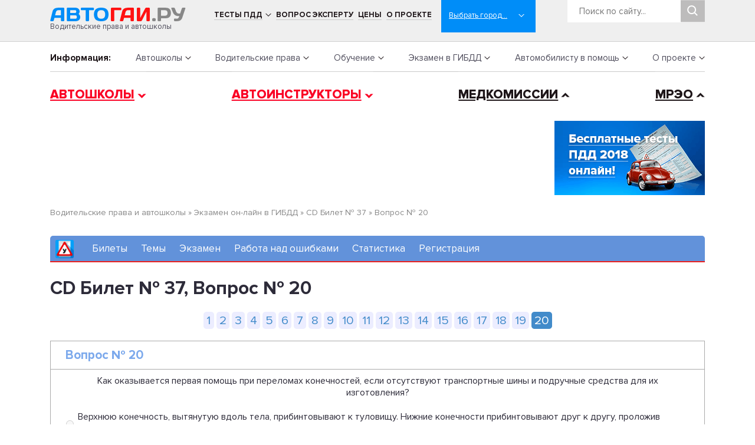

--- FILE ---
content_type: text/html; charset=UTF-8
request_url: https://www.avtogai.ru/test/question/3740
body_size: 103802
content:
<!DOCTYPE HTML PUBLIC "-//W3C//DTD HTML 4.01 Transitional//EN" "http://www.w3.org/TR/html4/loose.dtd">
<html lang="ru">
<head>
<link rel="shortcut icon" href="/favicon.ico" />
<meta http-equiv="Content-Type" content="text/html; charset=windows-1251">
<meta name="viewport" content="width=device-width, initial-scale=1, shrink-to-fit=no">
<style type="text/css">/*!
 * Bootstrap Reboot v4.1.1 (https://getbootstrap.com/)
 * Copyright 2011-2018 The Bootstrap Authors
 * Copyright 2011-2018 Twitter, Inc.
 * Licensed under MIT (https://github.com/twbs/bootstrap/blob/master/LICENSE)
 * Forked from Normalize.css, licensed MIT (https://github.com/necolas/normalize.css/blob/master/LICENSE.md)
 */

@font-face {
    font-family: 'Proxima Extrabold';
    src: url('/css2018/font/subset-ProximaNova-Extrabld.woff2') format('woff2'),
        url('/css2018/font/subset-ProximaNova-Extrabld.woff') format('woff');
    font-weight: 800;
    font-style: normal;
}

@font-face {
    font-family: 'Proxima Bold';
    src: url('/css2018/font/subset-ProximaNova-Bold.woff2') format('woff2'),
        url('/css2018/font/subset-ProximaNova-Bold.woff') format('woff');
    font-weight: bold;
    font-style: normal;
}

@font-face {
    font-family: 'Proxima Light';
    src: url('/css2018/font/subset-ProximaNova-Regular.woff2') format('woff2'),
        url('/css2018/font/subset-ProximaNova-Regular.woff') format('woff');
    font-weight: 300;
    font-style: normal;
}
 

*,
*::before,
*::after {
  box-sizing: border-box;
}

html {
  font-family: Proxima Light;
  line-height: 18px;
  -webkit-text-size-adjust: 100%;
  -ms-text-size-adjust: 100%;
  -ms-overflow-style: scrollbar;
  -webkit-tap-highlight-color: transparent;
}

@-ms-viewport {
  width: device-width;
}

article, aside, figcaption, figure, footer, header, hgroup, main, nav, section {
  display: block;
}

body {
  margin: 0;
  font-family: Proxima Light;
  font-size: 15px;
  /*font-weight: 400;*/
  line-height: 18px;
  color: #4f4d5c;
  text-align: left;
  background-color: #fff;
  -webkit-font-smoothing: subpixel-antialiased;
  text-rendering: optimizeLegibility;
  /*text-shadow: #fff 0px 1px 1px;*/
}

[tabindex="-1"]:focus {
  outline: 0 !important;
}

hr {
  box-sizing: content-box;
  height: 0;
  overflow: visible;
}

h1, h2, h3, h4, h5, h6 {
  margin-top: 0;
  margin-bottom: 0.5rem;
}

h1, h2 {
    font-family: Proxima Bold;
}

p {
  margin-top: 0;
  margin-bottom: 1rem;
}

abbr[title],
abbr[data-original-title] {
  text-decoration: underline;
  -webkit-text-decoration: underline dotted;
  text-decoration: underline dotted;
  cursor: help;
  border-bottom: 0;
}

address {
  margin-bottom: 1rem;
  font-style: normal;
  line-height: inherit;
}

ol,
ul,
dl {
  margin-top: 0;
  margin-bottom: 1rem;
}

ol ol,
ul ul,
ol ul,
ul ol {
  margin-bottom: 0;
}

dt {
  font-weight: 700;
}

dd {
  margin-bottom: .5rem;
  margin-left: 0;
}

blockquote {
  margin: 0 0 1rem;
}

dfn {
  font-style: italic;
}

b,
strong {
  font-weight: bolder;
}

small {
  font-size: 80%;
}

sub,
sup {
  position: relative;
  font-size: 75%;
  line-height: 0;
  vertical-align: baseline;
}

sub {
  bottom: -.25em;
}

sup {
  top: -.5em;
}

a {
  color: #4f4d5c;
  text-decoration: none;
  background-color: transparent;
  -webkit-text-decoration-skip: objects;
}

a:hover {
  color: #8b8496;
  text-decoration: underline;
}

a:not([href]):not([tabindex]) {
  color: inherit;
  text-decoration: none;
}

a:not([href]):not([tabindex]):hover, a:not([href]):not([tabindex]):focus {
  color: inherit;
  text-decoration: none;
}

a:not([href]):not([tabindex]):focus {
  outline: 0;
}

pre,
code,
kbd,
samp {
  font-family: SFMono-Regular, Menlo, Monaco, Consolas, "Liberation Mono", "Courier New", monospace;
  font-size: 1em;
}

pre {
  margin-top: 0;
  margin-bottom: 1rem;
  overflow: auto;
  -ms-overflow-style: scrollbar;
}

figure {
  margin: 0 0 1rem;
}

img {
  vertical-align: middle;
  border-style: none;
}

svg:not(:root) {
  overflow: hidden;
}

table {
  border-collapse: collapse;
}

caption {
  padding-top: 0.75rem;
  padding-bottom: 0.75rem;
  color: #6c757d;
  text-align: left;
  caption-side: bottom;
}

th {
  text-align: inherit;
}

label {
  display: inline-block;
  margin-bottom: 0.5rem;
}

button {
  border-radius: 0;
}

button:focus {
  outline: 1px dotted;
  outline: 5px auto -webkit-focus-ring-color;
}

input,
button,
select,
optgroup,
textarea {
  margin: 0;
  font-family: inherit;
  font-size: inherit;
  line-height: inherit;
}

button,
input {
  overflow: visible;
}

button,
select {
  text-transform: none;
}

button,
html [type="button"],
[type="reset"],
[type="submit"] {
  -webkit-appearance: button;
}

button::-moz-focus-inner,
[type="button"]::-moz-focus-inner,
[type="reset"]::-moz-focus-inner,
[type="submit"]::-moz-focus-inner {
  padding: 0;
  border-style: none;
}

input[type="radio"],
input[type="checkbox"] {
  box-sizing: border-box;
  padding: 0;
}

input[type="date"],
input[type="time"],
input[type="datetime-local"],
input[type="month"] {
  -webkit-appearance: listbox;
}

textarea {
  overflow: auto;
  resize: vertical;
}

fieldset {
  min-width: 0;
  padding: 0;
  margin: 0;
  border: 0;
}

legend {
  display: block;
  width: 100%;
  max-width: 100%;
  padding: 0;
  margin-bottom: .5rem;
  font-size: 1.5rem;
  line-height: inherit;
  color: inherit;
  white-space: normal;
}

progress {
  vertical-align: baseline;
}

[type="number"]::-webkit-inner-spin-button,
[type="number"]::-webkit-outer-spin-button {
  height: auto;
}

[type="search"] {
  outline-offset: -2px;
  -webkit-appearance: none;
}

[type="search"]::-webkit-search-cancel-button,
[type="search"]::-webkit-search-decoration {
  -webkit-appearance: none;
}

::-webkit-file-upload-button {
  font: inherit;
  -webkit-appearance: button;
}

output {
  display: inline-block;
}

summary {
  display: list-item;
  cursor: pointer;
}

template {
  display: none;
}

[hidden] {
  display: none !important;
}


.align-baseline {
  vertical-align: baseline !important;
}

.align-top {
  vertical-align: top !important;
}

.align-middle {
  vertical-align: middle !important;
}

.align-bottom {
  vertical-align: bottom !important;
}

.align-text-bottom {
  vertical-align: text-bottom !important;
}

.align-text-top {
  vertical-align: text-top !important;
}
 </style>
<style type="text/css">/*!
 * Bootstrap Grid v4.1.1 (https://getbootstrap.com/)
 * Copyright 2011-2018 The Bootstrap Authors
 * Copyright 2011-2018 Twitter, Inc.
 * Licensed under MIT (https://github.com/twbs/bootstrap/blob/master/LICENSE)
 */
@-ms-viewport {
  width: device-width;
}

html {
  box-sizing: border-box;
  -ms-overflow-style: scrollbar;
}

*,
*::before,
*::after {
  box-sizing: inherit;
}

.container {
  width: 100%;
  padding-right: 15px;
  padding-left: 15px;
  margin-right: auto;
  margin-left: auto;
}

@media (min-width: 576px) {
  .container {
    max-width: 540px;
  }
}

@media (min-width: 768px) {
  .container {
    max-width: 720px;
  }
}

@media (min-width: 992px) {
  .container {
    max-width: 960px;
  }
}

@media (min-width: 1200px) {
  .container {
    max-width: 1140px;
  }
}

.container-fluid {
  width: 100%;
  padding-right: 15px;
  padding-left: 15px;
  margin-right: auto;
  margin-left: auto;
}

.row {
  display: -ms-flexbox;
  display: flex;
  -ms-flex-wrap: wrap;
  flex-wrap: wrap;
  margin-right: -15px;
  margin-left: -15px;
}

.no-gutters {
  margin-right: 0;
  margin-left: 0;
}

.no-gutters > .col,
.no-gutters > [class*="col-"] {
  padding-right: 0;
  padding-left: 0;
}

.col-1, .col-2, .col-3, .col-4, .col-5, .col-6, .col-7, .col-8, .col-9, .col-10, .col-11, .col-12, .col,
.col-auto, .col-sm-1, .col-sm-2, .col-sm-3, .col-sm-4, .col-sm-5, .col-sm-6, .col-sm-7, .col-sm-8, .col-sm-9, .col-sm-10, .col-sm-11, .col-sm-12, .col-sm,
.col-sm-auto, .col-md-1, .col-md-2, .col-md-3, .col-md-4, .col-md-5, .col-md-6, .col-md-7, .col-md-8, .col-md-9, .col-md-10, .col-md-11, .col-md-12, .col-md,
.col-md-auto, .col-lg-1, .col-lg-2, .col-lg-3, .col-lg-4, .col-lg-5, .col-lg-6, .col-lg-7, .col-lg-8, .col-lg-9, .col-lg-10, .col-lg-11, .col-lg-12, .col-lg,
.col-lg-auto, .col-xl-1, .col-xl-2, .col-xl-3, .col-xl-4, .col-xl-5, .col-xl-6, .col-xl-7, .col-xl-8, .col-xl-9, .col-xl-10, .col-xl-11, .col-xl-12, .col-xl,
.col-xl-auto {
  position: relative;
  width: 100%;
  min-height: 1px;
  padding-right: 15px;
  padding-left: 15px;
}

.col {
  -ms-flex-preferred-size: 0;
  flex-basis: 0;
  -ms-flex-positive: 1;
  flex-grow: 1;
  max-width: 100%;
}

.col-auto {
  -ms-flex: 0 0 auto;
  flex: 0 0 auto;
  width: auto;
  max-width: none;
}

.col-1 {
  -ms-flex: 0 0 8.333333%;
  flex: 0 0 8.333333%;
  max-width: 8.333333%;
}

.col-2 {
  -ms-flex: 0 0 16.666667%;
  flex: 0 0 16.666667%;
  max-width: 16.666667%;
}

.col-3 {
  -ms-flex: 0 0 25%;
  flex: 0 0 25%;
  max-width: 25%;
}

.col-4 {
  -ms-flex: 0 0 33.333333%;
  flex: 0 0 33.333333%;
  max-width: 33.333333%;
}

.col-5 {
  -ms-flex: 0 0 41.666667%;
  flex: 0 0 41.666667%;
  max-width: 41.666667%;
}

.col-6 {
  -ms-flex: 0 0 50%;
  flex: 0 0 50%;
  max-width: 50%;
}

.col-7 {
  -ms-flex: 0 0 58.333333%;
  flex: 0 0 58.333333%;
  max-width: 58.333333%;
}

.col-8 {
  -ms-flex: 0 0 66.666667%;
  flex: 0 0 66.666667%;
  max-width: 66.666667%;
}

.col-9 {
  -ms-flex: 0 0 75%;
  flex: 0 0 75%;
  max-width: 75%;
}

.col-10 {
  -ms-flex: 0 0 83.333333%;
  flex: 0 0 83.333333%;
  max-width: 83.333333%;
}

.col-11 {
  -ms-flex: 0 0 91.666667%;
  flex: 0 0 91.666667%;
  max-width: 91.666667%;
}

.col-12 {
  -ms-flex: 0 0 100%;
  flex: 0 0 100%;
  max-width: 100%;
}

.order-first {
  -ms-flex-order: -1;
  order: -1;
}

.order-last {
  -ms-flex-order: 13;
  order: 13;
}

.order-0 {
  -ms-flex-order: 0;
  order: 0;
}

.order-1 {
  -ms-flex-order: 1;
  order: 1;
}

.order-2 {
  -ms-flex-order: 2;
  order: 2;
}

.order-3 {
  -ms-flex-order: 3;
  order: 3;
}

.order-4 {
  -ms-flex-order: 4;
  order: 4;
}

.order-5 {
  -ms-flex-order: 5;
  order: 5;
}

.order-6 {
  -ms-flex-order: 6;
  order: 6;
}

.order-7 {
  -ms-flex-order: 7;
  order: 7;
}

.order-8 {
  -ms-flex-order: 8;
  order: 8;
}

.order-9 {
  -ms-flex-order: 9;
  order: 9;
}

.order-10 {
  -ms-flex-order: 10;
  order: 10;
}

.order-11 {
  -ms-flex-order: 11;
  order: 11;
}

.order-12 {
  -ms-flex-order: 12;
  order: 12;
}

.offset-1 {
  margin-left: 8.333333%;
}

.offset-2 {
  margin-left: 16.666667%;
}

.offset-3 {
  margin-left: 25%;
}

.offset-4 {
  margin-left: 33.333333%;
}

.offset-5 {
  margin-left: 41.666667%;
}

.offset-6 {
  margin-left: 50%;
}

.offset-7 {
  margin-left: 58.333333%;
}

.offset-8 {
  margin-left: 66.666667%;
}

.offset-9 {
  margin-left: 75%;
}

.offset-10 {
  margin-left: 83.333333%;
}

.offset-11 {
  margin-left: 91.666667%;
}

@media (min-width: 576px) {
  .col-sm {
    -ms-flex-preferred-size: 0;
    flex-basis: 0;
    -ms-flex-positive: 1;
    flex-grow: 1;
    max-width: 100%;
  }
  .col-sm-auto {
    -ms-flex: 0 0 auto;
    flex: 0 0 auto;
    width: auto;
    max-width: none;
  }
  .col-sm-1 {
    -ms-flex: 0 0 8.333333%;
    flex: 0 0 8.333333%;
    max-width: 8.333333%;
  }
  .col-sm-2 {
    -ms-flex: 0 0 16.666667%;
    flex: 0 0 16.666667%;
    max-width: 16.666667%;
  }
  .col-sm-3 {
    -ms-flex: 0 0 25%;
    flex: 0 0 25%;
    max-width: 25%;
  }
  .col-sm-4 {
    -ms-flex: 0 0 33.333333%;
    flex: 0 0 33.333333%;
    max-width: 33.333333%;
  }
  .col-sm-5 {
    -ms-flex: 0 0 41.666667%;
    flex: 0 0 41.666667%;
    max-width: 41.666667%;
  }
  .col-sm-6 {
    -ms-flex: 0 0 50%;
    flex: 0 0 50%;
    max-width: 50%;
  }
  .col-sm-7 {
    -ms-flex: 0 0 58.333333%;
    flex: 0 0 58.333333%;
    max-width: 58.333333%;
  }
  .col-sm-8 {
    -ms-flex: 0 0 66.666667%;
    flex: 0 0 66.666667%;
    max-width: 66.666667%;
  }
  .col-sm-9 {
    -ms-flex: 0 0 75%;
    flex: 0 0 75%;
    max-width: 75%;
  }
  .col-sm-10 {
    -ms-flex: 0 0 83.333333%;
    flex: 0 0 83.333333%;
    max-width: 83.333333%;
  }
  .col-sm-11 {
    -ms-flex: 0 0 91.666667%;
    flex: 0 0 91.666667%;
    max-width: 91.666667%;
  }
  .col-sm-12 {
    -ms-flex: 0 0 100%;
    flex: 0 0 100%;
    max-width: 100%;
  }
  .order-sm-first {
    -ms-flex-order: -1;
    order: -1;
  }
  .order-sm-last {
    -ms-flex-order: 13;
    order: 13;
  }
  .order-sm-0 {
    -ms-flex-order: 0;
    order: 0;
  }
  .order-sm-1 {
    -ms-flex-order: 1;
    order: 1;
  }
  .order-sm-2 {
    -ms-flex-order: 2;
    order: 2;
  }
  .order-sm-3 {
    -ms-flex-order: 3;
    order: 3;
  }
  .order-sm-4 {
    -ms-flex-order: 4;
    order: 4;
  }
  .order-sm-5 {
    -ms-flex-order: 5;
    order: 5;
  }
  .order-sm-6 {
    -ms-flex-order: 6;
    order: 6;
  }
  .order-sm-7 {
    -ms-flex-order: 7;
    order: 7;
  }
  .order-sm-8 {
    -ms-flex-order: 8;
    order: 8;
  }
  .order-sm-9 {
    -ms-flex-order: 9;
    order: 9;
  }
  .order-sm-10 {
    -ms-flex-order: 10;
    order: 10;
  }
  .order-sm-11 {
    -ms-flex-order: 11;
    order: 11;
  }
  .order-sm-12 {
    -ms-flex-order: 12;
    order: 12;
  }
  .offset-sm-0 {
    margin-left: 0;
  }
  .offset-sm-1 {
    margin-left: 8.333333%;
  }
  .offset-sm-2 {
    margin-left: 16.666667%;
  }
  .offset-sm-3 {
    margin-left: 25%;
  }
  .offset-sm-4 {
    margin-left: 33.333333%;
  }
  .offset-sm-5 {
    margin-left: 41.666667%;
  }
  .offset-sm-6 {
    margin-left: 50%;
  }
  .offset-sm-7 {
    margin-left: 58.333333%;
  }
  .offset-sm-8 {
    margin-left: 66.666667%;
  }
  .offset-sm-9 {
    margin-left: 75%;
  }
  .offset-sm-10 {
    margin-left: 83.333333%;
  }
  .offset-sm-11 {
    margin-left: 91.666667%;
  }
}

@media (min-width: 768px) {
  .col-md {
    -ms-flex-preferred-size: 0;
    flex-basis: 0;
    -ms-flex-positive: 1;
    flex-grow: 1;
    max-width: 100%;
  }
  .col-md-auto {
    -ms-flex: 0 0 auto;
    flex: 0 0 auto;
    width: auto;
    max-width: none;
  }
  .col-md-1 {
    -ms-flex: 0 0 8.333333%;
    flex: 0 0 8.333333%;
    max-width: 8.333333%;
  }
  .col-md-2 {
    -ms-flex: 0 0 16.666667%;
    flex: 0 0 16.666667%;
    max-width: 16.666667%;
  }
  .col-md-3 {
    -ms-flex: 0 0 25%;
    flex: 0 0 25%;
    max-width: 25%;
  }
  .col-md-4 {
    -ms-flex: 0 0 33.333333%;
    flex: 0 0 33.333333%;
    max-width: 33.333333%;
  }
  .col-md-5 {
    -ms-flex: 0 0 41.666667%;
    flex: 0 0 41.666667%;
    max-width: 41.666667%;
  }
  .col-md-6 {
    -ms-flex: 0 0 50%;
    flex: 0 0 50%;
    max-width: 50%;
  }
  .col-md-7 {
    -ms-flex: 0 0 58.333333%;
    flex: 0 0 58.333333%;
    max-width: 58.333333%;
  }
  .col-md-8 {
    -ms-flex: 0 0 66.666667%;
    flex: 0 0 66.666667%;
    max-width: 66.666667%;
  }
  .col-md-9 {
    -ms-flex: 0 0 75%;
    flex: 0 0 75%;
    max-width: 75%;
  }
  .col-md-10 {
    -ms-flex: 0 0 83.333333%;
    flex: 0 0 83.333333%;
    max-width: 83.333333%;
  }
  .col-md-11 {
    -ms-flex: 0 0 91.666667%;
    flex: 0 0 91.666667%;
    max-width: 91.666667%;
  }
  .col-md-12 {
    -ms-flex: 0 0 100%;
    flex: 0 0 100%;
    max-width: 100%;
  }
  .order-md-first {
    -ms-flex-order: -1;
    order: -1;
  }
  .order-md-last {
    -ms-flex-order: 13;
    order: 13;
  }
  .order-md-0 {
    -ms-flex-order: 0;
    order: 0;
  }
  .order-md-1 {
    -ms-flex-order: 1;
    order: 1;
  }
  .order-md-2 {
    -ms-flex-order: 2;
    order: 2;
  }
  .order-md-3 {
    -ms-flex-order: 3;
    order: 3;
  }
  .order-md-4 {
    -ms-flex-order: 4;
    order: 4;
  }
  .order-md-5 {
    -ms-flex-order: 5;
    order: 5;
  }
  .order-md-6 {
    -ms-flex-order: 6;
    order: 6;
  }
  .order-md-7 {
    -ms-flex-order: 7;
    order: 7;
  }
  .order-md-8 {
    -ms-flex-order: 8;
    order: 8;
  }
  .order-md-9 {
    -ms-flex-order: 9;
    order: 9;
  }
  .order-md-10 {
    -ms-flex-order: 10;
    order: 10;
  }
  .order-md-11 {
    -ms-flex-order: 11;
    order: 11;
  }
  .order-md-12 {
    -ms-flex-order: 12;
    order: 12;
  }
  .offset-md-0 {
    margin-left: 0;
  }
  .offset-md-1 {
    margin-left: 8.333333%;
  }
  .offset-md-2 {
    margin-left: 16.666667%;
  }
  .offset-md-3 {
    margin-left: 25%;
  }
  .offset-md-4 {
    margin-left: 33.333333%;
  }
  .offset-md-5 {
    margin-left: 41.666667%;
  }
  .offset-md-6 {
    margin-left: 50%;
  }
  .offset-md-7 {
    margin-left: 58.333333%;
  }
  .offset-md-8 {
    margin-left: 66.666667%;
  }
  .offset-md-9 {
    margin-left: 75%;
  }
  .offset-md-10 {
    margin-left: 83.333333%;
  }
  .offset-md-11 {
    margin-left: 91.666667%;
  }
}

@media (min-width: 992px) {
  .col-lg {
    -ms-flex-preferred-size: 0;
    flex-basis: 0;
    -ms-flex-positive: 1;
    flex-grow: 1;
    max-width: 100%;
  }
  .col-lg-auto {
    -ms-flex: 0 0 auto;
    flex: 0 0 auto;
    width: auto;
    max-width: none;
  }
  .col-lg-1 {
    -ms-flex: 0 0 8.333333%;
    flex: 0 0 8.333333%;
    max-width: 8.333333%;
  }
  .col-lg-2 {
    -ms-flex: 0 0 16.666667%;
    flex: 0 0 16.666667%;
    max-width: 16.666667%;
  }
  .col-lg-3 {
    -ms-flex: 0 0 25%;
    flex: 0 0 25%;
    max-width: 25%;
  }
  .col-lg-4 {
    -ms-flex: 0 0 33.333333%;
    flex: 0 0 33.333333%;
    max-width: 33.333333%;
  }
  .col-lg-5 {
    -ms-flex: 0 0 41.666667%;
    flex: 0 0 41.666667%;
    max-width: 41.666667%;
  }
  .col-lg-6 {
    -ms-flex: 0 0 50%;
    flex: 0 0 50%;
    max-width: 50%;
  }
  .col-lg-7 {
    -ms-flex: 0 0 58.333333%;
    flex: 0 0 58.333333%;
    max-width: 58.333333%;
  }
  .col-lg-8 {
    -ms-flex: 0 0 66.666667%;
    flex: 0 0 66.666667%;
    max-width: 66.666667%;
  }
  .col-lg-9 {
    -ms-flex: 0 0 75%;
    flex: 0 0 75%;
    max-width: 75%;
  }
  .col-lg-10 {
    -ms-flex: 0 0 83.333333%;
    flex: 0 0 83.333333%;
    max-width: 83.333333%;
  }
  .col-lg-11 {
    -ms-flex: 0 0 91.666667%;
    flex: 0 0 91.666667%;
    max-width: 91.666667%;
  }
  .col-lg-12 {
    -ms-flex: 0 0 100%;
    flex: 0 0 100%;
    max-width: 100%;
  }
  .order-lg-first {
    -ms-flex-order: -1;
    order: -1;
  }
  .order-lg-last {
    -ms-flex-order: 13;
    order: 13;
  }
  .order-lg-0 {
    -ms-flex-order: 0;
    order: 0;
  }
  .order-lg-1 {
    -ms-flex-order: 1;
    order: 1;
  }
  .order-lg-2 {
    -ms-flex-order: 2;
    order: 2;
  }
  .order-lg-3 {
    -ms-flex-order: 3;
    order: 3;
  }
  .order-lg-4 {
    -ms-flex-order: 4;
    order: 4;
  }
  .order-lg-5 {
    -ms-flex-order: 5;
    order: 5;
  }
  .order-lg-6 {
    -ms-flex-order: 6;
    order: 6;
  }
  .order-lg-7 {
    -ms-flex-order: 7;
    order: 7;
  }
  .order-lg-8 {
    -ms-flex-order: 8;
    order: 8;
  }
  .order-lg-9 {
    -ms-flex-order: 9;
    order: 9;
  }
  .order-lg-10 {
    -ms-flex-order: 10;
    order: 10;
  }
  .order-lg-11 {
    -ms-flex-order: 11;
    order: 11;
  }
  .order-lg-12 {
    -ms-flex-order: 12;
    order: 12;
  }
  .offset-lg-0 {
    margin-left: 0;
  }
  .offset-lg-1 {
    margin-left: 8.333333%;
  }
  .offset-lg-2 {
    margin-left: 16.666667%;
  }
  .offset-lg-3 {
    margin-left: 25%;
  }
  .offset-lg-4 {
    margin-left: 33.333333%;
  }
  .offset-lg-5 {
    margin-left: 41.666667%;
  }
  .offset-lg-6 {
    margin-left: 50%;
  }
  .offset-lg-7 {
    margin-left: 58.333333%;
  }
  .offset-lg-8 {
    margin-left: 66.666667%;
  }
  .offset-lg-9 {
    margin-left: 75%;
  }
  .offset-lg-10 {
    margin-left: 83.333333%;
  }
  .offset-lg-11 {
    margin-left: 91.666667%;
  }
}

@media (min-width: 1200px) {
  .col-xl {
    -ms-flex-preferred-size: 0;
    flex-basis: 0;
    -ms-flex-positive: 1;
    flex-grow: 1;
    max-width: 100%;
  }
  .col-xl-auto {
    -ms-flex: 0 0 auto;
    flex: 0 0 auto;
    width: auto;
    max-width: none;
  }
  .col-xl-1 {
    -ms-flex: 0 0 8.333333%;
    flex: 0 0 8.333333%;
    max-width: 8.333333%;
  }
  .col-xl-2 {
    -ms-flex: 0 0 16.666667%;
    flex: 0 0 16.666667%;
    max-width: 16.666667%;
  }
  .col-xl-3 {
    -ms-flex: 0 0 25%;
    flex: 0 0 25%;
    max-width: 25%;
  }
  .col-xl-4 {
    -ms-flex: 0 0 33.333333%;
    flex: 0 0 33.333333%;
    max-width: 33.333333%;
  }
  .col-xl-5 {
    -ms-flex: 0 0 41.666667%;
    flex: 0 0 41.666667%;
    max-width: 41.666667%;
  }
  .col-xl-6 {
    -ms-flex: 0 0 50%;
    flex: 0 0 50%;
    max-width: 50%;
  }
  .col-xl-7 {
    -ms-flex: 0 0 58.333333%;
    flex: 0 0 58.333333%;
    max-width: 58.333333%;
  }
  .col-xl-8 {
    -ms-flex: 0 0 66.666667%;
    flex: 0 0 66.666667%;
    max-width: 66.666667%;
  }
  .col-xl-9 {
    -ms-flex: 0 0 75%;
    flex: 0 0 75%;
    max-width: 75%;
  }
  .col-xl-10 {
    -ms-flex: 0 0 83.333333%;
    flex: 0 0 83.333333%;
    max-width: 83.333333%;
  }
  .col-xl-11 {
    -ms-flex: 0 0 91.666667%;
    flex: 0 0 91.666667%;
    max-width: 91.666667%;
  }
  .col-xl-12 {
    -ms-flex: 0 0 100%;
    flex: 0 0 100%;
    max-width: 100%;
  }
  .order-xl-first {
    -ms-flex-order: -1;
    order: -1;
  }
  .order-xl-last {
    -ms-flex-order: 13;
    order: 13;
  }
  .order-xl-0 {
    -ms-flex-order: 0;
    order: 0;
  }
  .order-xl-1 {
    -ms-flex-order: 1;
    order: 1;
  }
  .order-xl-2 {
    -ms-flex-order: 2;
    order: 2;
  }
  .order-xl-3 {
    -ms-flex-order: 3;
    order: 3;
  }
  .order-xl-4 {
    -ms-flex-order: 4;
    order: 4;
  }
  .order-xl-5 {
    -ms-flex-order: 5;
    order: 5;
  }
  .order-xl-6 {
    -ms-flex-order: 6;
    order: 6;
  }
  .order-xl-7 {
    -ms-flex-order: 7;
    order: 7;
  }
  .order-xl-8 {
    -ms-flex-order: 8;
    order: 8;
  }
  .order-xl-9 {
    -ms-flex-order: 9;
    order: 9;
  }
  .order-xl-10 {
    -ms-flex-order: 10;
    order: 10;
  }
  .order-xl-11 {
    -ms-flex-order: 11;
    order: 11;
  }
  .order-xl-12 {
    -ms-flex-order: 12;
    order: 12;
  }
  .offset-xl-0 {
    margin-left: 0;
  }
  .offset-xl-1 {
    margin-left: 8.333333%;
  }
  .offset-xl-2 {
    margin-left: 16.666667%;
  }
  .offset-xl-3 {
    margin-left: 25%;
  }
  .offset-xl-4 {
    margin-left: 33.333333%;
  }
  .offset-xl-5 {
    margin-left: 41.666667%;
  }
  .offset-xl-6 {
    margin-left: 50%;
  }
  .offset-xl-7 {
    margin-left: 58.333333%;
  }
  .offset-xl-8 {
    margin-left: 66.666667%;
  }
  .offset-xl-9 {
    margin-left: 75%;
  }
  .offset-xl-10 {
    margin-left: 83.333333%;
  }
  .offset-xl-11 {
    margin-left: 91.666667%;
  }
}

.d-none {
  display: none !important;
}

.d-inline {
  display: inline !important;
}

.d-inline-block {
  display: inline-block !important;
}

.d-block {
  display: block !important;
}

.d-table {
  display: table !important;
}

.d-table-row {
  display: table-row !important;
}

.d-table-cell {
  display: table-cell !important;
}

.d-flex {
  display: -ms-flexbox !important;
  display: flex !important;
}

.d-inline-flex {
  display: -ms-inline-flexbox !important;
  display: inline-flex !important;
}

@media (min-width: 576px) {
  .d-sm-none {
    display: none !important;
  }
  .d-sm-inline {
    display: inline !important;
  }
  .d-sm-inline-block {
    display: inline-block !important;
  }
  .d-sm-block {
    display: block !important;
  }
  .d-sm-table {
    display: table !important;
  }
  .d-sm-table-row {
    display: table-row !important;
  }
  .d-sm-table-cell {
    display: table-cell !important;
  }
  .d-sm-flex {
    display: -ms-flexbox !important;
    display: flex !important;
  }
  .d-sm-inline-flex {
    display: -ms-inline-flexbox !important;
    display: inline-flex !important;
  }
}

@media (min-width: 768px) {
  .d-md-none {
    display: none !important;
  }
  .d-md-inline {
    display: inline !important;
  }
  .d-md-inline-block {
    display: inline-block !important;
  }
  .d-md-block {
    display: block !important;
  }
  .d-md-table {
    display: table !important;
  }
  .d-md-table-row {
    display: table-row !important;
  }
  .d-md-table-cell {
    display: table-cell !important;
  }
  .d-md-flex {
    display: -ms-flexbox !important;
    display: flex !important;
  }
  .d-md-inline-flex {
    display: -ms-inline-flexbox !important;
    display: inline-flex !important;
  }
}

@media (min-width: 992px) {
  .d-lg-none {
    display: none !important;
  }
  .d-lg-inline {
    display: inline !important;
  }
  .d-lg-inline-block {
    display: inline-block !important;
  }
  .d-lg-block {
    display: block !important;
  }
  .d-lg-table {
    display: table !important;
  }
  .d-lg-table-row {
    display: table-row !important;
  }
  .d-lg-table-cell {
    display: table-cell !important;
  }
  .d-lg-flex {
    display: -ms-flexbox !important;
    display: flex !important;
  }
  .d-lg-inline-flex {
    display: -ms-inline-flexbox !important;
    display: inline-flex !important;
  }
}

@media (min-width: 1200px) {
  .d-xl-none {
    display: none !important;
  }
  .d-xl-inline {
    display: inline !important;
  }
  .d-xl-inline-block {
    display: inline-block !important;
  }
  .d-xl-block {
    display: block !important;
  }
  .d-xl-table {
    display: table !important;
  }
  .d-xl-table-row {
    display: table-row !important;
  }
  .d-xl-table-cell {
    display: table-cell !important;
  }
  .d-xl-flex {
    display: -ms-flexbox !important;
    display: flex !important;
  }
  .d-xl-inline-flex {
    display: -ms-inline-flexbox !important;
    display: inline-flex !important;
  }
}

@media print {
  .d-print-none {
    display: none !important;
  }
  .d-print-inline {
    display: inline !important;
  }
  .d-print-inline-block {
    display: inline-block !important;
  }
  .d-print-block {
    display: block !important;
  }
  .d-print-table {
    display: table !important;
  }
  .d-print-table-row {
    display: table-row !important;
  }
  .d-print-table-cell {
    display: table-cell !important;
  }
  .d-print-flex {
    display: -ms-flexbox !important;
    display: flex !important;
  }
  .d-print-inline-flex {
    display: -ms-inline-flexbox !important;
    display: inline-flex !important;
  }
}

.flex-row {
  -ms-flex-direction: row !important;
  flex-direction: row !important;
}

.flex-column {
  -ms-flex-direction: column !important;
  flex-direction: column !important;
}

.flex-row-reverse {
  -ms-flex-direction: row-reverse !important;
  flex-direction: row-reverse !important;
}

.flex-column-reverse {
  -ms-flex-direction: column-reverse !important;
  flex-direction: column-reverse !important;
}

.flex-wrap {
  -ms-flex-wrap: wrap !important;
  flex-wrap: wrap !important;
}

.flex-nowrap {
  -ms-flex-wrap: nowrap !important;
  flex-wrap: nowrap !important;
}

.flex-wrap-reverse {
  -ms-flex-wrap: wrap-reverse !important;
  flex-wrap: wrap-reverse !important;
}

.flex-fill {
  -ms-flex: 1 1 auto !important;
  flex: 1 1 auto !important;
}

.flex-grow-0 {
  -ms-flex-positive: 0 !important;
  flex-grow: 0 !important;
}

.flex-grow-1 {
  -ms-flex-positive: 1 !important;
  flex-grow: 1 !important;
}

.flex-shrink-0 {
  -ms-flex-negative: 0 !important;
  flex-shrink: 0 !important;
}

.flex-shrink-1 {
  -ms-flex-negative: 1 !important;
  flex-shrink: 1 !important;
}

.justify-content-start {
  -ms-flex-pack: start !important;
  justify-content: flex-start !important;
}

.justify-content-end {
  -ms-flex-pack: end !important;
  justify-content: flex-end !important;
}

.justify-content-center {
  -ms-flex-pack: center !important;
  justify-content: center !important;
}

.justify-content-between {
  -ms-flex-pack: justify !important;
  justify-content: space-between !important;
}

.justify-content-around {
  -ms-flex-pack: distribute !important;
  justify-content: space-around !important;
}

.align-items-start {
  -ms-flex-align: start !important;
  align-items: flex-start !important;
}

.align-items-end {
  -ms-flex-align: end !important;
  align-items: flex-end !important;
}

.align-items-center {
  -ms-flex-align: center !important;
  align-items: center !important;
}

.align-items-baseline {
  -ms-flex-align: baseline !important;
  align-items: baseline !important;
}

.align-items-stretch {
  -ms-flex-align: stretch !important;
  align-items: stretch !important;
}

.align-content-start {
  -ms-flex-line-pack: start !important;
  align-content: flex-start !important;
}

.align-content-end {
  -ms-flex-line-pack: end !important;
  align-content: flex-end !important;
}

.align-content-center {
  -ms-flex-line-pack: center !important;
  align-content: center !important;
}

.align-content-between {
  -ms-flex-line-pack: justify !important;
  align-content: space-between !important;
}

.align-content-around {
  -ms-flex-line-pack: distribute !important;
  align-content: space-around !important;
}

.align-content-stretch {
  -ms-flex-line-pack: stretch !important;
  align-content: stretch !important;
}

.align-self-auto {
  -ms-flex-item-align: auto !important;
  align-self: auto !important;
}

.align-self-start {
  -ms-flex-item-align: start !important;
  align-self: flex-start !important;
}

.align-self-end {
  -ms-flex-item-align: end !important;
  align-self: flex-end !important;
}

.align-self-center {
  -ms-flex-item-align: center !important;
  align-self: center !important;
}

.align-self-baseline {
  -ms-flex-item-align: baseline !important;
  align-self: baseline !important;
}

.align-self-stretch {
  -ms-flex-item-align: stretch !important;
  align-self: stretch !important;
}

@media (min-width: 576px) {
  .flex-sm-row {
    -ms-flex-direction: row !important;
    flex-direction: row !important;
  }
  .flex-sm-column {
    -ms-flex-direction: column !important;
    flex-direction: column !important;
  }
  .flex-sm-row-reverse {
    -ms-flex-direction: row-reverse !important;
    flex-direction: row-reverse !important;
  }
  .flex-sm-column-reverse {
    -ms-flex-direction: column-reverse !important;
    flex-direction: column-reverse !important;
  }
  .flex-sm-wrap {
    -ms-flex-wrap: wrap !important;
    flex-wrap: wrap !important;
  }
  .flex-sm-nowrap {
    -ms-flex-wrap: nowrap !important;
    flex-wrap: nowrap !important;
  }
  .flex-sm-wrap-reverse {
    -ms-flex-wrap: wrap-reverse !important;
    flex-wrap: wrap-reverse !important;
  }
  .flex-sm-fill {
    -ms-flex: 1 1 auto !important;
    flex: 1 1 auto !important;
  }
  .flex-sm-grow-0 {
    -ms-flex-positive: 0 !important;
    flex-grow: 0 !important;
  }
  .flex-sm-grow-1 {
    -ms-flex-positive: 1 !important;
    flex-grow: 1 !important;
  }
  .flex-sm-shrink-0 {
    -ms-flex-negative: 0 !important;
    flex-shrink: 0 !important;
  }
  .flex-sm-shrink-1 {
    -ms-flex-negative: 1 !important;
    flex-shrink: 1 !important;
  }
  .justify-content-sm-start {
    -ms-flex-pack: start !important;
    justify-content: flex-start !important;
  }
  .justify-content-sm-end {
    -ms-flex-pack: end !important;
    justify-content: flex-end !important;
  }
  .justify-content-sm-center {
    -ms-flex-pack: center !important;
    justify-content: center !important;
  }
  .justify-content-sm-between {
    -ms-flex-pack: justify !important;
    justify-content: space-between !important;
  }
  .justify-content-sm-around {
    -ms-flex-pack: distribute !important;
    justify-content: space-around !important;
  }
  .align-items-sm-start {
    -ms-flex-align: start !important;
    align-items: flex-start !important;
  }
  .align-items-sm-end {
    -ms-flex-align: end !important;
    align-items: flex-end !important;
  }
  .align-items-sm-center {
    -ms-flex-align: center !important;
    align-items: center !important;
  }
  .align-items-sm-baseline {
    -ms-flex-align: baseline !important;
    align-items: baseline !important;
  }
  .align-items-sm-stretch {
    -ms-flex-align: stretch !important;
    align-items: stretch !important;
  }
  .align-content-sm-start {
    -ms-flex-line-pack: start !important;
    align-content: flex-start !important;
  }
  .align-content-sm-end {
    -ms-flex-line-pack: end !important;
    align-content: flex-end !important;
  }
  .align-content-sm-center {
    -ms-flex-line-pack: center !important;
    align-content: center !important;
  }
  .align-content-sm-between {
    -ms-flex-line-pack: justify !important;
    align-content: space-between !important;
  }
  .align-content-sm-around {
    -ms-flex-line-pack: distribute !important;
    align-content: space-around !important;
  }
  .align-content-sm-stretch {
    -ms-flex-line-pack: stretch !important;
    align-content: stretch !important;
  }
  .align-self-sm-auto {
    -ms-flex-item-align: auto !important;
    align-self: auto !important;
  }
  .align-self-sm-start {
    -ms-flex-item-align: start !important;
    align-self: flex-start !important;
  }
  .align-self-sm-end {
    -ms-flex-item-align: end !important;
    align-self: flex-end !important;
  }
  .align-self-sm-center {
    -ms-flex-item-align: center !important;
    align-self: center !important;
  }
  .align-self-sm-baseline {
    -ms-flex-item-align: baseline !important;
    align-self: baseline !important;
  }
  .align-self-sm-stretch {
    -ms-flex-item-align: stretch !important;
    align-self: stretch !important;
  }
}

@media (min-width: 768px) {
  .flex-md-row {
    -ms-flex-direction: row !important;
    flex-direction: row !important;
  }
  .flex-md-column {
    -ms-flex-direction: column !important;
    flex-direction: column !important;
  }
  .flex-md-row-reverse {
    -ms-flex-direction: row-reverse !important;
    flex-direction: row-reverse !important;
  }
  .flex-md-column-reverse {
    -ms-flex-direction: column-reverse !important;
    flex-direction: column-reverse !important;
  }
  .flex-md-wrap {
    -ms-flex-wrap: wrap !important;
    flex-wrap: wrap !important;
  }
  .flex-md-nowrap {
    -ms-flex-wrap: nowrap !important;
    flex-wrap: nowrap !important;
  }
  .flex-md-wrap-reverse {
    -ms-flex-wrap: wrap-reverse !important;
    flex-wrap: wrap-reverse !important;
  }
  .flex-md-fill {
    -ms-flex: 1 1 auto !important;
    flex: 1 1 auto !important;
  }
  .flex-md-grow-0 {
    -ms-flex-positive: 0 !important;
    flex-grow: 0 !important;
  }
  .flex-md-grow-1 {
    -ms-flex-positive: 1 !important;
    flex-grow: 1 !important;
  }
  .flex-md-shrink-0 {
    -ms-flex-negative: 0 !important;
    flex-shrink: 0 !important;
  }
  .flex-md-shrink-1 {
    -ms-flex-negative: 1 !important;
    flex-shrink: 1 !important;
  }
  .justify-content-md-start {
    -ms-flex-pack: start !important;
    justify-content: flex-start !important;
  }
  .justify-content-md-end {
    -ms-flex-pack: end !important;
    justify-content: flex-end !important;
  }
  .justify-content-md-center {
    -ms-flex-pack: center !important;
    justify-content: center !important;
  }
  .justify-content-md-between {
    -ms-flex-pack: justify !important;
    justify-content: space-between !important;
  }
  .justify-content-md-around {
    -ms-flex-pack: distribute !important;
    justify-content: space-around !important;
  }
  .align-items-md-start {
    -ms-flex-align: start !important;
    align-items: flex-start !important;
  }
  .align-items-md-end {
    -ms-flex-align: end !important;
    align-items: flex-end !important;
  }
  .align-items-md-center {
    -ms-flex-align: center !important;
    align-items: center !important;
  }
  .align-items-md-baseline {
    -ms-flex-align: baseline !important;
    align-items: baseline !important;
  }
  .align-items-md-stretch {
    -ms-flex-align: stretch !important;
    align-items: stretch !important;
  }
  .align-content-md-start {
    -ms-flex-line-pack: start !important;
    align-content: flex-start !important;
  }
  .align-content-md-end {
    -ms-flex-line-pack: end !important;
    align-content: flex-end !important;
  }
  .align-content-md-center {
    -ms-flex-line-pack: center !important;
    align-content: center !important;
  }
  .align-content-md-between {
    -ms-flex-line-pack: justify !important;
    align-content: space-between !important;
  }
  .align-content-md-around {
    -ms-flex-line-pack: distribute !important;
    align-content: space-around !important;
  }
  .align-content-md-stretch {
    -ms-flex-line-pack: stretch !important;
    align-content: stretch !important;
  }
  .align-self-md-auto {
    -ms-flex-item-align: auto !important;
    align-self: auto !important;
  }
  .align-self-md-start {
    -ms-flex-item-align: start !important;
    align-self: flex-start !important;
  }
  .align-self-md-end {
    -ms-flex-item-align: end !important;
    align-self: flex-end !important;
  }
  .align-self-md-center {
    -ms-flex-item-align: center !important;
    align-self: center !important;
  }
  .align-self-md-baseline {
    -ms-flex-item-align: baseline !important;
    align-self: baseline !important;
  }
  .align-self-md-stretch {
    -ms-flex-item-align: stretch !important;
    align-self: stretch !important;
  }
}

@media (min-width: 992px) {
  .flex-lg-row {
    -ms-flex-direction: row !important;
    flex-direction: row !important;
  }
  .flex-lg-column {
    -ms-flex-direction: column !important;
    flex-direction: column !important;
  }
  .flex-lg-row-reverse {
    -ms-flex-direction: row-reverse !important;
    flex-direction: row-reverse !important;
  }
  .flex-lg-column-reverse {
    -ms-flex-direction: column-reverse !important;
    flex-direction: column-reverse !important;
  }
  .flex-lg-wrap {
    -ms-flex-wrap: wrap !important;
    flex-wrap: wrap !important;
  }
  .flex-lg-nowrap {
    -ms-flex-wrap: nowrap !important;
    flex-wrap: nowrap !important;
  }
  .flex-lg-wrap-reverse {
    -ms-flex-wrap: wrap-reverse !important;
    flex-wrap: wrap-reverse !important;
  }
  .flex-lg-fill {
    -ms-flex: 1 1 auto !important;
    flex: 1 1 auto !important;
  }
  .flex-lg-grow-0 {
    -ms-flex-positive: 0 !important;
    flex-grow: 0 !important;
  }
  .flex-lg-grow-1 {
    -ms-flex-positive: 1 !important;
    flex-grow: 1 !important;
  }
  .flex-lg-shrink-0 {
    -ms-flex-negative: 0 !important;
    flex-shrink: 0 !important;
  }
  .flex-lg-shrink-1 {
    -ms-flex-negative: 1 !important;
    flex-shrink: 1 !important;
  }
  .justify-content-lg-start {
    -ms-flex-pack: start !important;
    justify-content: flex-start !important;
  }
  .justify-content-lg-end {
    -ms-flex-pack: end !important;
    justify-content: flex-end !important;
  }
  .justify-content-lg-center {
    -ms-flex-pack: center !important;
    justify-content: center !important;
  }
  .justify-content-lg-between {
    -ms-flex-pack: justify !important;
    justify-content: space-between !important;
  }
  .justify-content-lg-around {
    -ms-flex-pack: distribute !important;
    justify-content: space-around !important;
  }
  .align-items-lg-start {
    -ms-flex-align: start !important;
    align-items: flex-start !important;
  }
  .align-items-lg-end {
    -ms-flex-align: end !important;
    align-items: flex-end !important;
  }
  .align-items-lg-center {
    -ms-flex-align: center !important;
    align-items: center !important;
  }
  .align-items-lg-baseline {
    -ms-flex-align: baseline !important;
    align-items: baseline !important;
  }
  .align-items-lg-stretch {
    -ms-flex-align: stretch !important;
    align-items: stretch !important;
  }
  .align-content-lg-start {
    -ms-flex-line-pack: start !important;
    align-content: flex-start !important;
  }
  .align-content-lg-end {
    -ms-flex-line-pack: end !important;
    align-content: flex-end !important;
  }
  .align-content-lg-center {
    -ms-flex-line-pack: center !important;
    align-content: center !important;
  }
  .align-content-lg-between {
    -ms-flex-line-pack: justify !important;
    align-content: space-between !important;
  }
  .align-content-lg-around {
    -ms-flex-line-pack: distribute !important;
    align-content: space-around !important;
  }
  .align-content-lg-stretch {
    -ms-flex-line-pack: stretch !important;
    align-content: stretch !important;
  }
  .align-self-lg-auto {
    -ms-flex-item-align: auto !important;
    align-self: auto !important;
  }
  .align-self-lg-start {
    -ms-flex-item-align: start !important;
    align-self: flex-start !important;
  }
  .align-self-lg-end {
    -ms-flex-item-align: end !important;
    align-self: flex-end !important;
  }
  .align-self-lg-center {
    -ms-flex-item-align: center !important;
    align-self: center !important;
  }
  .align-self-lg-baseline {
    -ms-flex-item-align: baseline !important;
    align-self: baseline !important;
  }
  .align-self-lg-stretch {
    -ms-flex-item-align: stretch !important;
    align-self: stretch !important;
  }
}

@media (min-width: 1200px) {
  .flex-xl-row {
    -ms-flex-direction: row !important;
    flex-direction: row !important;
  }
  .flex-xl-column {
    -ms-flex-direction: column !important;
    flex-direction: column !important;
  }
  .flex-xl-row-reverse {
    -ms-flex-direction: row-reverse !important;
    flex-direction: row-reverse !important;
  }
  .flex-xl-column-reverse {
    -ms-flex-direction: column-reverse !important;
    flex-direction: column-reverse !important;
  }
  .flex-xl-wrap {
    -ms-flex-wrap: wrap !important;
    flex-wrap: wrap !important;
  }
  .flex-xl-nowrap {
    -ms-flex-wrap: nowrap !important;
    flex-wrap: nowrap !important;
  }
  .flex-xl-wrap-reverse {
    -ms-flex-wrap: wrap-reverse !important;
    flex-wrap: wrap-reverse !important;
  }
  .flex-xl-fill {
    -ms-flex: 1 1 auto !important;
    flex: 1 1 auto !important;
  }
  .flex-xl-grow-0 {
    -ms-flex-positive: 0 !important;
    flex-grow: 0 !important;
  }
  .flex-xl-grow-1 {
    -ms-flex-positive: 1 !important;
    flex-grow: 1 !important;
  }
  .flex-xl-shrink-0 {
    -ms-flex-negative: 0 !important;
    flex-shrink: 0 !important;
  }
  .flex-xl-shrink-1 {
    -ms-flex-negative: 1 !important;
    flex-shrink: 1 !important;
  }
  .justify-content-xl-start {
    -ms-flex-pack: start !important;
    justify-content: flex-start !important;
  }
  .justify-content-xl-end {
    -ms-flex-pack: end !important;
    justify-content: flex-end !important;
  }
  .justify-content-xl-center {
    -ms-flex-pack: center !important;
    justify-content: center !important;
  }
  .justify-content-xl-between {
    -ms-flex-pack: justify !important;
    justify-content: space-between !important;
  }
  .justify-content-xl-around {
    -ms-flex-pack: distribute !important;
    justify-content: space-around !important;
  }
  .align-items-xl-start {
    -ms-flex-align: start !important;
    align-items: flex-start !important;
  }
  .align-items-xl-end {
    -ms-flex-align: end !important;
    align-items: flex-end !important;
  }
  .align-items-xl-center {
    -ms-flex-align: center !important;
    align-items: center !important;
  }
  .align-items-xl-baseline {
    -ms-flex-align: baseline !important;
    align-items: baseline !important;
  }
  .align-items-xl-stretch {
    -ms-flex-align: stretch !important;
    align-items: stretch !important;
  }
  .align-content-xl-start {
    -ms-flex-line-pack: start !important;
    align-content: flex-start !important;
  }
  .align-content-xl-end {
    -ms-flex-line-pack: end !important;
    align-content: flex-end !important;
  }
  .align-content-xl-center {
    -ms-flex-line-pack: center !important;
    align-content: center !important;
  }
  .align-content-xl-between {
    -ms-flex-line-pack: justify !important;
    align-content: space-between !important;
  }
  .align-content-xl-around {
    -ms-flex-line-pack: distribute !important;
    align-content: space-around !important;
  }
  .align-content-xl-stretch {
    -ms-flex-line-pack: stretch !important;
    align-content: stretch !important;
  }
  .align-self-xl-auto {
    -ms-flex-item-align: auto !important;
    align-self: auto !important;
  }
  .align-self-xl-start {
    -ms-flex-item-align: start !important;
    align-self: flex-start !important;
  }
  .align-self-xl-end {
    -ms-flex-item-align: end !important;
    align-self: flex-end !important;
  }
  .align-self-xl-center {
    -ms-flex-item-align: center !important;
    align-self: center !important;
  }
  .align-self-xl-baseline {
    -ms-flex-item-align: baseline !important;
    align-self: baseline !important;
  }
  .align-self-xl-stretch {
    -ms-flex-item-align: stretch !important;
    align-self: stretch !important;
  }
}
</style>
<style type="text/css">.extrabold-red-huge {
    font-family: Proxima Extrabold;
    font-size: 30px;
    color: #fa0025;
}

.extrabold-red {
    font-family: Proxima Extrabold;
    font-size: 21px;
    color: #fa0025;
}


.bold-red-huge {
    font-family: Proxima Bold;
    font-size: 30px;
    color: #fa0025;
}

.extrabold-black {
    font-family: Proxima Extrabold;
    font-size: 21px;
    color: #1e1619;
}

.extrabold-black-huge {
    font-family: Proxima Extrabold;
    font-size: 30px;
    color: #1e1619;
}

.bold-black-huge {
    font-family: Proxima Bold;
    font-size: 30px;
    color: #1e1619;
}

.bold-black {
    font-family: Proxima Bold;
    font-size: 21px;
    color: #1e1619;
}


.strong, strong, b {
    font-family: Proxima Bold;
    color: #1e1619;
}

.bold-blue {
    font-family: Proxima Bold;
    color: #008df8;
    font-size: 18px;
}

.h-slogan {
  display: block;
  font-size: 13px;
  margin-bottom: 16px;
}
.top-header {
  background-color: #efefef;
  border-bottom: 1px #d0d0d0 solid;
}
.h-logo img {
  margin-top: 13px;
}
.h-top-menu {
  text-transform: uppercase;
  font-size: 13px;
  font-family: Proxima Bold;
  text-align: center;
}
.h-top-menu .menu-item-root-wrapper a {
  color: #1e1619;
  text-decoration: none;
  border-bottom: 1px #c9c8c8 solid;

}
.h-city-menu {
  text-align: center;
}
.h-city-menu form {
  width: 160px;
  height: 55px;
  background-color: #008df8;
  margin-left: 15px;
}
.menu-header {
    border-bottom: 1px #c9c8c8 solid;
}
.menu-header div.menu-item-root {
    padding-top: 18px;
}

.menu-header div.menu-item-root-wrapper {
    padding-bottom: 14px;
}

.menu-header div.menu-header-info {
    padding-top: 18px;
    padding-bottom: 14px;
}

.h-search {
    text-align: right;
}
.menu-index-drop {
  text-transform: uppercase;
}

.menu-index .menu-index-item:last-child {
  text-align: right;
}
.main-content-header {
  margin-top: 35px;
  margin-bottom: 50px;
  border-top: 1px #c9c8c8 solid;
}

.main-content-header-social-mail {
    height: 36px;
    width: 37px;
    background-image: url('/css2018/images/mail.png');
    display: inline-block;
}
.main-content-header-social-mail:hover {
    background-image: url('/css2018/images/mail-hover.png');
}
.main-content-header-social-vk {
    height: 36px;
    width: 36px;
    background-image: url('/css2018/images/vk.png');
    display: inline-block;
    margin-left: 5px;
    margin-right: 5px;
}
.main-content-header-social-vk:hover {
    background-image: url('/css2018/images/vk-hover.png');
}
.main-content-header-social-twitter {
    height: 36px;
    width: 36px;
    background-image: url('/css2018/images/twitter.png');
    display: inline-block;
}
.main-content-header-social-twitter:hover {
    background-image: url('/css2018/images/twitter-hover.png');
}
.main-content-header-social {
    text-align: right;
}
.index-block-articles a.bold-blue {
    text-decoration: underline;
}
.index-block-articles a.bold-blue {
    text-decoration: underline;
    display: block;
    margin-bottom: 20px;
    margin-top: 20px;
}

.index-block-line {
    text-align: right;
    margin-bottom: -35px;
}

.index-block-line > span {
  background-color: #d0d0d0;
  color: white;
  height: 35px;
  width: 35px;
  display: inline-block;
  text-align: center;
  font-size: 24px;
  line-height: 35px;
}

.index-block-line::before {
  position: absolute;
  content: "";
  background-color: #d0d0d0;
  height: 1px;
  width: 79%;
  left: 15px;
  top: 18px;
  max-width: 100%;
  z-index: -1;
}

.index-block-item {
  margin-top: 30px;
}

.index-block-link {
  border-bottom: 1px solid #e5e5e6;
}
.index-block-link:hover {
  text-decoration: none;
}

.index-block-link-wrap {
    margin-bottom: 7px;
}

.index-map-link a {
  background-image: url('/css2018/images/map-link-bg.png');
  display: block;
  background-position: center;
  text-align: center;
  height: 54px;
  max-width: 352px;
  line-height: 54px;
  margin: 0 auto;
  font-size: 18px;
  font-family: Proxima Bold;
  text-decoration: underline;
  color: #1e1619;
}

.index-map-link {
  text-align: center;
}

.ash-block-header {
    margin-top: 30px;
    padding-top: 35px;
    border-top: 1px solid #e5e5e6;
}

.ash-block-main-link {
    padding-top: 20px;
}

.ash-block-header2 {
    margin-top: 30px;
    margin-bottom: 30px;
}

.ash-block-img-wrap {
    border: 1px solid #d0d0d0;
    padding: 15px;
    height: 143px;
    display: flex;
    align-items: center;
    margin-bottom: 15px;
    max-width: 160px;
    margin-right: auto;
    margin-left: auto;
    margin-top: 15px;
    position: relative;
    overflow: hidden;
}
.ash-block-img-wrap img {
  max-width: 100%;
}
.ash-block-img-wrap > span {
  position: absolute;
  right: -1px;
  top: -1px;
  height: 45px;
  width: 45px;
  text-align: center;
  line-height: 35px;
  background-color: #1eb100;
  color: white;
  border-bottom: 10px solid white;
  border-left: 10px solid white;
}

.ash-block-img-wrap > span.yellow {
    background-color: #ffc403;
}

.ash-block-img-wrap > span.gray {
    background-color: #d0d0d0;
}

.ash-block-stars {
  margin-bottom: 10px;
}


.review-block-date {
  display: inline-block;
  color: #8a8a8a;
}
.review-block-stars {
  display: inline-block;
  float: right;
}
.review-block-line {
  margin-bottom: 12px;
}
.review-block-otziv {
  color: #8a8a8a;
}
.review-block-link a {
  font-size: 21px;
}
.review-block-link {
  margin-top: 5px;
  margin-bottom: 10px;
}
.review-block-review-link {
  color: #008df8;
}
.review-block-author {
  font-family: Proxima Bold;
  color: #1e1619;
  margin-top: 10px;
}
.review-blocks {
  margin-top: 40px;
}
.review-blocks-item-middle {
    border-right: 1px solid #d0d0d0;
    border-left: 1px solid #d0d0d0;
}
.review-blocks-item {
    margin-bottom: 40px;
}
.block-ash-prices-header a {
  font-size: 21px;
  text-decoration: underline;
}
.block-ash-prices-header {
  margin-bottom: 10px;
}
.block-ash-prices-link a {
  display: inline-block;
  border: 1px solid #008df8;
  color: #008df8;
  font-family: Proxima Bold;
  height: 50px;
  width: 190px;
  text-align: center;
  line-height: 50px;
  text-decoration: underline;
  margin-top: 25px;
}

  
.block-ash-prices-subheader2 {
  margin-bottom: 20px;
}
.block-ash-prices-green {
  display: inline-block;
  width: 18px;
  height: 18px;
  background-color: #1eb100;
  vertical-align: middle;
  margin-right: 10px;
}
.block-ash-prices-yellow {
  display: inline-block;
  width: 18px;
  height: 18px;
  background-color: #ffc403;
  vertical-align: middle;
  margin-right: 10px;
}
.block-ash-prices-red {
  display: inline-block;
  width: 18px;
  height: 18px;
  background-color: #fa0025;
  vertical-align: middle;
  margin-right: 10px;
}
.block-ash-prices-lbl {
  display: inline-block;
  vertical-align: middle;
  min-width: 185px;
}
.block-ash-prices-price {
  display: inline-block;
  font-family: Proxima Bold;
  color: #1e1619;
}
.block-ash-prices-line {
  margin-bottom: 7px;
}


.block-ash-prices-lbl-main {
  display: inline-block;
  min-width: 214px;
  font-family: Proxima Bold;
  color: #1e1619;
}
.block-ash-prices-price-main {
  display: inline-block;
}
.block-ash-prices-price-main {
  font-family: Proxima Bold;
  color: #fa0025;
  font-size: 21px;
}

.block-ash-prices-line-main {
    border-top: 1px solid #d0d0d0;
    margin-top: 30px;
    padding-top: 15px;
}

.block-ash-prices-container {
    background-color: #efefef;
    padding-top: 55px;
    padding-bottom: 30px;
}

.news-bl-item-first {
    background-color: #efefef;
}

.news-bl-item {
    padding-top: 20px;
    padding-bottom: 20px;
}

.news-bl {
    margin-top: 50px;
}

.news-bl-photo img {
    max-width: 100%;
}


.news-bl-date {
  font-size: 13px;
  color: #8a8a8a;
}

.news-bl-stat {
  text-align: right;
}
.news-bl-date {
  float: left;
}
.news-bl-views {
  display: inline-block;
  font-size: 12px;
  color: #4f4d5c;
  background-image: url(/css2018/images/news-views.png);
  background-repeat: no-repeat;
  padding-left: 25px;
  vertical-align: middle;
  background-position: 0px center;
  margin-right: 20px;
}

.news-bl-comms {
  display: inline-block;
  font-size: 12px;
  color: #1eb100;
  background-image: url(/css2018/images/news-comments.png);
  background-repeat: no-repeat;
  padding-left: 25px;
  vertical-align: middle;
  background-position: 0px center;
  margin-right: 20px;
}

.news-bl-comms.none {
  color: #8a8a8a;
  background-image: url(/css2018/images/news-comments-none.png);
}

.news-bl-text {
    font-size: 13px;
    color: #4f4d5c;
}

.news-bl-header {
    margin-top: 10px;
    margin-bottom: 10px;
}


.newsletter-form {
  min-height: 216px;
  border: 2px solid #1eb100;
  text-align: center;
  padding: 25px;
}
.newsletter-form-submit input {
  background-color: #1eb100;
  border: none;
  color: white;
  width: 100%;
  text-transform: uppercase;
  font-size: 13px;
  font-family: Proxima Bold;
  padding: 10px 0;
  cursor: pointer;
}
.newsletter-form-header {
  font-family: Proxima Bold;
  color: #1e1619;
  font-size: 18px;
}
.newsletter-form-text {
  font-size: 13px;
  color: #4f4d5c;
  margin-top: 10px;
  margin-bottom: 10px;
}
.newsletter-form-email input {
  text-align: center;
  width: 100%;
  border: 1px solid #d0d0d0;
  padding-top: 5px;
  padding-bottom: 5px;
  margin-bottom: 15px;
}

.row.promo-links > div {
    border: 1px solid #d0d0d0;
    padding-top: 15px;
    padding-bottom: 15px;
    font-size: 13px;
    color: #4f4d5c;
    min-height: 70px;
}

.promo-links {
    margin-top: 30px;
}

.footer-large-links {
    text-transform: uppercase;
}

.footer {
    background-color: #efefef;
    padding-top: 40px;
    padding-bottom: 40px;
}

.footer-large-links a {
    text-decoration: underline;
}


.footer-info-links {
  margin-top: 20px;
}
.footer-info-links-header {
  font-family: Proxima Extrabold;
  color: #1e1619;
  margin-bottom: 10px;
}
.footer-info-links a {
  color: #4f4d5c;
  text-decoration: none;
  border-bottom: 1px solid #d7d7d8;
  display: inline-block;
  margin-right: 20px;
}
.footer-other-links a {
  color: #008df8;
  text-decoration: none;
  border-bottom: 1px solid #c6d9f1;
  display: inline-block;
  margin-right: 20px;
  font-size: 13px;
}
.footer-other-links {
  margin-top: 25px;
}

.footer-copyrights {
    font-size: 13px;
    margin-top: 15px;
    margin-bottom: 25px;
}

.footer-socials a {
    font-family: Proxima Bold;
    color: #1e1619;
    clear: both;
    display: inline-block;
    background-repeat: no-repeat;
    padding-left: 30px;
    background-position: 0px center;
    padding-top: 5px;
    padding-bottom: 5px;
}

.footer-socials a.vk {
  background-image: url(/css2018/images/vk_small.png);
}
.footer-socials a.twitter {
  background-image: url(/css2018/images/tw_small.png);
}
.footer-socials a.feedback {
  background-image: url(/css2018/images/mail_small.png);
}
.footer-socials a.newsletter {
  background-image: url(/css2018/images/newslet_small.png);
}

.footer-socials > div {
    margin-bottom: 5px;
}

.menu-item-root {
    position: relative;
}

.menu-item-root ul {
    display: none;
    position: absolute;
}

.menu-item-root:hover > ul, .menu-item-root:hover ul li:hover > ul {
    display: block !important;
}

.menu-item-root ul li {
    position: relative;
}

.menu-item-root ul li ul {
    position: absolute;
}

.menu-row {
    height: 100%;
}

.h-top-menu .menu-item-root {
  padding-top: 16px;
}

.menu-item-root:hover {
    background-color: white;
    padding-left: 10px;
    padding-right: 10px;
    margin-left: -10px;
    margin-right: -10px;
}

.menu-item-root ul {
    list-style: none;
    text-align: left;
    padding: 0;
    background-color: white;
    z-index: 9999;
    box-shadow: 1px 1px 5px 2px #0000001a;
    margin-left: -10px;
    margin-top: 0px;
    margin-bottom: 0;
    margin-right: 0;
    border-left: 1px solid #d0d0d0;
    border-right: 1px solid #d0d0d0;
    border-top: 1px solid #d0d0d0;
}

.menu-item-root:last-child ul {
    margin-left: -180px;
}

.menu-item-root ul a:hover {
    background-color: #efefef;
    text-decoration: none;
}

.menu-item-root ul a {
    font-family: Proxima Light;
    text-transform: initial;
    font-size: 15px;
    color: #4f4d5c;
    display: block;
    padding: 10px 20px;
    min-width: 250px;
    border-bottom: 1px solid #d0d0d0;
}

.menu-item-root-wrapper {
    height: 100%;
}

.menu-item-root.collapsable .menu-item-root-wrapper {
    background-image: url(/css2018/images/expd.png);
    background-repeat: no-repeat;
    background-position: right 7px;
    padding-right: 15px;
}

.menu-item-root.collapsable:hover .menu-item-root-wrapper {
    background-image: url(/css2018/images/col.png);
}

.h-top-menu .menu-item-root ul a:hover {
    background-color: white;
}

.h-top-menu .menu-item-root ul a {
    background-color: #efefef;
}

.menu-item-root ul:hover li ul {
    left: 100%;
    top: 1px;
}

.menu-item-root ul li.collapsable {
    background-image: url(/css2018/images/col2.png);
    background-repeat: no-repeat;
    background-position: 96% center;
}

.menu-header .menu-item-root:hover {
    background-color: #efefef;
}

.menu-header .menu-item-root-wrapper > a {
    text-decoration: none;
}

.menu-index .menu-item-root:hover {
    background-color: #efefef;
}
.menu-index .menu-item-root{
    padding-top: 30px;
    border-top: 1px solid #d0d0d0;
    margin-top: -1px;
}
.menu-index .menu-item-root-wrapper{
    padding-bottom: 15px;
}

.menu-index  .menu-item-root ul {
    box-shadow: none;
    border: none;
    background-color: #efefef;
}

.menu-index  .menu-item-root ul a {
    border-bottom: none;
    /*text-decoration: underline;*/
}

.menu-index  .menu-item-root ul a:hover {
    border-bottom: none;
    text-decoration: underline;
    color: #1e1619;
    background: inherit;
}

.menu-index  .menu-item-root a.menu-index-drop {
    text-decoration: underline;
}

.menu-index  .menu-item-root:hover a.menu-index-drop {
    text-decoration: none;
}

.menu-index  .menu-item-root a.menu-index-drop.extrabold-red-huge {
    color: #fa0025;
}

.menu-item-root a.menu-index-drop.extrabold-black {
    color: #1e1619;
}

.menu-index .menu-item-root.collapsable .menu-item-root-wrapper {
    background-image: url(/css2018/images/expd-red.png);
    padding-right: 20px;
}

.menu-index .menu-item-root.collapsable:hover .menu-item-root-wrapper {
    background-image: url(/css2018/images/col-red.png);
}

.menu-index .menu-item-root.collapsable.black .menu-item-root-wrapper {
    background-image: url(/css2018/images/expd-black.png);
    background-position: right 5px;
    padding-right: 20px;
}

.menu-index .menu-item-root.collapsable.black:hover .menu-item-root-wrapper {
    background-image: url(/css2018/images/col-black.png);
}

.menu-index .menu-item-root ul li.add a, .menu-index .menu-item-root ul li.vip a {
    font-family: Proxima Bold;
    color: #1e1619;
}

.menu-index .menu-item-root ul li.add {
    background-image: url(/css2018/images/add.png);
    background-repeat: no-repeat;
    background-position: left center;
    margin-left: 20px;
    margin-right: 20px;
}

.menu-index .menu-item-root ul li.vip {
    background-image: url(/css2018/images/vip.png);
    background-repeat: no-repeat;
    background-position: left center;
    margin-left: 20px;
    margin-right: 20px;
}

.menu-index .menu-item-root ul li.add {
    margin-top: 10px;
    border-top: 1px solid #d0d0d0;
}

.menu-index .menu-item-root ul li.vip {
    margin-bottom: 10px;
}

.copyright-warning  {
    color: #8a8a8a;
    font-size: 13px;
    margin-top: 10px;
    margin-bottom: 20px;
}

.ash-block-firms .col-sm-4, .ash-block-firms .col-sm-4, .ash-block-firms .col-sm-3, .ash-block-firms .col-sm-6, .ash-block-firms .col-sm-12 {
    text-align: center;
}

.h-city-menu form select {
	width: 135px;
	padding: 5px 15px 5px 5px;
	font-size: 16px;
	height: 34px;
	-webkit-appearance: none;
	-moz-appearance: none;
	appearance: none;
	background-image: url(/css2018/images/sel-down.png);
	background-repeat: no-repeat;
	background-color: #008df8;
	background-position: right center;
	margin-right: 10px;
	border: solid 1px #008df8;
	margin-top: 9px;
	color: white;
    font-size: 13px;
    text-decoration: underline;
}

.h-city-menu form select::-ms-expand { 
    display: none; /* remove default arrow in IE 10 and 11 */
}

/* target Internet Explorer 9 to undo the custom arrow */
@media screen and (min-width:0\0) {
    .h-city-menu form select {
        background:none\9;
        padding: 5px\9;
    }
}



.h-search input[type=submit] {
  background-image: url(/css2018/images/search-button.png);
  border: none;
  width: 41px;
  height: 38px;
  padding: 0;
  margin: 0;
}
.h-search input[type="text"] {
  border: none;
  padding: 10px 20px;
  background: white;
  max-width: 100%;
}
.h-search input[type="submit"]:hover {
  cursor: pointer;
  background-image: url(/css2018/images/search-button-hover.png);
}

.news-bl.news-bl-recent {
    background: #efefef;
    padding-top: 30px;
}

.news-bl-recent .article-recent-h {
    margin-bottom: 10px;
}

.news-bl-recent .article-recent-articles-h {
  margin-bottom: 20px;
}

.news-bl-recent .article-recent-links {
  list-style: none;
  margin-bottom: 20px;
  padding: 0;
}

.news-bl-recent .article-recent-links li {
  margin-bottom: 10px;
}

.b-float-right {
    max-width: 255px;
    float: right;
    width: 255px;
    background: white;
}

.b-float-right > div {
  margin: 0 !important;
}

.b-float-right {
  margin-left: 15px;
  margin-bottom: 15px;
  text-align: center;
}

.main-content h3, .main-content h2 {
  color: #1e1619;
  font-size: 21px;
  font-family: Proxima Bold;
  margin-top: 35px;
  margin-bottom: 20px;
}
.main-content {
  color: #4f4d5c;
}
.main-content p a {
  color: #008df8;
  text-decoration: underline;
}

.main-content-header h1 {
    line-height: 30px;
}
.main-content p:first-child, .main-content  p:first-of-type {
    font-family: Proxima Bold;
}

.main-content table p:first-child {
    font-family: Proxima Light;
}

.main-content > div > ul, .main-content p ul, ul.decoda-list {list-style: none !important;}
.main-content > div > ul li::before, .main-content p ul li::before, ul.decoda-list li::before {content: "\25A0"; color: #ed1c24;
  display: inline-block; width: 1em;
  margin-left: -1em}

.main-content > div > ol, .main-content p ol, ol.decoda-list {list-style: none !important; counter-reset: li}
.main-content > div > ol li, .main-content p ol li, ol.decoda-list li {counter-increment: li}
.main-content > div > ol li::before, .main-content p ol li::before, ol.decoda-list li::before {content: counter(li); color: #ed1c24;
    display: inline-block; width: 1em; margin-left: -1.5em;
    margin-right: 0.5em; text-align: right; direction: rtl; font-family: Proxima Bold;}


.main-content {
    color: #2d2b39;
    font-size: 16px;
    line-height: 19px;
}

.main-content p.avtor {
  font-family: arial;
  text-align: left;
}

.main-content p.avtor::first-line {
  font-style: italic;
}

img.vmright {
  border-left: 4px solid #efefef;
  float: right;
  margin: 10px 0 10px 10px;
  padding-left: 7px;
}

img.vmrightnoborder {
  float: right;
  margin: 10px 0 10px 10px;
  padding-left: 7px;
}


table.vmtable {
    border-collapse: collapse;
    border-bottom: 3px solid #008df8;
}

table.vmtable td {
    background-color: transparent;
    border: 2px solid #ffffff;
    padding: 10px 10px;
    vertical-align: middle;
}

table.vmtable tr {
    background-color: #eee;
    border: medium none;
}

table.vmtable tr:nth-child(even) {
    background-color: #e3e3e31a;
}

table.vmtable tr:first-child {
    background-color: #008df8;
}

table.vmtable tr:first-child td {
    color: #ffffff;
}


table.vmtable td p {
    padding: 0 !important;
    margin: 0 !important;
}
table.vmtable {
    margin-bottom: 15px;
}


.bukvitsa {
  color: #008df8;
  float: left;
  font-family: NeoSansCyrRegular;
  font-size: 3em;
  margin: 13px 4px 4px 0;
}



.iterview blockquote {
    background: #f9f9f9 none repeat scroll 0 0;
    border-left: 5px solid #eee;
    font-family: Georgia;
    font-size: 15px;
    font-style: italic;
    line-height: 20px;
    margin-bottom: 40px;
    margin-left: 10px;
    padding: 5px 20px;
}
.iterview blockquote p, .iterview  blockquote ul {
    font-size: 15px;
}

.iterview  img {

    border: 5px solid #eeeeee;
    padding-left: 0;
}

.iterview blockquote em {
    font-family: Georgia;
}


.iterview .smile {
    background: rgba(0, 0, 0, 0) url("/info/img/smiles/sm1.png") no-repeat scroll center center;
    color: transparent;
    padding: 0 0 0 5px;
}





/*autoschool filter*/

.extended-filter .filter-content-gr-name {
    float: left;
    padding-right: 12px;
    width: 193px;
}

.filter-content-gr {
    clear: both;
    padding-top: 8px;
}


.extended-filter select {
  border: 1px solid #cccccc;
  border-radius: 3px;
  padding: 2px;
  width: 131px;
}

.extended-filter span.chek-lab {
  font-size: 11px;
  padding-right: 4px;
  position: relative;
  top: -3px;
}

.filter-content-gr.extreme-gr {
    float: right;
	padding-top: 15px;
}
.filter-content-gr.category-gr {
    clear: none !important;
    display: inline-block;
    width: 495px;
	padding-top: 15px;
}

.filter-content-gr .ui-widget-header {
  background-color: #a2a2a2 !important;
  background-image: none;
  height: 10px !important;
}


.range-gr .filter-content-gr-name {
    clear: none !important;
    display: block;
    float: left;
    width: 335px;
	padding-right: 0;
}

.filter-content-gr-name {
  color: #393939;
  font-size: 11px;
}

.range-gr .filter-content-gr-list {
  margin-left: 350px;
  position: relative;
  top: -15px;
}


.range-gr input {
  border: 1px solid #cccccc;
  border-radius: 3px;
  padding: 3px;
  text-align: right;
  width: 50px;
}

.range-inputs {
  float: right;
  position: relative;
  top: -4px;
}


.end-label {
    float: right;
}
.end-label, .start-label {
    color: #6e6e6e;
    font-size: 10px;
    padding-top: 2px;
}
.start-label {
    padding-left: 5px;
}

.gear-gr {
  padding-bottom: 16px;
}

.clear-filter-btm {
  background: none repeat scroll 0 0 rgba(0, 0, 0, 0);
  border: medium none;
  cursor: pointer;
  font-size: 12px !important;
  color: #393939;
}

.clear-filter-btm .icon-trash {
  padding-right: 5px;
}
.clear-filter-btm span {
	border-bottom: 1px dashed;
}
/*autoschool filter END*/

.question-content-text, .polljsblock .question-content {
  font-size: 1.3em;
  font-weight: bold;
  padding-bottom: 10px;
}

.polljsblock .answers table tr td input {
  position: relative;
  top: 4px;
}

#progress-inner {
  background: none repeat scroll 0 0 #6495c6 !important;
  border: medium none;
}

#progress-outer {
  background: none repeat scroll 0 0 white !important;
  border: 1px solid #6495c6 !important;
  height: 10px !important;
  width: auto !important;
}


.dr-tests-att-img > img {
    max-width: 590px;
}

.gibdd-examen-wrap {
	-moz-columns: auto 4;
	columns: auto 4;
	-webkit-columns: auto 4;
	text-align: left;
}

.gibdd-examen-item {
  min-height: 40px;
}

.gibdd-examen-start-wrap > a {
    display: block;
    padding-bottom: 20px;
    text-decoration: none;
}

.gibdd-examen-start-wrap {
  text-align: center;
}

.question-content img {
  display: block;
  margin-left: auto;
  margin-right: auto;
  padding-bottom: 10px;
  padding-top: 10px;
}

.gibdd-examen-item > a {
  border-bottom: 1px solid;
  text-decoration: none;
  color: #007ad4;
}

.gibdd-examen-item span.gibdd-examen-item-errors {
  background: #f4f4f4;
  border-radius: 8px;
  display: inline-block;
  font-size: 14px;
  padding: 4px 4px;
  text-align: center;
}

div.content .news-det-relatec-link > a {
  font-size: 12px !important;
  text-align: left !important;
  text-decoration: none !important;
}

.news-det-relatec-link {
  text-align: left !important;
}


.gibdd-examen-item > a:hover {
    background: none repeat scroll 0 0 rgba(0, 0, 0, 0);
    color: #72add5 !important;
}
.gibdd-examen-item span.gibdd-examen-item-errors.has-errors {
    background: none repeat scroll 0 0 #fdf8a6;
}

.gibdd-examen-start-wrap > a:hover {
	background: none;
}

.gibdd-examen-item > img {
  margin: 0 !important;
  padding: 0 !important;
  position: relative;
  top: 2px;
}

.gibdd-examen-item > a.stat-link {
  border-bottom: medium none;
  color: #474747;
}


#ui-accordion-filter_cid_1_Accordion-header-0 > a {
  font-size: 20px !important;
}

#main-content p{
  line-height: 20px;
  margin: 10px 0;
}

#main-content ul {
  line-height: 20px;
  margin: 10px 0;
}


.breadcrumbs {
  margin: 10px 0;
}

iframe {
  display: block;
  margin: 0 auto !important;
}

#main-content ul li {
  list-style: disc outside none;
  margin-left: 40px;
}

.ui-tabs .ui-tabs-nav li {
  list-style: none outside none !important;
}


/*DR-TEST*/
div.dr-tests-content h3.question-header {
  background: none repeat scroll 0 0 #fff !important;
  border: 1px solid #aaaaaa;
  color: #7ca9ec !important;
  padding-left: 25px !important;
  padding-right: 25px !important;
}
div.dr-tests-content .question-content {
    padding-left: 25px !important;
    padding-right: 25px !important;
}
div.dr-tests-content .answers {
    padding-left: 25px !important;
    padding-right: 25px !important;
}


div.dr-tests-content .view_statistic {
    padding-bottom: 20px;
}
div.dr-tests-content .statistic-result-text {
    font-weight: bold;
}
div.dr-tests-content .view-diagramm .question-content-text {
    font-size: 16px;
    font-weight: normal;
}
div.dr-tests-content .statistic-wrapper {
    padding-top: 20px;
}
div.dr-tests-content .view-diagramm h3 {
    text-align: left;
}

div.dr-tests-content #Navigation input#next {
  background: url("/css/next.png") no-repeat scroll right center #7ca9ec;
  border: none;
  padding-right: 25px !important;
}

/*DR-TEST*/

.main-content ul.menu li::before {
    content: "";
    display: none;
}





.test-promo-index {
    background: rgba(0, 0, 0, 0) url("/images/test_web2.jpg") no-repeat scroll center top;
    height: 502px;
    width: 660px;
}
.test-promo-index > span#test-promo-index-header {
    color: #ffffff;
    display: block;
    font-family: Arial;
    font-size: 27px;
    font-weight: bold;
    padding-left: 20px;
    padding-top: 20px;
    text-shadow: 1px 1px 4px rgba(0, 0, 0, 1);
}
.test-promo-index > a {
    color: #ffffff;
}

#test-promo-bilet-header {
    color: #ffffff;
    display: block;
    font-family: Arial;
    font-size: 22px;
    font-weight: bold;
    padding-left: 20px;
    padding-top: 30px;
    text-shadow: 1px 1px 4px rgba(0, 0, 0, 1);
}

.test-promo-index {
    color: #ffffff;
}
selectorSavingError {
}

#test-promo-index-a:hover, #test-promo-index-b:hover, #test-promo-index-cd:hover {
    background: #e4b57d none repeat scroll 0 0;
}
#test-promo-exam-ab:hover, #test-promo-exam-cd:hover {
    background: #e2242b none repeat scroll 0 0;
}

#test-promo-index-a, #test-promo-index-b, #test-promo-index-cd {
    background: #f7941d none repeat scroll 0 0;
    display: block;
    font-weight: bold;
    margin-left: 40px;
    margin-top: 6px;
    padding: 5px 7px;
    width: 180px;
}
#test-promo-exam-header {
    display: block;
    font-family: Arial;
    font-size: 22px;
    font-weight: bold;
    margin-top: 15px;
    padding-left: 20px;
    text-shadow: 1px 1px 4px rgba(0, 0, 0, 1);
}
#test-promo-exam-ab, #test-promo-exam-cd {
    background: #fe3e45 none repeat scroll 0 0;
    display: block;
    font-weight: bold;
    margin-left: 40px;
    margin-top: 4px;
    padding: 5px 7px;
    width: 215px;
}
#test-promo-index-exam-span {
    display: inline-block;
    float: right;
    margin-right: 15px;
    width: 320px;
}

#test-promo-index-exam-span {
  line-height: 22px;
  position: relative;
  top: -30px;
}

#test-promo-index-exam-span a {
    color: #fff;
    font-weight: bold;
}
#test-promo-index-exam-span a:hover {
    color: red;
}


.test-promo-index ul {
    list-style-type: none;
    padding: 0px;
    margin: 0px;
}

.test-promo-index ul li:before {
  content: "";
  display: none;
}

.test-promo-index ul li {
  background-image: url("/images/test_web-m.png");
  background-position: 0 center;
  background-repeat: no-repeat;
  list-style: outside none none !important;
  margin-left: 23px !important;
  padding-left: 15px;
}

.view-diagramm.ui-formwizard.ui-helper-reset.ui-widget.ui-widget-content.ui-corner-all {
  margin-bottom: 20px;
}

.share-block {
    border: 1px solid #d0d0d0;
    padding: 20px 20px;
    margin-bottom: 20px;
    color: #888888;
    line-height: 23px;
}


.add-page-comment-link {
  font-family: Proxima Bold;
  border-bottom: none !important;
  text-decoration: underline !important;
  margin-bottom: 25px;
  display: inline-block;
  color: #1e1619;
}
.footer-comments {
  margin-top: 30px;
}


.dr-catalog-content .price-label {
    height: auto;
}

.dr-catalog-content .Catalog-Autoschool-anons {
    margin: 15px 0;
}

.ui-tabs .ui-tabs-nav {
    box-sizing: content-box;
}

#portamento_container {
    box-sizing: content-box;
}

.ui-tabs-anchor > img, .ui-tabs-anchor > span > img {
    top: -1px !important;
}

.breadcrumbs a, .breadcrumbs {
  color: #888888;
  font-size: 14px;
}
.breadcrumbs {
  margin-bottom: 30px;
  margin-top: 20px;
}
.dr-catalog-content h1 {
  margin-bottom: 30px;
  line-height: 30px;
}

div.form form#page-comment-form label {
    font-family: Proxima Bold;
    font-size: 15px;
    color: #1e1619;
}


.form.page-comment-form-div .row {
    display: block;
}

.dr-catalog-content .form div.row {
    display: block;
}


#test-promo-exam-ab, #test-promo-exam-cd, #test-promo-exam-ab b , #test-promo-exam-cd b, #test-promo-index-a, #test-promo-index-b, #test-promo-index-cd, #test-promo-index-a b, #test-promo-index-b b, #test-promo-index-cd b {
    font-size: 14px;
    color: white;
}

.PageComment-reply > a {
    color: white;
}

.question-content-text, .polljsblock .question-content {
    font-size: 16px;
    font-family: Proxima Light;
    font-weight: normal;
}





.other-test-index .question-content-text {
    font-size: 16px;
    font-weight: normal;
}
.other-test-index > .view-test {
    border: 1px solid #aaaaaa !important;
}
.other-test-index {
    margin-bottom: 30px;
}

.tinycommentsjsblock {
  width: 100% !important;
}


.tiny-left {
    width: 35% !important;
}
.tiny-right {
    margin-left: 31px;
    width: 57% !important;
}
.tinycommentsjsblock .tiny-right textarea {
    width: 100% !important;
}
.tinycommentsjsblock {
    margin: 20px 0;
}
.tinycommentsjsblock .comment-buttom.add-page-comment-link {
    display: inline-block;
    font-size: 24px !important;
    margin-bottom: 10px;
}



.inline-test-widjet > span {
    display: block;
    margin-top: 10px;
    text-align: center;
}
.inline-test-widjet a {
    border-radius: 3px;
    color: #2b60ae;
    display: inline-block;
    padding: 3px 10px;
    text-decoration: none;
}
.inline-test-widjet a:hover {
    background: #eee none repeat scroll 0 0;
    text-decoration: underline;
}


.dr-tests-content h1 {
    font-weight: normal;
    margin-top: 30px;
    margin-bottom: 30px;
}


div.dr-tests-content .question-content {
  font-size: 16px;
}
div.dr-tests-content .answers {
  font-size: 16px;
}
div.dr-tests-content .answers input {
  top: 3px;
  position: relative;
  margin-right: 5px;
}

div.dr-tests-content .question-content {
    text-align: center;
}

.dr-tests-content .menu > li.item-1 > ul > li > ul {
    width: 400px !important;
}

.dr-tests-content .menu li.item-1 ul li ul li {
    width: 100px !important;
}

.dr-tests-content .menu > li.item-1 > ul > li > ul > li > ul {
    width: 100px !important;
}

.dr-tests-content .question-content img {
    max-width: 100%;
}

.dr-tests-content .breadcrumbs {
    display: inline-block;
    margin-top: 20px;
    margin-bottom: 15px;
    width: initial;
}

.dr-tests-content .personal-stat-link {
    text-align: right;
    float: right;
    display: inline-block;
    margin-top: 20px;
    margin-bottom: 15px;
}

.dr-tests-content .question-comment {
    font-style: normal;
    font-size: 16px;
    font-weight: normal;
    color: #4f4d5c;
}

.ui-widget-content .PageComment-reply > a {
    color: white;
}

#header-right {
    text-align: right;
}

.faq_current_page {
    box-sizing: content-box;
}

.statistic-wrapper #progress-inner {
    height: 9px !important;
}

.form.kalk-form .row.buttons > input[type="submit"] {
    font-family: Proxima Bold !important;
    width: 280px;
}



.rtabs1 div.tabwrapper, .rtabs1 input[type="radio"], 
.rtabs2 div.tabwrapper, .rtabs2 input[type="radio"],
.rtabs3 div.tabwrapper, .rtabs3 input[type="radio"],
.rtabs4 div.tabwrapper, .rtabs4 input[type="radio"]  {
    display: none;
}

.rtabs1 div.tabwrapper,
.rtabs2 div.tabwrapper,
.rtabs3 div.tabwrapper,
.rtabs4 div.tabwrapper {
    text-align: center;
}

.rtabs1 label, .rtabs2 label, .rtabs3 label, .rtabs4 label, a.block-other-city {
  background: none repeat scroll 0 0 #fff;
  border-bottom: 1px dashed;
  bottom: 1px;
  color: #d4524b;
  cursor: pointer;
  line-height: 18px;
  margin-right: 12px;
  padding-bottom: 1px;
  padding-left: 0;
  padding-top: 5px;
  position: relative;
  text-decoration: none;
}
.half .rtabs1 label, .half .rtabs2 label, .half .rtabs3 label, .half .rtabs4 label, .half a.block-other-city  {
 margin-right: 7px;
}
.rtabs1 input[type="radio"]:checked + label, 
.rtabs2 input[type="radio"]:checked + label, 
.rtabs3 input[type="radio"]:checked + label, 
.rtabs4 input[type="radio"]:checked + label {
    background: none repeat scroll 0 0 #db6e68;
    border-bottom: medium none;
    color: #fff;
    margin-left: -5px;
    padding: 5px;
}

.rtabs1 input[type="radio"]:nth-of-type(1):checked ~ div.tabwrapper:nth-of-type(1), 
.rtabs1 input[type="radio"]:nth-of-type(2):checked ~ div.tabwrapper:nth-of-type(2), 
.rtabs1 input[type="radio"]:nth-of-type(3):checked ~ div.tabwrapper:nth-of-type(3), 
.rtabs1 input[type="radio"]:nth-of-type(4):checked ~ div.tabwrapper:nth-of-type(4), 
.rtabs1 input[type="radio"]:nth-of-type(5):checked ~ div.tabwrapper:nth-of-type(5),

.rtabs2 input[type="radio"]:nth-of-type(1):checked ~ div.tabwrapper:nth-of-type(1), 
.rtabs2 input[type="radio"]:nth-of-type(2):checked ~ div.tabwrapper:nth-of-type(2),

.rtabs3 input[type="radio"]:nth-of-type(1):checked ~ div.tabwrapper:nth-of-type(1), 
.rtabs3 input[type="radio"]:nth-of-type(2):checked ~ div.tabwrapper:nth-of-type(2),

.rtabs4 input[type="radio"]:nth-of-type(1):checked ~ div.tabwrapper:nth-of-type(1), 
.rtabs4 input[type="radio"]:nth-of-type(2):checked ~ div.tabwrapper:nth-of-type(2)
{
    display: block;
    padding: 20px 0 0;
    /*white-space: pre-wrap;*/
    word-wrap: break-word;
}

.rtabs1 input[type="radio"]:checked + label:after,
.rtabs2 input[type="radio"]:checked + label:after,
.rtabs3 input[type="radio"]:checked + label:after,
.rtabs4 input[type="radio"]:checked + label:after {
  background-image: url("/css/tabs-sel.png");
  background-repeat: no-repeat;
  content: "";
  display: inline-block;
  height: 9px;
  left: 23px;
  overflow: visible;
  position: absolute;
  top: 26px;
  width: 29px;
}


.content-delimiter {
  background: url("/css/delim-c.png") no-repeat scroll left top rgba(0, 0, 0, 0);
  border-top: 1px solid #dfdfdf;
  height: 20px;
  margin-left: -30px;
  margin-right: -30px;
  margin-top: 20px;
}

.no-top-padding {
  padding-top: 0 !important;
}

div.main-content .half {
  display: inline-block;
  margin-right: 10px;
  vertical-align: top;
  width: 100%;
}
div.main-content .half a {
    font-family: Proxima Light !important;
}

div.main-content .prime-link {
  background: none repeat scroll 0 0 #7ca9eb;
  color: #fff;
  display: inline-block;
  font-size: 16px;
  padding: 5px 10px;
  text-decoration: none;
  text-transform: uppercase;
}

div.main-content .prime-link:hover {
  background: none repeat scroll 0 0 #93b7ed;
}



.shop-best-map-wrap {
  border: 1px solid #e3e3e3;
  padding: 10px 10px 20px;
  text-align: center;
  min-height: 138px;
}

.shop-best-map-wrap .shop-logo-wrap {
	display: block;
    height: 85px;
}

.shop-best-map-wrap .name-link {
  color: #717171;
  display: block;
  font-weight: bold;
  height: 37px;
  overflow: hidden;
}


.shop-best-map-wrap .new-shops td {
  vertical-align: top;
}

.shop-best-map-wrap .helper {
    display: inline-block;
    height: 100%;
    vertical-align: middle;
}

.shop-best-map-wrap .shop-logo {
  vertical-align: middle;
}

.map-block-full-link {
  background: none repeat scroll 0 0 #fff;
  color: #2779ce;
  display: block;
  margin-left: 185px;
  margin-right: 185px;
  position: relative;
  text-align: center;
  top: -12px;
  font-size: 16px;
}



.sl4-shop-name {
    display: block;
    height: 35px;
    overflow: hidden;
    text-decoration: underline;
	padding-right: 10px;
}
.sl4-rate {
    display: block;
    padding-bottom: 10px;
}
.sl4-comment {
    display: block;
    height: 66px;
    margin-bottom: 10px;
    overflow: hidden;
	padding-right: 10px;
	width: 230px;
}
.sl4-autor-pref {
    padding-right: 3px;
}
.sl4-autor {
    color: #3f3f3f;
    font-weight: bold;
	text-transform: capitalize;
}
.sl4-link {
    display: block;
    padding-top: 20px;
}

.sl4-date {
  color: #969696;
  padding-left: 5px;
}

.half .shop-logo {
  max-width: 140px !important;
}

.half .map-block-full-link {
    margin-left: 10px;
    margin-right: 10px;
}


.shop-best-map-wrap .name-link {
  line-height: 18px;
}

.pda-menu-header {
  background-color: #008df8;
}
.pda-menu-btn {
  padding-top: 11px;
  padding-bottom: 10px;
  padding-right: 12px !important;
  cursor: pointer;
}
.pda-menu-title {
  color: white;
  font-family: Proxima Bold;
  padding-top: 10px;
  padding-bottom: 10px;
  cursor: pointer;
  font-size: 18px;
}

.pda-menu {
    background-color: #008df8;
}

.pda-menu .menu-item-root-wrapper {
    min-height: 33px;
    font-family: Proxima Bold;
    font-size: 17px;
    display: flex;
    flex-direction: column;
    justify-content: center;
}

.pda-menu .menu-item-root ul a {
    color: white;
}

.pda-menu .menu-item-root ul a:hover {
    background-color: #077ed8;
    color: white;
}

.pda-menu .menu-item-root ul {
    background-color: #008df8;
    display: block;
    position: static;
    border: none;
    box-shadow: none;
}

.pda-menu .menu-item-root.collapsable .menu-item-root-wrapper {
    background-image: none;
}

.pda-menu .menu-item-root-wrapper a {
    color: white;
}

.pda-menu .menu-item-root:hover {
    background-color: #008df8;
    padding-left: 15px;
    padding-right: 15px;
    margin-left: 0;
    margin-right: 0;
}

.pda-menu .menu-item-root ul a {
    padding-left: 0;
    margin-left: 20px;
    min-width: 50px;
    border-bottom: 1px solid #fff3;
}

.pda-menu ul ul {
    margin-left: 25px;
}

.pda-menu .row {
    display: block;
}

.hfixed {
    position: sticky;
    position: -webkit-sticky;
    top: 0;
    z-index: 100;
}



.Choose.Custom-gearbox_m-29.Custom-shopcategory_id-9.Custom-shopcategory_id-9-UnWCheckBox .Choose-name {
    display: none;
}
.Choose.Custom-gearbox_a-30.Custom-shopcategory_id-9.Custom-shopcategory_id-9-UnWCheckBox .Choose-name {
    display: none;
}
.Choose.Custom-gearbox_a-30.Custom-shopcategory_id-9.Custom-shopcategory_id-9-UnWCheckBox .gearbox_aselect_all {
    display: none;
}
.Choose.Custom-gearbox_m-29.Custom-shopcategory_id-9.Custom-shopcategory_id-9-UnWCheckBox {
    display: inline-block;
}
.Choose.Custom-gearbox_a-30.Custom-shopcategory_id-9.Custom-shopcategory_id-9-UnWCheckBox {
    display: inline-block;
}

.Choose.Custom-gearbox_m-29.Custom-shopcategory_id-9.Custom-shopcategory_id-9-UnWCheckBox .gearbox_mselect_all {
    color: #454444;
    font-size: 13px;
    padding: 1px 9px !important;
    text-decoration: none;
}

.Choose.Custom-gearbox_m-29.Custom-shopcategory_id-9.Custom-shopcategory_id-9-UnWCheckBox::before {
    content: "РљРџРџ:";
    display: inline-block;
    font-size: 17px;
    width: 31px;
}

.Custom-shopcategory_id-9 a.ItemSelectWCheckBox.ItemSelect {
    color: white  !important;
}



.other-bilet, .next-bilet {
  margin-top: 20px;
  display: inline-block;
  margin-bottom: 20px;
  color: #7ca9ec !important;
  text-decoration: none;
  border: 1px solid;
  padding: 7px 14px;
}

.other-bilet {
  margin-right: 15px;
}

.next-bilet {
  margin-left: 15px;
}

.other-bilet:hover, .next-bilet:hover {
  color: white !important;
  background: #7ca9ec;
}

.question-comments-bilets a:hover {
    text-decoration: underline;
}

.question-comments-bilets a {
    display: inline-block;
    padding-bottom: 7px;
    padding-right: 5px;
    background: url('/css/comment-bubble-icon.png') no-repeat left center;
    padding-left: 46px;
    padding-top: 5px;
    color: #7ca9ec !important;
    font-weight: bold;
    text-decoration: none;
    margin-bottom: 15px;
}

.question-comments-bilets {
    text-align: center;
}


.list-card.vip-item.rang-10, 
.ash-block-firms .vip-item.rang-10 {
    background: #28c61066 none repeat scroll 0 0;
}

.ash-block-firms .vip-item.rang-10 .ash-block-img-wrap > span {
    border-bottom: 10px solid #a9e89f;
    border-left: 10px solid #a9e89f;
}

.list-card.vip-item.rang-9, 
.ash-block-firms .vip-item.rang-9 {
    background: #adf3f1 none repeat scroll 0 0;
}

.ash-block-firms .vip-item.rang-9 .ash-block-img-wrap > span {
    border-bottom: 10px solid #adf3f1;
    border-left: 10px solid #adf3f1;
}

.list-card.vip-item.rang-6, 
.list-card.rang-6, 
.ash-block-firms .vip-item.rang-6{
    background: #e3ede8;
}

.ash-block-firms .vip-item.rang-6 .ash-block-img-wrap > span {
    border-bottom: 10px solid #e3ede8;
    border-left: 10px solid #e3ede8;
}

.list-card.vip-item.rang-8, 
.list-card.rang-8, 
.ash-block-firms .vip-item.rang-8{
    background: #F9A990;
}

.ash-block-firms .vip-item.rang-8 .ash-block-img-wrap > span {
    border-bottom: 10px solid #F9A990;
    border-left: 10px solid #F9A990;
}


.list-card.vip-item.rang-7, 
.list-card.rang-7, 
.ash-block-firms .vip-item.rang-7{
    background: #6fbb41a3;
}

.ash-block-firms .vip-item.rang-7 .ash-block-img-wrap > span {
    border-bottom: 10px solid #6fbb41a3;
    border-left: 10px solid #6fbb41a3;
}

/*autoschool filter*/

.extended-filter .filter-content-gr-name {
    float: left;
    padding-right: 12px;
    width: 193px;
}
/*.extended-filter .row-Uniq_min_course_period {
    margin-left: 328px;
    margin-top: -13px;
    width: 45%;
}*/
.filter-content-gr {
    clear: both;
    padding-top: 8px;
}


.extended-filter select {
  border: 1px solid #cccccc;
  border-radius: 3px;
  padding: 2px;
  width: 131px;
}

.extended-filter span.chek-lab {
  font-size: 11px;
  padding-right: 4px;
  position: relative;
  top: -3px;
}

.filter-content-gr.extreme-gr {
    float: right;
	padding-top: 15px;
}
.filter-content-gr.category-gr {
    clear: none !important;
    display: inline-block;
    width: 495px;
	padding-top: 15px;
}

.filter-content-gr .ui-widget-header {
  background-color: #a2a2a2 !important;
  background-image: none;
  height: 10px !important;
}


.range-gr .filter-content-gr-name {
    clear: none !important;
    display: block;
    float: left;
    width: 335px;
	padding-right: 0;
}

.filter-content-gr-name {
  color: #393939;
  font-size: 11px;
}

.range-gr .filter-content-gr-list {
  margin-left: 350px;
  position: relative;
  top: -15px;
}


.range-gr input {
  border: 1px solid #cccccc;
  border-radius: 3px;
  padding: 3px;
  text-align: right;
  width: 50px;
}

.range-inputs {
  float: right;
  position: relative;
  top: -4px;
}


.end-label {
    float: right;
}
.end-label, .start-label {
    color: #6e6e6e;
    font-size: 10px;
    padding-top: 2px;
}
.start-label {
    padding-left: 5px;
}

.gear-gr {
  padding-bottom: 16px;
}

.clear-filter-btm {
  background: none repeat scroll 0 0 rgba(0, 0, 0, 0);
  border: medium none;
  cursor: pointer;
  font-size: 12px !important;
  color: #393939;
}

.clear-filter-btm .icon-trash {
  padding-right: 5px;
}
.clear-filter-btm span {
	border-bottom: 1px dashed;
}
/*autoschool filter END*/

.filter-content {
    box-sizing: content-box;
}
.filter-content .row {
    display: block;
    margin-left: 0;
    margin-right: 0;
    box-sizing: content-box;
}

.shop_worker_info {
    box-sizing: content-box;
}

.news-list-logo img {
    max-width: 100%;
    margin-bottom: 30px;
}

div.ChoosesDiv {
    box-sizing: content-box;
}

.news-list-link-to > a {
  float: none;
}
.news-list-link-to {
  float: none !important;
  text-align: right;
}
.news-det-wrap .yashare-auto-init {
  margin-bottom: 30px;
}

.news-det-wrap .det-card {
    margin-top: 30px;
}

.h-logo {
    max-width: 100%;
}

.index-block-item img {
	max-width: 100%;
}

#last3-comment-div div.CommentDiv {
    font-size: 16px;
    font-family: Proxima Light;
}


.extrabold-red-huge.menu-index-drop {
    font-size: 21px;
}

.faq_row {
  box-sizing: content-box;
}
.faq_question_text {
  font-family: Proxima Light !important;
  font-size: 16px !important;
  line-height: 21px !important;
}

.faq_link {
  font-size: 16px !important;
  box-sizing: content-box;
}


.faq_answer_only_text {
    font-family: Proxima Light !important;
    font-size: 16px !important;
    line-height: 21px !important;
}

.dr-catalog-content div.flash-notice {
   clear: both;
}

.dr-catalog-content .list-card-item-val a, 
.dr-catalog-content .det-card-row-val, 
.dr-catalog-content .news-list-link-to,
#faq_main_table .faq_question_text,
.test-comments-list .TestComment-comment {
    word-break: break-word;
}

@media (max-width: 576px) {
    .foter-baners {
        text-align: center;
    }

    .desc-only {
        display: none;
    }

    .map-block-full-link {
      margin-left: 15px !important;
      margin-right: 15px !important;
    }


    .rtabs1 label, a.block-other-city,
    .rtabs2 label, a.block-other-city,
    .rtabs3 label, a.block-other-city,
    .rtabs4 label, a.block-other-city {
        white-space: nowrap !important;
        line-height: 33px !important;
    }

    div.infobox {
        float: none !important;
        margin: 0 auto !important;
        width: 80% !important;
        height: auto !important;
    }


    .Choose-search .search-text {
        width: 56% !important;
    }
    .Choose-search {
        float: none !important;
        width: 100% !important;
    }
    .Choose-map-button {
        display: block;
        margin: 0 !important;
        width: 100% !important;
    }
    .Choose-map-button .btn {
        margin-top: 10px;
        width: 100% !important;
    }

    .avtoschool_banner img {
      display: block !important;
      margin: 0 auto;
      max-width: 100% !important;
    }
    .avtoschool_banner > div {
        text-align: center;
        float: none !important;
        display: block;
    }
    .avtoschool_banner span.alink {
        margin-top: -20px !important;
        display: block;
        margin-bottom: 20px;
    }
    .news-det-right {
      margin-left: 0 !important;
    }
    .news-list-right {
      margin-left: 0 !important;
    }

    .stat-link > img {
        display: none;
    }

    .gibdd-examen-item-errors {
      margin-bottom: 10px;
      margin-top: 5px;
    }

    .personal-stat-link {
        display: block !important;
        float: none !important;
        text-align: center !important;
        width: 100% !important;
    }
    .breadcrumbs {
        float: none !important;
        width: 100% !important;
    }

    .test-comments-form #TestComment_comment {
      width: 98% !important;
    }
    .test-comments-form .loginza > img {
      margin-bottom: 0 !important;
    }

    .comment-form .row-comment {
        float: none !important;
        width: 100% !important;
    } 
    
    .comment-form .row-comment textarea, .comment-form {
        width: 90% !important;
    }

    .test-promo-index {
        background: #006298 url("/images/test_web2.jpg") no-repeat scroll center top;
        height: auto;
        padding-bottom: 20px;
        width: 100% !important;
    }
    #test-promo-index-exam-span {
        float: none;
        padding-left: 20px;
        top: 0;
    }
    
    .android250 {
        display: block !important;
    }

    .android686 {
        display: none !important;
    }

    .android-qr {
        text-align: center !important; 
        margin-right: 0px !important;
    }

    .TestDiv .android250 img {
        width:215px !important;       
    }

    .main-content iframe {
        max-width: 100%;
    }

    .main-content img {
        max-width: 100%;
    }
}

@media (min-width: 577px) {
    .mobile-only {
        display: none;
    }
}



@media (max-width: 600px) {
    .det-card-logo {
        display: block !important;
        margin: 0 auto;
        padding-top: 10px;
        position: relative !important;
    }


    div.shopcomment-form-div div.wysibb {
        display: block !important;
    }
    .shcomm-right {
        display: block !important;
        padding-left: 0 !important;
    }
    .shcomm-left {
        display: block !important;
        float: none !important;
        width: 100% !important;
    }
    div.form .shcomm-bottom .buttons {
        padding-left: 0 !important;
    }


    .shop_ui {
        display: inline-block !important;
        float: none !important;
        margin-top: 5px;
    }
    .shop_worker_info {
        text-align: center !important;
    }


    div.dr-catalog-creds {
        float: none !important;
        margin-left: 0 !important;
        padding-top: 10px !important;
        text-align: right !important;
    }

    
    .new-shops td {
        display: block;
        width: 100% !important;
    }

    .filter-content-gr.category-gr {
        max-width: 100%;
    }

    .ash-block-firms {
        text-align: center;
    }

    .index-map-link {
      margin-top: 20px;
    }
    .ash-block-header2, .ash-block-header2 a {
      display: block;
      text-align: center;
    }
    .ash-block-main-link {
      text-align: center;
    }
}


.list-card.list-card-id-2185.vip-item.rang-2, .list-card.list-card-id-2185.vip-item, .list-card.list-card-id-91405.vip-item {
    background: transparent;
}
div.form label {width:150px !important; margin-top:5px; line-height:1em !important;}


.ash-block-firms .vip-item {
  background: #fff8ab none repeat scroll 0 0;
  padding-bottom: 10px;
}

.ash-block-firms .vip-item .ash-block-img-wrap > span {
    border-bottom: 10px solid #fff8ab;
    border-left: 10px solid #fff8ab;
}

.list-card-id-95774, .list-card-id-2410, .list-card-id-96268, .list-card-id-96206 {background:#fbaa15d9 !important;}

.det-card-html_content  iframe{
    display: inline;
}

.list-card .list-card-head .list-card-comm-count {
    font-size: 15px !important;
}

.view-test .view-test-link {
  clear: both;
}

@media (min-width: 900px) {
    .det-card-row.det-card-row-uniq-price_promo .det-card-row-name,
    .det-card-row.det-card-row-uniq-price_nopromo .det-card-row-name {
      min-width: 150px;
    }
}

.det-card-row-uniq-all_price_A .det-card-row-val, .det-card-row-uniq-all_price_B .det-card-row-val, .det-card-row-uniq-all_price_C .det-card-row-val, .det-card-row-uniq-all_price_D .det-card-row-val, .det-card-row-uniq-all_price_A1 .det-card-row-val {
  white-space: nowrap;
}


.price_nopromo .price-label, .price_promo .price-label,
.det-card-row-uniq-price_nopromo .det-card-row-val,
.det-card-row-uniq-price_promo .det-card-row-val {
  width: auto;
  background-image: none;
}


.vip-item .price_nopromo .price-label, .vip-item .price_promo .price-label,
.det-card-vip .det-card-row-uniq-price_nopromo .det-card-row-val,
.det-card-vip .det-card-row-uniq-price_promo .det-card-row-val
 {
  color: white;
  font-weight: bold;
  border-radius: 13px;
  padding-left: 10px;
  padding-right: 10px;
  padding-top: 4px;
  padding-bottom: 3px;
}

.det-card-vip .det-card-row-uniq-price_nopromo .det-card-row-val,
.vip-item .price_nopromo .price-label {
  background-color: #FF0A47;
}

.det-card-vip .det-card-row-uniq-price_promo .det-card-row-val,
.vip-item .price_promo .price-label {
  background-color: #51a351;
}

@media (max-width: 576px) {
    .vip-item .price_nopromo .price-label, .vip-item .price_promo .price-label,
    .det-card-vip .det-card-row-uniq-price_nopromo .det-card-row-val,
    .det-card-vip .det-card-row-uniq-price_promo .det-card-row-val {
        text-align: center;
    }
}</style>

<!-- title|catalog_title |CD Билет № 37, Вопрос № 20 &mdash; Экзамен он-лайн в ГИБДД --><link rel="stylesheet" type="text/css" href="/test/assets/68fad33a/listview/styles.css" />
<link rel="stylesheet" type="text/css" href="/test/assets/c05ed3f8/pager.css" />
<script type="text/javascript" src="/test/assets/7daec2a0/jquery.min.js"></script>
<script type="text/javascript" src="/test/assets/7daec2a0/jquery.yiiactiveform.js"></script>
<script type="text/javascript" src="/test/assets/7daec2a0/jquery.ba-bbq.min.js"></script>
<title>CD Билет № 37, Вопрос № 20 &mdash; Экзамен он-лайн в ГИБДД</title>

<!-- title.catalog_title --> <meta name="description" content="CD Билет № 37, Вопрос № 20 &mdash; Экзамен он-лайн в ГИБДД" />



</head>
<body>

<div class="container-fluid top-header">
  <div class="container align-middle">
    <div class="row  no-gutters">
        <div class="col-12 col-sm-3 h-logo">
            <a href="/"><img src="/css2018/images/site-logo.png"></a>
            <span class="h-slogan">Водительские права и автошколы</span>
        </div>
        <div class="col-12 col-sm-4 h-top-menu desc-only">
            <div class="row no-gutters justify-content-between menu-row">
        		<!--Тесты ПДД--><div class="col-12 col-sm-auto menu-item-root collapsable">
  <div class="menu-item-root-wrapper"><a href="/tests.php">Тесты ПДД</a></div>
  <ul>
<li>
<a href="/test/index" id="item-472253b254b943b99bc7b755b312dd8d">Категория AB</a>
</li>
<li>
<a href="/test/index?cd" id="item-be8fece3a41533fc84e5ed3dbf149803">Категория CD</a>
</li>
<li>
<a href="/test/ab?exam" id="item-9aabdba717a8da5d20692a85a9fb7807">Экзамен AB</a>
</li>
<li>
<a href="/test/cd?exam" id="item-c73fe40e3a60cf1289a8c21e83138afd">Экзамен CD</a>
</li>
<li>
<a href="/test/dorozhnaya-razsmetka" id="item-d55a04b39d9b481e24a3f201c6c93f23">Изучение дорожной разметки</a>
</li>
<li>
<a href="/test/test-preduprezhdayushhie-dorozhnye-znaki" id="item-3cafc4dac1c37b4e166c85ea09aa89d6">Предупреждающие дорожные знаки</a>
</li>
<li>
<a href="/test/test-dorozhnye-znaki-prioriteta" id="item-49926788d1a21361b638deaebc7622fe">Дорожные знаки приоритета</a>
</li>
<li>
<a href="/test/test-dorozhnye-znaki-zapreshhayushhie-znaki" id="item-a6c6106d1a29311cc6d4ce71e5e6b4b1">Запрещающие знаки</a>
</li>
<li>
<a href="/test/test-dorozhnye-znaki-predpisyvayushhie-znaki" id="item-7079d5429480ba14e5b570d793f65f53">Предписывающие знаки</a>
</li>
<li>
<a href="/test/test-dorozhnye-znaki-znaki-osobykh-predpisanij" id="item-b525bccf346954afa5261402afb3c6d2">Знаки особых предписаний</a>
</li>
<li>
<a href="/test/test-dorozhnye-znaki-znaki-servisa" id="item-fbbc7a328d4d9b73ef66f0f0c9deca19">Знаки сервиса</a>
</li>
<li>
<a href="/test/test-dorozhnye-znak-znaki-dopolnitelnoj-informatsii" id="item-deda7c73d146f2fb15ae52617be97626">Знаки дополнительной информации</a>
</li>
<li>
<a href="/test/Psikhofiziologicheskie-osnovy-deyatelnosti-voditelya" id="item-43ce49e7ae2a559f81ce6c04b30bd7b7">Психофизиологические основы деятельности водителя</a>
</li>
</ul>
</div><!--Тесты ПДД--><!--Вопрос эксперту--><div class="col-12 col-sm-auto menu-item-root">
  <div class="menu-item-root-wrapper"><a href="/faq.php">Вопрос эксперту</a></div>
  </div><!--Вопрос эксперту--><!--Цены--><div class="col-12 col-sm-auto menu-item-root">
  <div class="menu-item-root-wrapper"><a href="/info/kalkulyator">Цены</a></div>
  </div><!--Цены--><!--О проекте--><div class="col-12 col-sm-auto menu-item-root">
  <div class="menu-item-root-wrapper"><a href="/about_project.html">О проекте</a></div>
  </div><!--О проекте-->            </div>
        </div>
        <div class="col-12 col-sm-2 h-city-menu desc-only">
            <script>

				function setCookieGo(cname, cvalue, exdays) {
				    var d = new Date();
				    d.setTime(d.getTime() + (exdays*24*60*60*1000));
				    var expires = "expires="+d.toGMTString();
				    document.cookie = cname + "=" + cvalue + "; " + expires + "; path=/";
					window.location = cvalue;
					// this.options[this.selectedIndex].value && (window.location = this.options[this.selectedIndex].value);
				} 
			</script>	
			<form action="/" method="get">
    			<select class="custom-select" onchange="setCookieGo('ag_ind',this.options[this.selectedIndex].value, 365);" name="city_id" id="city_id">
        			<option value="/">Выбрать город...</option>
        			<option value="/Moskva/">Москва</option>
        			<option value="/Sankt-Peterburg/">Санкт-Петербург</option>
        			<option value="/Astrakhan/">Астрахань</option>
        			<option value="/Vladivostok/">Владивосток</option>
        			<option value="/Volgograd/">Волгоград</option>
        			<option value="/Ekaterinburg/">Екатеринбург</option>
        			<option value="/Kazan/">Казань</option>
        			<option value="/Kaliningrad/">Калининград</option>
        			<option value="/Krasnodar/">Краснодар</option>
        			<option value="/Krasnoyarsk/">Красноярск</option>
        			<option value="/Nizhnij-Novgorod/">Нижний Новгород</option>
        			<option value="/Novosibirsk/">Новосибирск</option>
        			<option value="/Omsk/">Омск</option>
        			<option value="/Rostov-na-Donu/">Ростов-на-Дону</option>
        			<option value="/Ryazan/">Рязань</option>
        			<option value="/Samara/">Самара</option>
        			<option value="/Tyumen/">Тюмень</option>
        			<option value="/Ufa/">Уфа</option>
        			<option value="/CHelyabinsk/">Челябинск</option>
        			<!-- <option value="/Kiev/">Киев</option> -->
        			<option value="/?city_id=10000">Другой город</option>
    			</select>
			</form>
			<script>
				function getCookie(cname) {
				    var name = cname + "=";
				    var ca = document.cookie.split(';');
				    for(var i=0; i<ca.length; i++) {
				        var c = ca[i];
				        while (c.charAt(0)==' ') c = c.substring(1);
				        if (c.indexOf(name) != -1) return c.substring(name.length,c.length);
				    }
				    return "";
				} 
				var ag_ind = getCookie('ag_ind');
                if (ag_ind) {
				    document.getElementById('city_id').value=ag_ind; 
                } else {
				    document.getElementById('city_id').value='/'; 
                }
				
			</script>
        </div>
        <div class="col-12 col-sm-3 h-search  desc-only">
            <form action="/search.html" id="cse-search-box" accept-charset="utf-8">
    		  <div>
    		    <input type="hidden" name="cx" value="partner-pub-0954975904886395:2sq37d-t9je" />
    		    <input type="hidden" name="cof" value="FORID:10" />
    		    <input type="hidden" name="ie" value="utf-8" />
    		    <input type="text" name="q" size="20" placeholder="Поиск по сайту..."/><input type="submit" name="sa" value=" " />
    		  </div>
    		</form>
        </div>
    </div>
  </div>
</div>

<div class="container-fluid  desc-only">
  <div class="container align-middle">
    <div class="row no-gutters menu-header justify-content-between">
        <div class="col-auto menu-header-info"><span class="strong">Информация:</span></div>

		<!--Автошколы--><div class="col-12 col-sm-auto menu-item-root collapsable">
  <div class="menu-item-root-wrapper"><a href="/menu-2.html">Автошколы</a></div>
  <ul>
<li>
<a href="/wizzard.html" id="item-dd1ff30964c2959d4c108fabcc867d6b">С чего начать получение прав?</a>
</li>
<li>
<a href="/info/news" id="item-e0699a1e18d9f9dd14cdf856e0219da0">Новости автошкол и прав</a>
</li>
<li>
<a href="/pravda-i-mify-ob-avtoshkolax.html" id="item-eefca849f05dab89c520ea546c1951c1">Правда и мифы об автошколах</a>
</li>
<li class="collapsable">
<a href="/menu-2.html" class="collapsable" id="item-aa782934a52cfab62026f0b45ea131f3">Выбор автошколы и автоинструктора</a>
<ul>
<li>
<a href="/info/avtoshkoly-zhaloby-otzyvy-obzory-reiting" id="item-ee2a1300bab22ae9fbb8bb19de03c1ee">Автошколы</a>
</li>
<li>
<a href="/info/instruktory-po-vozhdeniyu" id="item-3b8b1aebc1511524f9346f71d0269334">Автоинструкторы</a>
</li>
<li>
<a href="/choice_driving_school.html" id="item-01cb0e1fb87169d2fb0295761a161861">Как выбрать автошколу</a>
</li>
<li>
<a href="/instructor.html" id="item-0cbf442d2d6934bdc7db3ede4e50f138">Инструктор по вождению</a>
</li>
<li>
<a href="/reyting_school.html" id="item-6d43997e55d0f5b2f637547415c48912">Рейтинг автошкол</a>
</li>
<li>
<a href="/best_avtoschool.html" id="item-74bbf9c97d82c42f7169cc0a91cd4288">Лучшие автошколы</a>
</li>
<li>
<a href="/zhenshcina_avtoinstruktor.html" id="item-bca9a121db911f09e08c266f8c84b1dc">Женщина автоинструктор</a>
</li>
<li>
<a href="/wavto.html" id="item-28026a9edf925b72ba510db9494569a0">Женская автошкола</a>
</li>
<li>
<a href="/vipavto.html" id="item-30fe141f1eca9717799b4790df385278">VIP-автошколы</a>
</li>
<li>
<a href="/kids.html" id="item-68875bad3cd66ec375a594eccba4dfab">Детская автошкола</a>
</li>
<li>
<a href="/u-kogo-uchitsya-vozhdeniyu.html" id="item-9ff005c223241fb73e0b1df21adaaf32">Вождение: в автошколе или у частного инструктора?</a>
</li>
</ul>
</li>
<li class="collapsable">
<a href="javascript:void(0)" class="collapsable" id="item-e9e8b493be244f400258120244c85ec0">Некачественные услуги автошкол</a>
<ul>
<li>
<a href="/ne-byt-obmanutym-avtoshkoloj.html" id="item-ab445d4fbced4c11b2187a2336f7a643">Что делать, чтобы не быть обманутым автошколой</a>
</li>
<li>
<a href="/kak-vybrat-avtoshkolu-i-kuda-zhalovatsya-na-nekachestvennye-uslugi.html" id="item-9dfcb4f56ea6965a986521229e054778">Как выбрать автошколу и куда жаловаться на некачественные услуги автошкол</a>
</li>
<li>
<a href="/zhaloba-na-avtoshkolu.html" id="item-ad6cecb67f7c88b5a8aa07ac598ed716">Жалоба на автошколу: куда жаловаться на некачественное обучение</a>
</li>
<li>
<a href="/reforma-avtoshkol.html" id="item-377dcef6a2e33e2e9b8b8f1440dcfd86">Реформа автошкол: как не попасть в ловушку</a>
</li>
<li>
<a href="/moshennichestvo-s-voditelskimi-udostovereniyami.html" id="item-7b901237ec917a2a2ae9de7fe6d332d5">Мошенничество с водительскими удостоверениями</a>
</li>
<li>
<a href="/lishenie-avtoshkol-licenzii.html" id="item-740251893c16050a402260eeb8827bc2">Автошколы лишают лицензий, а их выпускников водительских прав</a>
</li>
</ul>
</li>
<li class="collapsable">
<a href="javascript:void(0)" class="collapsable" id="item-0f2c91e4f32478fda4f009ef55c3adea">Стоимость обучения в автошколе</a>
<ul>
<li>
<a href="/cost_teaching.html" id="item-2e6bdb243e265d0e8ef99081376084e3">Стоимость обучения</a>
</li>
<li>
<a href="/iz-chego-skladyvaetsya-stoimost-obucheniya-v-avtoshkole.html" id="item-e6e417c0dbb4f3296b3fdae0a7cf498d">Из чего складывается стоимость обучения в автошколе?</a>
</li>
<li>
<a href="/stat_price.php" id="item-9674d7f1c78a250bca1c5f83a2255361">Статистика цен по автошколам</a>
</li>
<li>
<a href="/gde-deshevle-otuchitsya.html" id="item-8a53acf7150e69e6d7c323ec371ae32f">Где дешевле отучиться на водительское удостоверение?</a>
</li>
<li>
<a href="/avtoshkoly-dempinguyut.html" id="item-cf2fed7b74ae2be9fc4816d80d987ed4">Привлекательная цена или как автошколы демпингуют</a>
</li>
<li>
<a href="/ceny-v-avtoshkolax-rossii.html" id="item-b65889d2805ccbb36f5d8f06684f0cf7">Стоимость обучения в автошколах России</a>
</li>
<li>
<a href="/kak-sekonomit-na-oplate.html" id="item-ded31f39fabad498438f1d2e11a54ea0">Как сэкономить на оплате за обучение в автошколе</a>
</li>
<li>
<a href="/kalkulyator-nalogovogo-vycheta-za-obuchenie-v-avtoshkole.html" id="item-b600baf7a678862d920c7775aec0932f"> Калькулятор расчета налогового вычета за обучение в автошколе</a>
</li>
<li>
<a href="/nalogovyj-vychet-za-obuchenie-v-avtoshkole.html" id="item-7924ba64024e84185d86b2c4863596af">Налоговый вычет за обучение в автошколе</a>
</li>
<li>
<a href="/cena_prav.html" id="item-0b18ef9bfc4fa2bbe2c1edd157d7d236">Цена водительских прав</a>
</li>
</ul>
</li>
<li class="collapsable">
<a href="javascript:void(0)" class="collapsable" id="item-516385576f2403b3bdffa3530b6ff3a7">Открытие автошколы</a>
<ul>
<li>
<a href="/openschool.html" id="item-76ee20500e70f4c47f3f6df4b9b1eb9c">Как открыть автошколу</a>
</li>
<li>
<a href="/avtoi.html" id="item-bd0955d16a4cb0dd347c6723de53e9a0">Как стать инструктором</a>
</li>
<li>
<a href="/kak-otkryt-detsko-yunosheskuyu-avtoshkolu.html" id="item-360cfd8aca1c0db528e460388d6fecaa">Как открыть детско-юношескую автошколу</a>
</li>
<li>
<a href="/trebovaniya-k-instruktoru.html" id="item-03d69227828101eff977d79ceb713866">Требования к инструктору по вождению</a>
</li>
<li>
<a href="/prodaetsya-avtoshkola.html" id="item-44a7dede77c85189a409f50ce31625e6">Продается автошкола. Недорого!</a>
</li>
<li>
<a href="/intervyu-s-direktorom-zhenskoj-avtoshkoly.html" id="item-1245731ec3c2128046382722e262c224">Интервью с директором женской автошколы: неженский взгляд на обучение водителей</a>
</li>
</ul>
</li>
<li class="collapsable">
<a href="javascript:void(0)" class="collapsable" id="item-a3172f86b101b88960312e1991211a85">Изменения  в работе автошкол и получении прав</a>
<ul>
<li class="collapsable">
<a href="javascript:void(0)" class="collapsable" id="item-40cb90cda4748ef2f20cfbd591e328ef">За 2026 год</a>
<ul>
<li>
<a href="/izmeneniya-v-rabote-avtoshkol-2026.html" id="item-9bf57e2fb86e8436ea6043aed6c8b250">Изменения в работе автошкол в 2026 г.</a>
</li>
</ul>
</li>
<li class="collapsable">
<a href="javascript:void(0)" class="collapsable" id="item-c5cbce07d5e0cdeb2786df87e45591ab">За 2025 год</a>
<ul>
<li>
<a href="/izmeneniya-v-rabote-avtoshkol-2025.html" id="item-3918889114edd632173aeb2300879796">Изменения в работе автошкол в 2025 г.</a>
</li>
</ul>
</li>
<li class="collapsable">
<a href="javascript:void(0)" class="collapsable" id="item-ee8ee9deb402f0fd007a9d5775dccf6e">За 2024 год</a>
<ul>
<li>
<a href="/licenzii-avtoshkoly-s-1-sentyabrya-2024.html" id="item-d445f63eda97dcfb60ab80a8c66b1e8d">Заключение ГИБДД для лицензии c 1 сентября</a>
</li>
</ul>
</li>
<li class="collapsable">
<a href="javascript:void(0)" class="collapsable" id="item-3452e8fd9d2499ae015bd33fbab6be96">За 2023 год</a>
<ul>
<li>
<a href="/chto-izmenilos-v-poluchenii-prav.html" id="item-0aa75853f02a75fd5bdfc69cc226c22f">Что изменилось в получении прав</a>
</li>
</ul>
</li>
<li class="collapsable">
<a href="javascript:void(0)" class="collapsable" id="item-ce6c11a0b16d976709d0d5a5eb3b1764">За 2022 год</a>
<ul>
<li>
<a href="/itogovyj-ehkzamen-na-territorii-avtoshkoly-otmenyaetsya.html" id="item-9ffd8ed0b3447e1486fd0ed241ab7b5c">Итоговые испытания по вождению на территориях автошкол отменяются</a>
</li>
<li>
<a href="/novye-programmy-dlya-budushchikh-voditelej.html" id="item-cca2cc1522fb8697117711302d95e78a">Новые программы для будущих водителей</a>
</li>
</ul>
</li>
<li class="collapsable">
<a href="javascript:void(0)" class="collapsable" id="item-a856bd086a3cd84e1fe090b0ecf15ed9">За 2020 год</a>
<ul>
<li>
<a href="/izmeneniya-v-avtoshkolax-i-dlya-voditelej-v-2020-godu.html" id="item-393ab5e5127083e92931581189d9d8f8">Изменения в автошколах и для водителей в 2020 году</a>
</li>
<li>
<a href="/novye-pravila-polucheniya-prav-i-sdachi-ekzamena-v-2020.html" id="item-0f3197e85e6b781d511a00cdd16f046d">Новые правила получения прав и сдачи экзамена в ГИБДД с 1 января 2020 года</a>
</li>
<li>
<a href="/skolko-popytok-mozhno-sdelat-pri-peresdache-na-prava.html" id="item-8d7386681d00139061176b05b186fa42">Сколько попыток можно сделать при пересдаче на права</a>
</li>
</ul>
</li>
<li class="collapsable">
<a href="javascript:void(0)" class="collapsable" id="item-d72e322bf8496ea158d542171772c3c1">За 2019 год</a>
<ul>
<li>
<a href="/novyj-poryadok-soglasovaniya-programm-i-polucheniya-licenzii-avtoshkolami.html" id="item-ec23bf99028ae45bb915abf1e4ec0661">Новый порядок согласования программ и получения лицензии автошколами с 7 апреля 2019 года</a>
</li>
<li>
<a href="/izmeneniya-v-procedure-sdachi-ekzamenov-gibdd-v-2019.html" id="item-f1cc24dbfb50eda3fecc0c58d2602775">Изменения в ПДД и процедуре сдачи экзаменов ГИБДД в 2019 году</a>
</li>
</ul>
</li>
<li class="collapsable">
<a href="javascript:void(0)" class="collapsable" id="item-5f81b5055e335fcfa9529c27fbfaca70">За 2018 год</a>
<ul>
<li>
<a href="/izmeneniya-v-pdd-i-avtoshkolax-2018-goda.html" id="item-bb78d3808506de8f00c7f48eb3d0d639">Изменения в ПДД и автошколах 2018 года</a>
</li>
<li>
<a href="/top-10-izmenenij-2018-goda.html" id="item-ac2c103f408c3af594db440f1431f44c">Топ 10 изменений в получении прав и ПДД 2018 года</a>
</li>
<li>
<a href="/novye-trebovaniya-k-instruktoram-2018.html" id="item-1a25034295d232b768516ba827ff3e57">С 28 октября 2018 года введены новые требования к инструкторам</a>
</li>
</ul>
</li>
<li class="collapsable">
<a href="javascript:void(0)" class="collapsable" id="item-9639c6d9aa0f7ffc1d3eb6ccfd023d86">За 2017 год</a>
<ul>
<li>
<a href="/izmeneniya-v-pdd-4-aprelya-2017.html" id="item-661368d27d4eff07b7d6bd52e1411ff9">4 апреля 2017 года начали действовать изменения в ПДД</a>
</li>
<li>
<a href="/izmeneniya-v-pdd-s-12-iyulya-2017.html" id="item-d0424fa272df556b56f451e3249c52c7">Изменения в ПДД с 12 июля 2017 года: горизонтальная разметка</a>
</li>
<li>
<a href="/izmeneniya-v-pdd-s-25-iyulya-2017.html" id="item-b094b865c4f8c5d79d733f4fbce9fbec">Изменения в ПДД с 25 июля 2017 года</a>
</li>
<li>
<a href="/top-10-izmenenij-v-avtoshkolax-i-pdd-2017.html" id="item-1871158ad637be452d5f83936a6df52b">Топ 10 изменений в автошколах и ПДД 2017 года</a>
</li>
</ul>
</li>
<li class="collapsable">
<a href="javascript:void(0)" class="collapsable" id="item-b7683259386fdaa2f9df3da704cb73c8">За 2016 год</a>
<ul>
<li>
<a href="/novye-pravila-obucheniya.html" id="item-c89bae3efa9257a59c46fba1d2f7d3e7">Новые правила обучения в автошколе</a>
</li>
<li>
<a href="/reforma-avtoshkol-zaklyuchenie.html" id="item-be1ad519529a90311cba060c778c01d0">Реформа автошкол: как пройти проверку и получить заключение ГИБДД</a>
</li>
<li>
<a href="/top-10-vazhnyx-izmenenij-2015.html" id="item-cf2a1d6dc68d6dcefd1a38a5cc53e506">Топ 10 важных изменений в сфере автошкол и водительских прав к 2016 году</a>
</li>
<li>
<a href="/chto-podarit-2016-god.html" id="item-76aaf61f9253e46e992276f58638dcfc">Что подарит 2016 год автошколам и их ученикам?</a>
</li>
<li>
<a href="/avtoshkolam-reshenie-gossoveta.html" id="item-1cca82b0f47ea475e355771657303146">Автошколам: решение Госсовета по вопросам безопасности дорожного движения</a>
</li>
<li>
<a href="/novye-pravila-priema-ekzamenov-na-prava.html" id="item-8fae28b9a39fe8e64f1d5320d9b9c153">Мнение эксперта: настолько ли сложны новые правила приема экзаменов на права?</a>
</li>
<li>
<a href="/novye-programmy-obucheniya-v-avtoshkolax-2015.html" id="item-6cc39011750a6e396fb9c284f5288226">Новые программы обучения в автошколах 2016</a>
</li>
<li>
<a href="/trebovaniya-k-professionalnym-voditelyam.html" id="item-8888ee9f697d899b0b3a0e9930ddc1c0">Требования к профессиональным водителям</a>
</li>
<li>
<a href="/novye-pravila-sdachi-ekzamena-v-gibdd.html" id="item-22ac0526c089ad506de0dca4281d49a3">Новые правила сдачи экзамена в ГИБДД</a>
</li>
<li>
<a href="/ehlektronnoe-voditelskoe-udostoverenie.html" id="item-16b020a4e837309e140e5274199a1565">С 1 ноября 2016 начали выдавать электронное водительское удостоверение. Чего ждать?</a>
</li>
</ul>
</li>
<li class="collapsable">
<a href="javascript:void(0)" class="collapsable" id="item-baba292e027736faa10024fae4339e3d">За 2015 год</a>
<ul>
<li>
<a href="/novye-trebovaniya--k-avtoshkolam-s-2015-goda.html" id="item-43b72063eae1575eb47f1faaafe5d950">Новые требования  к автошколам с 2015 года</a>
</li>
<li>
<a href="/pereobuchenie-voditelej.html" id="item-0171949474e9b4eb00257bb1dbd2d6f1">Переобучение водителей с одной категории на другую - это реально?</a>
</li>
<li>
<a href="/professionalnye-i-lyubitelskie-programmy-obucheniya.html" id="item-c9821c1aef3d4c0055e58d3aa69eaeb8">Автошколы предлагают разделить программы обучения на профессиональные и «любительские»</a>
</li>
<li>
<a href="/itogi-2015-v-obuchenii-na-voditelskie-prava.html" id="item-93e6ffd1f7e65fc6007e842552642ed2">Итоги 2015 года: что изменилось в обучении на водительские права?</a>
</li>
<li>
<a href="/programmy-podgotovki-voditelej.html" id="item-d7cfaeca4ebb492fa7cc291fa1f18311">Программы подготовки, переподготовки водителей и повышения квалификации</a>
</li>
<li>
<a href="/novye-rekomendacii.html" id="item-2538c5bd26d51021af0d77c001953df0">Новые рекомендации по организации учебного процесса в автошколе</a>
</li>
<li>
<a href="/skuterov-i-mopedov-bolshe-ne-budet.html" id="item-d793ec7b2687c35bcdc0a60b3852effb">Скутеров и мопедов больше не будет</a>
</li>
<li>
<a href="/novovvedeniya-polucheniya-prav.html" id="item-9fc08df97685342f455acc7a361c6640">Нововведения получения водительских прав с 5 ноября</a>
</li>
<li>
<a href="/samye-vazhnye-izmeneniya-2013-goda.html" id="item-ad36d2790422fe8cd046436a47305f64">Самые важные изменения 2013 года, касающиеся получения водительских прав</a>
</li>
<li>
<a href="/obuchenie-voditelej.html" id="item-2b44a11bced0a80a30cdd3fc2b8f91a1">Обучение водителей в 2014 году &ndash; нововведения в автошколах</a>
</li>
<li>
<a href="/dopolnitelnyj-ekzamen.html" id="item-12695ca0a72c6264f8ec83a080402ffd">Дополнительный экзамен по вождению для получения водительских прав</a>
</li>
<li>
<a href="/novyj-reglament-ekzamenov-v-gibdd.html" id="item-ef1d2630873eeab33f9afc7cb1063331">МВД подготовило новый регламент приема экзаменов в ГИБДД</a>
</li>
<li>
<a href="/snova-novyj-reglament-provedeniya-ehkzamenov-v-gibdd.html" id="item-2bc80eb0d17b35d4e1b354cda5e4ee07">И снова новый регламент проведения экзаменов в ГИБДД</a>
</li>
</ul>
</li>
</ul>
</li>
<li class="collapsable">
<a href="/info/avtoshkoly-zhaloby-otzyvy-obzory-reiting" class="collapsable" id="item-ee2a1300bab22ae9fbb8bb19de03c1ee">Автошколы</a>
<ul>
<li>
<a href="/info/avtoshkoly-zhaloby-otzyvy-obzory-reiting/Moskva" id="item-07c5d05a8f0901a28d5eb03e78592aea">Автошколы в Москве</a>
</li>
<li>
<a href="/info/avtoshkoly-zhaloby-otzyvy-obzory-reiting/Sankt-Peterburg" id="item-8399e37394a505999ff395f84b695d2b">Автошколы в Санкт-Петербурге</a>
</li>
<li>
<a href="/info/avtoshkoly-zhaloby-otzyvy-obzory-reiting/Astrakhan" id="item-09a20fcde95f4026fb9ba2c55c99a7aa">Автошколы в Астрахани</a>
</li>
<li>
<a href="/info/avtoshkoly-zhaloby-otzyvy-obzory-reiting/Vladivostok" id="item-6c01fe553959fff22f239ceed4725be8">Автошколы во Владивостоке</a>
</li>
<li>
<a href="/info/avtoshkoly-zhaloby-otzyvy-obzory-reiting/Volgograd" id="item-8af7a3ca4558967b3b3f382b86a2808c">Автошколы в Волгограде</a>
</li>
<li>
<a href="/info/avtoshkoly-zhaloby-otzyvy-obzory-reiting/Ekaterinburg" id="item-961f2dbbf3dad9498d3e10349c7da770">Автошколы в Екатеринбурге</a>
</li>
<li>
<a href="/info/avtoshkoly-zhaloby-otzyvy-obzory-reiting/Kazan" id="item-b6b068ad9d4c339a71093a86927c32a8">Автошколы в Казани</a>
</li>
<li>
<a href="/info/avtoshkoly-zhaloby-otzyvy-obzory-reiting/Krasnodar" id="item-b68545335365b80925c837b6dd6e17f3">Автошколы в Краснодаре</a>
</li>
<li>
<a href="/info/avtoshkoly-zhaloby-otzyvy-obzory-reiting/Krasnoyarsk" id="item-20584e28687afee6378f2c2bc1c65158">Автошколы в Красноярске</a>
</li>
<li>
<a href="/info/avtoshkoly-zhaloby-otzyvy-obzory-reiting/Nizhnij Novgorod" id="item-a5df00129b1a2412d8d5b925ee5f5dc9">Автошколы в Нижнем Новгороде</a>
</li>
<li>
<a href="/info/avtoshkoly-zhaloby-otzyvy-obzory-reiting/Novosibirsk" id="item-65c8a0cd48d33c8e0592a6b060da3272">Автошколы в Новосибирске</a>
</li>
<li>
<a href="/info/avtoshkoly-zhaloby-otzyvy-obzory-reiting/Omsk" id="item-a152464530b270ddd423afc0828d5bb8">Автошколы в Омске</a>
</li>
<li>
<a href="/info/avtoshkoly-zhaloby-otzyvy-obzory-reiting/Rostov-na-Donu" id="item-1ee3081e593e2f779d4a45f5e2c0da8b">Автошколы в Ростове-на-Дону</a>
</li>
<li>
<a href="/info/avtoshkoly-zhaloby-otzyvy-obzory-reiting/Ryazan" id="item-fbc5cbe3b5121842ac007edc3ed44621">Автошколы в Рязани</a>
</li>
<li>
<a href="/info/avtoshkoly-zhaloby-otzyvy-obzory-reiting/Samara" id="item-74f3f6e93046724a93baad71921950cd">Автошколы в Самаре</a>
</li>
<li>
<a href="/info/avtoshkoly-zhaloby-otzyvy-obzory-reiting/Ufa" id="item-9d6fc44f3005d6993c2b7692169bf0ae">Автошколы в Уфе</a>
</li>
<li>
<a href="/info/avtoshkoly-zhaloby-otzyvy-obzory-reiting/CHelyabinsk" id="item-e35073b30f7765effa48f84597a4167f">Автошколы в Челябинске</a>
</li>
<li>
<a href="/info/avtoshkoly-zhaloby-otzyvy-obzory-reiting/Kiev" id="item-5bcff477665295d7574b04e3c695b779">Автошколы в Киеве</a>
</li>
</ul>
</li>
</ul>
</div><!--Автошколы--><!--Водительские права--><div class="col-12 col-sm-auto menu-item-root collapsable">
  <div class="menu-item-root-wrapper"><a href="/menu-1.html">Водительские права</a></div>
  <ul>
<li>
<a href="/voprosy-po-voditelskomu-udostovereniyu.html" id="item-67bcc6c4364e225924f59d88f6e04a68">Великолепная шестерка вопросов по водительскому удостоверению</a>
</li>
<li class="collapsable">
<a href="javascript:void(0)" class="collapsable" id="item-1e00544a494a19ebb48fa5d0d659025c">Категории водительских прав</a>
<ul>
<li>
<a href="/nalodku.html" id="item-21367fed78d0012c8ab1f5be25c6e8d6">Права на катер</a>
</li>
<li>
<a href="/kvadro.html" id="item-bf3055cf70f687ddadc0fc7d8b5f4dd8">Права на квадроцикл</a>
</li>
<li>
<a href="/snegohod.html" id="item-88ac18f374d566b2fa3117ef8b3e9834">Права на снегоход</a>
</li>
<li>
<a href="/prava-na-giroskuter.html" id="item-49ecf84595c15cfbefa4510ada4eb0b0">Права на гироскутер и его аналоги</a>
</li>
<li>
<a href="/voditelskie-prava-na-ekskavator.html" id="item-0b1d0757fd7ff257e43f46f19ce66995">Как получить водительские права на экскаватор</a>
</li>
<li>
<a href="/kategory.html" id="item-fa191535a1c903a292e2795273a18a9a">Категории водительских прав</a>
</li>
<li>
<a href="/novye-kategorii.html" id="item-66d128165179979fc6ffcd11cd2e620e">Новые категории. Станут ли дороги безопаснее?</a>
</li>
<li>
<a href="/otkrytie-novoj-kategorii-vu.html" id="item-0467efee731bc29a966b30968c708c01">Открытие новой категории водительского удостоверения</a>
</li>
<li>
<a href="/vmoto.html" id="item-080ae45761492eb4f96b08f0c0b45af5">Категория А</a>
</li>
<li>
<a href="/poluchenie-prav-na-upravlenie-malomernymi-sudami.html" id="item-70f9333cc6f0a35701c6b1ea46765169">Получение прав на управление маломерными судами</a>
</li>
<li>
<a href="/poluchenie-voditelskix-prav-kategorii-c.html" id="item-46aaee0d75e427775c4dc204735a8f2d">Получение водительских прав категории С</a>
</li>
<li>
<a href="/prava-kategorii-d.html" id="item-a567ff0df4209a41f411a2c7fc03a746">Водительские права категории «Д»</a>
</li>
<li>
<a href="/ekzamen-gibdd-kategoriya-d.html" id="item-4f377c5314afe089323590d92c2f82c6">Экзамен в ГИБДД на категорию «D» упрощен для водителей троллейбусов с 24 августа 2018 года</a>
</li>
<li>
<a href="/prava-kategorii-e.html" id="item-d7c7f0772f30e42e5ac9f8fc2ffeff2b">Получение водительских прав категории «Е»</a>
</li>
<li>
<a href="/kategoriya-m-i-podkategoriya-a1.html" id="item-10d8bd70cf961560010add6c7bc25105">Категория «М» и подкатегория «А1»</a>
</li>
<li>
<a href="/samoxodnye-mashiny.html" id="item-0017921886c05f9719fbc04cd6aa7c62">Получение водительских прав на управление самоходными машинами</a>
</li>
<li>
<a href="/izmeneniya-v-pravilax-polucheniya-prav-na-upravlenie-samoxodnymi-mashinami.html" id="item-e7ec5b0b0104f44c2f94a7ed6735c93b">Изменения в правилах получения прав на управление самоходными машинами</a>
</li>
<li>
<a href="/obuchenie-ezde-na-avtobuse.html" id="item-2defc1e7ef39c87b2fa0c295e9a511ab">Особенности обучения езде на автобусе, троллейбусе, трамвае</a>
</li>
</ul>
</li>
<li class="collapsable">
<a href="javascript:void(0)" class="collapsable" id="item-68b6b3eb8481ae9f07b6e00bb68725f6">Замена и получение водительских прав</a>
<ul>
<li>
<a href="/kak-poluchit-prava-na-skuter.html" id="item-40b4ca2a55044653ae04a4367f5db80b">Как получить права категории М</a>
</li>
<li>
<a href="/kak-vernut-prava.html" id="item-eaa06cfc8085f5d013aa057c501e3fe0">Как вернуть права?</a>
</li>
<li>
<a href="/zamenit-inostrannye-prava-rf.html" id="item-9e74ecd5a462ac3c22e2b8973fb73d2b">Как заменить иностранные права гражданину РФ</a>
</li>
<li>
<a href="/prava_obr.html" id="item-0a8cbb49c5c017ac34a27de92b4b4f52">Образец прав</a>
</li>
<li>
<a href="/driving_licence.html" id="item-48028cc1473e877730d95fd7ad5d4d2c">Получение прав</a>
</li>
<li>
<a href="/poluchenie-prav-v-2017-godu.html" id="item-f5497beee45de0e39a5ca1d7b33e81aa">Процесс получения прав</a>
</li>
<li>
<a href="/replacement_driving_licence.html" id="item-26cbded7e39fafd142af915a4c371ba4">Замена водительского удостоверения</a>
</li>
<li>
<a href="/zamena-voditelskogo-udostovereniya-cherez-gosuslugi.html" id="item-6edca0f498006e66afba4dc49290c1bd">Замена водительского удостоверения через Госуслуги</a>
</li>
<li>
<a href="/info/mreo-gde-mozhno-pomenyat-prava" id="item-0b4ebc5b18ed02b552017511ca166d4a">Где можно поменять права</a>
</li>
<li>
<a href="/announcement.html" id="item-3ced1164f9ae138dd037715a66a0b8df">Заявление о выдаче (замене) водительского удостоверения</a>
</li>
<li>
<a href="/statistika_polucheniya_prav.html" id="item-e7c94dc6af3c43bc2bad3bbba862caf5">Статистика получения прав</a>
</li>
<li>
<a href="/so-skolki-let-mozhno-sdat-na-prava.html" id="item-9bec8cbe1e0bdcbeb289558ad786d120">Со скольки лет можно сдать на права</a>
</li>
<li>
<a href="/vozrast-polucheniya-prav-s-1-yanvarya-2020.html" id="item-b9b943d712d4773328c2e423efa330e3">С 1 января 2020 года изменится возраст для получения прав и будет разрешена учебная езда на автомагистралях</a>
</li>
<li>
<a href="/kak-vosstanovit-prava-pri-utere.html" id="item-b50d197da553951b58d20fe2dc1372eb">Как восстановить права при утере (хищении)?</a>
</li>
<li>
<a href="/kupit-voditelskoe-udostoverenie-narushit-zakon.html" id="item-48b63fbca2069b91c1b9ffd617f04026">Купить водительское удостоверение — нарушить закон</a>
</li>
<li>
<a href="/chto-nuzhno-znat-pri-poluchenii-ili-zamene-prav.html" id="item-51152836d176883fe9d6611e5ce84e9f">Что нужно знать при получении или замене прав?</a>
</li>
<li>
<a href="/spravka-dlya-zameny-vu-v-2017-godu.html" id="item-1e9eed10f25f72431070a8dbfee82bfe">Справка для замены водительского удостоверения</a>
</li>
<li>
<a href="/srok-zameny-vu-v-2017.html" id="item-e86e7adcf9fda224a0981ada8340e572">Срок замены водительского удостоверения</a>
</li>
<li>
<a href="/test-na-narkotiki.html" id="item-274cf49f6ac7f72658d3011fa66a5f1e">Тест на наркотики</a>
</li>
</ul>
</li>
<li class="collapsable">
<a href="javascript:void(0)" class="collapsable" id="item-8d6fdfd9e337b5463ec21fb7b65f9182">Документы для получения прав</a>
<ul>
<li>
<a href="/info/voditelskaya-medkomissiya" id="item-132928181739bc0073231204fb7063be">Водительская медкомиссия</a>
</li>
<li>
<a href="/medspravka.html" id="item-f1c06325eee53bb62808ef72c9199142">Медсправка</a>
</li>
<li>
<a href="/medkomissiya-dlya-voditelej-2016.html" id="item-7510a9461a5ecb8ad2fe5f151a566f83">Медкомиссия для водителей</a>
</li>
<li>
<a href="/kakix-vrachej-nuzhno-projti-dlya-polucheniya-medspravki-na-vu.html" id="item-6ac8245d3e52ce6613f80ea19f3b1126">Каких врачей нужно пройти для получения медсправки на ВУ</a>
</li>
<li>
<a href="/srok-dejstviya-spravki-dlya-voditelskix-prav.html" id="item-6f0b48149c49d030005b556c0223365f">Сколько действует медицинская справка для водительских прав</a>
</li>
<li>
<a href="/spravka-dlya-gibdd-ot-narkologa-i-psixiatra.html" id="item-b0326a1b2edfe240481070775543fae2">Справка для ГИБДД от нарколога и психиатра: где пройти, сроки действия</a>
</li>
<li>
<a href="/novyj-razmer-gosposhliny.html" id="item-0d8bf3a75bc13cce65f51ab9b5922bd7">Государственная пошлина за водительские права (новый размер госпошлины)</a>
</li>
<li>
<a href="/medosmotr-v-techenie-dnya.html" id="item-fbf2e18a07df4306baea5eb0bf9682eb">Медосмотр водителей в течение дня</a>
</li>
</ul>
</li>
<li class="collapsable">
<a href="javascript:void(0)" class="collapsable" id="item-5fed555f2c6bf33bc1eb1daad203ee22">Международные и иностранные водительские права</a>
<ul>
<li>
<a href="/mprava.html" id="item-45f602448704beee822671c3385d1d7a">Международные права</a>
</li>
<li>
<a href="/uterya-inostrannyx-voditelskix-prav.html" id="item-3c39294d1ee7e5c3678ea21a89b001ff">Утеря иностранных водительских прав в России: можно ли восстановить?</a>
</li>
<li>
<a href="/kak-obmenyat-inostrannye-prava.html" id="item-f50b65cf946f2e8af4bce1e8598bf30b">Как обменять иностранные права на российские?</a>
</li>
<li>
<a href="/kak-zamenit-inostrannye-voditelskie-prava-na-rossijskie.html" id="item-26ac61827b0f97ac85e5f50efffa54e5">Как заменить иностранные водительские права на российские?</a>
</li>
<li>
<a href="/poluchenie-mezhdunarodnyx-voditelskix-prav.html" id="item-31f434a01711d59538d3c65329fd91f0">Получение международных водительских прав</a>
</li>
</ul>
</li>
<li class="collapsable">
<a href="javascript:void(0)" class="collapsable" id="item-ede7183b051d3f213355449969dbd70d">Интересное о водительских правах</a>
<ul>
<li>
<a href="/kupit-udostoverenie-cherez-bazu-gibdd.html" id="item-042ed7d55059a271e5dd61ddb90a85e0">Купить удостоверение через базу ГИБДД и другие обещания, которым не стоит верить…</a>
</li>
<li>
<a href="/hisprav.html" id="item-5bf8d6bfd6648ec4bea6874230fc1daa">История прав</a>
</li>
<li>
<a href="/kak-proverit-voditelskoe-udostoverenie.html" id="item-fff5375fa6018685af0174bb8e8d2f88">Как проверить водительское удостоверение и водителя по базе ГИБДД</a>
</li>
<li>
<a href="/prava-udostoverenie-lichnosti.html" id="item-eaf7254e7ad643458ee2a89f7b123bc6">Являются ли права удостоверением личности: документы, удостоверяющие личность</a>
</li>
<li>
<a href="/o-chem-mozhet-rasskazat-voditelskoe-udostoverenie.html" id="item-dd1d3e3573094dd8a7de11be4f776fc3">О чем может рассказать водительское удостоверение</a>
</li>
<li>
<a href="/professionalnyy-voditel-obyazan.html" id="item-79204eca8607e721e175b8000a49dfd2">Профессиональный водитель обязан…</a>
</li>
<li>
<a href="/osobye-otmetki-v-voditelskom-udostoverenii.html" id="item-baccbe5496643379d5c8650bf86d745d">Особые отметки в водительском удостоверении</a>
</li>
<li>
<a href="/net-s-soboj-voditelskix-prav.html" id="item-d0a4719982b1d00473efebfb78c6fed2">Нет с собой водительских прав: накажут или разрешат показать скан?</a>
</li>
<li>
<a href="/opravdano-li-poluchenie-voditelskix-prav.html" id="item-2fb2195fbd94f2612f32740558eda416">Оправдано ли получение водительских прав с точки зрения финансов</a>
</li>
</ul>
</li>
<li class="collapsable">
<a href="javascript:void(0)" class="collapsable" id="item-253ab0285d303b908c4cfe33a62ab7b3">Лишение водительских прав</a>
<ul>
<li>
<a href="/ban.html" id="item-0b59093ee334f86b6174d52df41ab973">Лишение прав</a>
</li>
<li>
<a href="/vozvrat-vu-posle-lisheniya-2017.html" id="item-a09c79a3e1ee08fda14b14faa93c3124">Возврат водительских прав после лишения</a>
</li>
<li>
<a href="/uzhestochenie-pravil-vozvrata-voditelskix-prav-posle-lisheniya.html" id="item-bb5b9166de8561d200b76e4345599469">Ужесточение правил возврата водительских прав после лишения</a>
</li>
<li>
<a href="/srok-davnosti-pri-lishenii-prav.html" id="item-f308096a4d22b333a0c0f15e70c49c5b">Существует ли срок давности при лишении прав?</a>
</li>
<li>
<a href="/pyanye-ochki-dlya-avtoshkol.html" id="item-55507514ec292177df71c9c7067e7be4">Пьяные очки для автошкол</a>
</li>
<li>
<a href="/kak-dosrochno-vernut-prava.html" id="item-e2e0f737f431f647b29d011e4d9e7990">Как досрочно вернуть права?</a>
</li>
</ul>
</li>
</ul>
</div><!--Водительские права--><!--Обучение--><div class="col-12 col-sm-auto menu-item-root collapsable">
  <div class="menu-item-root-wrapper"><a href="/menu-4.html">Обучение</a></div>
  <ul>
<li>
<a href="/vozobnovlenie-obucheniya-v-avtoshkole.html" id="item-bb0d3a39ab394213c97f5d4cb03d0e43">Возобновление обучения в автошколе</a>
</li>
<li>
<a href="/obuchenie-v-avtoshkole-process-i-sroki.html" id="item-4664ee1313295f0cf4beed753fc35da3">Обучение в автошколе: процесс и сроки</a>
</li>
<li>
<a href="/gde-uchat-upravleniyu-malomernymi-sudami.html" id="item-e029ba9c8d5e0ae45db6ac827238e25b">Где учат управлению маломерными судами?</a>
</li>
<li>
<a href="/faq.php" id="item-2bacad1e82eadae0dd1950019870b608">Задайте вопрос эксперту</a>
</li>
<li>
<a href="/faq_exp/faq.php" id="item-10921fa783b4cf98bf772fc06f23cdfb">Вопрос автоинструктору</a>
</li>
<li>
<a href="/faq.html" id="item-d5a7559ac844cfa2ccd31c0d08287ee7">Часто задаваемые вопросы</a>
</li>
<li>
<a href="/rabota-avtoshkoly-segodnya.html" id="item-4b0c34d7bdb759214b717e58346b28d2">Работа автошколы сегодня. Интервью с директором автошколы «Успех» Ашаевым А.С.</a>
</li>
<li class="collapsable">
<a href="javascript:void(0)" class="collapsable" id="item-2af065379489a28048e37d44a047cb6e">Изучение теории</a>
<ul>
<li>
<a href="/qr_avtogai.html" id="item-42db35de486d6c6693f60f2e150c17e0">Android приложение</a>
</li>
<li>
<a href="/avtoshkola_online.html" id="item-830ed6bd961bbdab550149efae56eb37">Автошкола онлайн</a>
</li>
<li>
<a href="/videot.html" id="item-ebb1f1daea61f6538def3c969dadbfdd">Обучение теории (видео)</a>
</li>
<li>
<a href="/games.html" id="item-409909b0f72afef4cb33ff449cf3c77d">Обучающие игры</a>
</li>
<li>
<a href="/dor_znaki.html" id="item-5ff800ccb1ae97d16c5dd9ed5ec99d27">Дорожные знаки</a>
</li>
<li>
<a href="/dor_razmetka.html" id="item-92939ae785a5d09404db2dc5556bdb46">Дорожная разметка</a>
</li>
<li>
<a href="/dorozhnaya-razmetka-2017.html" id="item-a42e8466e140b73acf38df15206262f7">Дорожная разметка</a>
</li>
<li>
<a href="/znaki-dorozhnogo-dvizheniya-2017.html" id="item-b5d8e38612a87498ae72ce30f9087e1e">Знаки дорожного движения</a>
</li>
<li>
<a href="/signaly-svetofora-i-regulirovshhika.html" id="item-d71d55f8a9f0e386007eed5a5e52d7db">Сигналы светофора и регулировщика</a>
</li>
<li>
<a href="/ekologicheskij-klass-avtomobilya.html" id="item-513c3bb38b6d602f9ec91766e110b9e4">Экологический класс автомобиля и новые дорожные знаки 2018</a>
</li>
<li>
<a href="/test/dorozhnaya-razsmetka" id="item-81c32341374259b5b424c2b2c3d619de">Тест на изучение дорожной разметки</a>
</li>
<li>
<a href="/book.pdf" id="item-589edecc3f102caa93e8478a01bae3b6">Учебник с юмором</a>
</li>
<li>
<a href="/books.html" id="item-dc544a71f0527486ee6be9c47c6a732c">Полезные книги</a>
</li>
<li>
<a href="/znaki-dorozhnogo-dvizheniya-2023.html" id="item-8bf9e8abd719cf0a6cc577984449f800">Новые знаки дорожного движения 2023</a>
</li>
</ul>
</li>
<li class="collapsable">
<a href="javascript:void(0)" class="collapsable" id="item-3d656537f694ce057609ef715f49decc">Обучение вождению</a>
<ul>
<li>
<a href="/chto-takoe-uchebnaya-ezda.html" id="item-74cc879304c0fb426267c340bac35261">Что такое учебная езда и где она запрещена</a>
</li>
<li>
<a href="/video.html" id="item-793dc27b8a0596ccb4d46233391911e3">Обучение вождению (видео)</a>
</li>
<li>
<a href="/avtosimulator.html" id="item-37bc09369feb119538b141c56083677f">Автосимулятор</a>
</li>
<li>
<a href="/school.html" id="item-3d1363be1136317518f63bf47de780a3">Уроки вождения</a>
</li>
<li>
<a href="/mkpp.html" id="item-f2698a599ecd2db0d61325f9deb88c50">Управление МКПП</a>
</li>
<li>
<a href="/akpp.html" id="item-1a9b53450f215b0dd20d38b38d83cf39">Управление АКПП</a>
</li>
<li>
<a href="/v_probke.html" id="item-6d60dad891e36c3781cf88c05bdd5abe">Вождение в пробке</a>
</li>
<li>
<a href="/kultura-vozhdeniya.html" id="item-317821a2cde46d3eb56df31af9c9a74f">Культура вождения</a>
</li>
<li>
<a href="/vozhdenie-i-korobki-peredach.html" id="item-18b0c6e2923cc40fd0d22c44e3953aab">Особенности управления автомобилем в зависимости от типа коробки передач </a>
</li>
<li>
<a href="/osobennosti-sezonnogo-vozhdeniya.html" id="item-dd3c577501eec5420e96c792400905b7">Особенности сезонного вождения</a>
</li>
<li>
<a href="/slepye-zony-avtomobilya.html" id="item-dfb2f32b1e557386d9b0d841cb76f53e">Слепые зоны автомобиля</a>
</li>
<li>
<a href="/rise.html" id="item-ada4686ef3d65fdba81530a7a6400451">Повышение мастерства</a>
</li>
<li>
<a href="/trenavto.html" id="item-62e6cdf6ceb2779370e838e352c92829">Тренажеры вождения</a>
</li>
<li>
<a href="/vosstanovlenie-navykov-vozhdeniya.html" id="item-2265433b3c5ba2f3f15e0d02ea695ddb">Восстановление навыков вождения</a>
</li>
</ul>
</li>
<li class="collapsable">
<a href="javascript:void(0)" class="collapsable" id="item-65ef24ae4436985db545e1b40bb2fe4a">Основы безопасного управления ТС</a>
<ul>
<li>
<a href="/udobstvo-i-opasnosti-avtozapuska.html" id="item-ed3d73552080005a152740f853d5027c">Удобство и существующие опасности запуска автомобиля на расстоянии</a>
</li>
<li>
<a href="/bezopasnoe-upravlenie-transportnym-sredstvom.html" id="item-53da43fb8c40f66ff6d59becc3a9f8da">Безопасное управление транспортным средством: безопасная дистанция и боковой интервал, как правильно тормозить и техника торможения двигателем</a>
</li>
<li>
<a href="/dvizhenie-na-spuske.html" id="item-96a13a6bfff151399c767cc5d9242cb2">Особенности безопасного движения на спуске, безопасная скорость движения и применение внешних световых приборов</a>
</li>
<li>
<a href="/osnovy-bezopasnogo-manevrirovaniya.html" id="item-3224236bcb427f639aa07b10851942cb">Основы безопасного маневрирования: безопасный разворот, правила обгона, остановка и стоянка на уклонах</a>
</li>
<li>
<a href="/zanos-avtomobilya.html" id="item-e306505fd3127df8151416f5f6167691">Занос заднеприводного и переднеприводного автомобиля: при резком торможении, ускорении, повороте</a>
</li>
</ul>
</li>
<li class="collapsable">
<a href="javascript:void(0)" class="collapsable" id="item-4617e931aeca738a30354159f2c509b0">Психофизиологические основы деятельности водителя</a>
<ul>
<li>
<a href="/filosofiya-bezopasnoj-ezdy.html" id="item-ce6fe727f589483daf88356d5b234ca9">Философия безопасной езды</a>
</li>
<li>
<a href="/psixicheskie-poznavatelnye-processy.html" id="item-e55e0a517ac84d6c8e3fe8e648caf5a5">Психические познавательные процессы: ощущение, восприятие</a>
</li>
<li>
<a href="/pamyat-vnimanie-myshlenie.html" id="item-a9851b9d5fade584457eca1801d7ecd9">Психические познавательные процессы: память, внимание, мышление</a>
</li>
<li>
<a href="/prichiny-otvlecheniya-vnimaniya-voditelya.html" id="item-0c21a0ef75deffd3be29f1f144c06298">Причины отвлечения внимания при управлении автомобилем</a>
</li>
<li>
<a href="/analiz-bezopasnosti-dorozhnogo-dvizheniya.html" id="item-e5f46e1b8d8e51e9b0588f84c0cda6ab">Анализ безопасности дорожного движения: формирование навыков и мастерства</a>
</li>
<li>
<a href="/faktory-vliyayushhie-na-upravlenie-avtomobilem.html" id="item-5790fd2fe87512dbc2a8b111a1aa020a">Факторы, влияющие на управление автомобилем: возрастные и гендерные различия, сенсомоторные процессы и время реакции водителя</a>
</li>
<li>
<a href="/monotoniya-pri-upravlenii-avtomobilem.html" id="item-74c2e766159e4d82374544f586821864">Монотония при управлении автомобилем</a>
</li>
<li>
<a href="/priznaki-ustalosti-za-rulem.html" id="item-d751835dda7e9a7e3546f0ce49fb1dee">Признаки усталости за рулем</a>
</li>
<li>
<a href="/zhiznennye-cennosti-cheloveka.html" id="item-2de442b7cc52bb0af43719a5baf0b989">Жизненные ценности человека: мотивация, типы темперамента, этика поведения водителя на дороге</a>
</li>
<li>
<a href="/faktory-riska-pri-vozhdenii-avtomobilya.html" id="item-da18bb0c8b111c10c5555f1b2cb28018">Факторы риска при вождении автомобиля</a>
</li>
<li>
<a href="/osnovy-effektivnogo-obshheniya.html" id="item-21f1362375e336ea35dc7d28a74a6a0b">Основы эффективного общения: виды, стороны, функции общения, информационная перегрузка</a>
</li>
<li>
<a href="/effekty-mezhlichnostnogo-vospriyatiya.html" id="item-af499744eb2b86b99592d743b5b0c5e5">Эффекты межличностного восприятия: стили и барьеры общения, стратегии взаимодействия</a>
</li>
<li>
<a href="/emocii-i-ix-vliyanie-na-povedenie-voditelya.html" id="item-9f1170f87f5f8ded88b86aed55ef7e76">Эмоции и их влияние на поведение водителя</a>
</li>
<li>
<a href="/metody-samoregulyacii.html" id="item-a319e2ed7a07629f51aa8fe6ae58821e">Методы саморегуляции</a>
</li>
<li>
<a href="/test/Psikhofiziologicheskie-osnovy-deyatelnosti-voditelya" id="item-8eef4ddcea6ee06c0de89422296d375a">Тест по предмету: Психофизиологические основы деятельности водителя</a>
</li>
</ul>
</li>
<li class="collapsable">
<a href="javascript:void(0)" class="collapsable" id="item-c8c77e7bbd6b4d2f5b774d4f7b7aefa6">Устройство автомобиля</a>
<ul>
<li>
<a href="/kak-zamenit-amortizator.html" id="item-c1efd175de98ed03638db5390da1cec3">Как заменить амортизатор?</a>
</li>
<li>
<a href="/pogreshnosti-spidometra.html" id="item-639d68ddbe742c36cda588c32aca65f5">Погрешности спидометра автомобиля</a>
</li>
<li>
<a href="/tyuning-tormoznoj-sistemy.html" id="item-cffb025b5b096d28cbcf36192fcf762f">Как улучишь тормозную систему автомобиля</a>
</li>
<li>
<a href="/ust_avto.html" id="item-64c2b33ae95d599270b88e65cdcae61d">Устройство автомобиля</a>
</li>
<li>
<a href="/ustrojstvo-dvigatelya-vnutrennego-sgoraniya.html" id="item-27f156f6667e1d89803de254b0aaac02">Устройство двигателя внутреннего сгорания</a>
</li>
<li>
<a href="/korobka-peredach.html" id="item-a7d283cb98e0edf1d25bd393b53ac426">Что такое коробка передач</a>
</li>
<li>
<a href="/xodovaya-chast-avtomobilya.html" id="item-7ce754f67acb437dc0997a67fcebea64">Ходовая часть автомобиля: устройство и принцип работы</a>
</li>
<li>
<a href="/sistema-elektrooborudovaniya-avtomobilya.html" id="item-c7f6c46ccbe66bd5053e359df7dae9b8">Система электрооборудования автомобиля</a>
</li>
<li>
<a href="/sceplenie-avtomobilya.html" id="item-eef124ddf6dae4d5c07abc39f47fce67">Сцепление автомобиля: устройство и работа</a>
</li>
<li>
<a href="/podveska-avtomobilya.html" id="item-48780fca34ac3ea7335d78976eaf14c5">Подвеска автомобиля: типы и виды</a>
</li>
<li>
<a href="/rulevoe-upravlenie-avtomobilya.html" id="item-e03663e6f24a0b1cbd5a82113e974090">Рулевое управление автомобиля: устройство и работа</a>
</li>
<li>
<a href="/tormoznaya-sistema-avtomobilya.html" id="item-49efaa8e3f552539af4c853a5c353139">Тормозная система автомобиля</a>
</li>
<li>
<a href="/ustrojstvo-koles-i-shin.html" id="item-62aa13813fd982536cc21fa726174c85">Устройство колес и шин автомобиля</a>
</li>
<li>
<a href="/tipy-kuzova-avtomobilej.html" id="item-a106c7bef3bbf7bd495d27e547783fc0">Классы и типы кузова автомобилей</a>
</li>
</ul>
</li>
<li class="collapsable">
<a href="/okazanie-medicinskoj-pomoshhi-pri-dtp.html" class="collapsable" id="item-077cc55a0ca40950ebfc497c7df92cfa">Оказание медицинской помощи при ДТП</a>
<ul>
<li>
<a href="/kurs-anatomii-i-fiziologii-cheloveka.html" id="item-90f82d8690302c080cfb360e9d02c635">Краткий курс анатомии и физиологии человека: самые распространенные травмы при ДТП</a>
</li>
<li>
<a href="/osmotr-mesta-dtp.html" id="item-13932b0670f603ffa88075e30d19433d">Осмотр места ДТП и первоначальные действия водителя</a>
</li>
<li>
<a href="/pravila-izvlecheniya-postradavshego-iz-avtomobilya.html" id="item-b6025d3986f0bdea94bf8c495a7fd6c7">Правила извлечения пострадавшего из автомобиля</a>
</li>
<li>
<a href="/opredelenie-sostoyaniya-postradavshix.html" id="item-43e7bd002ee0084a419a33d545d41ff6">Определение состояния пострадавших, когда они в сознании и без сознания</a>
</li>
<li>
<a href="/okazanie-pomoshhi-pri-kome.html" id="item-8270e4c920ce071d602b94d4cbf0a9c5">Оказание помощи при коме и клинической смерти пострадавшего</a>
</li>
<li>
<a href="/pervaya-pomoshh-pri-krovotecheniyax.html" id="item-eb9b376d98ed3f22ef6d1814c94911ff">Оказание первой медицинской помощи при кровотечениях и ранениях</a>
</li>
<li>
<a href="/pervaya-pomoshh-pri-perelomax.html" id="item-b745e6b7f0795580e48c19606e7fdac2">Оказание первой помощи при переломах, ушибах и вывихах</a>
</li>
<li>
<a href="/pervaya-pomoshh-pri-ozhogax.html" id="item-b73e4835ab79e483860b9223911ab625">Первая помощь при термических, химических и электрических ожогах</a>
</li>
<li>
<a href="/pervaya-pomoshh-pri-utoplenii.html" id="item-03b96ac2f0e350ad9df5a1d2181afd16">Как оказать первую помощь при утоплении и отравлении угарным газом</a>
</li>
<li>
<a href="/transportirovka-postradavshix.html" id="item-187cb9b0c5574ab22901387495d33376">Способы и правила транспортировки пострадавших</a>
</li>
<li>
<a href="/avtomobilnaya-medicinskaya-aptechka.html" id="item-afe2fe743410f0c7ab7d1b4bd9c37452">Автомобильная медицинская аптечка</a>
</li>
</ul>
</li>
<li class="collapsable">
<a href="javascript:void(0)" class="collapsable" id="item-bc5b9f9de079aa577b9416e2717ae694">Вождение в экстремальных условиях</a>
<ul>
<li>
<a href="/ustupit-dorogu-mashine-s-migalkoj.html" id="item-6858fe789be2276de7d6ddc42f24a0eb">Как уступить дорогу машине с мигалкой</a>
</li>
<li>
<a href="/extremal_driving.html" id="item-435d6470a8f16a42e5329285d3687b2c">Экстремальное вождение</a>
</li>
<li>
<a href="/esli-u-vas-otkazali-tormoza.html" id="item-aba8456c4ffccf715c017c1094d5df80">Что делать, если у вас отказали тормоза?</a>
</li>
<li>
<a href="/akvaplanirovanie-avtomobilya-i-pravila-ezdy-po-luzham.html" id="item-658758a0df10d7727e120ae4902a8e50">Как не сесть в лужу: аквапланирование автомобиля и правила езды по лужам</a>
</li>
<li>
<a href="/dvizhenie-po-gruntovoj-doroge.html" id="item-a6843f254a63fc8a02dac3dff279fe44">Движение по грунтовой дороге: как не застрять и выбраться из «западни»</a>
</li>
</ul>
</li>
<li class="collapsable">
<a href="javascript:void(0)" class="collapsable" id="item-06acaaa50f013b3d3abd9d3a78ec4d99">Советы начинающим водителям</a>
<ul>
<li>
<a href="/memory.html" id="item-fa252c0d0f5e61cdd6c9e3e8505c2fa3">Памятка будущим водителям</a>
</li>
<li>
<a href="/pamyatka.html" id="item-a95ab1c158f7f769feaeb5106264417a">Памятка молодого водителя</a>
</li>
<li>
<a href="/soveti.html" id="item-d31374701e2e5b6ff89fd66d5bc4988a">Советы начинающим</a>
</li>
<li>
<a href="/oshibki-nachinayushhix-voditelej.html" id="item-950a08e3b1dea21b0d8f6e2abe220209">Ошибки начинающих водителей</a>
</li>
<li>
<a href="/pol-upr.html" id="item-e1f11124a781af7fa73743c42ae4bd20">Полезные упражнения</a>
</li>
<li>
<a href="/vybrat-avtomobil-dlya-novichka.html" id="item-c425debdff087815255fc2eb2a86e0d7">Как выбрать идеальный автомобиль для новичка?</a>
</li>
<li>
<a href="/autostudent-index.html" id="item-3754bd7e9625310d7c722f9746d67bcf">Записки ученицы автошколы</a>
</li>
<li>
<a href="/azbuka-povedeniya-na-doroge.html" id="item-7187a62606251a30e0f1f50e13c55bbd">Азбука поведения на дороге для новичков</a>
</li>
<li>
<a href="/1avto.html" id="item-e46d11eb64be13a11914fc641cdc8625">Первый авто</a>
</li>
<li>
<a href="/kak-vybrat-svoj-pervyj-avtomobil.html" id="item-6cd6e6ef209b7d155e75949cc2bf17b9">Как выбрать свой первый автомобиль</a>
</li>
<li>
<a href="/trebovaniya-k-ognetushitelyam-dlya-avtomobilya.html" id="item-6d31597ba09111df87c22a2c0f2524c2">Требования к огнетушителям для автомобиля</a>
</li>
</ul>
</li>
<li>
<a href="/pravila-dorozhnogo-dvizheniya.html" id="item-6006c4efbb43e93ddb48169eb656b22c">Правила дорожного движения России</a>
</li>
<li class="collapsable">
<a href="javascript:void(0)" class="collapsable" id="item-09ddd3c4d8c1b41970470f9c2532c22a">Нововведения в ПДД</a>
<ul>
<li>
<a href="/obshhie-polozheniya-pdd.html" id="item-d5de0b9dc71dfe6df79c901f6c81d30f">Общие положения ПДД</a>
</li>
<li>
<a href="/izmeneniya-v-pdd-dlya-mopedov.html" id="item-878f812b4ae4b11228e1d6b1c2a8ae6f">Изменения в ПДД для мопедов</a>
</li>
<li>
<a href="/znak-shipy-kuda-kleili-i-pochemu-on-otmenen.html" id="item-e4608b081e64c61e61b018c2f31b1810">Знак «Шипы» 2019: куда клеили знак «Шипы» и почему он отменен</a>
</li>
<li>
<a href="/novye-izmeneniya-v-pdd.html" id="item-7ccbedaeb851df30b138af868941207b">Минтрансом подготовлены новые изменения в ПДД</a>
</li>
<li>
<a href="/svetovozvrashhayushhij-zhilet-dlya-voditelya.html" id="item-6ded81a276664aab322919a2f24300a5">Световозвращающий жилет для водителя станет обязательным с 18 марта 2018 года</a>
</li>
<li>
<a href="/kogda-menyat-zimnyuyu-rezinu.html" id="item-d9bb6b37c6284fd0f824e713212fdf1d">Когда менять зимнюю резину</a>
</li>
<li>
<a href="/novovvedeniya-v-pravilah-dorozhnogo-dvizheniya-podvodim-itogi-2016-goda.html" id="item-c0d09a6bc5d6a440cf87815cbefae883">Нововведения в правилах дорожного движения: подводим итоги 2016 года</a>
</li>
<li>
<a href="/gotovimsya-k-izmeneniyam-v-zakonodatelstve.html" id="item-210c83494e0d747e4456ddcd50bc9101">Готовимся к изменениям в законодательстве или внесения каких поправок в ПДД ждать автолюбителям в 2017 году</a>
</li>
<li>
<a href="/novye-pravila-perevozki-detej.html" id="item-8e96d21198b94d8cbd9a6c4108064305">Дети в автомобиле – новые правила с июля 2017 года</a>
</li>
<li>
<a href="/pravila-krugovogo-dvizheniya-2017.html" id="item-da2b6630a9b4479c31c543baaf187d0c">Правила кругового движения 2017</a>
</li>
<li>
<a href="/dorozhnaya-razmetka-2018.html" id="item-a9b74d26f5cef48561b494d1cad6331b">Новая дорожная разметка с 1 июня 2018 года</a>
</li>
<li>
<a href="/first_hand.html" id="item-e32021d4298793d1b1ab19d7d8ce6cc4">Как я учился в автошколе</a>
</li>
</ul>
</li>
</ul>
</div><!--Обучение--><!--Экзамен в ГИБДД--><div class="col-12 col-sm-auto menu-item-root collapsable">
  <div class="menu-item-root-wrapper"><a href="/menu-3.html">Экзамен в ГИБДД</a></div>
  <ul>
<li>
<a href="/tests.php" id="item-f582ddf221c88e43f012dda364aad6d1">Экзамен он-лайн в ГИБДД</a>
</li>
<li>
<a href="/gibdd_ground.html" id="item-753e5071609782a21de5f9058f587884">Площадка на экзамене в ГИБДД</a>
</li>
<li>
<a href="/method_examination.html" id="item-6113867e9643766925eeacd60420b841">Методика проведения практического экзамена</a>
</li>
<li>
<a href="/shtrafnye-bally-na-ekzamene.html" id="item-ff14b7d8e975e1a1f6e0271daf1c81de">Штрафные баллы на экзамене в ГИБДД: «автодром» и «город»</a>
</li>
<li>
<a href="/pravila-peresdachi-ekzamena-v-gibdd-v-2017.html" id="item-7dd420713ee6363003c3924ffdec9432">Правила пересдачи экзамена в ГИБДД</a>
</li>
<li>
<a href="/teaching.html" id="item-880d234f550489ae1138502ad68509c6">Практический экзамен</a>
</li>
<li>
<a href="/shtraf_balli.html" id="item-44209b0d44b3078b522fc5099bfe3f31">Штрафные баллы</a>
</li>
<li>
<a href="/new_bileti.html" id="item-5d12ece32162647be7afed100487d3a7">Билеты ПДД</a>
</li>
<li class="collapsable">
<a href="javascript:void(0)" class="collapsable" id="item-453723b4fcab4b3d862631fefbca35cf">Билеты ПДД 2020 с пояснениями</a>
<ul>
<li>
<a href="/poyasnenie-k-biletu-1-pdd-voprosy-1-10.html" id="item-2a696b8fcfdc2af58e8baf165eb656a8">Пояснение к билету 1 ПДД: вопросы 1-10</a>
</li>
<li>
<a href="/poyasnenie-k-biletu-1-pdd-voprosy-11-20.html" id="item-32d247cd5ffbb7ac44d2d959f7ae26fb">Пояснение к билету 1 ПДД: вопросы 11-20</a>
</li>
<li>
<a href="/poyasnenie-k-biletu-2-pdd-voprosy-1-10.html" id="item-f2f968423acc5732479e27ced77b6594">Пояснение к билету 2 ПДД: вопросы 1-10</a>
</li>
<li>
<a href="/poyasnenie-k-biletu-2-pdd-voprosy-11-20.html" id="item-6e20d85eb4ff6126926925ccc18d2651">Пояснение к билету 2 ПДД: вопросы 11-20</a>
</li>
<li>
<a href="/poyasnenie-k-biletu-3-pdd-voprosy-1-10.html" id="item-a52adf32ba14832eccece9c3ba2d5962">Пояснение к билету 3 ПДД: вопросы 1-10</a>
</li>
<li>
<a href="/poyasnenie-k-biletu-3-pdd-voprosy-11-20.html" id="item-84475e18282059ada19eca25119502bf">Пояснение к билету 3 ПДД: вопросы 11-20</a>
</li>
<li>
<a href="/poyasnenie-k-biletu-4-pdd-voprosy-1-10.html" id="item-05fec0a8b5c90d6349df2c71033c74b4">Пояснение к билету 4 ПДД: вопросы 1-10</a>
</li>
<li>
<a href="/poyasnenie-k-biletu-4-pdd-voprosy-11-20.html" id="item-406d6c9a221b3a4706f7f4798d8931f4">Пояснение к билету 4 ПДД: вопросы 11-20</a>
</li>
<li>
<a href="/poyasnenie-bileta-5-pdd-voprosy-1-10.html" id="item-03609433e906b7b4eeda5a910af04948">Пояснение билета 5 ПДД: вопросы 1-10</a>
</li>
<li>
<a href="/poyasnenie-bileta-5-pdd-voprosy-11-20.html" id="item-362269d79ce1ccec7ca5003d06b86a1e">Пояснение билета 5 ПДД: вопросы 11-20</a>
</li>
<li>
<a href="/poyasnenie-bileta-6-pdd-voprosy-1-10.html" id="item-7bb779baf4c6595aa2d77cf08f9573a1">Пояснение билета 6 ПДД: вопросы 1-10</a>
</li>
<li>
<a href="/poyasnenie-bileta-6-pdd-voprosy-11-20.html" id="item-1752607c5e1eca632506a54961a516bd">Пояснение билета 6 ПДД: вопросы 11-20</a>
</li>
<li>
<a href="/poyasnenie-bileta-7-pdd-voprosy-1-10.html" id="item-8901cf4d0ef427c1fd1229263bd443ec">Пояснение билета 7 ПДД: вопросы 1-10</a>
</li>
<li>
<a href="/poyasnenie-bileta-7-pdd-voprosy-11-20.html" id="item-01ab4d8aaa0d442c38ba65495b07bd21">Пояснение билета 7 ПДД: вопросы 11-20</a>
</li>
<li>
<a href="/poyasnenie-bileta-8-pdd-voprosy-1-10.html" id="item-79c65bdb386f036ca867c177441c3d76">Пояснение билета 8 ПДД: вопросы 1-10</a>
</li>
<li>
<a href="/poyasnenie-bileta-8-pdd-voprosy-11-20.html" id="item-d7b2ee91f184907a1b85caff50e61b69">Пояснение билета 8 ПДД: вопросы 11-20</a>
</li>
<li>
<a href="/poyasnenie-bileta-9-pdd-voprosy-1-10.html" id="item-1ef5b56b735d7ccc478e115216439c4c">Пояснение билета 9 ПДД: вопросы 1-10</a>
</li>
<li>
<a href="/poyasnenie-bileta-9-pdd-voprosy-11-20.html" id="item-c9bac654f3ae780f9152b959d97d2b6a">Пояснение билета 9 ПДД: вопросы 11-20</a>
</li>
<li>
<a href="/poyasnenie-bileta-10-pdd-voprosy-1-10.html" id="item-1edb592433974f6d08ef6c9a315c8cb8">Пояснение билета 10 ПДД: вопросы 1-10</a>
</li>
<li>
<a href="/poyasnenie-bileta-10-pdd-voprosy-11-20.html" id="item-d24ffce98dd160f11621634af914cd77">Пояснение билета 10 ПДД: вопросы 11-20</a>
</li>
<li>
<a href="/poyasnenie-bileta-11-pdd-voprosy-1-10.html" id="item-57db391cea492c8fa2dc89f6e8d22d63">Пояснение билета 11 ПДД: вопросы 1-10</a>
</li>
<li>
<a href="/poyasnenie-bileta-11-pdd-voprosy-11-20.html" id="item-41a0e348c742bfee57a7caceeeb763a6">Пояснение билета 11 ПДД: вопросы 11-20</a>
</li>
<li>
<a href="/poyasnenie-bileta-12-pdd-voprosy-1-10.html" id="item-7df8f725718883b9fa3708b250d49d5b">Пояснение билета 12 ПДД: вопросы 1-10</a>
</li>
<li>
<a href="/poyasnenie-bileta-12-pdd-voprosy-11-20.html" id="item-e59719fc2ea5d27147204546d4baac34">Пояснение билета 12 ПДД: вопросы 11-20</a>
</li>
<li>
<a href="/poyasnenie-bileta-13-pdd-voprosy-1-10.html" id="item-9d9bfeed493c8ab536087f0a829e0f16">Пояснение билета 13 ПДД: вопросы 1-10</a>
</li>
<li>
<a href="/poyasnenie-bileta-13-pdd-voprosy-11-20.html" id="item-add99c45456f3e25fe0fc619960503b7">Пояснение билета 13 ПДД: вопросы 11-20</a>
</li>
<li>
<a href="/poyasnenie-bileta-14-pdd-voprosy-1-10.html" id="item-356564a5afdc27e84a568bbe8324e3b2">Пояснение билета 14 ПДД: вопросы 1-10</a>
</li>
<li>
<a href="/poyasnenie-bileta-14-pdd-voprosy-11-20.html" id="item-ade2b33994f4466de0eaab891810b052">Пояснение билета 14 ПДД: вопросы 11-20</a>
</li>
<li>
<a href="/poyasnenie-bileta-15-pdd-voprosy-1-10.html" id="item-287fe066b37efb583a740b9a046ba0a0">Пояснение билета 15 ПДД: вопросы 1-10</a>
</li>
<li>
<a href="/poyasnenie-bileta-15-pdd-voprosy-11-20.html" id="item-d2161fc2eef18dd5785c24450eaab799">Пояснение билета 15 ПДД: вопросы 11-20</a>
</li>
<li>
<a href="/poyasnenie-bileta-16-pdd-voprosy-1-10.html" id="item-f5551eb82f1e14cb39d9cf1cf6a8d343">Пояснение билета 16 ПДД: вопросы 1-10</a>
</li>
<li>
<a href="/poyasnenie-bileta-16-pdd-voprosy-11-20.html" id="item-7bca715eb8586725a96e8118efb7bc6d">Пояснение билета 16 ПДД: вопросы 11-20</a>
</li>
</ul>
</li>
<li>
<a href="/zapisatsya-na-ekzamen-cherez-gosuslugi.html" id="item-3a33b3c3ffc1625231a1b047781b0e1c">Как записаться на экзамен в ГИБДД через портал «Госуслуги»</a>
</li>
<li>
<a href="/ekzamenacionnie_marshruti.html" id="item-3c293f0c4af9d7aaacda6a8358fd6781">Экзаменационные маршруты</a>
</li>
<li>
<a href="/ekzamena-dlya-pyanyx-voditelej.html" id="item-1519ca7e99692342a98bb899003f5f51">Особенности экзамена для «пьяных» водителей</a>
</li>
<li>
<a href="/na-ekzamene-v-gibdd-mozhno-pogibnut.html" id="item-74115abbb8b65290463766504ebe7d9e">На экзамене в ГИБДД можно погибнуть</a>
</li>
<li>
<a href="/kak-sdat-na-prava-s-pervogo-raza.html" id="item-ebfba9191a18d96f347c666a19e27578">Как сдать на права с первого раза</a>
</li>
<li>
<a href="/oshibki-pri-sdache-ekzamena-na-prava.html" id="item-52efcd1c0a2b247884f3bef67296efaa">Распространенные ошибки при сдаче экзамена на права</a>
</li>
<li class="collapsable">
<a href="javascript:void(0)" class="collapsable" id="item-d97815d7f90e8399bbd2cdd3e9bab6b2">Нововведения в сдаче экзамена в ГИБДД</a>
<ul>
<li>
<a href="/novye-pravila-sdachi-ehkzamenov-v-gibdd-s-1-aprelya.html" id="item-83e189bb95c2b7fdf7f9de64294ebff9">Новые правила с 1 апреля 2024</a>
</li>
<li>
<a href="/novye-pravila-sdachi-ekzamenov.html" id="item-51247c2984170c14b6b180951baef6b6">Внимание! Новые правила сдачи экзаменов в ГИБДД</a>
</li>
<li>
<a href="/reglament-ekzamenov-v-gibdd.html" id="item-1ab751aa3ae9f04c9dde6ed49524069d">Регламент экзаменов в ГИБДД</a>
</li>
<li>
<a href="/novye-pravila-dlya-17-letnix-voditelej.html" id="item-ab3c146b96173b5f21174b64264a7208">Новые правила для 17-летних водителей</a>
</li>
<li>
<a href="/izmeneniya-v-poryadke-sdachi-ekzamena-v-gibdd-v-2021.html" id="item-04dba17150eb5da1ef71e30b7ffccc39">Основные изменения в порядке сдачи экзамена в ГИБДД в 2021 году</a>
</li>
</ul>
</li>
</ul>
</div><!--Экзамен в ГИБДД--><!--Автомобилисту в помощь--><div class="col-12 col-sm-auto menu-item-root collapsable">
  <div class="menu-item-root-wrapper"><a href="/menu-5.html">Автомобилисту в помощь</a></div>
  <ul>
<li class="collapsable">
<a href="javascript:void(0)" class="collapsable" id="item-86ca2fe6c350f5e7e933df8b5e2064b4">Штрафы ГИБДД</a>
<ul>
<li>
<a href="/koap.html" id="item-d1fffa1c335c73067437fdea3f2ed430">КоАП</a>
</li>
<li>
<a href="/shtraf-za-ezdu-bez-prav.html" id="item-92d461e05274e4ce43c4d73947ce0a7b">Штраф за езду без прав</a>
</li>
<li>
<a href="/shtraf-za-otsutstvie-osago.html" id="item-6d0ffec9299221486b0aa06259a84f95">Штраф за отсутствие ОСАГО</a>
</li>
<li>
<a href="/shtrafy-dlya-peshekhodov.html" id="item-a08c849869540c1baa3eed351631dbab">ПДД для пешехода</a>
</li>
<li>
<a href="/shtraf-za-vyezd-na-trotuar.html" id="item-7b433fc3b427e3edd62b81ee71d606f4">Штраф за выезд на тротуар</a>
</li>
<li>
<a href="/zadnim-hodom-odnostoronnim.html" id="item-09f8a6a526129fbf132b1b39d1879d98">Задним ходом по дороге с односторонним движением?</a>
</li>
<li>
<a href="/kakie-vidy-narushenij-fiksiruyutsya-kamerami.html" id="item-1dd61dadc3cb86ceef6883379d6b264c">Какие виды нарушений фиксируются камерами?</a>
</li>
<li>
<a href="/kak-podat-zhalobu-na-ehvakuatorshchika.html" id="item-4a252bf8cf8546d14f4add504fdeabc2">Как подать жалобу на эвакуаторщика?</a>
</li>
<li>
<a href="/kamera-zafiksirovala-narushenie-tam-gde-ego-ne-bylo.html" id="item-20976f55259de4678c8dbf161bfdcb9a">Что делать, если камера зафиксировала нарушение там, где его не было?</a>
</li>
<li>
<a href="/dolzhny-li-shtrafy-gibdd-prixodit-po-pochte.html" id="item-a5d7b0d4f857f3f922178b091b478bfb">Должны ли штрафы ГИБДД приходить по почте?</a>
</li>
<li>
<a href="/srok-oplaty-shtrafov-gibdd-v-2019-godu.html" id="item-186763b79e22dcf6b2bbe3781e5fb1b1">Срок оплаты штрафов ГИБДД в 2020 году</a>
</li>
<li>
<a href="/shtraf-za-peresechenie-sploshnoj-linii.html" id="item-05571a63aee4edb09659e39ab607588a">Штраф за пересечение сплошной линии</a>
</li>
<li>
<a href="/obgon-i-operezhenie.html" id="item-ae1bfb01afb3dd63ef8b545c3a6aae12">Обгон и опережение</a>
</li>
<li>
<a href="/shtraf-za-peshexoda-na-zebre.html" id="item-77f2671119f50b92fa4a4f53a0bee32f">Штраф за непропуск пешехода на зебре</a>
</li>
<li>
<a href="/shtraf-za-nezakonnuyu-tonirovku.html" id="item-345cffe15ce62614b98b895f3284d46e">Штраф за незаконную тонировку стекол и фар</a>
</li>
<li>
<a href="/lishenie-voditelskix-prav-za-alkogol.html" id="item-45371dceb7532c8d39a1a5bbdeaf17ca">Лишение водительских прав за алкоголь</a>
</li>
<li>
<a href="/shtrafy-gibdd-so-skidkoj.html" id="item-40892893df64d44317c4bd86aca9f7fc">Какие штрафы ГИБДД можно оплатить со скидкой 50%</a>
</li>
<li>
<a href="/oplatit-shtrafy-gibdd-bez-komissii.html" id="item-af1a4986262bc5020d823e2c545d60a7">Можно ли оплатить штрафы ГИБДД без комиссии?</a>
</li>
<li>
<a href="/kak-osporit-shtraf-za-parkovku-v-moskve.html" id="item-92be971752cf4952287c36a665b7e87d">Как оспорить штраф за парковку в Москве</a>
</li>
<li>
<a href="/shtrafy-madi.html" id="item-88291a8a2d145ca73de7da92777a0f71">О штрафах МАДИ</a>
</li>
<li>
<a href="/proverit-shtrafy-po-gosnomeru.html" id="item-ae63aca38646a50356aab966f23f510d">Штрафы ГИБДД — как проверить наличие по госномеру</a>
</li>
<li>
<a href="/vosstanovlenie-srokov-lgotnoj-oplaty-shtrafov-gibdd.html" id="item-765c55634a3622d9bd2f03f0319da49e">Восстановление сроков льготной оплаты штрафов ГИБДД, не полученных нарушителем</a>
</li>
<li>
<a href="/obzhalovanie-shtrafa-za-nepravilnuyu-parkovku.html" id="item-8241b9bd9ee60b0f87605894a5563294">Обжалование штрафа за неправильную парковку в 2020 году</a>
</li>
<li>
<a href="/inspektor-gibdd-prevyshaet-svoi-polnomochiya.html" id="item-d966144dd95df2d19ea2a8341798630d">Что делать, если инспектор ГИБДД превышает свои полномочия?</a>
</li>
<li>
<a href="/kak-izbezhat-vnimaniya-sotrudnikov-gibdd.html" id="item-b5e1fb9a8ba98eda000a11fde2d562ff">Как избежать внимания сотрудников ГИБДД</a>
</li>
<li>
<a href="/perevozka-specgruzov-s-12-marta-2020.html" id="item-5f649c7d1c6df898da2ac59472f1ac17">Перевозка спецгрузов, изменения федерального закона с 12 марта 2020</a>
</li>
<li>
<a href="/slozhnosti-oformleniya-silovogo-bampera.html" id="item-6b19ac642ce8104e80ba01f038a2e24d">Сложности оформления силового бампера, установленного на автомобиль</a>
</li>
<li>
<a href="/nakazanie-za-otsutstvie-nomera.html" id="item-fcdb8e24df1e6acd82742ebb7745848c">Наказание за отсутствие номера</a>
</li>
<li>
<a href="/na-prodannyj-avtomobil-prixodyat-shtrafy.html" id="item-55e9c916d025df92360609d0ea66899b">Что делать, если на проданный автомобиль приходят штрафы</a>
</li>
<li>
<a href="/oplachennyj-shtraf-gibdd-peredan-pristavam.html" id="item-9aebfcae6acaf6894382bc57aa48db7c">Оплаченный штраф ГИБДД передан приставам - что делать?</a>
</li>
<li>
<a href="/prishel-chuzhoj-shtraf-za-narushenie-pdd.html" id="item-7acd26a5e5ef34a3a56544ec9d10236a">Если пришел чужой штраф за нарушение ПДД</a>
</li>
<li>
<a href="/izmenenie-razmera-shtrafov-dlya-avtomobilistov-v-2021-godu.html" id="item-574f11d9964a1501c9ffb3496adebc58">Изменение размера штрафов для автомобилистов в 2021 году</a>
</li>
<li>
<a href="/prenebrezhenie-pravilami-vrucheniya-postanovleniya-osvobozhdaet-ot-nakazaniya-za-prosrochku-oplaty-shtrafa.html" id="item-b0c584b92c4beb54a298e84f48ebf95c">Пренебрежение правилами вручения постановления освобождает от наказания за просрочку оплаты штрафа</a>
</li>
<li>
<a href="/kak-osporit-shtraf-gibdd-s-kamery-cherez-gosuslugi.html" id="item-2ea9e180bebee58f2337ca872033a4f0">Как оспорить штраф ГИБДД с камеры через Госуслуги?</a>
</li>
<li>
<a href="/shtraf-za-neuplatu-proezda-po-platnoj-doroge.html" id="item-76d08de4f30f78d267bd8e076ed35cfd">Что следует, если не оплатить проезд по платной дороге</a>
</li>
<li>
<a href="/inspektor-ostanavlivaet-v-nepolozhennom-meste.html" id="item-ec74393d59887e63bb5a63aa0d42337a">Как поступить, если инспектор останавливает в неположенном месте</a>
</li>
<li>
<a href="/shtraf-za-lishnego-passazhira.html" id="item-0e82e86595c6c6b2ccde6c5664685e8f">Штраф за лишнего пассажира</a>
</li>
<li>
<a href="/novovvedeniya-dlya-vyyavleniya-narushenij-pdd.html" id="item-72c7bcf8ea157fbd84d0d6feaf11628a">Нововведения для выявления нарушений ПДД</a>
</li>
<li>
<a href="/pravila-podachi-zvukovyx-signalov.html" id="item-f1865c4fec83596394d4ba59f0858d29">Правила подачи звуковых сигналов</a>
</li>
<li>
<a href="/pravila-pomogayushhie-snizit-avarijnost.html" id="item-5c6e1fb23c87effe7b60dd8c573154f7">Негласные правила, помогающие снизить аварийность</a>
</li>
<li>
<a href="/avtomobilisty-obzhaluyut-onlajn-avtomaticheskie-shtrafy.html" id="item-0d823c1ac2c074074db25ebffbec0320">Автомобилисты обжалуют онлайн автоматические штрафы за нарушение ПДД </a>
</li>
<li>
<a href="/kogda-zvonit-v-sluzhbu-doveriya-gibdd.html" id="item-88ff137127e96ed4030517760ee9f446">Произвол на дорогах: в каких случаях следует звонить в службу доверия ГИБДД?</a>
</li>
<li>
<a href="/shtrafy-za-gromkij-vyxlop-i-muzyku.html" id="item-c1cee154faa99d0ee9787e61f42cf055">Новые штрафы водителям за громкий выхлоп и музыку</a>
</li>
<li>
<a href="/esli-ostavit-mesto-dtp.html" id="item-759d609b10e6408a2e93f23df6c287c7">Что будет, если оставить место ДТП?</a>
</li>
<li>
<a href="/kak-uznat-nalichie-shtrafov-gibdd.html" id="item-73debfec83019e5df8e1efc8ea1ff4b5">Как узнать наличие штрафов ГИБДД?</a>
</li>
<li>
<a href="/shtrafnye-vzyskaniya-kak-metod-vospitaniya-lixachej.html" id="item-44b1cf801f0d2fca8374e7e712d70ec6">Штрафные взыскания как метод воспитания лихачей</a>
</li>
<li>
<a href="/shtraf-za-parkovku-u-musornogo-kontejnera.html" id="item-e3fbf689fa068d210ab263b7186a6719">Кому грозит штраф за парковку у мусорного контейнера?</a>
</li>
<li>
<a href="/shtraf-za-proezd-pod-kirpich.html" id="item-f04e6e1e4ba309078a5519d7ccf280bc">Чем грозит водителю проезд под «кирпич»</a>
</li>
<li>
<a href="/chto-budet-esli-ne-oplachivat-shtrafy-za-narushenie-pdd.html" id="item-cfd68f5f267241358e02ae527664c3f8">Что будет, если не оплачивать штрафы за нарушение ПДД</a>
</li>
<li>
<a href="/shtraf-za-prevyshenie-skorosti-vne-zony-dejstviya-znaka.html" id="item-6ea4c742bb64eca1fdb6f50cf47a0d46">Штраф за превышение скорости, зафиксированной камерами, установленными вне зоны действия знака, ограничивающего скорость</a>
</li>
<li>
<a href="/obzhalovanie-podpisannogo-voditelem-protokola-o-pravonarushenii.html" id="item-1245ea3481cc74318e5315230f04c2c4">Обжалование подписанного водителем протокола о правонарушении</a>
</li>
<li>
<a href="/pyat-zimnih-razvodov-gibdd.html" id="item-ebfb8bf2b2429f9955f6555bdd5183bf">Пять зимних «разводов» ГИБДД</a>
</li>
</ul>
</li>
<li class="collapsable">
<a href="javascript:void(0)" class="collapsable" id="item-677c4395d45fab500ac480f8d95c210a">Автострахование</a>
<ul>
<li>
<a href="/sehkonomit-na-kasko.html" id="item-d51f958fe02dafaf7104e95fd81db7df">Сэкономить на КАСКО</a>
</li>
<li>
<a href="/osago-posle-dtp.html" id="item-79599428fe502c4407f622dcb1248a13">Выплата ОСАГО после ДТП</a>
</li>
<li>
<a href="/izmenenie-v-sisteme-osago.html" id="item-45f4fb5a742bfe9c931edeffd65a604e">ОСАГО в 2024 году</a>
</li>
<li>
<a href="/strahovanie-avtomobilya-pri-pokupke.html" id="item-05808c4aebedad1a129347280665a72e">Страхование автомобиля при покупке</a>
</li>
<li>
<a href="/beskontaktnoe-dtp.html" id="item-d97b54e4899654cfa1f96b9f89cbc32d">Особенности бесконтактного ДТП</a>
</li>
<li>
<a href="/popadanie-v-avariyu-mashiny-po-doverennosti.html" id="item-6e8da010344bc9daa1777e3c3e92b406">Попадание в аварию машины, управление которой велось по доверенности</a>
</li>
<li>
<a href="/dsago-i-osago-dlya-novichkov.html" id="item-5635e7b64bebfc88b6543feee3a89bcd">ДСАГО и ОСАГО для новичков за рулем</a>
</li>
<li>
<a href="/osago-v-2021-godu-chto-zhdet-avtovladelcev.html" id="item-1332304729dce436d3ac8d6a662a4653">ОСАГО в 2021 году: что ждет автовладельцев</a>
</li>
<li>
<a href="/stoimost-osago-v-2022-godu-vozrastet.html" id="item-8c7eb5f4f3f1c0db908e1c73995b71b0">Стоимость ОСАГО в 2022 году возрастет</a>
</li>
<li>
<a href="/osago-v-2022-godu-chego-zhdat-avtovladelcam.html" id="item-eaa9bf339c4eccd870713b987d20b3a1">ОСАГО в 2022 году: чего ждать автовладельцам?</a>
</li>
<li>
<a href="/sposoby-vneseniya-izmenenij-v-polis-osago.html" id="item-7ac71db7fce76a57101444d5bf410135">Способы внесения изменений в полис ОСАГО</a>
</li>
<li>
<a href="/s-marta-nachali-po-novomu-oformlyat-polis-osago.html" id="item-ff2f094cdd72a4071f3d8ef1ef2c7a9d">С марта начали по-новому оформлять полис ОСАГО</a>
</li>
<li>
<a href="/oformlenie-osago-2019.html" id="item-cab9fd9c78ccebed8e79bb94c87a5930">Оформление ОСАГО 2019: как сделать страховку, необходимые документы</a>
</li>
<li>
<a href="/regressnoe-trebovanie-po-osago-pri-otkaze-ot-medicinskogo-svidetelstvovaniya.html" id="item-5afb5d1d04a40dd88b62b9871454d2d3">Регрессное требование по ОСАГО при отказе от медицинского свидетельствования с 29 октября 2019 года</a>
</li>
<li>
<a href="/kak-sekonomit-na-pokupke-osago.html" id="item-f3bdba7419b55ca9c368ce27e8780a7c">Как сэкономить на покупке ОСАГО?</a>
</li>
<li>
<a href="/osago-v-2020-godu-akcii-i-skidki.html" id="item-18240659c91354c09a1e4d146b0708f5">ОСАГО в 2020 году: акции и скидки</a>
</li>
<li>
<a href="/o-shtrafax-za-otsutstvie-osago-pri-pomoshhi-kamer.html" id="item-17b2401d7ae423a6b4f425879956183b">О штрафах за отсутствие ОСАГО при помощи камер в 2020 году</a>
</li>
<li>
<a href="/straxovka-mashiny-cherez-internet.html" id="item-9d0f8d2eb3679505606aa1b0e0610d75">Как сделать страховку на машину через интернет</a>
</li>
<li>
<a href="/kak-vpisat-v-straxovku-eshhe-odnogo-voditelya.html" id="item-9cd5cd657a978aec0da3a7c84022c015">Как вписать в страховку еще одного водителя?</a>
</li>
<li>
<a href="/klass-bonusa-malusa.html" id="item-7d99bd4041e7fa993a337c470e9c1449">Класс бонуса малуса</a>
</li>
<li>
<a href="/kak-vosstanovit-kbm.html" id="item-5ccc7b91ff4b0a9ca0300831cc0baa16">Как восстановить КБМ</a>
</li>
<li>
<a href="/chastaya-prichina-dtp.html" id="item-e59cc862f4bf61e6370a861f935f0eef">Частая причина ДТП</a>
</li>
<li>
<a href="/chto-delat-pri-dtp-bez-postradavshix.html" id="item-e095426a29cf4ea76f2118c4416e5e09">Что делать при ДТП без пострадавших</a>
</li>
<li>
<a href="/kak-zapolnit-evroprotokol-pri-dtp.html" id="item-200b241314f3581b26574748344e670f">Как заполнить европротокол при ДТП</a>
</li>
<li>
<a href="/vinovnik-dtp-bez-osago.html" id="item-fefe4297544e612e382e5ca6a37fdc06">Что делать, если виновник ДТП без страховки ОСАГО?</a>
</li>
<li>
<a href="/poluchenie-straxovoj-vyplaty-posle-dtp.html" id="item-6f60fb1d7e02605ca5c44ac859f2b0a0">Получение страховой выплаты после ДТП</a>
</li>
<li>
<a href="/evakuator-povredil-avtomobil.html" id="item-d2b789fb8932e3da10153f03e5570e02">Что делать, если эвакуатор повредил автомобиль?</a>
</li>
<li>
<a href="/texosmotr-v-2020-godu.html" id="item-81a9bef59485ec640e56a578ca3ea2b2">Техосмотр в 2020 году</a>
</li>
<li>
<a href="/mezhdunarodnaya-straxovka-green-card-dlya-avtolyubitelej.html" id="item-2aa173659ebdd11dd85c1cdc2ba65d91">Международная страховка Green card для автолюбителей</a>
</li>
</ul>
</li>
<li class="collapsable">
<a href="javascript:void(0)" class="collapsable" id="item-1de9e28dbadbf02bcb4c80ef64842c91">Утилизация автомобиля</a>
<ul>
<li>
<a href="/utilsbor-2025.html" id="item-5b507109ecb4b6d57750e644f3a8a629">Утильсбор в 2025 году</a>
</li>
<li>
<a href="/utilizaciya-avtomobilya-2025.html" id="item-2b1a558b1329c46c622146541666e507">Утилизация автомобиля в 2025 году</a>
</li>
<li>
<a href="/prodat-avtomobil-na-zapchasti.html" id="item-b99958847cea7d46d590a849ec7b7158">Как продать автомобиль на запчасти?</a>
</li>
<li>
<a href="/utilizacionnyj-sbor-na-avtomobil.html" id="item-53dcabf1df08c17ffae8cbeadbca1778">Утилизационный сбор на автомобиль</a>
</li>
<li>
<a href="/utilizirovat-avtomobil-bez-avtomobilya.html" id="item-b4c710f7f983e4e7d2e7fe6434f65c77">Как утилизировать автомобиль без автомобиля в 2019 году</a>
</li>
<li>
<a href="/utilizaciya-gruzovogo-avtomobilya.html" id="item-2d1f68d6f9d7dc0ee46644e3fd18c337">Утилизация грузового автомобиля</a>
</li>
</ul>
</li>
<li class="collapsable">
<a href="javascript:void(0)" class="collapsable" id="item-fce21f1fa87660036674b40322bc0837">Покупка автомобиля</a>
<ul>
<li>
<a href="/chem-luchshe-ehlektromobil.html" id="item-30b161311888cfc105180dbdc906fbad">Электромобиль или традиционное топливо</a>
</li>
<li>
<a href="/obsluzhivanie-avtomobilya.html" id="item-70c8d57e0e78c3679abf358a384efdca">Обслуживание автомобиля</a>
</li>
<li>
<a href="/oshibki-pri-prodazhe-avtomobilya.html" id="item-ba407d09c93c0a1e4839af189ff7fe26">Ошибки при продаже авто</a>
</li>
<li>
<a href="/proverit-dvigatel.html" id="item-eeecd15589c9f07406b5c9f8df1bb748">Как проверить двигатель</a>
</li>
<li>
<a href="/prodazha-b-u-avto-cherez-salon.html" id="item-c2663c651ef49ccfd221c03abdaf9858">Продажа б/у авто через салон</a>
</li>
<li>
<a href="/zapchasti-s-avtorazborok.html" id="item-41164497a38b3d0b01a5dadd8b28715f">Запчасти с авторазборок</a>
</li>
<li>
<a href="/bezopasno-prodat-avtomobil.html" id="item-ef2633bff3c854a7076e7d1f57281658">Как безопасно продать автомобиль</a>
</li>
<li>
<a href="/kak-i-gde-davat-obyavleniya-o-prodazhe-avto.html" id="item-158354fd74255cbd70fad4752cae65da">Где разместить объявление о продаже машины</a>
</li>
<li>
<a href="/kak-pravilno-ustanovit-nomera.html" id="item-f0eacb86c90caab0971a53ee456ef350">Как правильно установить номера</a>
</li>
<li>
<a href="/kak-uznat-istinnyj-probeg-avtomobilya.html" id="item-022018d85de7bbd2d8d6baaf954e36cd">Как узнать истинный пробег автомобиля</a>
</li>
<li>
<a href="/kak-proverit-avto-pered-pokupkoj.html" id="item-f17753324c1f927a8751be72cd2dde00">Как проверить авто на юридическую чистоту перед покупкой</a>
</li>
<li>
<a href="/kak-vybirat-poderzhannyj-avtomobil-v-internete.html" id="item-e37e1c3170ff94432be95a04d30f4a3f">Как выбирать подержанный автомобиль в интернете</a>
</li>
<li>
<a href="/kak-vybrat-shestimestnyj-avtomobil.html" id="item-6b6e2189e07eb092fdaece700a171080">Как выбрать шестиместный автомобиль?</a>
</li>
<li>
<a href="/programmy-lgotnogo-avtokreditovaniya-v-2017.html" id="item-b6c91c6c4b6bbc9dd9ba06b92e9ab38f">Как сэкономить на покупке машины или программы льготного автокредитования в 2017</a>
</li>
<li>
<a href="/lizing-avtomobilya-dlya-fizicheskix-lic.html" id="item-336e0ecef8797c63057fb09b103f5a1e">Лизинг автомобиля для физических лиц</a>
</li>
<li>
<a href="/lizing-avtomobilya-dlya-yuridicheskix-lic.html" id="item-0806dbb52467d951d8499e2416572240">Лизинг автомобиля для юридических лиц</a>
</li>
<li>
<a href="/lgotnye-avtokredity-v-2021-godu.html" id="item-c32661bcc87e5953102f09432e85e6be">Льготные автокредиты, действующие в 2021 году</a>
</li>
<li>
<a href="/programma-semejnyj-avtomobil-2019.html" id="item-a85a5604a4343ac0fdbcb7ec7a853811">Программа «Семейный автомобиль» 2019 года</a>
</li>
<li>
<a href="/kak-snyat-mashinu-s-ucheta-cherez-sajt-gosuslugi.html" id="item-df4d34308b64acdc995190cc1f3408fa">Как снять машину с учета через сайт «Госуслуги»</a>
</li>
<li>
<a href="/nalog-pri-prodazhe-podarennogo-avto.html" id="item-77545d7dacf9db115786352f07c1baa6">Уплата налогов при продаже подаренной машины</a>
</li>
<li>
<a href="/pokaz-avtomobilya-pri-prodazhe.html" id="item-27dd02d8229af8c20e6c22bd6ea1b009">Показ автомобиля при продаже</a>
</li>
<li>
<a href="/samostoyatelno-vyyavit-bityj-avtomobil.html" id="item-94c807687bff9c9b9e9df89c3c2233ae">Как самостоятельно выявить битый автомобиль</a>
</li>
<li>
<a href="/doverennost-na-prodazhu-avtomobilya.html" id="item-1ec24133caf21536b7dacfbce6b1c162">Доверенность на продажу автомобиля</a>
</li>
<li>
<a href="/zaregistrirovat-avto-novomu-vladelcu.html" id="item-6a782875a037961a7530e553498e311b">Как зарегистрировать авто новому владельцу и проверить, снял ли предыдущий владелец машину с учёта ГИБДД?</a>
</li>
<li>
<a href="/kak-prodat-avto-ne-snimaya-s-ucheta.html" id="item-10c879ecd759a6c6776c1d1277701676">Как продать авто не снимая с учета</a>
</li>
<li>
<a href="/novye-pravila-kupli-prodazhi-poderzhannyx-avto.html" id="item-0be909cda59e4f6bb97846a1e5e7d94d">Что нужно знать о новых правилах покупки подержанных машин в 2021 году?</a>
</li>
</ul>
</li>
<li class="collapsable">
<a href="javascript:void(0)" class="collapsable" id="item-06873e2e8fcc4ff68623b934972738c7">Транспортный налог</a>
<ul>
<li>
<a href="/transportnyj-nalog-cherez-sberbank-onlajn.html" id="item-321015e39164d141ed584ecf3c9b3ee7">Как оплатить транспортный налог через Сбербанк онлайн</a>
</li>
<li>
<a href="/kak-platit-transportnyj-nalog-cherez-gosuslugi.html" id="item-e3a9d964d655fac1142eb1c9c73583c9">Как платить транспортный налог через Госуслуги</a>
</li>
<li>
<a href="/kak-zaplatit-transportnyj-nalog-bez-kvitancii.html" id="item-151c20b05b96421e220406c87aa20c36">Как заплатить транспортный налог без квитанции</a>
</li>
<li>
<a href="/kto-osvobozhdaetsya-ot-oplaty-transportnogo-naloga.html" id="item-7b5e56d3ffb51fa30c00b57a9baf39a5">Кто освобождается от оплаты транспортного налога?</a>
</li>
</ul>
</li>
<li class="collapsable">
<a href="javascript:void(0)" class="collapsable" id="item-0c8bb89cceeb342d505fc207e40852d3">Цены на бензин</a>
<ul>
<li>
<a href="/ceny-na-benzin-2025.html" id="item-6ee5e48f272a23c0455bd4c20cd36708">Цены на бензин 2025</a>
</li>
<li>
<a href="/plyusy-i-minusy-gbo.html" id="item-c3553bf9ac8f9995e973aaa1d218aa38">Плюсы и минусы ГБО</a>
</li>
<li>
<a href="/kak-kontrolirovat-raskhod-topliva.html" id="item-e44885a42c505d97327dd7a22b57f0b2">Как контролировать расход топлива?</a>
</li>
<li>
<a href="/stoimost-benzina-v-2022-godu.html" id="item-630fffadbd958d6d55c991ec7db4061f">Что станет с ценами на бензин в 2022 году?</a>
</li>
<li>
<a href="/chto-budet-so-stoimostyu-benzina-v-2021-godu.html" id="item-fa7d39a0b33ba194ec068aee04af8142">Что будет со стоимостью бензина в 2021 году?</a>
</li>
<li>
<a href="/na-skolko-podorozhaet-benzin-v-2019-godu.html" id="item-61f647cb1bd4d53b3201e6c3c79cb354">На сколько подорожает бензин в 2019 году</a>
</li>
<li>
<a href="/kak-rasschitat-raskhod-topliva-na-100-km.html" id="item-b5e01cdd2f1c3eecf90d1244eba852c4">Как рассчитать расход топлива на 100 км</a>
</li>
<li>
<a href="/gaz-ili-benzin.html" id="item-ed8c518c13975156b1ef6f9ae89a1354">Газ или бензин: что выбрать в качестве горючего для автомобиля</a>
</li>
<li>
<a href="/chto-takoe-akciz-na-toplivo.html" id="item-6742c2e42e9d5009bd9afd8c7d663f46">Что такое акциз на топливо</a>
</li>
</ul>
</li>
<li class="collapsable">
<a href="javascript:void(0)" class="collapsable" id="item-5d95b2ddcfe657df62c67d966a9f6c1d">Регистрация автомобиля в ГИБДД</a>
<ul>
<li>
<a href="/kak-i-gde-zaregistrirovat-kuplennyj-traktor.html" id="item-ed0133f8935b5a67e5dfde6815f7c81a">Как зарегистрировать трактор?</a>
</li>
<li>
<a href="/zapret-na-registracionnye-dejstviya.html" id="item-eece2be3973143754d17d4a1b0467644">Возможность управления автомобилем при запрете на регистрационные действия</a>
</li>
<li>
<a href="/kak-postavit-mashinu-na-uchet-v-gibdd.html" id="item-ae8491f6f9f320370dd4f190d2d00647">Как поставить машину на учет в ГИБДД</a>
</li>
<li>
<a href="/prichiny-po-kotorym-gibdd-ne-postavit-avtomobil-na-uchet.html" id="item-05762d51cad719fed9553eaf5c170a98">Причины, по которым ГИБДД не поставит автомобиль на учет</a>
</li>
<li>
<a href="/kak-snyat-avtomobil-s-ucheta-esli-ego-ugnali.html" id="item-16aecdd384e04c6fa71a86b15d892bb2">Как снять автомобиль с учета, если его угнали?</a>
</li>
<li>
<a href="/kak-pereoformit-avtomobil-na-suprugu.html" id="item-24213c6f2aa165a0aa79b0e819bc72b6">Как переоформить автомобиль на супругу?</a>
</li>
<li>
<a href="/pereoformit-avto-na-drugogo.html" id="item-ee53c5a38cda25da80e22f555dd95ed2">Как переоформить авто на другого человека?</a>
</li>
</ul>
</li>
<li class="collapsable">
<a href="javascript:void(0)" class="collapsable" id="item-6e2d7d0f33341d76994db44f74323ada">Паспорт транспортного средства (ПТС)</a>
<ul>
<li>
<a href="/kak-vosstanovit-pts.html" id="item-dd34ad95471672c0aef152917d3ae3b6">Как восстановить ПТС</a>
</li>
<li>
<a href="/smena-bumazhnyx-pts.html" id="item-0a285b2e2666ce0a26b83cca2b92e582">Перенос электронных ПТС на 2020 год</a>
</li>
</ul>
</li>
<li class="collapsable">
<a href="javascript:void(0)" class="collapsable" id="item-8bac52858236f2bb6352a149b320f34c">Изменения в законах для автовладельцев</a>
<ul>
<li>
<a href="/s-1-sentyabrya-novye-pravila.html" id="item-4d626088439568fb6a73bba774a46e24">Нововведения для водителей в сентябре</a>
</li>
<li>
<a href="/izmeneniya-v-zakonah-dlya-voditelej-avtomobilej-letom-2025-goda.html" id="item-8ab58b19bfad74b20084bd3ffaadb6f0">Изменения в законах для водителей летом 2025 года</a>
</li>
<li>
<a href="/novovvedeniya-v-pdd-2025.html" id="item-cc9eeef95afcdd448e0c7bf9288d8188">Нововведения ПДД в 2025</a>
</li>
<li>
<a href="/sostav-avtomobilnoj-aptechki-s-1-sentyabrya.html" id="item-336c315a32b05fe0cd27a099f7eea613">Состав аптечки с 1 сентября</a>
</li>
<li>
<a href="/izmeneny-pravila-ehkzamenov-na-poluchenie-prav.html" id="item-27649b42553298fc7700df561cbb8dba">Нововведения экзаменов</a>
</li>
<li>
<a href="/novye-pravila-pdd-s-1-marta.html" id="item-e4fb201ffe02f1564c9fc227cddd36e5">Новые ПДД с 1 марта 2023</a>
</li>
<li>
<a href="/uzhestochenie-koap-rf-v-2022-godu.html" id="item-5d7e6c860a0fdb37b9c9c7c670adb074">Ужесточение КоАП РФ в 2022 году</a>
</li>
<li>
<a href="/poslednie-izmeneniya-v-avtomobilnom-zakonodatelstve.html" id="item-c134bddbc504988e03e1697a3648b403">Последние изменения в автомобильном законодательстве</a>
</li>
<li>
<a href="/trebovaniya-k-aptechkam.html" id="item-bfe4b199757c2694558f778f0770219c">Требования к аптечкам в 2021 году</a>
</li>
<li>
<a href="/izmeneniya-v-pravilax-vydachi-medicinskix-spravok-dlya-voditelej.html" id="item-8ee92a31efe90cf8d754ef4e42b8ceca">Изменения в правилах выдачи медицинских справок для водителей с 1 января 2021</a>
</li>
<li>
<a href="/novovvedeniya-zapreshhayushhie-ekspluataciyu-avtoshin.html" id="item-38d8d7ac717ed1cb3afe3dfa5bb46d4e">Нововведения, запрещающие эксплуатацию автошин</a>
</li>
<li>
<a href="/pts-v-2021-godu.html" id="item-b5b592012db0ef06b0dbf3dda31a0c28">ПТС в 2021 году</a>
</li>
<li>
<a href="/kto-otvechaet-za-texosmotr-v-2021-godu.html" id="item-c85443f36bfd65be8c31768fb2994eea">Кто отвечает за техосмотр в 2021 году?</a>
</li>
<li>
<a href="/pochemu-nelzya-srazu-upravlyat-avtomobilem-dostavshimsya-po-nasledstvu.html" id="item-e768220dbebdab7c97baaf0a4606b118">Почему нельзя сразу управлять автомобилем, доставшимся по наследству?</a>
</li>
<li>
<a href="/pravila-dlya-samokatov-2021.html" id="item-5e1583a3eb09e9c58ea6b0b3ec65e5ab">Правила для самокатов в 2021 году</a>
</li>
<li>
<a href="/texosmotr-v-2021-godu.html" id="item-8ba0c2aebd6b31505620bffb34e0c25c">Техосмотр в 2021 году</a>
</li>
<li>
<a href="/proezd-po-platnym-dorogam.html" id="item-bd3f00e51ecbca7017783f14829336e9">Проезд по платным дорогам</a>
</li>
<li>
<a href="/texosmotr-izmeneniya.html" id="item-fd168e960db8c73f0992ffd9e76d0091">Техосмотр: изменения</a>
</li>
<li>
<a href="/izmenitsya-li-dopustimaya-stepen-opyaneniya-dlya-voditelej.html" id="item-aa1d3470959ab19d6109f80ad9baca7b">Нововведения в правилах дорожного движения. Изменится ли допустимая степень опьянения для водителей транспортных средств?</a>
</li>
<li>
<a href="/izmeneniya-v-zakonodatelstve-dlya-avtolyubitelej-2022-god.html" id="item-7e3d5eb87fe4849b4a6f531ba1cab5b4">Изменения в законодательстве для автолюбителей 2022 год</a>
</li>
<li>
<a href="/prichiny-zapreta-peredvizheniya-voditelej-na-snegoxodax.html" id="item-4a6a5d63d3329db572f689cb2db6017f">Неработающие фары и клаксон могут стать причиной запрета передвижения российских водителей на снегоходах</a>
</li>
<li>
<a href="/izmeneniya-v-pdd-dlya-motociklistov.html" id="item-d315a463a439b91cc87c67e7f1ebffbd">Правила ПДД для мотоциклистов: последние изменения</a>
</li>
<li>
<a href="/novye-standarty-fotofiksacii-processa-texosmotra.html" id="item-daafa82db6849136bb6908020220852c">Новые стандарты фотофиксации процесса техосмотра</a>
</li>
<li>
<a href="/izmeneniya-v-polozheniyakh-o-registracii-transportnykh-sredstv-v-gibdd.html" id="item-bf7519b4a0921c75ffcbf3e3931d671a">Изменения в положениях о регистрации транспортных средств в ГИБДД</a>
</li>
<li>
<a href="/sroki-vydachi-vu-dlya-traktoristov.html" id="item-165f2da7f843bc0a101bde87cf59e098">Сентябрь 2022 начнется с изменения сроков выдачи удостоверений для трактористов-машинистов</a>
</li>
</ul>
</li>
<li class="collapsable">
<a href="javascript:void(0)" class="collapsable" id="item-f32629da0a10ff56a93a39681d3f0bd5">Разное</a>
<ul>
<li>
<a href="/proizvol-gai.html" id="item-70a21739788be6299872121181bc7691">Произвол сотрудников ГАИ</a>
</li>
<li>
<a href="/moshenniki-na-dorogah.html" id="item-b1a170073c0ea9ce971c96430b9b8605">Мошенники на дорогах</a>
</li>
<li>
<a href="/potok-mashin-vo-dvore.html" id="item-0130152db11ed37d0c4d5bae7f6e3162">Через двор идет поток машин</a>
</li>
<li>
<a href="/uteryany-avtomobilnye-nomera.html" id="item-505e92d85b26119abfc128dcb5df60ad">Утеряны номера</a>
</li>
<li>
<a href="/obsluzhivanie-inomarki.html" id="item-4b78ffd9523667419ad0abffd7df5bc8">Обслуживание иномарки</a>
</li>
<li>
<a href="/gruzovik-na-doroge.html" id="item-56458cf49e054d60639d2ab5342b4482">Грузовик: несколько полезностей</a>
</li>
<li>
<a href="/proverit-uroven-masla.html" id="item-4275d280331c3dd29139b503b9643f59">Как правильно проверить уровень масла</a>
</li>
<li>
<a href="/obshchenie-so-specialistami-iz-avtoservisa.html" id="item-7a3d9551d7772e433d4ef7305a9fb8a2">Как обезопаситься от «накручивания» в автосервисе?</a>
</li>
<li>
<a href="/kak-progret-avtomobil-zimoj.html" id="item-8d777b23b787400a2d0105f82b8a7b29">Как прогреть автомобиль перед поездкой</a>
</li>
<li>
<a href="/kak-obmanyvayut-v-avtoservisah.html" id="item-47f9288b0639d872c0ff9e9c61543515">Как обманывают в автосервисах</a>
</li>
<li>
<a href="/kak-obezopasit-avtomobil-ot-vorov.html" id="item-eff2ca41cc5ed3a7426188d27f2700d2">Как обезопасить автомобиль от воров</a>
</li>
<li>
<a href="/kak-najti-horoshij-avtoservis.html" id="item-ff0df480688bf35ce0c61a67c6c7126f">Как найти хороший автосервис</a>
</li>
<li>
<a href="/osporit-ehkspertizu-posle-dtp.html" id="item-c656df47634938b868ca8f45e2573a89">Как оспорить результаты экспертизы после ДТП?</a>
</li>
<li>
<a href="/avariya-na-arendovannom-avtomobile.html" id="item-bd8725480ee412fb59486661631a7377">Как быть, если попал в аварию на арендованном автомобиле?</a>
</li>
<li>
<a href="/kak-zabrat-avtomobil-s-shtrafstoyanki.html" id="item-cba60ee0679bd2f939d6e24115ee462a">Забираем автомобиль с шрафстоянки</a>
</li>
<li>
<a href="/uchastkovyj-ostanovil-avtomobil.html" id="item-9208202efdaa2ff1ff7229919d452a2c">Что делать, если участковый остановил автомобиль?</a>
</li>
<li>
<a href="/zhara-i-avtomobil.html" id="item-76465eca1fafbd43c4902a9d5a777a2c">Жара и автомобиль</a>
</li>
<li>
<a href="/avtoservis-ploho-vypolnil-remont.html" id="item-8bfe1652b4e6f3a0a6b4cd2e77ad72b2">Если автосервис плохо выполнил свою работу?</a>
</li>
<li>
<a href="/kakie-mashiny-chashche-popadayut-v-dtp.html" id="item-8e9cf02e61ef9e20d4dd0fbff661311c">Автомобили - лидеры по количеству ДТП на территории России</a>
</li>
<li>
<a href="/kak-uznat-vladelca-po-gos-nomeru.html" id="item-57140b9bff05de70e6a5f77f9bdbe0cf">Как узнать владельца по гос. номеру</a>
</li>
<li>
<a href="/cvet-kraski-avtomobilya-po-vin-kodu.html" id="item-b77e86586bee8ee6b7d2ef3bc2c3163d">Как узнать цвет краски автомобиля по VIN-коду</a>
</li>
<li>
<a href="/proverka-komplektacii-po-vin-kodu.html" id="item-995ef9c0c29d1f9a67eae44c99b52eef">Проверка комплектации по VIN-коду</a>
</li>
<li>
<a href="/buster-s-kakogo-vozrasta-po-pravilam.html" id="item-acb59d2ce598fd7e97bd2cd8bc15a1e4">Бустер – с какого возраста по правилам</a>
</li>
<li>
<a href="/dlya-chego-nuzhny-detskie-avtokresla.html" id="item-86cd59fba70aafbb9a4f4eded5c46224">Для чего нужны детские автокресла?</a>
</li>
<li>
<a href="/za-skolko-vyvetrivaetsya-alkogol-iz-organizma.html" id="item-731ecec0a6a593d30f0381f2bf28500c">За сколько выветривается алкоголь из организма</a>
</li>
<li>
<a href="/chto-takoe-antiradar.html" id="item-c30ba741ede17edbdf770cb01798f768">Что такое антирадар</a>
</li>
<li>
<a href="/chto-vozit-s-soboj-v-mashine.html" id="item-cea52fb2772aed738f761f5c905c9f2a">Что возить с собой в машине</a>
</li>
<li>
<a href="/osnovaniya-dlya-ustanovki-malogabaritnyx-znakov.html" id="item-94fd283a391d362d4d880bcf2735a551">Есть ли законные основания для установки малогабаритных знаков?</a>
</li>
<li>
<a href="/samostoyatelno-diagnostirovat-neispravnosti-v-avtomobile.html" id="item-a7ec167a4f977b1f286f2b68212299a5">Как самостоятельно диагностировать типичные неисправности в автомобиле?</a>
</li>
<li>
<a href="/pravila-proezda-gruzovikov-v-centre-moskvy.html" id="item-cd14093b54adae7b7303d7005b5dd52f">Правила проезда грузовиков в центре Москвы стали поводом для конфликта</a>
</li>
<li>
<a href="/kogda-menyat-rezinu.html" id="item-08f045e3c061d8bff1134adf20b61fde">Когда менять резину?</a>
</li>
<li>
<a href="/vy-sbili-peshexoda-chto-delat.html" id="item-10756fef5b0ad6c88bc1dc97506e0252">Вы сбили пешехода: что делать?</a>
</li>
<li>
<a href="/narodnyj-inspektor.html" id="item-90c68f83d2883657c98469b7ac325736">«Народный инспектор» зафиксирует нарушение ПДД</a>
</li>
<li>
<a href="/nuzhno-li-gret-dvigatel-avtomobilya.html" id="item-fd8f3867ec032c9b563d77f3007b9255">Нужно ли греть двигатель автомобиля в холодное время года?</a>
</li>
<li>
<a href="/ugony-deficit-dorogaya-strahovka.html" id="item-6358364c5f50af8b64d1e81a2ed65aae">Угоны, дефицит, дорогая страховка — чего ждать автомобилистам</a>
</li>
<li>
<a href="/medicinskaya-spravka-dlya-voditelya-traktora.html" id="item-c471ae1f9102c7c3c6989f24f71698a1">Какая медицинская справка нужна водителю трактора или самоходной машины?</a>
</li>
<li>
<a href="/chto-delat-esli-ehvakuatorshchiki-zabrali-avtomobil.html" id="item-5352f55d5126ade9a854d986452afc3a">Что делать, если эвакуаторщики забрали автомобиль?</a>
</li>
<li>
<a href="/dlya-chego-dnem-vklyuchat-blizhnij-svet.html" id="item-c842d946afad0b2dad0a0be620507996">Для чего днем включать ближний свет?</a>
</li>
</ul>
</li>
</ul>
</div><!--Автомобилисту в помощь--><!--О проекте--><div class="col-12 col-sm-auto menu-item-root collapsable">
  <div class="menu-item-root-wrapper"><a href="/menu-6.html">О проекте</a></div>
  <ul>
<li>
<a href="/about_project.html" id="item-675f517dfdc569fe4a78717ea429c026">О проекте</a>
</li>
<li>
<a href="/advert.html" id="item-a0f6e98f0e24731718d4941d3deb3687">Разместить рекламу на сайте</a>
</li>
<li>
<a href="https://www.vashamashina.ru/forum/avtoshkola-f29.html" id="item-6c4a9d0d910d4a9baf1062b161094df3">Форум</a>
</li>
<li class="collapsable">
<a href="javascript:void(0)" class="collapsable" id="item-34a751ac1a13952b5ba7b62995a186ae">Детям и родителям о ПДД</a>
<ul>
<li>
<a href="/pravila-dlya-malenkogo-peshexoda.html" id="item-e9237e4919064603ee1fd60c0968548b">Правила для маленького пешехода</a>
</li>
<li>
<a href="/azbuka.html" id="item-8be6e7f33d872e2f2587302d272781f4">Азбука для детей</a>
</li>
<li>
<a href="/pravila-dlya-mam-s-detskoj-kolyaskoj.html" id="item-c926cbe23b0357591a7521fc6580e986">Правила для мам с детской коляской</a>
</li>
<li>
<a href="/pdd-dlya-detej-na-sim.html" id="item-edffe8345b85e6b9ff816ade8cd34931">ПДД для детей на велосипедах, самокатах и скейтбордах</a>
</li>
<li>
<a href="/osnovy-bezopasnosti-na-zimnej-doroge.html" id="item-f5e19c069d1c7aba11446dfefb1b6081">Основы безопасности на зимней дороге: участники движения – дети!</a>
</li>
</ul>
</li>
<li>
<a href="/humor.html" id="item-9aaea1f86e113e6a435ede177c3d29c0">Юмор, шокирующее</a>
</li>
<li>
<a href="/woman.html" id="item-8038735837f1a253fe762113772b10b0">Женщина за рулем</a>
</li>
<li>
<a href="/neput.html" id="item-de769c8c1d7f63f97e5a99aeb48c2ac8">Непутевые водители</a>
</li>
<li>
<a href="/myth.html" id="item-0bed86b824476d0b36fb2be0de88a3f4">Мифы о российских водителях</a>
</li>
<li>
<a href="/stars.html" id="item-b1961baaa05480f98413c86d30fc8ab4">Звезды за рулем</a>
</li>
</ul>
</div><!--О проекте-->
        <!--<div class="col-auto menu-header-item"><a href="#">Теория</a></div>
        <div class="col-auto menu-header-item"><a href="#">Вождение</a></div>
        <div class="col-auto menu-header-item"><a href="#">Экзамен</a></div>
        <div class="col-auto menu-header-item"><a href="#">Автошколы</a></div>
        <div class="col-auto menu-header-item"><a href="#">Водительские права</a></div>
        <div class="col-auto menu-header-item"><a href="#">В ГИБДД</a></div>
        <div class="col-auto menu-header-item"><a href="#">Обучение</a></div>
        <div class="col-auto menu-header-item"><a href="#">В помощь</a></div>
        <div class="col-auto menu-header-item"><a href="#">Разное</a></div>-->
    </div>
  </div>
</div>

<div class="container-fluid menu-index-wrapper desc-only">
  <div class="container align-middle">
    <div class="row menu-index no-gutters justify-content-between">
        <div class="col-auto menu-index-item menu-item-root collapsable">
            <div class="menu-item-root-wrapper"><a href="/info/avtoshkoly-zhaloby-otzyvy-obzory-reiting" class="extrabold-red-huge menu-index-drop">Автошколы</a></div>
            <ul>
                <li><a href="/info/avtoshkoly-zhaloby-otzyvy-obzory-reiting">Рейтинги автошкол</a></li>
                <li><a href="/info/avtoshkoly-zhaloby-otzyvy-obzory-reiting">Отзывы об автошколах</a></li>
                <li><a href="/faq.php">Задать вопрос автошколе</a></li>
                <li class="add"><a href="/info/shop/create?shopcategory_id=1">Добавить автошколу</a></li>
                <li class="vip"><a href="/info/vip">ViP-размещение</a></li>

            </ul>
        </div>
        <div class="col-auto menu-index-item menu-item-root collapsable">
            <div class="menu-item-root-wrapper"><a href="/info/instruktory-po-vozhdeniyu" class="extrabold-red-huge menu-index-drop">Автоинструкторы</a></div>
            <ul>
                <li><a href="/info/instruktory-po-vozhdeniyu">Рейтинги автоинструкторов</a></li>
                <li><a href="/info/instruktory-po-vozhdeniyu">Отзывы об автоинструкторах</a></li>
                <li><a href="/faq_exp/faq.php">Задать вопрос автоинструктору</a></li>
                <li class="add"><a href="/info/shop/create?shopcategory_id=9">Разместить резюме</a></li>
                <li class="vip"><a href="/info/vip">ViP-размещение</a></li>
            </ul>
        </div>
        <div class="col-auto menu-index-item menu-item-root collapsable black">
            <div class="menu-item-root-wrapper"><a href="/info/voditelskaya-medkomissiya" class="extrabold-black menu-index-drop">Медкомиссии</a></div>
            <ul>
                <li><a href="/info/voditelskaya-medkomissiya">Рейтинги медкомиссий</a></li>
                <li><a href="/info/voditelskaya-medkomissiya">Отзывы о медкомиссиях</a></li>
                <li class="add"><a href="/info/shop/create?shopcategory_id=2">Разместить медкомиссию</a></li>
                <li class="vip"><a href="/info/vip">ViP-размещение</a></li>
            </ul>
        </div>
        <div class="col-auto menu-index-item menu-item-root collapsable black">
            <div class="menu-item-root-wrapper"><a href="/info/mreo-gde-mozhno-pomenyat-prava" class="extrabold-black menu-index-drop">МРЭО</a></div>
            <ul>
                <li><a href="/info/mreo-gde-mozhno-pomenyat-prava">Рейтинги МРЭО</a></li>
                <li><a href="/info/mreo-gde-mozhno-pomenyat-prava">Отзывы о МРЭО</a></li>
                <li class="add"><a href="/info/shop/create?shopcategory_id=8">Разместить МРЭО</a></li>
                <li class="vip"><a href="/info/vip">ViP-размещение</a></li>
            </ul>
        </div>
    </div>
  </div>
</div>

<div class="container-fluid pda-menu-header mobile-only no-print hfixed">
  <div class="container align-middle">
    <div class="row justify-content-between no-gutters">
        <div class="col-auto pda-menu-btn">
            <img src="/images/menu.png">
        </div>
        <div class="col pda-menu-title">
            Меню
            <span></span>
        </div>
    </div>
  </div>
</div>

<div class="container-fluid pda-menu no-print" style="display:none;">
  <div class="container align-middle">
    <div class="row justify-content-around">
            <div class="col-12 col-sm-auto menu-item-root"><div class="menu-item-root-wrapper"><a href="/info/avtoshkoly-zhaloby-otzyvy-obzory-reiting">Автошколы</a></div></div>
            <div class="col-12 col-sm-auto menu-item-root"><div class="menu-item-root-wrapper"><a href="/info/instruktory-po-vozhdeniyu">Автоинструкторы</a></div></div>
            <div class="col-12 col-sm-auto menu-item-root"><div class="menu-item-root-wrapper"><a href="/info/voditelskaya-medkomissiya">Медкомиссии</a></div></div>
            <div class="col-12 col-sm-auto menu-item-root"><div class="menu-item-root-wrapper"><a href="/info/mreo-gde-mozhno-pomenyat-prava">МРЭО</a></div></div>
            <!--Тесты ПДД--><div class="col-12 col-sm-auto menu-item-root collapsable">
  <div class="menu-item-root-wrapper"><a href="/tests.php">Тесты ПДД</a></div>
  <ul>
<li>
<a href="/test/index" id="item-472253b254b943b99bc7b755b312dd8d">Категория AB</a>
</li>
<li>
<a href="/test/index?cd" id="item-be8fece3a41533fc84e5ed3dbf149803">Категория CD</a>
</li>
<li>
<a href="/test/ab?exam" id="item-9aabdba717a8da5d20692a85a9fb7807">Экзамен AB</a>
</li>
<li>
<a href="/test/cd?exam" id="item-c73fe40e3a60cf1289a8c21e83138afd">Экзамен CD</a>
</li>
<li>
<a href="/test/dorozhnaya-razsmetka" id="item-d55a04b39d9b481e24a3f201c6c93f23">Изучение дорожной разметки</a>
</li>
<li>
<a href="/test/test-preduprezhdayushhie-dorozhnye-znaki" id="item-3cafc4dac1c37b4e166c85ea09aa89d6">Предупреждающие дорожные знаки</a>
</li>
<li>
<a href="/test/test-dorozhnye-znaki-prioriteta" id="item-49926788d1a21361b638deaebc7622fe">Дорожные знаки приоритета</a>
</li>
<li>
<a href="/test/test-dorozhnye-znaki-zapreshhayushhie-znaki" id="item-a6c6106d1a29311cc6d4ce71e5e6b4b1">Запрещающие знаки</a>
</li>
<li>
<a href="/test/test-dorozhnye-znaki-predpisyvayushhie-znaki" id="item-7079d5429480ba14e5b570d793f65f53">Предписывающие знаки</a>
</li>
<li>
<a href="/test/test-dorozhnye-znaki-znaki-osobykh-predpisanij" id="item-b525bccf346954afa5261402afb3c6d2">Знаки особых предписаний</a>
</li>
<li>
<a href="/test/test-dorozhnye-znaki-znaki-servisa" id="item-fbbc7a328d4d9b73ef66f0f0c9deca19">Знаки сервиса</a>
</li>
<li>
<a href="/test/test-dorozhnye-znak-znaki-dopolnitelnoj-informatsii" id="item-deda7c73d146f2fb15ae52617be97626">Знаки дополнительной информации</a>
</li>
<li>
<a href="/test/Psikhofiziologicheskie-osnovy-deyatelnosti-voditelya" id="item-43ce49e7ae2a559f81ce6c04b30bd7b7">Психофизиологические основы деятельности водителя</a>
</li>
</ul>
</div><!--Тесты ПДД--><!--Вопрос эксперту--><div class="col-12 col-sm-auto menu-item-root">
  <div class="menu-item-root-wrapper"><a href="/faq.php">Вопрос эксперту</a></div>
  </div><!--Вопрос эксперту--><!--Цены--><div class="col-12 col-sm-auto menu-item-root">
  <div class="menu-item-root-wrapper"><a href="/info/kalkulyator">Цены</a></div>
  </div><!--Цены--><!--О проекте--><div class="col-12 col-sm-auto menu-item-root">
  <div class="menu-item-root-wrapper"><a href="/about_project.html">О проекте</a></div>
  </div><!--О проекте--><!--Автошколы--><div class="col-12 col-sm-auto menu-item-root collapsable">
  <div class="menu-item-root-wrapper"><a href="/menu-2.html">Автошколы</a></div>
  <ul>
<li>
<a href="/wizzard.html" id="item-dd1ff30964c2959d4c108fabcc867d6b">С чего начать получение прав?</a>
</li>
<li>
<a href="/info/news" id="item-e0699a1e18d9f9dd14cdf856e0219da0">Новости автошкол и прав</a>
</li>
<li>
<a href="/pravda-i-mify-ob-avtoshkolax.html" id="item-eefca849f05dab89c520ea546c1951c1">Правда и мифы об автошколах</a>
</li>
<li class="collapsable">
<a href="/menu-2.html" class="collapsable" id="item-aa782934a52cfab62026f0b45ea131f3">Выбор автошколы и автоинструктора</a>
<ul>
<li>
<a href="/info/avtoshkoly-zhaloby-otzyvy-obzory-reiting" id="item-ee2a1300bab22ae9fbb8bb19de03c1ee">Автошколы</a>
</li>
<li>
<a href="/info/instruktory-po-vozhdeniyu" id="item-3b8b1aebc1511524f9346f71d0269334">Автоинструкторы</a>
</li>
<li>
<a href="/choice_driving_school.html" id="item-01cb0e1fb87169d2fb0295761a161861">Как выбрать автошколу</a>
</li>
<li>
<a href="/instructor.html" id="item-0cbf442d2d6934bdc7db3ede4e50f138">Инструктор по вождению</a>
</li>
<li>
<a href="/reyting_school.html" id="item-6d43997e55d0f5b2f637547415c48912">Рейтинг автошкол</a>
</li>
<li>
<a href="/best_avtoschool.html" id="item-74bbf9c97d82c42f7169cc0a91cd4288">Лучшие автошколы</a>
</li>
<li>
<a href="/zhenshcina_avtoinstruktor.html" id="item-bca9a121db911f09e08c266f8c84b1dc">Женщина автоинструктор</a>
</li>
<li>
<a href="/wavto.html" id="item-28026a9edf925b72ba510db9494569a0">Женская автошкола</a>
</li>
<li>
<a href="/vipavto.html" id="item-30fe141f1eca9717799b4790df385278">VIP-автошколы</a>
</li>
<li>
<a href="/kids.html" id="item-68875bad3cd66ec375a594eccba4dfab">Детская автошкола</a>
</li>
<li>
<a href="/u-kogo-uchitsya-vozhdeniyu.html" id="item-9ff005c223241fb73e0b1df21adaaf32">Вождение: в автошколе или у частного инструктора?</a>
</li>
</ul>
</li>
<li class="collapsable">
<a href="javascript:void(0)" class="collapsable" id="item-e9e8b493be244f400258120244c85ec0">Некачественные услуги автошкол</a>
<ul>
<li>
<a href="/ne-byt-obmanutym-avtoshkoloj.html" id="item-ab445d4fbced4c11b2187a2336f7a643">Что делать, чтобы не быть обманутым автошколой</a>
</li>
<li>
<a href="/kak-vybrat-avtoshkolu-i-kuda-zhalovatsya-na-nekachestvennye-uslugi.html" id="item-9dfcb4f56ea6965a986521229e054778">Как выбрать автошколу и куда жаловаться на некачественные услуги автошкол</a>
</li>
<li>
<a href="/zhaloba-na-avtoshkolu.html" id="item-ad6cecb67f7c88b5a8aa07ac598ed716">Жалоба на автошколу: куда жаловаться на некачественное обучение</a>
</li>
<li>
<a href="/reforma-avtoshkol.html" id="item-377dcef6a2e33e2e9b8b8f1440dcfd86">Реформа автошкол: как не попасть в ловушку</a>
</li>
<li>
<a href="/moshennichestvo-s-voditelskimi-udostovereniyami.html" id="item-7b901237ec917a2a2ae9de7fe6d332d5">Мошенничество с водительскими удостоверениями</a>
</li>
<li>
<a href="/lishenie-avtoshkol-licenzii.html" id="item-740251893c16050a402260eeb8827bc2">Автошколы лишают лицензий, а их выпускников водительских прав</a>
</li>
</ul>
</li>
<li class="collapsable">
<a href="javascript:void(0)" class="collapsable" id="item-0f2c91e4f32478fda4f009ef55c3adea">Стоимость обучения в автошколе</a>
<ul>
<li>
<a href="/cost_teaching.html" id="item-2e6bdb243e265d0e8ef99081376084e3">Стоимость обучения</a>
</li>
<li>
<a href="/iz-chego-skladyvaetsya-stoimost-obucheniya-v-avtoshkole.html" id="item-e6e417c0dbb4f3296b3fdae0a7cf498d">Из чего складывается стоимость обучения в автошколе?</a>
</li>
<li>
<a href="/stat_price.php" id="item-9674d7f1c78a250bca1c5f83a2255361">Статистика цен по автошколам</a>
</li>
<li>
<a href="/gde-deshevle-otuchitsya.html" id="item-8a53acf7150e69e6d7c323ec371ae32f">Где дешевле отучиться на водительское удостоверение?</a>
</li>
<li>
<a href="/avtoshkoly-dempinguyut.html" id="item-cf2fed7b74ae2be9fc4816d80d987ed4">Привлекательная цена или как автошколы демпингуют</a>
</li>
<li>
<a href="/ceny-v-avtoshkolax-rossii.html" id="item-b65889d2805ccbb36f5d8f06684f0cf7">Стоимость обучения в автошколах России</a>
</li>
<li>
<a href="/kak-sekonomit-na-oplate.html" id="item-ded31f39fabad498438f1d2e11a54ea0">Как сэкономить на оплате за обучение в автошколе</a>
</li>
<li>
<a href="/kalkulyator-nalogovogo-vycheta-za-obuchenie-v-avtoshkole.html" id="item-b600baf7a678862d920c7775aec0932f"> Калькулятор расчета налогового вычета за обучение в автошколе</a>
</li>
<li>
<a href="/nalogovyj-vychet-za-obuchenie-v-avtoshkole.html" id="item-7924ba64024e84185d86b2c4863596af">Налоговый вычет за обучение в автошколе</a>
</li>
<li>
<a href="/cena_prav.html" id="item-0b18ef9bfc4fa2bbe2c1edd157d7d236">Цена водительских прав</a>
</li>
</ul>
</li>
<li class="collapsable">
<a href="javascript:void(0)" class="collapsable" id="item-516385576f2403b3bdffa3530b6ff3a7">Открытие автошколы</a>
<ul>
<li>
<a href="/openschool.html" id="item-76ee20500e70f4c47f3f6df4b9b1eb9c">Как открыть автошколу</a>
</li>
<li>
<a href="/avtoi.html" id="item-bd0955d16a4cb0dd347c6723de53e9a0">Как стать инструктором</a>
</li>
<li>
<a href="/kak-otkryt-detsko-yunosheskuyu-avtoshkolu.html" id="item-360cfd8aca1c0db528e460388d6fecaa">Как открыть детско-юношескую автошколу</a>
</li>
<li>
<a href="/trebovaniya-k-instruktoru.html" id="item-03d69227828101eff977d79ceb713866">Требования к инструктору по вождению</a>
</li>
<li>
<a href="/prodaetsya-avtoshkola.html" id="item-44a7dede77c85189a409f50ce31625e6">Продается автошкола. Недорого!</a>
</li>
<li>
<a href="/intervyu-s-direktorom-zhenskoj-avtoshkoly.html" id="item-1245731ec3c2128046382722e262c224">Интервью с директором женской автошколы: неженский взгляд на обучение водителей</a>
</li>
</ul>
</li>
<li class="collapsable">
<a href="javascript:void(0)" class="collapsable" id="item-a3172f86b101b88960312e1991211a85">Изменения  в работе автошкол и получении прав</a>
<ul>
<li class="collapsable">
<a href="javascript:void(0)" class="collapsable" id="item-40cb90cda4748ef2f20cfbd591e328ef">За 2026 год</a>
<ul>
<li>
<a href="/izmeneniya-v-rabote-avtoshkol-2026.html" id="item-9bf57e2fb86e8436ea6043aed6c8b250">Изменения в работе автошкол в 2026 г.</a>
</li>
</ul>
</li>
<li class="collapsable">
<a href="javascript:void(0)" class="collapsable" id="item-c5cbce07d5e0cdeb2786df87e45591ab">За 2025 год</a>
<ul>
<li>
<a href="/izmeneniya-v-rabote-avtoshkol-2025.html" id="item-3918889114edd632173aeb2300879796">Изменения в работе автошкол в 2025 г.</a>
</li>
</ul>
</li>
<li class="collapsable">
<a href="javascript:void(0)" class="collapsable" id="item-ee8ee9deb402f0fd007a9d5775dccf6e">За 2024 год</a>
<ul>
<li>
<a href="/licenzii-avtoshkoly-s-1-sentyabrya-2024.html" id="item-d445f63eda97dcfb60ab80a8c66b1e8d">Заключение ГИБДД для лицензии c 1 сентября</a>
</li>
</ul>
</li>
<li class="collapsable">
<a href="javascript:void(0)" class="collapsable" id="item-3452e8fd9d2499ae015bd33fbab6be96">За 2023 год</a>
<ul>
<li>
<a href="/chto-izmenilos-v-poluchenii-prav.html" id="item-0aa75853f02a75fd5bdfc69cc226c22f">Что изменилось в получении прав</a>
</li>
</ul>
</li>
<li class="collapsable">
<a href="javascript:void(0)" class="collapsable" id="item-ce6c11a0b16d976709d0d5a5eb3b1764">За 2022 год</a>
<ul>
<li>
<a href="/itogovyj-ehkzamen-na-territorii-avtoshkoly-otmenyaetsya.html" id="item-9ffd8ed0b3447e1486fd0ed241ab7b5c">Итоговые испытания по вождению на территориях автошкол отменяются</a>
</li>
<li>
<a href="/novye-programmy-dlya-budushchikh-voditelej.html" id="item-cca2cc1522fb8697117711302d95e78a">Новые программы для будущих водителей</a>
</li>
</ul>
</li>
<li class="collapsable">
<a href="javascript:void(0)" class="collapsable" id="item-a856bd086a3cd84e1fe090b0ecf15ed9">За 2020 год</a>
<ul>
<li>
<a href="/izmeneniya-v-avtoshkolax-i-dlya-voditelej-v-2020-godu.html" id="item-393ab5e5127083e92931581189d9d8f8">Изменения в автошколах и для водителей в 2020 году</a>
</li>
<li>
<a href="/novye-pravila-polucheniya-prav-i-sdachi-ekzamena-v-2020.html" id="item-0f3197e85e6b781d511a00cdd16f046d">Новые правила получения прав и сдачи экзамена в ГИБДД с 1 января 2020 года</a>
</li>
<li>
<a href="/skolko-popytok-mozhno-sdelat-pri-peresdache-na-prava.html" id="item-8d7386681d00139061176b05b186fa42">Сколько попыток можно сделать при пересдаче на права</a>
</li>
</ul>
</li>
<li class="collapsable">
<a href="javascript:void(0)" class="collapsable" id="item-d72e322bf8496ea158d542171772c3c1">За 2019 год</a>
<ul>
<li>
<a href="/novyj-poryadok-soglasovaniya-programm-i-polucheniya-licenzii-avtoshkolami.html" id="item-ec23bf99028ae45bb915abf1e4ec0661">Новый порядок согласования программ и получения лицензии автошколами с 7 апреля 2019 года</a>
</li>
<li>
<a href="/izmeneniya-v-procedure-sdachi-ekzamenov-gibdd-v-2019.html" id="item-f1cc24dbfb50eda3fecc0c58d2602775">Изменения в ПДД и процедуре сдачи экзаменов ГИБДД в 2019 году</a>
</li>
</ul>
</li>
<li class="collapsable">
<a href="javascript:void(0)" class="collapsable" id="item-5f81b5055e335fcfa9529c27fbfaca70">За 2018 год</a>
<ul>
<li>
<a href="/izmeneniya-v-pdd-i-avtoshkolax-2018-goda.html" id="item-bb78d3808506de8f00c7f48eb3d0d639">Изменения в ПДД и автошколах 2018 года</a>
</li>
<li>
<a href="/top-10-izmenenij-2018-goda.html" id="item-ac2c103f408c3af594db440f1431f44c">Топ 10 изменений в получении прав и ПДД 2018 года</a>
</li>
<li>
<a href="/novye-trebovaniya-k-instruktoram-2018.html" id="item-1a25034295d232b768516ba827ff3e57">С 28 октября 2018 года введены новые требования к инструкторам</a>
</li>
</ul>
</li>
<li class="collapsable">
<a href="javascript:void(0)" class="collapsable" id="item-9639c6d9aa0f7ffc1d3eb6ccfd023d86">За 2017 год</a>
<ul>
<li>
<a href="/izmeneniya-v-pdd-4-aprelya-2017.html" id="item-661368d27d4eff07b7d6bd52e1411ff9">4 апреля 2017 года начали действовать изменения в ПДД</a>
</li>
<li>
<a href="/izmeneniya-v-pdd-s-12-iyulya-2017.html" id="item-d0424fa272df556b56f451e3249c52c7">Изменения в ПДД с 12 июля 2017 года: горизонтальная разметка</a>
</li>
<li>
<a href="/izmeneniya-v-pdd-s-25-iyulya-2017.html" id="item-b094b865c4f8c5d79d733f4fbce9fbec">Изменения в ПДД с 25 июля 2017 года</a>
</li>
<li>
<a href="/top-10-izmenenij-v-avtoshkolax-i-pdd-2017.html" id="item-1871158ad637be452d5f83936a6df52b">Топ 10 изменений в автошколах и ПДД 2017 года</a>
</li>
</ul>
</li>
<li class="collapsable">
<a href="javascript:void(0)" class="collapsable" id="item-b7683259386fdaa2f9df3da704cb73c8">За 2016 год</a>
<ul>
<li>
<a href="/novye-pravila-obucheniya.html" id="item-c89bae3efa9257a59c46fba1d2f7d3e7">Новые правила обучения в автошколе</a>
</li>
<li>
<a href="/reforma-avtoshkol-zaklyuchenie.html" id="item-be1ad519529a90311cba060c778c01d0">Реформа автошкол: как пройти проверку и получить заключение ГИБДД</a>
</li>
<li>
<a href="/top-10-vazhnyx-izmenenij-2015.html" id="item-cf2a1d6dc68d6dcefd1a38a5cc53e506">Топ 10 важных изменений в сфере автошкол и водительских прав к 2016 году</a>
</li>
<li>
<a href="/chto-podarit-2016-god.html" id="item-76aaf61f9253e46e992276f58638dcfc">Что подарит 2016 год автошколам и их ученикам?</a>
</li>
<li>
<a href="/avtoshkolam-reshenie-gossoveta.html" id="item-1cca82b0f47ea475e355771657303146">Автошколам: решение Госсовета по вопросам безопасности дорожного движения</a>
</li>
<li>
<a href="/novye-pravila-priema-ekzamenov-na-prava.html" id="item-8fae28b9a39fe8e64f1d5320d9b9c153">Мнение эксперта: настолько ли сложны новые правила приема экзаменов на права?</a>
</li>
<li>
<a href="/novye-programmy-obucheniya-v-avtoshkolax-2015.html" id="item-6cc39011750a6e396fb9c284f5288226">Новые программы обучения в автошколах 2016</a>
</li>
<li>
<a href="/trebovaniya-k-professionalnym-voditelyam.html" id="item-8888ee9f697d899b0b3a0e9930ddc1c0">Требования к профессиональным водителям</a>
</li>
<li>
<a href="/novye-pravila-sdachi-ekzamena-v-gibdd.html" id="item-22ac0526c089ad506de0dca4281d49a3">Новые правила сдачи экзамена в ГИБДД</a>
</li>
<li>
<a href="/ehlektronnoe-voditelskoe-udostoverenie.html" id="item-16b020a4e837309e140e5274199a1565">С 1 ноября 2016 начали выдавать электронное водительское удостоверение. Чего ждать?</a>
</li>
</ul>
</li>
<li class="collapsable">
<a href="javascript:void(0)" class="collapsable" id="item-baba292e027736faa10024fae4339e3d">За 2015 год</a>
<ul>
<li>
<a href="/novye-trebovaniya--k-avtoshkolam-s-2015-goda.html" id="item-43b72063eae1575eb47f1faaafe5d950">Новые требования  к автошколам с 2015 года</a>
</li>
<li>
<a href="/pereobuchenie-voditelej.html" id="item-0171949474e9b4eb00257bb1dbd2d6f1">Переобучение водителей с одной категории на другую - это реально?</a>
</li>
<li>
<a href="/professionalnye-i-lyubitelskie-programmy-obucheniya.html" id="item-c9821c1aef3d4c0055e58d3aa69eaeb8">Автошколы предлагают разделить программы обучения на профессиональные и «любительские»</a>
</li>
<li>
<a href="/itogi-2015-v-obuchenii-na-voditelskie-prava.html" id="item-93e6ffd1f7e65fc6007e842552642ed2">Итоги 2015 года: что изменилось в обучении на водительские права?</a>
</li>
<li>
<a href="/programmy-podgotovki-voditelej.html" id="item-d7cfaeca4ebb492fa7cc291fa1f18311">Программы подготовки, переподготовки водителей и повышения квалификации</a>
</li>
<li>
<a href="/novye-rekomendacii.html" id="item-2538c5bd26d51021af0d77c001953df0">Новые рекомендации по организации учебного процесса в автошколе</a>
</li>
<li>
<a href="/skuterov-i-mopedov-bolshe-ne-budet.html" id="item-d793ec7b2687c35bcdc0a60b3852effb">Скутеров и мопедов больше не будет</a>
</li>
<li>
<a href="/novovvedeniya-polucheniya-prav.html" id="item-9fc08df97685342f455acc7a361c6640">Нововведения получения водительских прав с 5 ноября</a>
</li>
<li>
<a href="/samye-vazhnye-izmeneniya-2013-goda.html" id="item-ad36d2790422fe8cd046436a47305f64">Самые важные изменения 2013 года, касающиеся получения водительских прав</a>
</li>
<li>
<a href="/obuchenie-voditelej.html" id="item-2b44a11bced0a80a30cdd3fc2b8f91a1">Обучение водителей в 2014 году &ndash; нововведения в автошколах</a>
</li>
<li>
<a href="/dopolnitelnyj-ekzamen.html" id="item-12695ca0a72c6264f8ec83a080402ffd">Дополнительный экзамен по вождению для получения водительских прав</a>
</li>
<li>
<a href="/novyj-reglament-ekzamenov-v-gibdd.html" id="item-ef1d2630873eeab33f9afc7cb1063331">МВД подготовило новый регламент приема экзаменов в ГИБДД</a>
</li>
<li>
<a href="/snova-novyj-reglament-provedeniya-ehkzamenov-v-gibdd.html" id="item-2bc80eb0d17b35d4e1b354cda5e4ee07">И снова новый регламент проведения экзаменов в ГИБДД</a>
</li>
</ul>
</li>
</ul>
</li>
<li class="collapsable">
<a href="/info/avtoshkoly-zhaloby-otzyvy-obzory-reiting" class="collapsable" id="item-ee2a1300bab22ae9fbb8bb19de03c1ee">Автошколы</a>
<ul>
<li>
<a href="/info/avtoshkoly-zhaloby-otzyvy-obzory-reiting/Moskva" id="item-07c5d05a8f0901a28d5eb03e78592aea">Автошколы в Москве</a>
</li>
<li>
<a href="/info/avtoshkoly-zhaloby-otzyvy-obzory-reiting/Sankt-Peterburg" id="item-8399e37394a505999ff395f84b695d2b">Автошколы в Санкт-Петербурге</a>
</li>
<li>
<a href="/info/avtoshkoly-zhaloby-otzyvy-obzory-reiting/Astrakhan" id="item-09a20fcde95f4026fb9ba2c55c99a7aa">Автошколы в Астрахани</a>
</li>
<li>
<a href="/info/avtoshkoly-zhaloby-otzyvy-obzory-reiting/Vladivostok" id="item-6c01fe553959fff22f239ceed4725be8">Автошколы во Владивостоке</a>
</li>
<li>
<a href="/info/avtoshkoly-zhaloby-otzyvy-obzory-reiting/Volgograd" id="item-8af7a3ca4558967b3b3f382b86a2808c">Автошколы в Волгограде</a>
</li>
<li>
<a href="/info/avtoshkoly-zhaloby-otzyvy-obzory-reiting/Ekaterinburg" id="item-961f2dbbf3dad9498d3e10349c7da770">Автошколы в Екатеринбурге</a>
</li>
<li>
<a href="/info/avtoshkoly-zhaloby-otzyvy-obzory-reiting/Kazan" id="item-b6b068ad9d4c339a71093a86927c32a8">Автошколы в Казани</a>
</li>
<li>
<a href="/info/avtoshkoly-zhaloby-otzyvy-obzory-reiting/Krasnodar" id="item-b68545335365b80925c837b6dd6e17f3">Автошколы в Краснодаре</a>
</li>
<li>
<a href="/info/avtoshkoly-zhaloby-otzyvy-obzory-reiting/Krasnoyarsk" id="item-20584e28687afee6378f2c2bc1c65158">Автошколы в Красноярске</a>
</li>
<li>
<a href="/info/avtoshkoly-zhaloby-otzyvy-obzory-reiting/Nizhnij Novgorod" id="item-a5df00129b1a2412d8d5b925ee5f5dc9">Автошколы в Нижнем Новгороде</a>
</li>
<li>
<a href="/info/avtoshkoly-zhaloby-otzyvy-obzory-reiting/Novosibirsk" id="item-65c8a0cd48d33c8e0592a6b060da3272">Автошколы в Новосибирске</a>
</li>
<li>
<a href="/info/avtoshkoly-zhaloby-otzyvy-obzory-reiting/Omsk" id="item-a152464530b270ddd423afc0828d5bb8">Автошколы в Омске</a>
</li>
<li>
<a href="/info/avtoshkoly-zhaloby-otzyvy-obzory-reiting/Rostov-na-Donu" id="item-1ee3081e593e2f779d4a45f5e2c0da8b">Автошколы в Ростове-на-Дону</a>
</li>
<li>
<a href="/info/avtoshkoly-zhaloby-otzyvy-obzory-reiting/Ryazan" id="item-fbc5cbe3b5121842ac007edc3ed44621">Автошколы в Рязани</a>
</li>
<li>
<a href="/info/avtoshkoly-zhaloby-otzyvy-obzory-reiting/Samara" id="item-74f3f6e93046724a93baad71921950cd">Автошколы в Самаре</a>
</li>
<li>
<a href="/info/avtoshkoly-zhaloby-otzyvy-obzory-reiting/Ufa" id="item-9d6fc44f3005d6993c2b7692169bf0ae">Автошколы в Уфе</a>
</li>
<li>
<a href="/info/avtoshkoly-zhaloby-otzyvy-obzory-reiting/CHelyabinsk" id="item-e35073b30f7765effa48f84597a4167f">Автошколы в Челябинске</a>
</li>
<li>
<a href="/info/avtoshkoly-zhaloby-otzyvy-obzory-reiting/Kiev" id="item-5bcff477665295d7574b04e3c695b779">Автошколы в Киеве</a>
</li>
</ul>
</li>
</ul>
</div><!--Автошколы--><!--Водительские права--><div class="col-12 col-sm-auto menu-item-root collapsable">
  <div class="menu-item-root-wrapper"><a href="/menu-1.html">Водительские права</a></div>
  <ul>
<li>
<a href="/voprosy-po-voditelskomu-udostovereniyu.html" id="item-67bcc6c4364e225924f59d88f6e04a68">Великолепная шестерка вопросов по водительскому удостоверению</a>
</li>
<li class="collapsable">
<a href="javascript:void(0)" class="collapsable" id="item-1e00544a494a19ebb48fa5d0d659025c">Категории водительских прав</a>
<ul>
<li>
<a href="/nalodku.html" id="item-21367fed78d0012c8ab1f5be25c6e8d6">Права на катер</a>
</li>
<li>
<a href="/kvadro.html" id="item-bf3055cf70f687ddadc0fc7d8b5f4dd8">Права на квадроцикл</a>
</li>
<li>
<a href="/snegohod.html" id="item-88ac18f374d566b2fa3117ef8b3e9834">Права на снегоход</a>
</li>
<li>
<a href="/prava-na-giroskuter.html" id="item-49ecf84595c15cfbefa4510ada4eb0b0">Права на гироскутер и его аналоги</a>
</li>
<li>
<a href="/voditelskie-prava-na-ekskavator.html" id="item-0b1d0757fd7ff257e43f46f19ce66995">Как получить водительские права на экскаватор</a>
</li>
<li>
<a href="/kategory.html" id="item-fa191535a1c903a292e2795273a18a9a">Категории водительских прав</a>
</li>
<li>
<a href="/novye-kategorii.html" id="item-66d128165179979fc6ffcd11cd2e620e">Новые категории. Станут ли дороги безопаснее?</a>
</li>
<li>
<a href="/otkrytie-novoj-kategorii-vu.html" id="item-0467efee731bc29a966b30968c708c01">Открытие новой категории водительского удостоверения</a>
</li>
<li>
<a href="/vmoto.html" id="item-080ae45761492eb4f96b08f0c0b45af5">Категория А</a>
</li>
<li>
<a href="/poluchenie-prav-na-upravlenie-malomernymi-sudami.html" id="item-70f9333cc6f0a35701c6b1ea46765169">Получение прав на управление маломерными судами</a>
</li>
<li>
<a href="/poluchenie-voditelskix-prav-kategorii-c.html" id="item-46aaee0d75e427775c4dc204735a8f2d">Получение водительских прав категории С</a>
</li>
<li>
<a href="/prava-kategorii-d.html" id="item-a567ff0df4209a41f411a2c7fc03a746">Водительские права категории «Д»</a>
</li>
<li>
<a href="/ekzamen-gibdd-kategoriya-d.html" id="item-4f377c5314afe089323590d92c2f82c6">Экзамен в ГИБДД на категорию «D» упрощен для водителей троллейбусов с 24 августа 2018 года</a>
</li>
<li>
<a href="/prava-kategorii-e.html" id="item-d7c7f0772f30e42e5ac9f8fc2ffeff2b">Получение водительских прав категории «Е»</a>
</li>
<li>
<a href="/kategoriya-m-i-podkategoriya-a1.html" id="item-10d8bd70cf961560010add6c7bc25105">Категория «М» и подкатегория «А1»</a>
</li>
<li>
<a href="/samoxodnye-mashiny.html" id="item-0017921886c05f9719fbc04cd6aa7c62">Получение водительских прав на управление самоходными машинами</a>
</li>
<li>
<a href="/izmeneniya-v-pravilax-polucheniya-prav-na-upravlenie-samoxodnymi-mashinami.html" id="item-e7ec5b0b0104f44c2f94a7ed6735c93b">Изменения в правилах получения прав на управление самоходными машинами</a>
</li>
<li>
<a href="/obuchenie-ezde-na-avtobuse.html" id="item-2defc1e7ef39c87b2fa0c295e9a511ab">Особенности обучения езде на автобусе, троллейбусе, трамвае</a>
</li>
</ul>
</li>
<li class="collapsable">
<a href="javascript:void(0)" class="collapsable" id="item-68b6b3eb8481ae9f07b6e00bb68725f6">Замена и получение водительских прав</a>
<ul>
<li>
<a href="/kak-poluchit-prava-na-skuter.html" id="item-40b4ca2a55044653ae04a4367f5db80b">Как получить права категории М</a>
</li>
<li>
<a href="/kak-vernut-prava.html" id="item-eaa06cfc8085f5d013aa057c501e3fe0">Как вернуть права?</a>
</li>
<li>
<a href="/zamenit-inostrannye-prava-rf.html" id="item-9e74ecd5a462ac3c22e2b8973fb73d2b">Как заменить иностранные права гражданину РФ</a>
</li>
<li>
<a href="/prava_obr.html" id="item-0a8cbb49c5c017ac34a27de92b4b4f52">Образец прав</a>
</li>
<li>
<a href="/driving_licence.html" id="item-48028cc1473e877730d95fd7ad5d4d2c">Получение прав</a>
</li>
<li>
<a href="/poluchenie-prav-v-2017-godu.html" id="item-f5497beee45de0e39a5ca1d7b33e81aa">Процесс получения прав</a>
</li>
<li>
<a href="/replacement_driving_licence.html" id="item-26cbded7e39fafd142af915a4c371ba4">Замена водительского удостоверения</a>
</li>
<li>
<a href="/zamena-voditelskogo-udostovereniya-cherez-gosuslugi.html" id="item-6edca0f498006e66afba4dc49290c1bd">Замена водительского удостоверения через Госуслуги</a>
</li>
<li>
<a href="/info/mreo-gde-mozhno-pomenyat-prava" id="item-0b4ebc5b18ed02b552017511ca166d4a">Где можно поменять права</a>
</li>
<li>
<a href="/announcement.html" id="item-3ced1164f9ae138dd037715a66a0b8df">Заявление о выдаче (замене) водительского удостоверения</a>
</li>
<li>
<a href="/statistika_polucheniya_prav.html" id="item-e7c94dc6af3c43bc2bad3bbba862caf5">Статистика получения прав</a>
</li>
<li>
<a href="/so-skolki-let-mozhno-sdat-na-prava.html" id="item-9bec8cbe1e0bdcbeb289558ad786d120">Со скольки лет можно сдать на права</a>
</li>
<li>
<a href="/vozrast-polucheniya-prav-s-1-yanvarya-2020.html" id="item-b9b943d712d4773328c2e423efa330e3">С 1 января 2020 года изменится возраст для получения прав и будет разрешена учебная езда на автомагистралях</a>
</li>
<li>
<a href="/kak-vosstanovit-prava-pri-utere.html" id="item-b50d197da553951b58d20fe2dc1372eb">Как восстановить права при утере (хищении)?</a>
</li>
<li>
<a href="/kupit-voditelskoe-udostoverenie-narushit-zakon.html" id="item-48b63fbca2069b91c1b9ffd617f04026">Купить водительское удостоверение — нарушить закон</a>
</li>
<li>
<a href="/chto-nuzhno-znat-pri-poluchenii-ili-zamene-prav.html" id="item-51152836d176883fe9d6611e5ce84e9f">Что нужно знать при получении или замене прав?</a>
</li>
<li>
<a href="/spravka-dlya-zameny-vu-v-2017-godu.html" id="item-1e9eed10f25f72431070a8dbfee82bfe">Справка для замены водительского удостоверения</a>
</li>
<li>
<a href="/srok-zameny-vu-v-2017.html" id="item-e86e7adcf9fda224a0981ada8340e572">Срок замены водительского удостоверения</a>
</li>
<li>
<a href="/test-na-narkotiki.html" id="item-274cf49f6ac7f72658d3011fa66a5f1e">Тест на наркотики</a>
</li>
</ul>
</li>
<li class="collapsable">
<a href="javascript:void(0)" class="collapsable" id="item-8d6fdfd9e337b5463ec21fb7b65f9182">Документы для получения прав</a>
<ul>
<li>
<a href="/info/voditelskaya-medkomissiya" id="item-132928181739bc0073231204fb7063be">Водительская медкомиссия</a>
</li>
<li>
<a href="/medspravka.html" id="item-f1c06325eee53bb62808ef72c9199142">Медсправка</a>
</li>
<li>
<a href="/medkomissiya-dlya-voditelej-2016.html" id="item-7510a9461a5ecb8ad2fe5f151a566f83">Медкомиссия для водителей</a>
</li>
<li>
<a href="/kakix-vrachej-nuzhno-projti-dlya-polucheniya-medspravki-na-vu.html" id="item-6ac8245d3e52ce6613f80ea19f3b1126">Каких врачей нужно пройти для получения медсправки на ВУ</a>
</li>
<li>
<a href="/srok-dejstviya-spravki-dlya-voditelskix-prav.html" id="item-6f0b48149c49d030005b556c0223365f">Сколько действует медицинская справка для водительских прав</a>
</li>
<li>
<a href="/spravka-dlya-gibdd-ot-narkologa-i-psixiatra.html" id="item-b0326a1b2edfe240481070775543fae2">Справка для ГИБДД от нарколога и психиатра: где пройти, сроки действия</a>
</li>
<li>
<a href="/novyj-razmer-gosposhliny.html" id="item-0d8bf3a75bc13cce65f51ab9b5922bd7">Государственная пошлина за водительские права (новый размер госпошлины)</a>
</li>
<li>
<a href="/medosmotr-v-techenie-dnya.html" id="item-fbf2e18a07df4306baea5eb0bf9682eb">Медосмотр водителей в течение дня</a>
</li>
</ul>
</li>
<li class="collapsable">
<a href="javascript:void(0)" class="collapsable" id="item-5fed555f2c6bf33bc1eb1daad203ee22">Международные и иностранные водительские права</a>
<ul>
<li>
<a href="/mprava.html" id="item-45f602448704beee822671c3385d1d7a">Международные права</a>
</li>
<li>
<a href="/uterya-inostrannyx-voditelskix-prav.html" id="item-3c39294d1ee7e5c3678ea21a89b001ff">Утеря иностранных водительских прав в России: можно ли восстановить?</a>
</li>
<li>
<a href="/kak-obmenyat-inostrannye-prava.html" id="item-f50b65cf946f2e8af4bce1e8598bf30b">Как обменять иностранные права на российские?</a>
</li>
<li>
<a href="/kak-zamenit-inostrannye-voditelskie-prava-na-rossijskie.html" id="item-26ac61827b0f97ac85e5f50efffa54e5">Как заменить иностранные водительские права на российские?</a>
</li>
<li>
<a href="/poluchenie-mezhdunarodnyx-voditelskix-prav.html" id="item-31f434a01711d59538d3c65329fd91f0">Получение международных водительских прав</a>
</li>
</ul>
</li>
<li class="collapsable">
<a href="javascript:void(0)" class="collapsable" id="item-ede7183b051d3f213355449969dbd70d">Интересное о водительских правах</a>
<ul>
<li>
<a href="/kupit-udostoverenie-cherez-bazu-gibdd.html" id="item-042ed7d55059a271e5dd61ddb90a85e0">Купить удостоверение через базу ГИБДД и другие обещания, которым не стоит верить…</a>
</li>
<li>
<a href="/hisprav.html" id="item-5bf8d6bfd6648ec4bea6874230fc1daa">История прав</a>
</li>
<li>
<a href="/kak-proverit-voditelskoe-udostoverenie.html" id="item-fff5375fa6018685af0174bb8e8d2f88">Как проверить водительское удостоверение и водителя по базе ГИБДД</a>
</li>
<li>
<a href="/prava-udostoverenie-lichnosti.html" id="item-eaf7254e7ad643458ee2a89f7b123bc6">Являются ли права удостоверением личности: документы, удостоверяющие личность</a>
</li>
<li>
<a href="/o-chem-mozhet-rasskazat-voditelskoe-udostoverenie.html" id="item-dd1d3e3573094dd8a7de11be4f776fc3">О чем может рассказать водительское удостоверение</a>
</li>
<li>
<a href="/professionalnyy-voditel-obyazan.html" id="item-79204eca8607e721e175b8000a49dfd2">Профессиональный водитель обязан…</a>
</li>
<li>
<a href="/osobye-otmetki-v-voditelskom-udostoverenii.html" id="item-baccbe5496643379d5c8650bf86d745d">Особые отметки в водительском удостоверении</a>
</li>
<li>
<a href="/net-s-soboj-voditelskix-prav.html" id="item-d0a4719982b1d00473efebfb78c6fed2">Нет с собой водительских прав: накажут или разрешат показать скан?</a>
</li>
<li>
<a href="/opravdano-li-poluchenie-voditelskix-prav.html" id="item-2fb2195fbd94f2612f32740558eda416">Оправдано ли получение водительских прав с точки зрения финансов</a>
</li>
</ul>
</li>
<li class="collapsable">
<a href="javascript:void(0)" class="collapsable" id="item-253ab0285d303b908c4cfe33a62ab7b3">Лишение водительских прав</a>
<ul>
<li>
<a href="/ban.html" id="item-0b59093ee334f86b6174d52df41ab973">Лишение прав</a>
</li>
<li>
<a href="/vozvrat-vu-posle-lisheniya-2017.html" id="item-a09c79a3e1ee08fda14b14faa93c3124">Возврат водительских прав после лишения</a>
</li>
<li>
<a href="/uzhestochenie-pravil-vozvrata-voditelskix-prav-posle-lisheniya.html" id="item-bb5b9166de8561d200b76e4345599469">Ужесточение правил возврата водительских прав после лишения</a>
</li>
<li>
<a href="/srok-davnosti-pri-lishenii-prav.html" id="item-f308096a4d22b333a0c0f15e70c49c5b">Существует ли срок давности при лишении прав?</a>
</li>
<li>
<a href="/pyanye-ochki-dlya-avtoshkol.html" id="item-55507514ec292177df71c9c7067e7be4">Пьяные очки для автошкол</a>
</li>
<li>
<a href="/kak-dosrochno-vernut-prava.html" id="item-e2e0f737f431f647b29d011e4d9e7990">Как досрочно вернуть права?</a>
</li>
</ul>
</li>
</ul>
</div><!--Водительские права--><!--Обучение--><div class="col-12 col-sm-auto menu-item-root collapsable">
  <div class="menu-item-root-wrapper"><a href="/menu-4.html">Обучение</a></div>
  <ul>
<li>
<a href="/vozobnovlenie-obucheniya-v-avtoshkole.html" id="item-bb0d3a39ab394213c97f5d4cb03d0e43">Возобновление обучения в автошколе</a>
</li>
<li>
<a href="/obuchenie-v-avtoshkole-process-i-sroki.html" id="item-4664ee1313295f0cf4beed753fc35da3">Обучение в автошколе: процесс и сроки</a>
</li>
<li>
<a href="/gde-uchat-upravleniyu-malomernymi-sudami.html" id="item-e029ba9c8d5e0ae45db6ac827238e25b">Где учат управлению маломерными судами?</a>
</li>
<li>
<a href="/faq.php" id="item-2bacad1e82eadae0dd1950019870b608">Задайте вопрос эксперту</a>
</li>
<li>
<a href="/faq_exp/faq.php" id="item-10921fa783b4cf98bf772fc06f23cdfb">Вопрос автоинструктору</a>
</li>
<li>
<a href="/faq.html" id="item-d5a7559ac844cfa2ccd31c0d08287ee7">Часто задаваемые вопросы</a>
</li>
<li>
<a href="/rabota-avtoshkoly-segodnya.html" id="item-4b0c34d7bdb759214b717e58346b28d2">Работа автошколы сегодня. Интервью с директором автошколы «Успех» Ашаевым А.С.</a>
</li>
<li class="collapsable">
<a href="javascript:void(0)" class="collapsable" id="item-2af065379489a28048e37d44a047cb6e">Изучение теории</a>
<ul>
<li>
<a href="/qr_avtogai.html" id="item-42db35de486d6c6693f60f2e150c17e0">Android приложение</a>
</li>
<li>
<a href="/avtoshkola_online.html" id="item-830ed6bd961bbdab550149efae56eb37">Автошкола онлайн</a>
</li>
<li>
<a href="/videot.html" id="item-ebb1f1daea61f6538def3c969dadbfdd">Обучение теории (видео)</a>
</li>
<li>
<a href="/games.html" id="item-409909b0f72afef4cb33ff449cf3c77d">Обучающие игры</a>
</li>
<li>
<a href="/dor_znaki.html" id="item-5ff800ccb1ae97d16c5dd9ed5ec99d27">Дорожные знаки</a>
</li>
<li>
<a href="/dor_razmetka.html" id="item-92939ae785a5d09404db2dc5556bdb46">Дорожная разметка</a>
</li>
<li>
<a href="/dorozhnaya-razmetka-2017.html" id="item-a42e8466e140b73acf38df15206262f7">Дорожная разметка</a>
</li>
<li>
<a href="/znaki-dorozhnogo-dvizheniya-2017.html" id="item-b5d8e38612a87498ae72ce30f9087e1e">Знаки дорожного движения</a>
</li>
<li>
<a href="/signaly-svetofora-i-regulirovshhika.html" id="item-d71d55f8a9f0e386007eed5a5e52d7db">Сигналы светофора и регулировщика</a>
</li>
<li>
<a href="/ekologicheskij-klass-avtomobilya.html" id="item-513c3bb38b6d602f9ec91766e110b9e4">Экологический класс автомобиля и новые дорожные знаки 2018</a>
</li>
<li>
<a href="/test/dorozhnaya-razsmetka" id="item-81c32341374259b5b424c2b2c3d619de">Тест на изучение дорожной разметки</a>
</li>
<li>
<a href="/book.pdf" id="item-589edecc3f102caa93e8478a01bae3b6">Учебник с юмором</a>
</li>
<li>
<a href="/books.html" id="item-dc544a71f0527486ee6be9c47c6a732c">Полезные книги</a>
</li>
<li>
<a href="/znaki-dorozhnogo-dvizheniya-2023.html" id="item-8bf9e8abd719cf0a6cc577984449f800">Новые знаки дорожного движения 2023</a>
</li>
</ul>
</li>
<li class="collapsable">
<a href="javascript:void(0)" class="collapsable" id="item-3d656537f694ce057609ef715f49decc">Обучение вождению</a>
<ul>
<li>
<a href="/chto-takoe-uchebnaya-ezda.html" id="item-74cc879304c0fb426267c340bac35261">Что такое учебная езда и где она запрещена</a>
</li>
<li>
<a href="/video.html" id="item-793dc27b8a0596ccb4d46233391911e3">Обучение вождению (видео)</a>
</li>
<li>
<a href="/avtosimulator.html" id="item-37bc09369feb119538b141c56083677f">Автосимулятор</a>
</li>
<li>
<a href="/school.html" id="item-3d1363be1136317518f63bf47de780a3">Уроки вождения</a>
</li>
<li>
<a href="/mkpp.html" id="item-f2698a599ecd2db0d61325f9deb88c50">Управление МКПП</a>
</li>
<li>
<a href="/akpp.html" id="item-1a9b53450f215b0dd20d38b38d83cf39">Управление АКПП</a>
</li>
<li>
<a href="/v_probke.html" id="item-6d60dad891e36c3781cf88c05bdd5abe">Вождение в пробке</a>
</li>
<li>
<a href="/kultura-vozhdeniya.html" id="item-317821a2cde46d3eb56df31af9c9a74f">Культура вождения</a>
</li>
<li>
<a href="/vozhdenie-i-korobki-peredach.html" id="item-18b0c6e2923cc40fd0d22c44e3953aab">Особенности управления автомобилем в зависимости от типа коробки передач </a>
</li>
<li>
<a href="/osobennosti-sezonnogo-vozhdeniya.html" id="item-dd3c577501eec5420e96c792400905b7">Особенности сезонного вождения</a>
</li>
<li>
<a href="/slepye-zony-avtomobilya.html" id="item-dfb2f32b1e557386d9b0d841cb76f53e">Слепые зоны автомобиля</a>
</li>
<li>
<a href="/rise.html" id="item-ada4686ef3d65fdba81530a7a6400451">Повышение мастерства</a>
</li>
<li>
<a href="/trenavto.html" id="item-62e6cdf6ceb2779370e838e352c92829">Тренажеры вождения</a>
</li>
<li>
<a href="/vosstanovlenie-navykov-vozhdeniya.html" id="item-2265433b3c5ba2f3f15e0d02ea695ddb">Восстановление навыков вождения</a>
</li>
</ul>
</li>
<li class="collapsable">
<a href="javascript:void(0)" class="collapsable" id="item-65ef24ae4436985db545e1b40bb2fe4a">Основы безопасного управления ТС</a>
<ul>
<li>
<a href="/udobstvo-i-opasnosti-avtozapuska.html" id="item-ed3d73552080005a152740f853d5027c">Удобство и существующие опасности запуска автомобиля на расстоянии</a>
</li>
<li>
<a href="/bezopasnoe-upravlenie-transportnym-sredstvom.html" id="item-53da43fb8c40f66ff6d59becc3a9f8da">Безопасное управление транспортным средством: безопасная дистанция и боковой интервал, как правильно тормозить и техника торможения двигателем</a>
</li>
<li>
<a href="/dvizhenie-na-spuske.html" id="item-96a13a6bfff151399c767cc5d9242cb2">Особенности безопасного движения на спуске, безопасная скорость движения и применение внешних световых приборов</a>
</li>
<li>
<a href="/osnovy-bezopasnogo-manevrirovaniya.html" id="item-3224236bcb427f639aa07b10851942cb">Основы безопасного маневрирования: безопасный разворот, правила обгона, остановка и стоянка на уклонах</a>
</li>
<li>
<a href="/zanos-avtomobilya.html" id="item-e306505fd3127df8151416f5f6167691">Занос заднеприводного и переднеприводного автомобиля: при резком торможении, ускорении, повороте</a>
</li>
</ul>
</li>
<li class="collapsable">
<a href="javascript:void(0)" class="collapsable" id="item-4617e931aeca738a30354159f2c509b0">Психофизиологические основы деятельности водителя</a>
<ul>
<li>
<a href="/filosofiya-bezopasnoj-ezdy.html" id="item-ce6fe727f589483daf88356d5b234ca9">Философия безопасной езды</a>
</li>
<li>
<a href="/psixicheskie-poznavatelnye-processy.html" id="item-e55e0a517ac84d6c8e3fe8e648caf5a5">Психические познавательные процессы: ощущение, восприятие</a>
</li>
<li>
<a href="/pamyat-vnimanie-myshlenie.html" id="item-a9851b9d5fade584457eca1801d7ecd9">Психические познавательные процессы: память, внимание, мышление</a>
</li>
<li>
<a href="/prichiny-otvlecheniya-vnimaniya-voditelya.html" id="item-0c21a0ef75deffd3be29f1f144c06298">Причины отвлечения внимания при управлении автомобилем</a>
</li>
<li>
<a href="/analiz-bezopasnosti-dorozhnogo-dvizheniya.html" id="item-e5f46e1b8d8e51e9b0588f84c0cda6ab">Анализ безопасности дорожного движения: формирование навыков и мастерства</a>
</li>
<li>
<a href="/faktory-vliyayushhie-na-upravlenie-avtomobilem.html" id="item-5790fd2fe87512dbc2a8b111a1aa020a">Факторы, влияющие на управление автомобилем: возрастные и гендерные различия, сенсомоторные процессы и время реакции водителя</a>
</li>
<li>
<a href="/monotoniya-pri-upravlenii-avtomobilem.html" id="item-74c2e766159e4d82374544f586821864">Монотония при управлении автомобилем</a>
</li>
<li>
<a href="/priznaki-ustalosti-za-rulem.html" id="item-d751835dda7e9a7e3546f0ce49fb1dee">Признаки усталости за рулем</a>
</li>
<li>
<a href="/zhiznennye-cennosti-cheloveka.html" id="item-2de442b7cc52bb0af43719a5baf0b989">Жизненные ценности человека: мотивация, типы темперамента, этика поведения водителя на дороге</a>
</li>
<li>
<a href="/faktory-riska-pri-vozhdenii-avtomobilya.html" id="item-da18bb0c8b111c10c5555f1b2cb28018">Факторы риска при вождении автомобиля</a>
</li>
<li>
<a href="/osnovy-effektivnogo-obshheniya.html" id="item-21f1362375e336ea35dc7d28a74a6a0b">Основы эффективного общения: виды, стороны, функции общения, информационная перегрузка</a>
</li>
<li>
<a href="/effekty-mezhlichnostnogo-vospriyatiya.html" id="item-af499744eb2b86b99592d743b5b0c5e5">Эффекты межличностного восприятия: стили и барьеры общения, стратегии взаимодействия</a>
</li>
<li>
<a href="/emocii-i-ix-vliyanie-na-povedenie-voditelya.html" id="item-9f1170f87f5f8ded88b86aed55ef7e76">Эмоции и их влияние на поведение водителя</a>
</li>
<li>
<a href="/metody-samoregulyacii.html" id="item-a319e2ed7a07629f51aa8fe6ae58821e">Методы саморегуляции</a>
</li>
<li>
<a href="/test/Psikhofiziologicheskie-osnovy-deyatelnosti-voditelya" id="item-8eef4ddcea6ee06c0de89422296d375a">Тест по предмету: Психофизиологические основы деятельности водителя</a>
</li>
</ul>
</li>
<li class="collapsable">
<a href="javascript:void(0)" class="collapsable" id="item-c8c77e7bbd6b4d2f5b774d4f7b7aefa6">Устройство автомобиля</a>
<ul>
<li>
<a href="/kak-zamenit-amortizator.html" id="item-c1efd175de98ed03638db5390da1cec3">Как заменить амортизатор?</a>
</li>
<li>
<a href="/pogreshnosti-spidometra.html" id="item-639d68ddbe742c36cda588c32aca65f5">Погрешности спидометра автомобиля</a>
</li>
<li>
<a href="/tyuning-tormoznoj-sistemy.html" id="item-cffb025b5b096d28cbcf36192fcf762f">Как улучишь тормозную систему автомобиля</a>
</li>
<li>
<a href="/ust_avto.html" id="item-64c2b33ae95d599270b88e65cdcae61d">Устройство автомобиля</a>
</li>
<li>
<a href="/ustrojstvo-dvigatelya-vnutrennego-sgoraniya.html" id="item-27f156f6667e1d89803de254b0aaac02">Устройство двигателя внутреннего сгорания</a>
</li>
<li>
<a href="/korobka-peredach.html" id="item-a7d283cb98e0edf1d25bd393b53ac426">Что такое коробка передач</a>
</li>
<li>
<a href="/xodovaya-chast-avtomobilya.html" id="item-7ce754f67acb437dc0997a67fcebea64">Ходовая часть автомобиля: устройство и принцип работы</a>
</li>
<li>
<a href="/sistema-elektrooborudovaniya-avtomobilya.html" id="item-c7f6c46ccbe66bd5053e359df7dae9b8">Система электрооборудования автомобиля</a>
</li>
<li>
<a href="/sceplenie-avtomobilya.html" id="item-eef124ddf6dae4d5c07abc39f47fce67">Сцепление автомобиля: устройство и работа</a>
</li>
<li>
<a href="/podveska-avtomobilya.html" id="item-48780fca34ac3ea7335d78976eaf14c5">Подвеска автомобиля: типы и виды</a>
</li>
<li>
<a href="/rulevoe-upravlenie-avtomobilya.html" id="item-e03663e6f24a0b1cbd5a82113e974090">Рулевое управление автомобиля: устройство и работа</a>
</li>
<li>
<a href="/tormoznaya-sistema-avtomobilya.html" id="item-49efaa8e3f552539af4c853a5c353139">Тормозная система автомобиля</a>
</li>
<li>
<a href="/ustrojstvo-koles-i-shin.html" id="item-62aa13813fd982536cc21fa726174c85">Устройство колес и шин автомобиля</a>
</li>
<li>
<a href="/tipy-kuzova-avtomobilej.html" id="item-a106c7bef3bbf7bd495d27e547783fc0">Классы и типы кузова автомобилей</a>
</li>
</ul>
</li>
<li class="collapsable">
<a href="/okazanie-medicinskoj-pomoshhi-pri-dtp.html" class="collapsable" id="item-077cc55a0ca40950ebfc497c7df92cfa">Оказание медицинской помощи при ДТП</a>
<ul>
<li>
<a href="/kurs-anatomii-i-fiziologii-cheloveka.html" id="item-90f82d8690302c080cfb360e9d02c635">Краткий курс анатомии и физиологии человека: самые распространенные травмы при ДТП</a>
</li>
<li>
<a href="/osmotr-mesta-dtp.html" id="item-13932b0670f603ffa88075e30d19433d">Осмотр места ДТП и первоначальные действия водителя</a>
</li>
<li>
<a href="/pravila-izvlecheniya-postradavshego-iz-avtomobilya.html" id="item-b6025d3986f0bdea94bf8c495a7fd6c7">Правила извлечения пострадавшего из автомобиля</a>
</li>
<li>
<a href="/opredelenie-sostoyaniya-postradavshix.html" id="item-43e7bd002ee0084a419a33d545d41ff6">Определение состояния пострадавших, когда они в сознании и без сознания</a>
</li>
<li>
<a href="/okazanie-pomoshhi-pri-kome.html" id="item-8270e4c920ce071d602b94d4cbf0a9c5">Оказание помощи при коме и клинической смерти пострадавшего</a>
</li>
<li>
<a href="/pervaya-pomoshh-pri-krovotecheniyax.html" id="item-eb9b376d98ed3f22ef6d1814c94911ff">Оказание первой медицинской помощи при кровотечениях и ранениях</a>
</li>
<li>
<a href="/pervaya-pomoshh-pri-perelomax.html" id="item-b745e6b7f0795580e48c19606e7fdac2">Оказание первой помощи при переломах, ушибах и вывихах</a>
</li>
<li>
<a href="/pervaya-pomoshh-pri-ozhogax.html" id="item-b73e4835ab79e483860b9223911ab625">Первая помощь при термических, химических и электрических ожогах</a>
</li>
<li>
<a href="/pervaya-pomoshh-pri-utoplenii.html" id="item-03b96ac2f0e350ad9df5a1d2181afd16">Как оказать первую помощь при утоплении и отравлении угарным газом</a>
</li>
<li>
<a href="/transportirovka-postradavshix.html" id="item-187cb9b0c5574ab22901387495d33376">Способы и правила транспортировки пострадавших</a>
</li>
<li>
<a href="/avtomobilnaya-medicinskaya-aptechka.html" id="item-afe2fe743410f0c7ab7d1b4bd9c37452">Автомобильная медицинская аптечка</a>
</li>
</ul>
</li>
<li class="collapsable">
<a href="javascript:void(0)" class="collapsable" id="item-bc5b9f9de079aa577b9416e2717ae694">Вождение в экстремальных условиях</a>
<ul>
<li>
<a href="/ustupit-dorogu-mashine-s-migalkoj.html" id="item-6858fe789be2276de7d6ddc42f24a0eb">Как уступить дорогу машине с мигалкой</a>
</li>
<li>
<a href="/extremal_driving.html" id="item-435d6470a8f16a42e5329285d3687b2c">Экстремальное вождение</a>
</li>
<li>
<a href="/esli-u-vas-otkazali-tormoza.html" id="item-aba8456c4ffccf715c017c1094d5df80">Что делать, если у вас отказали тормоза?</a>
</li>
<li>
<a href="/akvaplanirovanie-avtomobilya-i-pravila-ezdy-po-luzham.html" id="item-658758a0df10d7727e120ae4902a8e50">Как не сесть в лужу: аквапланирование автомобиля и правила езды по лужам</a>
</li>
<li>
<a href="/dvizhenie-po-gruntovoj-doroge.html" id="item-a6843f254a63fc8a02dac3dff279fe44">Движение по грунтовой дороге: как не застрять и выбраться из «западни»</a>
</li>
</ul>
</li>
<li class="collapsable">
<a href="javascript:void(0)" class="collapsable" id="item-06acaaa50f013b3d3abd9d3a78ec4d99">Советы начинающим водителям</a>
<ul>
<li>
<a href="/memory.html" id="item-fa252c0d0f5e61cdd6c9e3e8505c2fa3">Памятка будущим водителям</a>
</li>
<li>
<a href="/pamyatka.html" id="item-a95ab1c158f7f769feaeb5106264417a">Памятка молодого водителя</a>
</li>
<li>
<a href="/soveti.html" id="item-d31374701e2e5b6ff89fd66d5bc4988a">Советы начинающим</a>
</li>
<li>
<a href="/oshibki-nachinayushhix-voditelej.html" id="item-950a08e3b1dea21b0d8f6e2abe220209">Ошибки начинающих водителей</a>
</li>
<li>
<a href="/pol-upr.html" id="item-e1f11124a781af7fa73743c42ae4bd20">Полезные упражнения</a>
</li>
<li>
<a href="/vybrat-avtomobil-dlya-novichka.html" id="item-c425debdff087815255fc2eb2a86e0d7">Как выбрать идеальный автомобиль для новичка?</a>
</li>
<li>
<a href="/autostudent-index.html" id="item-3754bd7e9625310d7c722f9746d67bcf">Записки ученицы автошколы</a>
</li>
<li>
<a href="/azbuka-povedeniya-na-doroge.html" id="item-7187a62606251a30e0f1f50e13c55bbd">Азбука поведения на дороге для новичков</a>
</li>
<li>
<a href="/1avto.html" id="item-e46d11eb64be13a11914fc641cdc8625">Первый авто</a>
</li>
<li>
<a href="/kak-vybrat-svoj-pervyj-avtomobil.html" id="item-6cd6e6ef209b7d155e75949cc2bf17b9">Как выбрать свой первый автомобиль</a>
</li>
<li>
<a href="/trebovaniya-k-ognetushitelyam-dlya-avtomobilya.html" id="item-6d31597ba09111df87c22a2c0f2524c2">Требования к огнетушителям для автомобиля</a>
</li>
</ul>
</li>
<li>
<a href="/pravila-dorozhnogo-dvizheniya.html" id="item-6006c4efbb43e93ddb48169eb656b22c">Правила дорожного движения России</a>
</li>
<li class="collapsable">
<a href="javascript:void(0)" class="collapsable" id="item-09ddd3c4d8c1b41970470f9c2532c22a">Нововведения в ПДД</a>
<ul>
<li>
<a href="/obshhie-polozheniya-pdd.html" id="item-d5de0b9dc71dfe6df79c901f6c81d30f">Общие положения ПДД</a>
</li>
<li>
<a href="/izmeneniya-v-pdd-dlya-mopedov.html" id="item-878f812b4ae4b11228e1d6b1c2a8ae6f">Изменения в ПДД для мопедов</a>
</li>
<li>
<a href="/znak-shipy-kuda-kleili-i-pochemu-on-otmenen.html" id="item-e4608b081e64c61e61b018c2f31b1810">Знак «Шипы» 2019: куда клеили знак «Шипы» и почему он отменен</a>
</li>
<li>
<a href="/novye-izmeneniya-v-pdd.html" id="item-7ccbedaeb851df30b138af868941207b">Минтрансом подготовлены новые изменения в ПДД</a>
</li>
<li>
<a href="/svetovozvrashhayushhij-zhilet-dlya-voditelya.html" id="item-6ded81a276664aab322919a2f24300a5">Световозвращающий жилет для водителя станет обязательным с 18 марта 2018 года</a>
</li>
<li>
<a href="/kogda-menyat-zimnyuyu-rezinu.html" id="item-d9bb6b37c6284fd0f824e713212fdf1d">Когда менять зимнюю резину</a>
</li>
<li>
<a href="/novovvedeniya-v-pravilah-dorozhnogo-dvizheniya-podvodim-itogi-2016-goda.html" id="item-c0d09a6bc5d6a440cf87815cbefae883">Нововведения в правилах дорожного движения: подводим итоги 2016 года</a>
</li>
<li>
<a href="/gotovimsya-k-izmeneniyam-v-zakonodatelstve.html" id="item-210c83494e0d747e4456ddcd50bc9101">Готовимся к изменениям в законодательстве или внесения каких поправок в ПДД ждать автолюбителям в 2017 году</a>
</li>
<li>
<a href="/novye-pravila-perevozki-detej.html" id="item-8e96d21198b94d8cbd9a6c4108064305">Дети в автомобиле – новые правила с июля 2017 года</a>
</li>
<li>
<a href="/pravila-krugovogo-dvizheniya-2017.html" id="item-da2b6630a9b4479c31c543baaf187d0c">Правила кругового движения 2017</a>
</li>
<li>
<a href="/dorozhnaya-razmetka-2018.html" id="item-a9b74d26f5cef48561b494d1cad6331b">Новая дорожная разметка с 1 июня 2018 года</a>
</li>
<li>
<a href="/first_hand.html" id="item-e32021d4298793d1b1ab19d7d8ce6cc4">Как я учился в автошколе</a>
</li>
</ul>
</li>
</ul>
</div><!--Обучение--><!--Экзамен в ГИБДД--><div class="col-12 col-sm-auto menu-item-root collapsable">
  <div class="menu-item-root-wrapper"><a href="/menu-3.html">Экзамен в ГИБДД</a></div>
  <ul>
<li>
<a href="/tests.php" id="item-f582ddf221c88e43f012dda364aad6d1">Экзамен он-лайн в ГИБДД</a>
</li>
<li>
<a href="/gibdd_ground.html" id="item-753e5071609782a21de5f9058f587884">Площадка на экзамене в ГИБДД</a>
</li>
<li>
<a href="/method_examination.html" id="item-6113867e9643766925eeacd60420b841">Методика проведения практического экзамена</a>
</li>
<li>
<a href="/shtrafnye-bally-na-ekzamene.html" id="item-ff14b7d8e975e1a1f6e0271daf1c81de">Штрафные баллы на экзамене в ГИБДД: «автодром» и «город»</a>
</li>
<li>
<a href="/pravila-peresdachi-ekzamena-v-gibdd-v-2017.html" id="item-7dd420713ee6363003c3924ffdec9432">Правила пересдачи экзамена в ГИБДД</a>
</li>
<li>
<a href="/teaching.html" id="item-880d234f550489ae1138502ad68509c6">Практический экзамен</a>
</li>
<li>
<a href="/shtraf_balli.html" id="item-44209b0d44b3078b522fc5099bfe3f31">Штрафные баллы</a>
</li>
<li>
<a href="/new_bileti.html" id="item-5d12ece32162647be7afed100487d3a7">Билеты ПДД</a>
</li>
<li class="collapsable">
<a href="javascript:void(0)" class="collapsable" id="item-453723b4fcab4b3d862631fefbca35cf">Билеты ПДД 2020 с пояснениями</a>
<ul>
<li>
<a href="/poyasnenie-k-biletu-1-pdd-voprosy-1-10.html" id="item-2a696b8fcfdc2af58e8baf165eb656a8">Пояснение к билету 1 ПДД: вопросы 1-10</a>
</li>
<li>
<a href="/poyasnenie-k-biletu-1-pdd-voprosy-11-20.html" id="item-32d247cd5ffbb7ac44d2d959f7ae26fb">Пояснение к билету 1 ПДД: вопросы 11-20</a>
</li>
<li>
<a href="/poyasnenie-k-biletu-2-pdd-voprosy-1-10.html" id="item-f2f968423acc5732479e27ced77b6594">Пояснение к билету 2 ПДД: вопросы 1-10</a>
</li>
<li>
<a href="/poyasnenie-k-biletu-2-pdd-voprosy-11-20.html" id="item-6e20d85eb4ff6126926925ccc18d2651">Пояснение к билету 2 ПДД: вопросы 11-20</a>
</li>
<li>
<a href="/poyasnenie-k-biletu-3-pdd-voprosy-1-10.html" id="item-a52adf32ba14832eccece9c3ba2d5962">Пояснение к билету 3 ПДД: вопросы 1-10</a>
</li>
<li>
<a href="/poyasnenie-k-biletu-3-pdd-voprosy-11-20.html" id="item-84475e18282059ada19eca25119502bf">Пояснение к билету 3 ПДД: вопросы 11-20</a>
</li>
<li>
<a href="/poyasnenie-k-biletu-4-pdd-voprosy-1-10.html" id="item-05fec0a8b5c90d6349df2c71033c74b4">Пояснение к билету 4 ПДД: вопросы 1-10</a>
</li>
<li>
<a href="/poyasnenie-k-biletu-4-pdd-voprosy-11-20.html" id="item-406d6c9a221b3a4706f7f4798d8931f4">Пояснение к билету 4 ПДД: вопросы 11-20</a>
</li>
<li>
<a href="/poyasnenie-bileta-5-pdd-voprosy-1-10.html" id="item-03609433e906b7b4eeda5a910af04948">Пояснение билета 5 ПДД: вопросы 1-10</a>
</li>
<li>
<a href="/poyasnenie-bileta-5-pdd-voprosy-11-20.html" id="item-362269d79ce1ccec7ca5003d06b86a1e">Пояснение билета 5 ПДД: вопросы 11-20</a>
</li>
<li>
<a href="/poyasnenie-bileta-6-pdd-voprosy-1-10.html" id="item-7bb779baf4c6595aa2d77cf08f9573a1">Пояснение билета 6 ПДД: вопросы 1-10</a>
</li>
<li>
<a href="/poyasnenie-bileta-6-pdd-voprosy-11-20.html" id="item-1752607c5e1eca632506a54961a516bd">Пояснение билета 6 ПДД: вопросы 11-20</a>
</li>
<li>
<a href="/poyasnenie-bileta-7-pdd-voprosy-1-10.html" id="item-8901cf4d0ef427c1fd1229263bd443ec">Пояснение билета 7 ПДД: вопросы 1-10</a>
</li>
<li>
<a href="/poyasnenie-bileta-7-pdd-voprosy-11-20.html" id="item-01ab4d8aaa0d442c38ba65495b07bd21">Пояснение билета 7 ПДД: вопросы 11-20</a>
</li>
<li>
<a href="/poyasnenie-bileta-8-pdd-voprosy-1-10.html" id="item-79c65bdb386f036ca867c177441c3d76">Пояснение билета 8 ПДД: вопросы 1-10</a>
</li>
<li>
<a href="/poyasnenie-bileta-8-pdd-voprosy-11-20.html" id="item-d7b2ee91f184907a1b85caff50e61b69">Пояснение билета 8 ПДД: вопросы 11-20</a>
</li>
<li>
<a href="/poyasnenie-bileta-9-pdd-voprosy-1-10.html" id="item-1ef5b56b735d7ccc478e115216439c4c">Пояснение билета 9 ПДД: вопросы 1-10</a>
</li>
<li>
<a href="/poyasnenie-bileta-9-pdd-voprosy-11-20.html" id="item-c9bac654f3ae780f9152b959d97d2b6a">Пояснение билета 9 ПДД: вопросы 11-20</a>
</li>
<li>
<a href="/poyasnenie-bileta-10-pdd-voprosy-1-10.html" id="item-1edb592433974f6d08ef6c9a315c8cb8">Пояснение билета 10 ПДД: вопросы 1-10</a>
</li>
<li>
<a href="/poyasnenie-bileta-10-pdd-voprosy-11-20.html" id="item-d24ffce98dd160f11621634af914cd77">Пояснение билета 10 ПДД: вопросы 11-20</a>
</li>
<li>
<a href="/poyasnenie-bileta-11-pdd-voprosy-1-10.html" id="item-57db391cea492c8fa2dc89f6e8d22d63">Пояснение билета 11 ПДД: вопросы 1-10</a>
</li>
<li>
<a href="/poyasnenie-bileta-11-pdd-voprosy-11-20.html" id="item-41a0e348c742bfee57a7caceeeb763a6">Пояснение билета 11 ПДД: вопросы 11-20</a>
</li>
<li>
<a href="/poyasnenie-bileta-12-pdd-voprosy-1-10.html" id="item-7df8f725718883b9fa3708b250d49d5b">Пояснение билета 12 ПДД: вопросы 1-10</a>
</li>
<li>
<a href="/poyasnenie-bileta-12-pdd-voprosy-11-20.html" id="item-e59719fc2ea5d27147204546d4baac34">Пояснение билета 12 ПДД: вопросы 11-20</a>
</li>
<li>
<a href="/poyasnenie-bileta-13-pdd-voprosy-1-10.html" id="item-9d9bfeed493c8ab536087f0a829e0f16">Пояснение билета 13 ПДД: вопросы 1-10</a>
</li>
<li>
<a href="/poyasnenie-bileta-13-pdd-voprosy-11-20.html" id="item-add99c45456f3e25fe0fc619960503b7">Пояснение билета 13 ПДД: вопросы 11-20</a>
</li>
<li>
<a href="/poyasnenie-bileta-14-pdd-voprosy-1-10.html" id="item-356564a5afdc27e84a568bbe8324e3b2">Пояснение билета 14 ПДД: вопросы 1-10</a>
</li>
<li>
<a href="/poyasnenie-bileta-14-pdd-voprosy-11-20.html" id="item-ade2b33994f4466de0eaab891810b052">Пояснение билета 14 ПДД: вопросы 11-20</a>
</li>
<li>
<a href="/poyasnenie-bileta-15-pdd-voprosy-1-10.html" id="item-287fe066b37efb583a740b9a046ba0a0">Пояснение билета 15 ПДД: вопросы 1-10</a>
</li>
<li>
<a href="/poyasnenie-bileta-15-pdd-voprosy-11-20.html" id="item-d2161fc2eef18dd5785c24450eaab799">Пояснение билета 15 ПДД: вопросы 11-20</a>
</li>
<li>
<a href="/poyasnenie-bileta-16-pdd-voprosy-1-10.html" id="item-f5551eb82f1e14cb39d9cf1cf6a8d343">Пояснение билета 16 ПДД: вопросы 1-10</a>
</li>
<li>
<a href="/poyasnenie-bileta-16-pdd-voprosy-11-20.html" id="item-7bca715eb8586725a96e8118efb7bc6d">Пояснение билета 16 ПДД: вопросы 11-20</a>
</li>
</ul>
</li>
<li>
<a href="/zapisatsya-na-ekzamen-cherez-gosuslugi.html" id="item-3a33b3c3ffc1625231a1b047781b0e1c">Как записаться на экзамен в ГИБДД через портал «Госуслуги»</a>
</li>
<li>
<a href="/ekzamenacionnie_marshruti.html" id="item-3c293f0c4af9d7aaacda6a8358fd6781">Экзаменационные маршруты</a>
</li>
<li>
<a href="/ekzamena-dlya-pyanyx-voditelej.html" id="item-1519ca7e99692342a98bb899003f5f51">Особенности экзамена для «пьяных» водителей</a>
</li>
<li>
<a href="/na-ekzamene-v-gibdd-mozhno-pogibnut.html" id="item-74115abbb8b65290463766504ebe7d9e">На экзамене в ГИБДД можно погибнуть</a>
</li>
<li>
<a href="/kak-sdat-na-prava-s-pervogo-raza.html" id="item-ebfba9191a18d96f347c666a19e27578">Как сдать на права с первого раза</a>
</li>
<li>
<a href="/oshibki-pri-sdache-ekzamena-na-prava.html" id="item-52efcd1c0a2b247884f3bef67296efaa">Распространенные ошибки при сдаче экзамена на права</a>
</li>
<li class="collapsable">
<a href="javascript:void(0)" class="collapsable" id="item-d97815d7f90e8399bbd2cdd3e9bab6b2">Нововведения в сдаче экзамена в ГИБДД</a>
<ul>
<li>
<a href="/novye-pravila-sdachi-ehkzamenov-v-gibdd-s-1-aprelya.html" id="item-83e189bb95c2b7fdf7f9de64294ebff9">Новые правила с 1 апреля 2024</a>
</li>
<li>
<a href="/novye-pravila-sdachi-ekzamenov.html" id="item-51247c2984170c14b6b180951baef6b6">Внимание! Новые правила сдачи экзаменов в ГИБДД</a>
</li>
<li>
<a href="/reglament-ekzamenov-v-gibdd.html" id="item-1ab751aa3ae9f04c9dde6ed49524069d">Регламент экзаменов в ГИБДД</a>
</li>
<li>
<a href="/novye-pravila-dlya-17-letnix-voditelej.html" id="item-ab3c146b96173b5f21174b64264a7208">Новые правила для 17-летних водителей</a>
</li>
<li>
<a href="/izmeneniya-v-poryadke-sdachi-ekzamena-v-gibdd-v-2021.html" id="item-04dba17150eb5da1ef71e30b7ffccc39">Основные изменения в порядке сдачи экзамена в ГИБДД в 2021 году</a>
</li>
</ul>
</li>
</ul>
</div><!--Экзамен в ГИБДД--><!--Автомобилисту в помощь--><div class="col-12 col-sm-auto menu-item-root collapsable">
  <div class="menu-item-root-wrapper"><a href="/menu-5.html">Автомобилисту в помощь</a></div>
  <ul>
<li class="collapsable">
<a href="javascript:void(0)" class="collapsable" id="item-86ca2fe6c350f5e7e933df8b5e2064b4">Штрафы ГИБДД</a>
<ul>
<li>
<a href="/koap.html" id="item-d1fffa1c335c73067437fdea3f2ed430">КоАП</a>
</li>
<li>
<a href="/shtraf-za-ezdu-bez-prav.html" id="item-92d461e05274e4ce43c4d73947ce0a7b">Штраф за езду без прав</a>
</li>
<li>
<a href="/shtraf-za-otsutstvie-osago.html" id="item-6d0ffec9299221486b0aa06259a84f95">Штраф за отсутствие ОСАГО</a>
</li>
<li>
<a href="/shtrafy-dlya-peshekhodov.html" id="item-a08c849869540c1baa3eed351631dbab">ПДД для пешехода</a>
</li>
<li>
<a href="/shtraf-za-vyezd-na-trotuar.html" id="item-7b433fc3b427e3edd62b81ee71d606f4">Штраф за выезд на тротуар</a>
</li>
<li>
<a href="/zadnim-hodom-odnostoronnim.html" id="item-09f8a6a526129fbf132b1b39d1879d98">Задним ходом по дороге с односторонним движением?</a>
</li>
<li>
<a href="/kakie-vidy-narushenij-fiksiruyutsya-kamerami.html" id="item-1dd61dadc3cb86ceef6883379d6b264c">Какие виды нарушений фиксируются камерами?</a>
</li>
<li>
<a href="/kak-podat-zhalobu-na-ehvakuatorshchika.html" id="item-4a252bf8cf8546d14f4add504fdeabc2">Как подать жалобу на эвакуаторщика?</a>
</li>
<li>
<a href="/kamera-zafiksirovala-narushenie-tam-gde-ego-ne-bylo.html" id="item-20976f55259de4678c8dbf161bfdcb9a">Что делать, если камера зафиксировала нарушение там, где его не было?</a>
</li>
<li>
<a href="/dolzhny-li-shtrafy-gibdd-prixodit-po-pochte.html" id="item-a5d7b0d4f857f3f922178b091b478bfb">Должны ли штрафы ГИБДД приходить по почте?</a>
</li>
<li>
<a href="/srok-oplaty-shtrafov-gibdd-v-2019-godu.html" id="item-186763b79e22dcf6b2bbe3781e5fb1b1">Срок оплаты штрафов ГИБДД в 2020 году</a>
</li>
<li>
<a href="/shtraf-za-peresechenie-sploshnoj-linii.html" id="item-05571a63aee4edb09659e39ab607588a">Штраф за пересечение сплошной линии</a>
</li>
<li>
<a href="/obgon-i-operezhenie.html" id="item-ae1bfb01afb3dd63ef8b545c3a6aae12">Обгон и опережение</a>
</li>
<li>
<a href="/shtraf-za-peshexoda-na-zebre.html" id="item-77f2671119f50b92fa4a4f53a0bee32f">Штраф за непропуск пешехода на зебре</a>
</li>
<li>
<a href="/shtraf-za-nezakonnuyu-tonirovku.html" id="item-345cffe15ce62614b98b895f3284d46e">Штраф за незаконную тонировку стекол и фар</a>
</li>
<li>
<a href="/lishenie-voditelskix-prav-za-alkogol.html" id="item-45371dceb7532c8d39a1a5bbdeaf17ca">Лишение водительских прав за алкоголь</a>
</li>
<li>
<a href="/shtrafy-gibdd-so-skidkoj.html" id="item-40892893df64d44317c4bd86aca9f7fc">Какие штрафы ГИБДД можно оплатить со скидкой 50%</a>
</li>
<li>
<a href="/oplatit-shtrafy-gibdd-bez-komissii.html" id="item-af1a4986262bc5020d823e2c545d60a7">Можно ли оплатить штрафы ГИБДД без комиссии?</a>
</li>
<li>
<a href="/kak-osporit-shtraf-za-parkovku-v-moskve.html" id="item-92be971752cf4952287c36a665b7e87d">Как оспорить штраф за парковку в Москве</a>
</li>
<li>
<a href="/shtrafy-madi.html" id="item-88291a8a2d145ca73de7da92777a0f71">О штрафах МАДИ</a>
</li>
<li>
<a href="/proverit-shtrafy-po-gosnomeru.html" id="item-ae63aca38646a50356aab966f23f510d">Штрафы ГИБДД — как проверить наличие по госномеру</a>
</li>
<li>
<a href="/vosstanovlenie-srokov-lgotnoj-oplaty-shtrafov-gibdd.html" id="item-765c55634a3622d9bd2f03f0319da49e">Восстановление сроков льготной оплаты штрафов ГИБДД, не полученных нарушителем</a>
</li>
<li>
<a href="/obzhalovanie-shtrafa-za-nepravilnuyu-parkovku.html" id="item-8241b9bd9ee60b0f87605894a5563294">Обжалование штрафа за неправильную парковку в 2020 году</a>
</li>
<li>
<a href="/inspektor-gibdd-prevyshaet-svoi-polnomochiya.html" id="item-d966144dd95df2d19ea2a8341798630d">Что делать, если инспектор ГИБДД превышает свои полномочия?</a>
</li>
<li>
<a href="/kak-izbezhat-vnimaniya-sotrudnikov-gibdd.html" id="item-b5e1fb9a8ba98eda000a11fde2d562ff">Как избежать внимания сотрудников ГИБДД</a>
</li>
<li>
<a href="/perevozka-specgruzov-s-12-marta-2020.html" id="item-5f649c7d1c6df898da2ac59472f1ac17">Перевозка спецгрузов, изменения федерального закона с 12 марта 2020</a>
</li>
<li>
<a href="/slozhnosti-oformleniya-silovogo-bampera.html" id="item-6b19ac642ce8104e80ba01f038a2e24d">Сложности оформления силового бампера, установленного на автомобиль</a>
</li>
<li>
<a href="/nakazanie-za-otsutstvie-nomera.html" id="item-fcdb8e24df1e6acd82742ebb7745848c">Наказание за отсутствие номера</a>
</li>
<li>
<a href="/na-prodannyj-avtomobil-prixodyat-shtrafy.html" id="item-55e9c916d025df92360609d0ea66899b">Что делать, если на проданный автомобиль приходят штрафы</a>
</li>
<li>
<a href="/oplachennyj-shtraf-gibdd-peredan-pristavam.html" id="item-9aebfcae6acaf6894382bc57aa48db7c">Оплаченный штраф ГИБДД передан приставам - что делать?</a>
</li>
<li>
<a href="/prishel-chuzhoj-shtraf-za-narushenie-pdd.html" id="item-7acd26a5e5ef34a3a56544ec9d10236a">Если пришел чужой штраф за нарушение ПДД</a>
</li>
<li>
<a href="/izmenenie-razmera-shtrafov-dlya-avtomobilistov-v-2021-godu.html" id="item-574f11d9964a1501c9ffb3496adebc58">Изменение размера штрафов для автомобилистов в 2021 году</a>
</li>
<li>
<a href="/prenebrezhenie-pravilami-vrucheniya-postanovleniya-osvobozhdaet-ot-nakazaniya-za-prosrochku-oplaty-shtrafa.html" id="item-b0c584b92c4beb54a298e84f48ebf95c">Пренебрежение правилами вручения постановления освобождает от наказания за просрочку оплаты штрафа</a>
</li>
<li>
<a href="/kak-osporit-shtraf-gibdd-s-kamery-cherez-gosuslugi.html" id="item-2ea9e180bebee58f2337ca872033a4f0">Как оспорить штраф ГИБДД с камеры через Госуслуги?</a>
</li>
<li>
<a href="/shtraf-za-neuplatu-proezda-po-platnoj-doroge.html" id="item-76d08de4f30f78d267bd8e076ed35cfd">Что следует, если не оплатить проезд по платной дороге</a>
</li>
<li>
<a href="/inspektor-ostanavlivaet-v-nepolozhennom-meste.html" id="item-ec74393d59887e63bb5a63aa0d42337a">Как поступить, если инспектор останавливает в неположенном месте</a>
</li>
<li>
<a href="/shtraf-za-lishnego-passazhira.html" id="item-0e82e86595c6c6b2ccde6c5664685e8f">Штраф за лишнего пассажира</a>
</li>
<li>
<a href="/novovvedeniya-dlya-vyyavleniya-narushenij-pdd.html" id="item-72c7bcf8ea157fbd84d0d6feaf11628a">Нововведения для выявления нарушений ПДД</a>
</li>
<li>
<a href="/pravila-podachi-zvukovyx-signalov.html" id="item-f1865c4fec83596394d4ba59f0858d29">Правила подачи звуковых сигналов</a>
</li>
<li>
<a href="/pravila-pomogayushhie-snizit-avarijnost.html" id="item-5c6e1fb23c87effe7b60dd8c573154f7">Негласные правила, помогающие снизить аварийность</a>
</li>
<li>
<a href="/avtomobilisty-obzhaluyut-onlajn-avtomaticheskie-shtrafy.html" id="item-0d823c1ac2c074074db25ebffbec0320">Автомобилисты обжалуют онлайн автоматические штрафы за нарушение ПДД </a>
</li>
<li>
<a href="/kogda-zvonit-v-sluzhbu-doveriya-gibdd.html" id="item-88ff137127e96ed4030517760ee9f446">Произвол на дорогах: в каких случаях следует звонить в службу доверия ГИБДД?</a>
</li>
<li>
<a href="/shtrafy-za-gromkij-vyxlop-i-muzyku.html" id="item-c1cee154faa99d0ee9787e61f42cf055">Новые штрафы водителям за громкий выхлоп и музыку</a>
</li>
<li>
<a href="/esli-ostavit-mesto-dtp.html" id="item-759d609b10e6408a2e93f23df6c287c7">Что будет, если оставить место ДТП?</a>
</li>
<li>
<a href="/kak-uznat-nalichie-shtrafov-gibdd.html" id="item-73debfec83019e5df8e1efc8ea1ff4b5">Как узнать наличие штрафов ГИБДД?</a>
</li>
<li>
<a href="/shtrafnye-vzyskaniya-kak-metod-vospitaniya-lixachej.html" id="item-44b1cf801f0d2fca8374e7e712d70ec6">Штрафные взыскания как метод воспитания лихачей</a>
</li>
<li>
<a href="/shtraf-za-parkovku-u-musornogo-kontejnera.html" id="item-e3fbf689fa068d210ab263b7186a6719">Кому грозит штраф за парковку у мусорного контейнера?</a>
</li>
<li>
<a href="/shtraf-za-proezd-pod-kirpich.html" id="item-f04e6e1e4ba309078a5519d7ccf280bc">Чем грозит водителю проезд под «кирпич»</a>
</li>
<li>
<a href="/chto-budet-esli-ne-oplachivat-shtrafy-za-narushenie-pdd.html" id="item-cfd68f5f267241358e02ae527664c3f8">Что будет, если не оплачивать штрафы за нарушение ПДД</a>
</li>
<li>
<a href="/shtraf-za-prevyshenie-skorosti-vne-zony-dejstviya-znaka.html" id="item-6ea4c742bb64eca1fdb6f50cf47a0d46">Штраф за превышение скорости, зафиксированной камерами, установленными вне зоны действия знака, ограничивающего скорость</a>
</li>
<li>
<a href="/obzhalovanie-podpisannogo-voditelem-protokola-o-pravonarushenii.html" id="item-1245ea3481cc74318e5315230f04c2c4">Обжалование подписанного водителем протокола о правонарушении</a>
</li>
<li>
<a href="/pyat-zimnih-razvodov-gibdd.html" id="item-ebfb8bf2b2429f9955f6555bdd5183bf">Пять зимних «разводов» ГИБДД</a>
</li>
</ul>
</li>
<li class="collapsable">
<a href="javascript:void(0)" class="collapsable" id="item-677c4395d45fab500ac480f8d95c210a">Автострахование</a>
<ul>
<li>
<a href="/sehkonomit-na-kasko.html" id="item-d51f958fe02dafaf7104e95fd81db7df">Сэкономить на КАСКО</a>
</li>
<li>
<a href="/osago-posle-dtp.html" id="item-79599428fe502c4407f622dcb1248a13">Выплата ОСАГО после ДТП</a>
</li>
<li>
<a href="/izmenenie-v-sisteme-osago.html" id="item-45f4fb5a742bfe9c931edeffd65a604e">ОСАГО в 2024 году</a>
</li>
<li>
<a href="/strahovanie-avtomobilya-pri-pokupke.html" id="item-05808c4aebedad1a129347280665a72e">Страхование автомобиля при покупке</a>
</li>
<li>
<a href="/beskontaktnoe-dtp.html" id="item-d97b54e4899654cfa1f96b9f89cbc32d">Особенности бесконтактного ДТП</a>
</li>
<li>
<a href="/popadanie-v-avariyu-mashiny-po-doverennosti.html" id="item-6e8da010344bc9daa1777e3c3e92b406">Попадание в аварию машины, управление которой велось по доверенности</a>
</li>
<li>
<a href="/dsago-i-osago-dlya-novichkov.html" id="item-5635e7b64bebfc88b6543feee3a89bcd">ДСАГО и ОСАГО для новичков за рулем</a>
</li>
<li>
<a href="/osago-v-2021-godu-chto-zhdet-avtovladelcev.html" id="item-1332304729dce436d3ac8d6a662a4653">ОСАГО в 2021 году: что ждет автовладельцев</a>
</li>
<li>
<a href="/stoimost-osago-v-2022-godu-vozrastet.html" id="item-8c7eb5f4f3f1c0db908e1c73995b71b0">Стоимость ОСАГО в 2022 году возрастет</a>
</li>
<li>
<a href="/osago-v-2022-godu-chego-zhdat-avtovladelcam.html" id="item-eaa9bf339c4eccd870713b987d20b3a1">ОСАГО в 2022 году: чего ждать автовладельцам?</a>
</li>
<li>
<a href="/sposoby-vneseniya-izmenenij-v-polis-osago.html" id="item-7ac71db7fce76a57101444d5bf410135">Способы внесения изменений в полис ОСАГО</a>
</li>
<li>
<a href="/s-marta-nachali-po-novomu-oformlyat-polis-osago.html" id="item-ff2f094cdd72a4071f3d8ef1ef2c7a9d">С марта начали по-новому оформлять полис ОСАГО</a>
</li>
<li>
<a href="/oformlenie-osago-2019.html" id="item-cab9fd9c78ccebed8e79bb94c87a5930">Оформление ОСАГО 2019: как сделать страховку, необходимые документы</a>
</li>
<li>
<a href="/regressnoe-trebovanie-po-osago-pri-otkaze-ot-medicinskogo-svidetelstvovaniya.html" id="item-5afb5d1d04a40dd88b62b9871454d2d3">Регрессное требование по ОСАГО при отказе от медицинского свидетельствования с 29 октября 2019 года</a>
</li>
<li>
<a href="/kak-sekonomit-na-pokupke-osago.html" id="item-f3bdba7419b55ca9c368ce27e8780a7c">Как сэкономить на покупке ОСАГО?</a>
</li>
<li>
<a href="/osago-v-2020-godu-akcii-i-skidki.html" id="item-18240659c91354c09a1e4d146b0708f5">ОСАГО в 2020 году: акции и скидки</a>
</li>
<li>
<a href="/o-shtrafax-za-otsutstvie-osago-pri-pomoshhi-kamer.html" id="item-17b2401d7ae423a6b4f425879956183b">О штрафах за отсутствие ОСАГО при помощи камер в 2020 году</a>
</li>
<li>
<a href="/straxovka-mashiny-cherez-internet.html" id="item-9d0f8d2eb3679505606aa1b0e0610d75">Как сделать страховку на машину через интернет</a>
</li>
<li>
<a href="/kak-vpisat-v-straxovku-eshhe-odnogo-voditelya.html" id="item-9cd5cd657a978aec0da3a7c84022c015">Как вписать в страховку еще одного водителя?</a>
</li>
<li>
<a href="/klass-bonusa-malusa.html" id="item-7d99bd4041e7fa993a337c470e9c1449">Класс бонуса малуса</a>
</li>
<li>
<a href="/kak-vosstanovit-kbm.html" id="item-5ccc7b91ff4b0a9ca0300831cc0baa16">Как восстановить КБМ</a>
</li>
<li>
<a href="/chastaya-prichina-dtp.html" id="item-e59cc862f4bf61e6370a861f935f0eef">Частая причина ДТП</a>
</li>
<li>
<a href="/chto-delat-pri-dtp-bez-postradavshix.html" id="item-e095426a29cf4ea76f2118c4416e5e09">Что делать при ДТП без пострадавших</a>
</li>
<li>
<a href="/kak-zapolnit-evroprotokol-pri-dtp.html" id="item-200b241314f3581b26574748344e670f">Как заполнить европротокол при ДТП</a>
</li>
<li>
<a href="/vinovnik-dtp-bez-osago.html" id="item-fefe4297544e612e382e5ca6a37fdc06">Что делать, если виновник ДТП без страховки ОСАГО?</a>
</li>
<li>
<a href="/poluchenie-straxovoj-vyplaty-posle-dtp.html" id="item-6f60fb1d7e02605ca5c44ac859f2b0a0">Получение страховой выплаты после ДТП</a>
</li>
<li>
<a href="/evakuator-povredil-avtomobil.html" id="item-d2b789fb8932e3da10153f03e5570e02">Что делать, если эвакуатор повредил автомобиль?</a>
</li>
<li>
<a href="/texosmotr-v-2020-godu.html" id="item-81a9bef59485ec640e56a578ca3ea2b2">Техосмотр в 2020 году</a>
</li>
<li>
<a href="/mezhdunarodnaya-straxovka-green-card-dlya-avtolyubitelej.html" id="item-2aa173659ebdd11dd85c1cdc2ba65d91">Международная страховка Green card для автолюбителей</a>
</li>
</ul>
</li>
<li class="collapsable">
<a href="javascript:void(0)" class="collapsable" id="item-1de9e28dbadbf02bcb4c80ef64842c91">Утилизация автомобиля</a>
<ul>
<li>
<a href="/utilsbor-2025.html" id="item-5b507109ecb4b6d57750e644f3a8a629">Утильсбор в 2025 году</a>
</li>
<li>
<a href="/utilizaciya-avtomobilya-2025.html" id="item-2b1a558b1329c46c622146541666e507">Утилизация автомобиля в 2025 году</a>
</li>
<li>
<a href="/prodat-avtomobil-na-zapchasti.html" id="item-b99958847cea7d46d590a849ec7b7158">Как продать автомобиль на запчасти?</a>
</li>
<li>
<a href="/utilizacionnyj-sbor-na-avtomobil.html" id="item-53dcabf1df08c17ffae8cbeadbca1778">Утилизационный сбор на автомобиль</a>
</li>
<li>
<a href="/utilizirovat-avtomobil-bez-avtomobilya.html" id="item-b4c710f7f983e4e7d2e7fe6434f65c77">Как утилизировать автомобиль без автомобиля в 2019 году</a>
</li>
<li>
<a href="/utilizaciya-gruzovogo-avtomobilya.html" id="item-2d1f68d6f9d7dc0ee46644e3fd18c337">Утилизация грузового автомобиля</a>
</li>
</ul>
</li>
<li class="collapsable">
<a href="javascript:void(0)" class="collapsable" id="item-fce21f1fa87660036674b40322bc0837">Покупка автомобиля</a>
<ul>
<li>
<a href="/chem-luchshe-ehlektromobil.html" id="item-30b161311888cfc105180dbdc906fbad">Электромобиль или традиционное топливо</a>
</li>
<li>
<a href="/obsluzhivanie-avtomobilya.html" id="item-70c8d57e0e78c3679abf358a384efdca">Обслуживание автомобиля</a>
</li>
<li>
<a href="/oshibki-pri-prodazhe-avtomobilya.html" id="item-ba407d09c93c0a1e4839af189ff7fe26">Ошибки при продаже авто</a>
</li>
<li>
<a href="/proverit-dvigatel.html" id="item-eeecd15589c9f07406b5c9f8df1bb748">Как проверить двигатель</a>
</li>
<li>
<a href="/prodazha-b-u-avto-cherez-salon.html" id="item-c2663c651ef49ccfd221c03abdaf9858">Продажа б/у авто через салон</a>
</li>
<li>
<a href="/zapchasti-s-avtorazborok.html" id="item-41164497a38b3d0b01a5dadd8b28715f">Запчасти с авторазборок</a>
</li>
<li>
<a href="/bezopasno-prodat-avtomobil.html" id="item-ef2633bff3c854a7076e7d1f57281658">Как безопасно продать автомобиль</a>
</li>
<li>
<a href="/kak-i-gde-davat-obyavleniya-o-prodazhe-avto.html" id="item-158354fd74255cbd70fad4752cae65da">Где разместить объявление о продаже машины</a>
</li>
<li>
<a href="/kak-pravilno-ustanovit-nomera.html" id="item-f0eacb86c90caab0971a53ee456ef350">Как правильно установить номера</a>
</li>
<li>
<a href="/kak-uznat-istinnyj-probeg-avtomobilya.html" id="item-022018d85de7bbd2d8d6baaf954e36cd">Как узнать истинный пробег автомобиля</a>
</li>
<li>
<a href="/kak-proverit-avto-pered-pokupkoj.html" id="item-f17753324c1f927a8751be72cd2dde00">Как проверить авто на юридическую чистоту перед покупкой</a>
</li>
<li>
<a href="/kak-vybirat-poderzhannyj-avtomobil-v-internete.html" id="item-e37e1c3170ff94432be95a04d30f4a3f">Как выбирать подержанный автомобиль в интернете</a>
</li>
<li>
<a href="/kak-vybrat-shestimestnyj-avtomobil.html" id="item-6b6e2189e07eb092fdaece700a171080">Как выбрать шестиместный автомобиль?</a>
</li>
<li>
<a href="/programmy-lgotnogo-avtokreditovaniya-v-2017.html" id="item-b6c91c6c4b6bbc9dd9ba06b92e9ab38f">Как сэкономить на покупке машины или программы льготного автокредитования в 2017</a>
</li>
<li>
<a href="/lizing-avtomobilya-dlya-fizicheskix-lic.html" id="item-336e0ecef8797c63057fb09b103f5a1e">Лизинг автомобиля для физических лиц</a>
</li>
<li>
<a href="/lizing-avtomobilya-dlya-yuridicheskix-lic.html" id="item-0806dbb52467d951d8499e2416572240">Лизинг автомобиля для юридических лиц</a>
</li>
<li>
<a href="/lgotnye-avtokredity-v-2021-godu.html" id="item-c32661bcc87e5953102f09432e85e6be">Льготные автокредиты, действующие в 2021 году</a>
</li>
<li>
<a href="/programma-semejnyj-avtomobil-2019.html" id="item-a85a5604a4343ac0fdbcb7ec7a853811">Программа «Семейный автомобиль» 2019 года</a>
</li>
<li>
<a href="/kak-snyat-mashinu-s-ucheta-cherez-sajt-gosuslugi.html" id="item-df4d34308b64acdc995190cc1f3408fa">Как снять машину с учета через сайт «Госуслуги»</a>
</li>
<li>
<a href="/nalog-pri-prodazhe-podarennogo-avto.html" id="item-77545d7dacf9db115786352f07c1baa6">Уплата налогов при продаже подаренной машины</a>
</li>
<li>
<a href="/pokaz-avtomobilya-pri-prodazhe.html" id="item-27dd02d8229af8c20e6c22bd6ea1b009">Показ автомобиля при продаже</a>
</li>
<li>
<a href="/samostoyatelno-vyyavit-bityj-avtomobil.html" id="item-94c807687bff9c9b9e9df89c3c2233ae">Как самостоятельно выявить битый автомобиль</a>
</li>
<li>
<a href="/doverennost-na-prodazhu-avtomobilya.html" id="item-1ec24133caf21536b7dacfbce6b1c162">Доверенность на продажу автомобиля</a>
</li>
<li>
<a href="/zaregistrirovat-avto-novomu-vladelcu.html" id="item-6a782875a037961a7530e553498e311b">Как зарегистрировать авто новому владельцу и проверить, снял ли предыдущий владелец машину с учёта ГИБДД?</a>
</li>
<li>
<a href="/kak-prodat-avto-ne-snimaya-s-ucheta.html" id="item-10c879ecd759a6c6776c1d1277701676">Как продать авто не снимая с учета</a>
</li>
<li>
<a href="/novye-pravila-kupli-prodazhi-poderzhannyx-avto.html" id="item-0be909cda59e4f6bb97846a1e5e7d94d">Что нужно знать о новых правилах покупки подержанных машин в 2021 году?</a>
</li>
</ul>
</li>
<li class="collapsable">
<a href="javascript:void(0)" class="collapsable" id="item-06873e2e8fcc4ff68623b934972738c7">Транспортный налог</a>
<ul>
<li>
<a href="/transportnyj-nalog-cherez-sberbank-onlajn.html" id="item-321015e39164d141ed584ecf3c9b3ee7">Как оплатить транспортный налог через Сбербанк онлайн</a>
</li>
<li>
<a href="/kak-platit-transportnyj-nalog-cherez-gosuslugi.html" id="item-e3a9d964d655fac1142eb1c9c73583c9">Как платить транспортный налог через Госуслуги</a>
</li>
<li>
<a href="/kak-zaplatit-transportnyj-nalog-bez-kvitancii.html" id="item-151c20b05b96421e220406c87aa20c36">Как заплатить транспортный налог без квитанции</a>
</li>
<li>
<a href="/kto-osvobozhdaetsya-ot-oplaty-transportnogo-naloga.html" id="item-7b5e56d3ffb51fa30c00b57a9baf39a5">Кто освобождается от оплаты транспортного налога?</a>
</li>
</ul>
</li>
<li class="collapsable">
<a href="javascript:void(0)" class="collapsable" id="item-0c8bb89cceeb342d505fc207e40852d3">Цены на бензин</a>
<ul>
<li>
<a href="/ceny-na-benzin-2025.html" id="item-6ee5e48f272a23c0455bd4c20cd36708">Цены на бензин 2025</a>
</li>
<li>
<a href="/plyusy-i-minusy-gbo.html" id="item-c3553bf9ac8f9995e973aaa1d218aa38">Плюсы и минусы ГБО</a>
</li>
<li>
<a href="/kak-kontrolirovat-raskhod-topliva.html" id="item-e44885a42c505d97327dd7a22b57f0b2">Как контролировать расход топлива?</a>
</li>
<li>
<a href="/stoimost-benzina-v-2022-godu.html" id="item-630fffadbd958d6d55c991ec7db4061f">Что станет с ценами на бензин в 2022 году?</a>
</li>
<li>
<a href="/chto-budet-so-stoimostyu-benzina-v-2021-godu.html" id="item-fa7d39a0b33ba194ec068aee04af8142">Что будет со стоимостью бензина в 2021 году?</a>
</li>
<li>
<a href="/na-skolko-podorozhaet-benzin-v-2019-godu.html" id="item-61f647cb1bd4d53b3201e6c3c79cb354">На сколько подорожает бензин в 2019 году</a>
</li>
<li>
<a href="/kak-rasschitat-raskhod-topliva-na-100-km.html" id="item-b5e01cdd2f1c3eecf90d1244eba852c4">Как рассчитать расход топлива на 100 км</a>
</li>
<li>
<a href="/gaz-ili-benzin.html" id="item-ed8c518c13975156b1ef6f9ae89a1354">Газ или бензин: что выбрать в качестве горючего для автомобиля</a>
</li>
<li>
<a href="/chto-takoe-akciz-na-toplivo.html" id="item-6742c2e42e9d5009bd9afd8c7d663f46">Что такое акциз на топливо</a>
</li>
</ul>
</li>
<li class="collapsable">
<a href="javascript:void(0)" class="collapsable" id="item-5d95b2ddcfe657df62c67d966a9f6c1d">Регистрация автомобиля в ГИБДД</a>
<ul>
<li>
<a href="/kak-i-gde-zaregistrirovat-kuplennyj-traktor.html" id="item-ed0133f8935b5a67e5dfde6815f7c81a">Как зарегистрировать трактор?</a>
</li>
<li>
<a href="/zapret-na-registracionnye-dejstviya.html" id="item-eece2be3973143754d17d4a1b0467644">Возможность управления автомобилем при запрете на регистрационные действия</a>
</li>
<li>
<a href="/kak-postavit-mashinu-na-uchet-v-gibdd.html" id="item-ae8491f6f9f320370dd4f190d2d00647">Как поставить машину на учет в ГИБДД</a>
</li>
<li>
<a href="/prichiny-po-kotorym-gibdd-ne-postavit-avtomobil-na-uchet.html" id="item-05762d51cad719fed9553eaf5c170a98">Причины, по которым ГИБДД не поставит автомобиль на учет</a>
</li>
<li>
<a href="/kak-snyat-avtomobil-s-ucheta-esli-ego-ugnali.html" id="item-16aecdd384e04c6fa71a86b15d892bb2">Как снять автомобиль с учета, если его угнали?</a>
</li>
<li>
<a href="/kak-pereoformit-avtomobil-na-suprugu.html" id="item-24213c6f2aa165a0aa79b0e819bc72b6">Как переоформить автомобиль на супругу?</a>
</li>
<li>
<a href="/pereoformit-avto-na-drugogo.html" id="item-ee53c5a38cda25da80e22f555dd95ed2">Как переоформить авто на другого человека?</a>
</li>
</ul>
</li>
<li class="collapsable">
<a href="javascript:void(0)" class="collapsable" id="item-6e2d7d0f33341d76994db44f74323ada">Паспорт транспортного средства (ПТС)</a>
<ul>
<li>
<a href="/kak-vosstanovit-pts.html" id="item-dd34ad95471672c0aef152917d3ae3b6">Как восстановить ПТС</a>
</li>
<li>
<a href="/smena-bumazhnyx-pts.html" id="item-0a285b2e2666ce0a26b83cca2b92e582">Перенос электронных ПТС на 2020 год</a>
</li>
</ul>
</li>
<li class="collapsable">
<a href="javascript:void(0)" class="collapsable" id="item-8bac52858236f2bb6352a149b320f34c">Изменения в законах для автовладельцев</a>
<ul>
<li>
<a href="/s-1-sentyabrya-novye-pravila.html" id="item-4d626088439568fb6a73bba774a46e24">Нововведения для водителей в сентябре</a>
</li>
<li>
<a href="/izmeneniya-v-zakonah-dlya-voditelej-avtomobilej-letom-2025-goda.html" id="item-8ab58b19bfad74b20084bd3ffaadb6f0">Изменения в законах для водителей летом 2025 года</a>
</li>
<li>
<a href="/novovvedeniya-v-pdd-2025.html" id="item-cc9eeef95afcdd448e0c7bf9288d8188">Нововведения ПДД в 2025</a>
</li>
<li>
<a href="/sostav-avtomobilnoj-aptechki-s-1-sentyabrya.html" id="item-336c315a32b05fe0cd27a099f7eea613">Состав аптечки с 1 сентября</a>
</li>
<li>
<a href="/izmeneny-pravila-ehkzamenov-na-poluchenie-prav.html" id="item-27649b42553298fc7700df561cbb8dba">Нововведения экзаменов</a>
</li>
<li>
<a href="/novye-pravila-pdd-s-1-marta.html" id="item-e4fb201ffe02f1564c9fc227cddd36e5">Новые ПДД с 1 марта 2023</a>
</li>
<li>
<a href="/uzhestochenie-koap-rf-v-2022-godu.html" id="item-5d7e6c860a0fdb37b9c9c7c670adb074">Ужесточение КоАП РФ в 2022 году</a>
</li>
<li>
<a href="/poslednie-izmeneniya-v-avtomobilnom-zakonodatelstve.html" id="item-c134bddbc504988e03e1697a3648b403">Последние изменения в автомобильном законодательстве</a>
</li>
<li>
<a href="/trebovaniya-k-aptechkam.html" id="item-bfe4b199757c2694558f778f0770219c">Требования к аптечкам в 2021 году</a>
</li>
<li>
<a href="/izmeneniya-v-pravilax-vydachi-medicinskix-spravok-dlya-voditelej.html" id="item-8ee92a31efe90cf8d754ef4e42b8ceca">Изменения в правилах выдачи медицинских справок для водителей с 1 января 2021</a>
</li>
<li>
<a href="/novovvedeniya-zapreshhayushhie-ekspluataciyu-avtoshin.html" id="item-38d8d7ac717ed1cb3afe3dfa5bb46d4e">Нововведения, запрещающие эксплуатацию автошин</a>
</li>
<li>
<a href="/pts-v-2021-godu.html" id="item-b5b592012db0ef06b0dbf3dda31a0c28">ПТС в 2021 году</a>
</li>
<li>
<a href="/kto-otvechaet-za-texosmotr-v-2021-godu.html" id="item-c85443f36bfd65be8c31768fb2994eea">Кто отвечает за техосмотр в 2021 году?</a>
</li>
<li>
<a href="/pochemu-nelzya-srazu-upravlyat-avtomobilem-dostavshimsya-po-nasledstvu.html" id="item-e768220dbebdab7c97baaf0a4606b118">Почему нельзя сразу управлять автомобилем, доставшимся по наследству?</a>
</li>
<li>
<a href="/pravila-dlya-samokatov-2021.html" id="item-5e1583a3eb09e9c58ea6b0b3ec65e5ab">Правила для самокатов в 2021 году</a>
</li>
<li>
<a href="/texosmotr-v-2021-godu.html" id="item-8ba0c2aebd6b31505620bffb34e0c25c">Техосмотр в 2021 году</a>
</li>
<li>
<a href="/proezd-po-platnym-dorogam.html" id="item-bd3f00e51ecbca7017783f14829336e9">Проезд по платным дорогам</a>
</li>
<li>
<a href="/texosmotr-izmeneniya.html" id="item-fd168e960db8c73f0992ffd9e76d0091">Техосмотр: изменения</a>
</li>
<li>
<a href="/izmenitsya-li-dopustimaya-stepen-opyaneniya-dlya-voditelej.html" id="item-aa1d3470959ab19d6109f80ad9baca7b">Нововведения в правилах дорожного движения. Изменится ли допустимая степень опьянения для водителей транспортных средств?</a>
</li>
<li>
<a href="/izmeneniya-v-zakonodatelstve-dlya-avtolyubitelej-2022-god.html" id="item-7e3d5eb87fe4849b4a6f531ba1cab5b4">Изменения в законодательстве для автолюбителей 2022 год</a>
</li>
<li>
<a href="/prichiny-zapreta-peredvizheniya-voditelej-na-snegoxodax.html" id="item-4a6a5d63d3329db572f689cb2db6017f">Неработающие фары и клаксон могут стать причиной запрета передвижения российских водителей на снегоходах</a>
</li>
<li>
<a href="/izmeneniya-v-pdd-dlya-motociklistov.html" id="item-d315a463a439b91cc87c67e7f1ebffbd">Правила ПДД для мотоциклистов: последние изменения</a>
</li>
<li>
<a href="/novye-standarty-fotofiksacii-processa-texosmotra.html" id="item-daafa82db6849136bb6908020220852c">Новые стандарты фотофиксации процесса техосмотра</a>
</li>
<li>
<a href="/izmeneniya-v-polozheniyakh-o-registracii-transportnykh-sredstv-v-gibdd.html" id="item-bf7519b4a0921c75ffcbf3e3931d671a">Изменения в положениях о регистрации транспортных средств в ГИБДД</a>
</li>
<li>
<a href="/sroki-vydachi-vu-dlya-traktoristov.html" id="item-165f2da7f843bc0a101bde87cf59e098">Сентябрь 2022 начнется с изменения сроков выдачи удостоверений для трактористов-машинистов</a>
</li>
</ul>
</li>
<li class="collapsable">
<a href="javascript:void(0)" class="collapsable" id="item-f32629da0a10ff56a93a39681d3f0bd5">Разное</a>
<ul>
<li>
<a href="/proizvol-gai.html" id="item-70a21739788be6299872121181bc7691">Произвол сотрудников ГАИ</a>
</li>
<li>
<a href="/moshenniki-na-dorogah.html" id="item-b1a170073c0ea9ce971c96430b9b8605">Мошенники на дорогах</a>
</li>
<li>
<a href="/potok-mashin-vo-dvore.html" id="item-0130152db11ed37d0c4d5bae7f6e3162">Через двор идет поток машин</a>
</li>
<li>
<a href="/uteryany-avtomobilnye-nomera.html" id="item-505e92d85b26119abfc128dcb5df60ad">Утеряны номера</a>
</li>
<li>
<a href="/obsluzhivanie-inomarki.html" id="item-4b78ffd9523667419ad0abffd7df5bc8">Обслуживание иномарки</a>
</li>
<li>
<a href="/gruzovik-na-doroge.html" id="item-56458cf49e054d60639d2ab5342b4482">Грузовик: несколько полезностей</a>
</li>
<li>
<a href="/proverit-uroven-masla.html" id="item-4275d280331c3dd29139b503b9643f59">Как правильно проверить уровень масла</a>
</li>
<li>
<a href="/obshchenie-so-specialistami-iz-avtoservisa.html" id="item-7a3d9551d7772e433d4ef7305a9fb8a2">Как обезопаситься от «накручивания» в автосервисе?</a>
</li>
<li>
<a href="/kak-progret-avtomobil-zimoj.html" id="item-8d777b23b787400a2d0105f82b8a7b29">Как прогреть автомобиль перед поездкой</a>
</li>
<li>
<a href="/kak-obmanyvayut-v-avtoservisah.html" id="item-47f9288b0639d872c0ff9e9c61543515">Как обманывают в автосервисах</a>
</li>
<li>
<a href="/kak-obezopasit-avtomobil-ot-vorov.html" id="item-eff2ca41cc5ed3a7426188d27f2700d2">Как обезопасить автомобиль от воров</a>
</li>
<li>
<a href="/kak-najti-horoshij-avtoservis.html" id="item-ff0df480688bf35ce0c61a67c6c7126f">Как найти хороший автосервис</a>
</li>
<li>
<a href="/osporit-ehkspertizu-posle-dtp.html" id="item-c656df47634938b868ca8f45e2573a89">Как оспорить результаты экспертизы после ДТП?</a>
</li>
<li>
<a href="/avariya-na-arendovannom-avtomobile.html" id="item-bd8725480ee412fb59486661631a7377">Как быть, если попал в аварию на арендованном автомобиле?</a>
</li>
<li>
<a href="/kak-zabrat-avtomobil-s-shtrafstoyanki.html" id="item-cba60ee0679bd2f939d6e24115ee462a">Забираем автомобиль с шрафстоянки</a>
</li>
<li>
<a href="/uchastkovyj-ostanovil-avtomobil.html" id="item-9208202efdaa2ff1ff7229919d452a2c">Что делать, если участковый остановил автомобиль?</a>
</li>
<li>
<a href="/zhara-i-avtomobil.html" id="item-76465eca1fafbd43c4902a9d5a777a2c">Жара и автомобиль</a>
</li>
<li>
<a href="/avtoservis-ploho-vypolnil-remont.html" id="item-8bfe1652b4e6f3a0a6b4cd2e77ad72b2">Если автосервис плохо выполнил свою работу?</a>
</li>
<li>
<a href="/kakie-mashiny-chashche-popadayut-v-dtp.html" id="item-8e9cf02e61ef9e20d4dd0fbff661311c">Автомобили - лидеры по количеству ДТП на территории России</a>
</li>
<li>
<a href="/kak-uznat-vladelca-po-gos-nomeru.html" id="item-57140b9bff05de70e6a5f77f9bdbe0cf">Как узнать владельца по гос. номеру</a>
</li>
<li>
<a href="/cvet-kraski-avtomobilya-po-vin-kodu.html" id="item-b77e86586bee8ee6b7d2ef3bc2c3163d">Как узнать цвет краски автомобиля по VIN-коду</a>
</li>
<li>
<a href="/proverka-komplektacii-po-vin-kodu.html" id="item-995ef9c0c29d1f9a67eae44c99b52eef">Проверка комплектации по VIN-коду</a>
</li>
<li>
<a href="/buster-s-kakogo-vozrasta-po-pravilam.html" id="item-acb59d2ce598fd7e97bd2cd8bc15a1e4">Бустер – с какого возраста по правилам</a>
</li>
<li>
<a href="/dlya-chego-nuzhny-detskie-avtokresla.html" id="item-86cd59fba70aafbb9a4f4eded5c46224">Для чего нужны детские автокресла?</a>
</li>
<li>
<a href="/za-skolko-vyvetrivaetsya-alkogol-iz-organizma.html" id="item-731ecec0a6a593d30f0381f2bf28500c">За сколько выветривается алкоголь из организма</a>
</li>
<li>
<a href="/chto-takoe-antiradar.html" id="item-c30ba741ede17edbdf770cb01798f768">Что такое антирадар</a>
</li>
<li>
<a href="/chto-vozit-s-soboj-v-mashine.html" id="item-cea52fb2772aed738f761f5c905c9f2a">Что возить с собой в машине</a>
</li>
<li>
<a href="/osnovaniya-dlya-ustanovki-malogabaritnyx-znakov.html" id="item-94fd283a391d362d4d880bcf2735a551">Есть ли законные основания для установки малогабаритных знаков?</a>
</li>
<li>
<a href="/samostoyatelno-diagnostirovat-neispravnosti-v-avtomobile.html" id="item-a7ec167a4f977b1f286f2b68212299a5">Как самостоятельно диагностировать типичные неисправности в автомобиле?</a>
</li>
<li>
<a href="/pravila-proezda-gruzovikov-v-centre-moskvy.html" id="item-cd14093b54adae7b7303d7005b5dd52f">Правила проезда грузовиков в центре Москвы стали поводом для конфликта</a>
</li>
<li>
<a href="/kogda-menyat-rezinu.html" id="item-08f045e3c061d8bff1134adf20b61fde">Когда менять резину?</a>
</li>
<li>
<a href="/vy-sbili-peshexoda-chto-delat.html" id="item-10756fef5b0ad6c88bc1dc97506e0252">Вы сбили пешехода: что делать?</a>
</li>
<li>
<a href="/narodnyj-inspektor.html" id="item-90c68f83d2883657c98469b7ac325736">«Народный инспектор» зафиксирует нарушение ПДД</a>
</li>
<li>
<a href="/nuzhno-li-gret-dvigatel-avtomobilya.html" id="item-fd8f3867ec032c9b563d77f3007b9255">Нужно ли греть двигатель автомобиля в холодное время года?</a>
</li>
<li>
<a href="/ugony-deficit-dorogaya-strahovka.html" id="item-6358364c5f50af8b64d1e81a2ed65aae">Угоны, дефицит, дорогая страховка — чего ждать автомобилистам</a>
</li>
<li>
<a href="/medicinskaya-spravka-dlya-voditelya-traktora.html" id="item-c471ae1f9102c7c3c6989f24f71698a1">Какая медицинская справка нужна водителю трактора или самоходной машины?</a>
</li>
<li>
<a href="/chto-delat-esli-ehvakuatorshchiki-zabrali-avtomobil.html" id="item-5352f55d5126ade9a854d986452afc3a">Что делать, если эвакуаторщики забрали автомобиль?</a>
</li>
<li>
<a href="/dlya-chego-dnem-vklyuchat-blizhnij-svet.html" id="item-c842d946afad0b2dad0a0be620507996">Для чего днем включать ближний свет?</a>
</li>
</ul>
</li>
</ul>
</div><!--Автомобилисту в помощь--><!--О проекте--><div class="col-12 col-sm-auto menu-item-root collapsable">
  <div class="menu-item-root-wrapper"><a href="/menu-6.html">О проекте</a></div>
  <ul>
<li>
<a href="/about_project.html" id="item-675f517dfdc569fe4a78717ea429c026">О проекте</a>
</li>
<li>
<a href="/advert.html" id="item-a0f6e98f0e24731718d4941d3deb3687">Разместить рекламу на сайте</a>
</li>
<li>
<a href="https://www.vashamashina.ru/forum/avtoshkola-f29.html" id="item-6c4a9d0d910d4a9baf1062b161094df3">Форум</a>
</li>
<li class="collapsable">
<a href="javascript:void(0)" class="collapsable" id="item-34a751ac1a13952b5ba7b62995a186ae">Детям и родителям о ПДД</a>
<ul>
<li>
<a href="/pravila-dlya-malenkogo-peshexoda.html" id="item-e9237e4919064603ee1fd60c0968548b">Правила для маленького пешехода</a>
</li>
<li>
<a href="/azbuka.html" id="item-8be6e7f33d872e2f2587302d272781f4">Азбука для детей</a>
</li>
<li>
<a href="/pravila-dlya-mam-s-detskoj-kolyaskoj.html" id="item-c926cbe23b0357591a7521fc6580e986">Правила для мам с детской коляской</a>
</li>
<li>
<a href="/pdd-dlya-detej-na-sim.html" id="item-edffe8345b85e6b9ff816ade8cd34931">ПДД для детей на велосипедах, самокатах и скейтбордах</a>
</li>
<li>
<a href="/osnovy-bezopasnosti-na-zimnej-doroge.html" id="item-f5e19c069d1c7aba11446dfefb1b6081">Основы безопасности на зимней дороге: участники движения – дети!</a>
</li>
</ul>
</li>
<li>
<a href="/humor.html" id="item-9aaea1f86e113e6a435ede177c3d29c0">Юмор, шокирующее</a>
</li>
<li>
<a href="/woman.html" id="item-8038735837f1a253fe762113772b10b0">Женщина за рулем</a>
</li>
<li>
<a href="/neput.html" id="item-de769c8c1d7f63f97e5a99aeb48c2ac8">Непутевые водители</a>
</li>
<li>
<a href="/myth.html" id="item-0bed86b824476d0b36fb2be0de88a3f4">Мифы о российских водителях</a>
</li>
<li>
<a href="/stars.html" id="item-b1961baaa05480f98413c86d30fc8ab4">Звезды за рулем</a>
</li>
</ul>
</div><!--О проекте-->    </div>
  </div>
</div>

<div class="container-fluid" style="margin-top:20px;">
  <div class="container align-middle">
    <!-- <div class="row no-gutters justify-content-between">
      <div class="avtoschool-ad-78">
         <a href="https://ad-78.ru/?utm_source=avtogai&utm_medium=link&utm_campaign=promo&utm_content=banner&utm_term=1110x100" target="_blank"><img src="/images/ad78.webp" style="max-width:100%;margin-bottom:5px;" ></a>
      </div>
    </div> -->
    <div class="row no-gutters justify-content-between">
                  <div class="col-12 col-sm-9">
        		<div id="header-left">
    				
<!-- drb start -->
<div style="yrtbb">
<!-- Yandex.RTB R-A-214396-1 -->
<div id="yandex_rtb_R-A-214396-1-drbnew2"></div>
<script type="text/javascript">
    (function(w, d, n, s, t) {
        w[n] = w[n] || [];
        w[n].push(function() {
            Ya.Context.AdvManager.render({
                blockId: "R-A-214396-1",
                renderTo: "yandex_rtb_R-A-214396-1-drbnew2",
                horizontalAlign: false,
                async: true,
                pageNumber: 20125
            });
        });
        t = d.getElementsByTagName("script")[0];
        s = d.createElement("script");
        s.type = "text/javascript";
        s.src = "//an.yandex.ru/system/context.js";
        s.async = true;
        t.parentNode.insertBefore(s, t);
    })(this, this.document, "yandexContextAsyncCallbacks");
</script>
</div>
<!-- drb end 1 ms -->
        		</div>
            </div>
            <div class="col-12 col-sm-3 desc-only">
        		<div id="header-right">
    				
<!-- drb start -->
<a href="/tests.php"><img src="/images/pdd255.png" border="0" style="max-width:100%; max-height:100%;"></a>
<!-- drb end 0 ms -->
        		</div>
            </div>
           </div>
  </div>
</div>
				


<div class="container-fluid">
  <div class="container align-middle">
    <div class="row main-content">
      <div class="col-12">
          
      
      <link rel="stylesheet" type="text/css" href="/test/css/frontend.css?v=2" />
<link rel="stylesheet" type="text/css" href="/test/css/form.css" />
<div class="dr-tests-content"> 

			<div class="breadcrumbs" itemscope="itemscope" itemtype="http://schema.org/BreadcrumbList">
<span itemprop="itemListElement" itemscope itemtype="http://schema.org/ListItem"><meta itemprop="position" content="1" /><a itemprop="item" href="//www.avtogai.ru/"><span itemprop="name">Водительские права и автошколы</span></a></span> &raquo; <span itemprop="itemListElement" itemscope itemtype="http://schema.org/ListItem"><meta itemprop="position" content="2" /><a itemprop="item" href="//www.avtogai.ru/test/mode"><span itemprop="name">Экзамен он-лайн в ГИБДД</span></a></span> &raquo; <span itemprop="itemListElement" itemscope itemtype="http://schema.org/ListItem"><meta itemprop="position" content="3" /><a itemprop="item" href="//www.avtogai.ru/test/cd-bilet-37"><span itemprop="name">CD Билет № 37</span></a></span> &raquo; <span itemprop="itemListElement" itemscope itemtype="http://schema.org/ListItem"><meta itemprop="position" content="4" /><link itemprop="item" href="//www.avtogai.ru/test/question/3740" /><span itemprop="name">Вопрос № 20</span></span></div><!-- breadcrumbs -->
	
		    <div style="clear:both;"></div>

    
<div class="ag-toolbar">
    <a href="/tests.php"><img border="0" src="/images/ic_launcher.png" style="float: left; width: 33px; margin-top: 6px; margin-left: 8px; margin-right: 20px;"></a>
	<ul class="menu">
	<li class="item-1"><a href="javascript:void(0)"  title="Решение билетов в порядке&#10;представленном в учебном пособии">Билеты</a>
		<ul>
            <li><a href="/test/index" title="Решение билетов категории АВ">Категория АВ</a>
                <ul>
                                                      		<li><a href="/test/ab-bilet-01">Билет №1</a>
                            <ul>
                                                            <li><a href="/test/question/2001">Вопрос №1</a></li>
                                                            <li><a href="/test/question/2002">Вопрос №2</a></li>
                                                            <li><a href="/test/question/2003">Вопрос №3</a></li>
                                                            <li><a href="/test/question/2004">Вопрос №4</a></li>
                                                            <li><a href="/test/question/2005">Вопрос №5</a></li>
                                                            <li><a href="/test/question/2006">Вопрос №6</a></li>
                                                            <li><a href="/test/question/2007">Вопрос №7</a></li>
                                                            <li><a href="/test/question/2008">Вопрос №8</a></li>
                                                            <li><a href="/test/question/2009">Вопрос №9</a></li>
                                                            <li><a href="/test/question/2010">Вопрос №10</a></li>
                                                            <li><a href="/test/question/2011">Вопрос №11</a></li>
                                                            <li><a href="/test/question/2012">Вопрос №12</a></li>
                                                            <li><a href="/test/question/2013">Вопрос №13</a></li>
                                                            <li><a href="/test/question/2014">Вопрос №14</a></li>
                                                            <li><a href="/test/question/2015">Вопрос №15</a></li>
                                                            <li><a href="/test/question/2016">Вопрос №16</a></li>
                                                            <li><a href="/test/question/2017">Вопрос №17</a></li>
                                                            <li><a href="/test/question/2018">Вопрос №18</a></li>
                                                            <li><a href="/test/question/2019">Вопрос №19</a></li>
                                                            <li><a href="/test/question/2020">Вопрос №20</a></li>
                                                        </ul>
                        </li>
                                                           		<li><a href="/test/ab-bilet-02">Билет №2</a>
                            <ul>
                                                            <li><a href="/test/question/2021">Вопрос №1</a></li>
                                                            <li><a href="/test/question/2022">Вопрос №2</a></li>
                                                            <li><a href="/test/question/2023">Вопрос №3</a></li>
                                                            <li><a href="/test/question/2024">Вопрос №4</a></li>
                                                            <li><a href="/test/question/2025">Вопрос №5</a></li>
                                                            <li><a href="/test/question/2026">Вопрос №6</a></li>
                                                            <li><a href="/test/question/2027">Вопрос №7</a></li>
                                                            <li><a href="/test/question/2028">Вопрос №8</a></li>
                                                            <li><a href="/test/question/2029">Вопрос №9</a></li>
                                                            <li><a href="/test/question/2030">Вопрос №10</a></li>
                                                            <li><a href="/test/question/2031">Вопрос №11</a></li>
                                                            <li><a href="/test/question/2032">Вопрос №12</a></li>
                                                            <li><a href="/test/question/2033">Вопрос №13</a></li>
                                                            <li><a href="/test/question/2034">Вопрос №14</a></li>
                                                            <li><a href="/test/question/2035">Вопрос №15</a></li>
                                                            <li><a href="/test/question/2036">Вопрос №16</a></li>
                                                            <li><a href="/test/question/2037">Вопрос №17</a></li>
                                                            <li><a href="/test/question/2038">Вопрос №18</a></li>
                                                            <li><a href="/test/question/2039">Вопрос №19</a></li>
                                                            <li><a href="/test/question/2040">Вопрос №20</a></li>
                                                        </ul>
                        </li>
                                                           		<li><a href="/test/ab-bilet-03">Билет №3</a>
                            <ul>
                                                            <li><a href="/test/question/2041">Вопрос №1</a></li>
                                                            <li><a href="/test/question/2042">Вопрос №2</a></li>
                                                            <li><a href="/test/question/2043">Вопрос №3</a></li>
                                                            <li><a href="/test/question/2044">Вопрос №4</a></li>
                                                            <li><a href="/test/question/2045">Вопрос №5</a></li>
                                                            <li><a href="/test/question/2046">Вопрос №6</a></li>
                                                            <li><a href="/test/question/2047">Вопрос №7</a></li>
                                                            <li><a href="/test/question/2048">Вопрос №8</a></li>
                                                            <li><a href="/test/question/2049">Вопрос №9</a></li>
                                                            <li><a href="/test/question/2050">Вопрос №10</a></li>
                                                            <li><a href="/test/question/2051">Вопрос №11</a></li>
                                                            <li><a href="/test/question/2052">Вопрос №12</a></li>
                                                            <li><a href="/test/question/2053">Вопрос №13</a></li>
                                                            <li><a href="/test/question/2054">Вопрос №14</a></li>
                                                            <li><a href="/test/question/2055">Вопрос №15</a></li>
                                                            <li><a href="/test/question/2056">Вопрос №16</a></li>
                                                            <li><a href="/test/question/2057">Вопрос №17</a></li>
                                                            <li><a href="/test/question/2058">Вопрос №18</a></li>
                                                            <li><a href="/test/question/2059">Вопрос №19</a></li>
                                                            <li><a href="/test/question/2060">Вопрос №20</a></li>
                                                        </ul>
                        </li>
                                                           		<li><a href="/test/ab-bilet-04">Билет №4</a>
                            <ul>
                                                            <li><a href="/test/question/2061">Вопрос №1</a></li>
                                                            <li><a href="/test/question/2062">Вопрос №2</a></li>
                                                            <li><a href="/test/question/2063">Вопрос №3</a></li>
                                                            <li><a href="/test/question/2064">Вопрос №4</a></li>
                                                            <li><a href="/test/question/2065">Вопрос №5</a></li>
                                                            <li><a href="/test/question/2066">Вопрос №6</a></li>
                                                            <li><a href="/test/question/2067">Вопрос №7</a></li>
                                                            <li><a href="/test/question/2068">Вопрос №8</a></li>
                                                            <li><a href="/test/question/2069">Вопрос №9</a></li>
                                                            <li><a href="/test/question/2070">Вопрос №10</a></li>
                                                            <li><a href="/test/question/2071">Вопрос №11</a></li>
                                                            <li><a href="/test/question/2072">Вопрос №12</a></li>
                                                            <li><a href="/test/question/2073">Вопрос №13</a></li>
                                                            <li><a href="/test/question/2074">Вопрос №14</a></li>
                                                            <li><a href="/test/question/2075">Вопрос №15</a></li>
                                                            <li><a href="/test/question/2076">Вопрос №16</a></li>
                                                            <li><a href="/test/question/2077">Вопрос №17</a></li>
                                                            <li><a href="/test/question/2078">Вопрос №18</a></li>
                                                            <li><a href="/test/question/2079">Вопрос №19</a></li>
                                                            <li><a href="/test/question/2080">Вопрос №20</a></li>
                                                        </ul>
                        </li>
                                                           		<li><a href="/test/ab-bilet-05">Билет №5</a>
                            <ul>
                                                            <li><a href="/test/question/2081">Вопрос №1</a></li>
                                                            <li><a href="/test/question/2082">Вопрос №2</a></li>
                                                            <li><a href="/test/question/2083">Вопрос №3</a></li>
                                                            <li><a href="/test/question/2084">Вопрос №4</a></li>
                                                            <li><a href="/test/question/2085">Вопрос №5</a></li>
                                                            <li><a href="/test/question/2086">Вопрос №6</a></li>
                                                            <li><a href="/test/question/2087">Вопрос №7</a></li>
                                                            <li><a href="/test/question/2088">Вопрос №8</a></li>
                                                            <li><a href="/test/question/2089">Вопрос №9</a></li>
                                                            <li><a href="/test/question/2090">Вопрос №10</a></li>
                                                            <li><a href="/test/question/2091">Вопрос №11</a></li>
                                                            <li><a href="/test/question/2092">Вопрос №12</a></li>
                                                            <li><a href="/test/question/2093">Вопрос №13</a></li>
                                                            <li><a href="/test/question/2094">Вопрос №14</a></li>
                                                            <li><a href="/test/question/2095">Вопрос №15</a></li>
                                                            <li><a href="/test/question/2096">Вопрос №16</a></li>
                                                            <li><a href="/test/question/2097">Вопрос №17</a></li>
                                                            <li><a href="/test/question/2098">Вопрос №18</a></li>
                                                            <li><a href="/test/question/2099">Вопрос №19</a></li>
                                                            <li><a href="/test/question/2100">Вопрос №20</a></li>
                                                        </ul>
                        </li>
                                                           		<li><a href="/test/ab-bilet-06">Билет №6</a>
                            <ul>
                                                            <li><a href="/test/question/2101">Вопрос №1</a></li>
                                                            <li><a href="/test/question/2102">Вопрос №2</a></li>
                                                            <li><a href="/test/question/2103">Вопрос №3</a></li>
                                                            <li><a href="/test/question/2104">Вопрос №4</a></li>
                                                            <li><a href="/test/question/2105">Вопрос №5</a></li>
                                                            <li><a href="/test/question/2106">Вопрос №6</a></li>
                                                            <li><a href="/test/question/2107">Вопрос №7</a></li>
                                                            <li><a href="/test/question/2108">Вопрос №8</a></li>
                                                            <li><a href="/test/question/2109">Вопрос №9</a></li>
                                                            <li><a href="/test/question/2110">Вопрос №10</a></li>
                                                            <li><a href="/test/question/2111">Вопрос №11</a></li>
                                                            <li><a href="/test/question/2112">Вопрос №12</a></li>
                                                            <li><a href="/test/question/2113">Вопрос №13</a></li>
                                                            <li><a href="/test/question/2114">Вопрос №14</a></li>
                                                            <li><a href="/test/question/2115">Вопрос №15</a></li>
                                                            <li><a href="/test/question/2116">Вопрос №16</a></li>
                                                            <li><a href="/test/question/2117">Вопрос №17</a></li>
                                                            <li><a href="/test/question/2118">Вопрос №18</a></li>
                                                            <li><a href="/test/question/2119">Вопрос №19</a></li>
                                                            <li><a href="/test/question/2120">Вопрос №20</a></li>
                                                        </ul>
                        </li>
                                                           		<li><a href="/test/ab-bilet-07">Билет №7</a>
                            <ul>
                                                            <li><a href="/test/question/2121">Вопрос №1</a></li>
                                                            <li><a href="/test/question/2122">Вопрос №2</a></li>
                                                            <li><a href="/test/question/2123">Вопрос №3</a></li>
                                                            <li><a href="/test/question/2124">Вопрос №4</a></li>
                                                            <li><a href="/test/question/2125">Вопрос №5</a></li>
                                                            <li><a href="/test/question/2126">Вопрос №6</a></li>
                                                            <li><a href="/test/question/2127">Вопрос №7</a></li>
                                                            <li><a href="/test/question/2128">Вопрос №8</a></li>
                                                            <li><a href="/test/question/2129">Вопрос №9</a></li>
                                                            <li><a href="/test/question/2130">Вопрос №10</a></li>
                                                            <li><a href="/test/question/2131">Вопрос №11</a></li>
                                                            <li><a href="/test/question/2132">Вопрос №12</a></li>
                                                            <li><a href="/test/question/2133">Вопрос №13</a></li>
                                                            <li><a href="/test/question/2134">Вопрос №14</a></li>
                                                            <li><a href="/test/question/2135">Вопрос №15</a></li>
                                                            <li><a href="/test/question/2136">Вопрос №16</a></li>
                                                            <li><a href="/test/question/2137">Вопрос №17</a></li>
                                                            <li><a href="/test/question/2138">Вопрос №18</a></li>
                                                            <li><a href="/test/question/2139">Вопрос №19</a></li>
                                                            <li><a href="/test/question/2140">Вопрос №20</a></li>
                                                        </ul>
                        </li>
                                                           		<li><a href="/test/ab-bilet-08">Билет №8</a>
                            <ul>
                                                            <li><a href="/test/question/2141">Вопрос №1</a></li>
                                                            <li><a href="/test/question/2142">Вопрос №2</a></li>
                                                            <li><a href="/test/question/2143">Вопрос №3</a></li>
                                                            <li><a href="/test/question/2144">Вопрос №4</a></li>
                                                            <li><a href="/test/question/2145">Вопрос №5</a></li>
                                                            <li><a href="/test/question/2146">Вопрос №6</a></li>
                                                            <li><a href="/test/question/2147">Вопрос №7</a></li>
                                                            <li><a href="/test/question/2148">Вопрос №8</a></li>
                                                            <li><a href="/test/question/2149">Вопрос №9</a></li>
                                                            <li><a href="/test/question/2150">Вопрос №10</a></li>
                                                            <li><a href="/test/question/2151">Вопрос №11</a></li>
                                                            <li><a href="/test/question/2152">Вопрос №12</a></li>
                                                            <li><a href="/test/question/2153">Вопрос №13</a></li>
                                                            <li><a href="/test/question/2154">Вопрос №14</a></li>
                                                            <li><a href="/test/question/2155">Вопрос №15</a></li>
                                                            <li><a href="/test/question/2156">Вопрос №16</a></li>
                                                            <li><a href="/test/question/2157">Вопрос №17</a></li>
                                                            <li><a href="/test/question/2158">Вопрос №18</a></li>
                                                            <li><a href="/test/question/2159">Вопрос №19</a></li>
                                                            <li><a href="/test/question/2160">Вопрос №20</a></li>
                                                        </ul>
                        </li>
                                                           		<li><a href="/test/ab-bilet-09">Билет №9</a>
                            <ul>
                                                            <li><a href="/test/question/2161">Вопрос №1</a></li>
                                                            <li><a href="/test/question/2162">Вопрос №2</a></li>
                                                            <li><a href="/test/question/2163">Вопрос №3</a></li>
                                                            <li><a href="/test/question/2164">Вопрос №4</a></li>
                                                            <li><a href="/test/question/2165">Вопрос №5</a></li>
                                                            <li><a href="/test/question/2166">Вопрос №6</a></li>
                                                            <li><a href="/test/question/2167">Вопрос №7</a></li>
                                                            <li><a href="/test/question/2168">Вопрос №8</a></li>
                                                            <li><a href="/test/question/2169">Вопрос №9</a></li>
                                                            <li><a href="/test/question/2170">Вопрос №10</a></li>
                                                            <li><a href="/test/question/2171">Вопрос №11</a></li>
                                                            <li><a href="/test/question/2172">Вопрос №12</a></li>
                                                            <li><a href="/test/question/2173">Вопрос №13</a></li>
                                                            <li><a href="/test/question/2174">Вопрос №14</a></li>
                                                            <li><a href="/test/question/2175">Вопрос №15</a></li>
                                                            <li><a href="/test/question/2176">Вопрос №16</a></li>
                                                            <li><a href="/test/question/2177">Вопрос №17</a></li>
                                                            <li><a href="/test/question/2178">Вопрос №18</a></li>
                                                            <li><a href="/test/question/2179">Вопрос №19</a></li>
                                                            <li><a href="/test/question/2180">Вопрос №20</a></li>
                                                        </ul>
                        </li>
                                                           		<li><a href="/test/ab-bilet-10">Билет №10</a>
                            <ul>
                                                            <li><a href="/test/question/2181">Вопрос №1</a></li>
                                                            <li><a href="/test/question/2182">Вопрос №2</a></li>
                                                            <li><a href="/test/question/2183">Вопрос №3</a></li>
                                                            <li><a href="/test/question/2184">Вопрос №4</a></li>
                                                            <li><a href="/test/question/2185">Вопрос №5</a></li>
                                                            <li><a href="/test/question/2186">Вопрос №6</a></li>
                                                            <li><a href="/test/question/2187">Вопрос №7</a></li>
                                                            <li><a href="/test/question/2188">Вопрос №8</a></li>
                                                            <li><a href="/test/question/2189">Вопрос №9</a></li>
                                                            <li><a href="/test/question/2190">Вопрос №10</a></li>
                                                            <li><a href="/test/question/2191">Вопрос №11</a></li>
                                                            <li><a href="/test/question/2192">Вопрос №12</a></li>
                                                            <li><a href="/test/question/2193">Вопрос №13</a></li>
                                                            <li><a href="/test/question/2194">Вопрос №14</a></li>
                                                            <li><a href="/test/question/2195">Вопрос №15</a></li>
                                                            <li><a href="/test/question/2196">Вопрос №16</a></li>
                                                            <li><a href="/test/question/2197">Вопрос №17</a></li>
                                                            <li><a href="/test/question/2198">Вопрос №18</a></li>
                                                            <li><a href="/test/question/2199">Вопрос №19</a></li>
                                                            <li><a href="/test/question/2200">Вопрос №20</a></li>
                                                        </ul>
                        </li>
                                                           		<li><a href="/test/ab-bilet-11">Билет №11</a>
                            <ul>
                                                            <li><a href="/test/question/2201">Вопрос №1</a></li>
                                                            <li><a href="/test/question/2202">Вопрос №2</a></li>
                                                            <li><a href="/test/question/2203">Вопрос №3</a></li>
                                                            <li><a href="/test/question/2204">Вопрос №4</a></li>
                                                            <li><a href="/test/question/2205">Вопрос №5</a></li>
                                                            <li><a href="/test/question/2206">Вопрос №6</a></li>
                                                            <li><a href="/test/question/2207">Вопрос №7</a></li>
                                                            <li><a href="/test/question/2208">Вопрос №8</a></li>
                                                            <li><a href="/test/question/2209">Вопрос №9</a></li>
                                                            <li><a href="/test/question/2210">Вопрос №10</a></li>
                                                            <li><a href="/test/question/2211">Вопрос №11</a></li>
                                                            <li><a href="/test/question/2212">Вопрос №12</a></li>
                                                            <li><a href="/test/question/2213">Вопрос №13</a></li>
                                                            <li><a href="/test/question/2214">Вопрос №14</a></li>
                                                            <li><a href="/test/question/2215">Вопрос №15</a></li>
                                                            <li><a href="/test/question/2216">Вопрос №16</a></li>
                                                            <li><a href="/test/question/2217">Вопрос №17</a></li>
                                                            <li><a href="/test/question/2218">Вопрос №18</a></li>
                                                            <li><a href="/test/question/2219">Вопрос №19</a></li>
                                                            <li><a href="/test/question/2220">Вопрос №20</a></li>
                                                        </ul>
                        </li>
                                                           		<li><a href="/test/ab-bilet-12">Билет №12</a>
                            <ul>
                                                            <li><a href="/test/question/2221">Вопрос №1</a></li>
                                                            <li><a href="/test/question/2222">Вопрос №2</a></li>
                                                            <li><a href="/test/question/2223">Вопрос №3</a></li>
                                                            <li><a href="/test/question/2224">Вопрос №4</a></li>
                                                            <li><a href="/test/question/2225">Вопрос №5</a></li>
                                                            <li><a href="/test/question/2226">Вопрос №6</a></li>
                                                            <li><a href="/test/question/2227">Вопрос №7</a></li>
                                                            <li><a href="/test/question/2228">Вопрос №8</a></li>
                                                            <li><a href="/test/question/2229">Вопрос №9</a></li>
                                                            <li><a href="/test/question/2230">Вопрос №10</a></li>
                                                            <li><a href="/test/question/2231">Вопрос №11</a></li>
                                                            <li><a href="/test/question/2232">Вопрос №12</a></li>
                                                            <li><a href="/test/question/2233">Вопрос №13</a></li>
                                                            <li><a href="/test/question/2234">Вопрос №14</a></li>
                                                            <li><a href="/test/question/2235">Вопрос №15</a></li>
                                                            <li><a href="/test/question/2236">Вопрос №16</a></li>
                                                            <li><a href="/test/question/2237">Вопрос №17</a></li>
                                                            <li><a href="/test/question/2238">Вопрос №18</a></li>
                                                            <li><a href="/test/question/2239">Вопрос №19</a></li>
                                                            <li><a href="/test/question/2240">Вопрос №20</a></li>
                                                        </ul>
                        </li>
                                                           		<li><a href="/test/ab-bilet-13">Билет №13</a>
                            <ul>
                                                            <li><a href="/test/question/2241">Вопрос №1</a></li>
                                                            <li><a href="/test/question/2242">Вопрос №2</a></li>
                                                            <li><a href="/test/question/2243">Вопрос №3</a></li>
                                                            <li><a href="/test/question/2244">Вопрос №4</a></li>
                                                            <li><a href="/test/question/2245">Вопрос №5</a></li>
                                                            <li><a href="/test/question/2246">Вопрос №6</a></li>
                                                            <li><a href="/test/question/2247">Вопрос №7</a></li>
                                                            <li><a href="/test/question/2248">Вопрос №8</a></li>
                                                            <li><a href="/test/question/2249">Вопрос №9</a></li>
                                                            <li><a href="/test/question/2250">Вопрос №10</a></li>
                                                            <li><a href="/test/question/2251">Вопрос №11</a></li>
                                                            <li><a href="/test/question/2252">Вопрос №12</a></li>
                                                            <li><a href="/test/question/2253">Вопрос №13</a></li>
                                                            <li><a href="/test/question/2254">Вопрос №14</a></li>
                                                            <li><a href="/test/question/2255">Вопрос №15</a></li>
                                                            <li><a href="/test/question/2256">Вопрос №16</a></li>
                                                            <li><a href="/test/question/2257">Вопрос №17</a></li>
                                                            <li><a href="/test/question/2258">Вопрос №18</a></li>
                                                            <li><a href="/test/question/2259">Вопрос №19</a></li>
                                                            <li><a href="/test/question/2260">Вопрос №20</a></li>
                                                        </ul>
                        </li>
                                                           		<li><a href="/test/ab-bilet-14">Билет №14</a>
                            <ul>
                                                            <li><a href="/test/question/2261">Вопрос №1</a></li>
                                                            <li><a href="/test/question/2262">Вопрос №2</a></li>
                                                            <li><a href="/test/question/2263">Вопрос №3</a></li>
                                                            <li><a href="/test/question/2264">Вопрос №4</a></li>
                                                            <li><a href="/test/question/2265">Вопрос №5</a></li>
                                                            <li><a href="/test/question/2266">Вопрос №6</a></li>
                                                            <li><a href="/test/question/2267">Вопрос №7</a></li>
                                                            <li><a href="/test/question/2268">Вопрос №8</a></li>
                                                            <li><a href="/test/question/2269">Вопрос №9</a></li>
                                                            <li><a href="/test/question/2270">Вопрос №10</a></li>
                                                            <li><a href="/test/question/2271">Вопрос №11</a></li>
                                                            <li><a href="/test/question/2272">Вопрос №12</a></li>
                                                            <li><a href="/test/question/2273">Вопрос №13</a></li>
                                                            <li><a href="/test/question/2274">Вопрос №14</a></li>
                                                            <li><a href="/test/question/2275">Вопрос №15</a></li>
                                                            <li><a href="/test/question/2276">Вопрос №16</a></li>
                                                            <li><a href="/test/question/2277">Вопрос №17</a></li>
                                                            <li><a href="/test/question/2278">Вопрос №18</a></li>
                                                            <li><a href="/test/question/2279">Вопрос №19</a></li>
                                                            <li><a href="/test/question/2280">Вопрос №20</a></li>
                                                        </ul>
                        </li>
                                                           		<li><a href="/test/ab-bilet-15">Билет №15</a>
                            <ul>
                                                            <li><a href="/test/question/2281">Вопрос №1</a></li>
                                                            <li><a href="/test/question/2282">Вопрос №2</a></li>
                                                            <li><a href="/test/question/2283">Вопрос №3</a></li>
                                                            <li><a href="/test/question/2284">Вопрос №4</a></li>
                                                            <li><a href="/test/question/2285">Вопрос №5</a></li>
                                                            <li><a href="/test/question/2286">Вопрос №6</a></li>
                                                            <li><a href="/test/question/2287">Вопрос №7</a></li>
                                                            <li><a href="/test/question/2288">Вопрос №8</a></li>
                                                            <li><a href="/test/question/2289">Вопрос №9</a></li>
                                                            <li><a href="/test/question/2290">Вопрос №10</a></li>
                                                            <li><a href="/test/question/2291">Вопрос №11</a></li>
                                                            <li><a href="/test/question/2292">Вопрос №12</a></li>
                                                            <li><a href="/test/question/2293">Вопрос №13</a></li>
                                                            <li><a href="/test/question/2294">Вопрос №14</a></li>
                                                            <li><a href="/test/question/2295">Вопрос №15</a></li>
                                                            <li><a href="/test/question/2296">Вопрос №16</a></li>
                                                            <li><a href="/test/question/2297">Вопрос №17</a></li>
                                                            <li><a href="/test/question/2298">Вопрос №18</a></li>
                                                            <li><a href="/test/question/2299">Вопрос №19</a></li>
                                                            <li><a href="/test/question/2300">Вопрос №20</a></li>
                                                        </ul>
                        </li>
                                                           		<li><a href="/test/ab-bilet-16">Билет №16</a>
                            <ul>
                                                            <li><a href="/test/question/2301">Вопрос №1</a></li>
                                                            <li><a href="/test/question/2302">Вопрос №2</a></li>
                                                            <li><a href="/test/question/2303">Вопрос №3</a></li>
                                                            <li><a href="/test/question/2304">Вопрос №4</a></li>
                                                            <li><a href="/test/question/2305">Вопрос №5</a></li>
                                                            <li><a href="/test/question/2306">Вопрос №6</a></li>
                                                            <li><a href="/test/question/2307">Вопрос №7</a></li>
                                                            <li><a href="/test/question/2308">Вопрос №8</a></li>
                                                            <li><a href="/test/question/2309">Вопрос №9</a></li>
                                                            <li><a href="/test/question/2310">Вопрос №10</a></li>
                                                            <li><a href="/test/question/2311">Вопрос №11</a></li>
                                                            <li><a href="/test/question/2312">Вопрос №12</a></li>
                                                            <li><a href="/test/question/2313">Вопрос №13</a></li>
                                                            <li><a href="/test/question/2314">Вопрос №14</a></li>
                                                            <li><a href="/test/question/2315">Вопрос №15</a></li>
                                                            <li><a href="/test/question/2316">Вопрос №16</a></li>
                                                            <li><a href="/test/question/2317">Вопрос №17</a></li>
                                                            <li><a href="/test/question/2318">Вопрос №18</a></li>
                                                            <li><a href="/test/question/2319">Вопрос №19</a></li>
                                                            <li><a href="/test/question/2320">Вопрос №20</a></li>
                                                        </ul>
                        </li>
                                                           		<li><a href="/test/ab-bilet-17">Билет №17</a>
                            <ul>
                                                            <li><a href="/test/question/2321">Вопрос №1</a></li>
                                                            <li><a href="/test/question/2322">Вопрос №2</a></li>
                                                            <li><a href="/test/question/2323">Вопрос №3</a></li>
                                                            <li><a href="/test/question/2324">Вопрос №4</a></li>
                                                            <li><a href="/test/question/2325">Вопрос №5</a></li>
                                                            <li><a href="/test/question/2326">Вопрос №6</a></li>
                                                            <li><a href="/test/question/2327">Вопрос №7</a></li>
                                                            <li><a href="/test/question/2328">Вопрос №8</a></li>
                                                            <li><a href="/test/question/2329">Вопрос №9</a></li>
                                                            <li><a href="/test/question/2330">Вопрос №10</a></li>
                                                            <li><a href="/test/question/2331">Вопрос №11</a></li>
                                                            <li><a href="/test/question/2332">Вопрос №12</a></li>
                                                            <li><a href="/test/question/2333">Вопрос №13</a></li>
                                                            <li><a href="/test/question/2334">Вопрос №14</a></li>
                                                            <li><a href="/test/question/2335">Вопрос №15</a></li>
                                                            <li><a href="/test/question/2336">Вопрос №16</a></li>
                                                            <li><a href="/test/question/2337">Вопрос №17</a></li>
                                                            <li><a href="/test/question/2338">Вопрос №18</a></li>
                                                            <li><a href="/test/question/2339">Вопрос №19</a></li>
                                                            <li><a href="/test/question/2340">Вопрос №20</a></li>
                                                        </ul>
                        </li>
                                                           		<li><a href="/test/ab-bilet-18">Билет №18</a>
                            <ul>
                                                            <li><a href="/test/question/2341">Вопрос №1</a></li>
                                                            <li><a href="/test/question/2342">Вопрос №2</a></li>
                                                            <li><a href="/test/question/2343">Вопрос №3</a></li>
                                                            <li><a href="/test/question/2344">Вопрос №4</a></li>
                                                            <li><a href="/test/question/2345">Вопрос №5</a></li>
                                                            <li><a href="/test/question/2346">Вопрос №6</a></li>
                                                            <li><a href="/test/question/2347">Вопрос №7</a></li>
                                                            <li><a href="/test/question/2348">Вопрос №8</a></li>
                                                            <li><a href="/test/question/2349">Вопрос №9</a></li>
                                                            <li><a href="/test/question/2350">Вопрос №10</a></li>
                                                            <li><a href="/test/question/2351">Вопрос №11</a></li>
                                                            <li><a href="/test/question/2352">Вопрос №12</a></li>
                                                            <li><a href="/test/question/2353">Вопрос №13</a></li>
                                                            <li><a href="/test/question/2354">Вопрос №14</a></li>
                                                            <li><a href="/test/question/2355">Вопрос №15</a></li>
                                                            <li><a href="/test/question/2356">Вопрос №16</a></li>
                                                            <li><a href="/test/question/2357">Вопрос №17</a></li>
                                                            <li><a href="/test/question/2358">Вопрос №18</a></li>
                                                            <li><a href="/test/question/2359">Вопрос №19</a></li>
                                                            <li><a href="/test/question/2360">Вопрос №20</a></li>
                                                        </ul>
                        </li>
                                                           		<li><a href="/test/ab-bilet-19">Билет №19</a>
                            <ul>
                                                            <li><a href="/test/question/2361">Вопрос №1</a></li>
                                                            <li><a href="/test/question/2362">Вопрос №2</a></li>
                                                            <li><a href="/test/question/2363">Вопрос №3</a></li>
                                                            <li><a href="/test/question/2364">Вопрос №4</a></li>
                                                            <li><a href="/test/question/2365">Вопрос №5</a></li>
                                                            <li><a href="/test/question/2366">Вопрос №6</a></li>
                                                            <li><a href="/test/question/2367">Вопрос №7</a></li>
                                                            <li><a href="/test/question/2368">Вопрос №8</a></li>
                                                            <li><a href="/test/question/2369">Вопрос №9</a></li>
                                                            <li><a href="/test/question/2370">Вопрос №10</a></li>
                                                            <li><a href="/test/question/2371">Вопрос №11</a></li>
                                                            <li><a href="/test/question/2372">Вопрос №12</a></li>
                                                            <li><a href="/test/question/2373">Вопрос №13</a></li>
                                                            <li><a href="/test/question/2374">Вопрос №14</a></li>
                                                            <li><a href="/test/question/2375">Вопрос №15</a></li>
                                                            <li><a href="/test/question/2376">Вопрос №16</a></li>
                                                            <li><a href="/test/question/2377">Вопрос №17</a></li>
                                                            <li><a href="/test/question/2378">Вопрос №18</a></li>
                                                            <li><a href="/test/question/2379">Вопрос №19</a></li>
                                                            <li><a href="/test/question/2380">Вопрос №20</a></li>
                                                        </ul>
                        </li>
                                                           		<li><a href="/test/ab-bilet-20">Билет №20</a>
                            <ul>
                                                            <li><a href="/test/question/2381">Вопрос №1</a></li>
                                                            <li><a href="/test/question/2382">Вопрос №2</a></li>
                                                            <li><a href="/test/question/2383">Вопрос №3</a></li>
                                                            <li><a href="/test/question/2384">Вопрос №4</a></li>
                                                            <li><a href="/test/question/2385">Вопрос №5</a></li>
                                                            <li><a href="/test/question/2386">Вопрос №6</a></li>
                                                            <li><a href="/test/question/2387">Вопрос №7</a></li>
                                                            <li><a href="/test/question/2388">Вопрос №8</a></li>
                                                            <li><a href="/test/question/2389">Вопрос №9</a></li>
                                                            <li><a href="/test/question/2390">Вопрос №10</a></li>
                                                            <li><a href="/test/question/2391">Вопрос №11</a></li>
                                                            <li><a href="/test/question/2392">Вопрос №12</a></li>
                                                            <li><a href="/test/question/2393">Вопрос №13</a></li>
                                                            <li><a href="/test/question/2394">Вопрос №14</a></li>
                                                            <li><a href="/test/question/2395">Вопрос №15</a></li>
                                                            <li><a href="/test/question/2396">Вопрос №16</a></li>
                                                            <li><a href="/test/question/2397">Вопрос №17</a></li>
                                                            <li><a href="/test/question/2398">Вопрос №18</a></li>
                                                            <li><a href="/test/question/2399">Вопрос №19</a></li>
                                                            <li><a href="/test/question/2400">Вопрос №20</a></li>
                                                        </ul>
                        </li>
                                                           		<li><a href="/test/ab-bilet-21">Билет №21</a>
                            <ul>
                                                            <li><a href="/test/question/2401">Вопрос №1</a></li>
                                                            <li><a href="/test/question/2402">Вопрос №2</a></li>
                                                            <li><a href="/test/question/2403">Вопрос №3</a></li>
                                                            <li><a href="/test/question/2404">Вопрос №4</a></li>
                                                            <li><a href="/test/question/2405">Вопрос №5</a></li>
                                                            <li><a href="/test/question/2406">Вопрос №6</a></li>
                                                            <li><a href="/test/question/2407">Вопрос №7</a></li>
                                                            <li><a href="/test/question/2408">Вопрос №8</a></li>
                                                            <li><a href="/test/question/2409">Вопрос №9</a></li>
                                                            <li><a href="/test/question/2410">Вопрос №10</a></li>
                                                            <li><a href="/test/question/2411">Вопрос №11</a></li>
                                                            <li><a href="/test/question/2412">Вопрос №12</a></li>
                                                            <li><a href="/test/question/2413">Вопрос №13</a></li>
                                                            <li><a href="/test/question/2414">Вопрос №14</a></li>
                                                            <li><a href="/test/question/2415">Вопрос №15</a></li>
                                                            <li><a href="/test/question/2416">Вопрос №16</a></li>
                                                            <li><a href="/test/question/2417">Вопрос №17</a></li>
                                                            <li><a href="/test/question/2418">Вопрос №18</a></li>
                                                            <li><a href="/test/question/2419">Вопрос №19</a></li>
                                                            <li><a href="/test/question/2420">Вопрос №20</a></li>
                                                        </ul>
                        </li>
                                                           		<li><a href="/test/ab-bilet-22">Билет №22</a>
                            <ul>
                                                            <li><a href="/test/question/2421">Вопрос №1</a></li>
                                                            <li><a href="/test/question/2422">Вопрос №2</a></li>
                                                            <li><a href="/test/question/2423">Вопрос №3</a></li>
                                                            <li><a href="/test/question/2424">Вопрос №4</a></li>
                                                            <li><a href="/test/question/2425">Вопрос №5</a></li>
                                                            <li><a href="/test/question/2426">Вопрос №6</a></li>
                                                            <li><a href="/test/question/2427">Вопрос №7</a></li>
                                                            <li><a href="/test/question/2428">Вопрос №8</a></li>
                                                            <li><a href="/test/question/2429">Вопрос №9</a></li>
                                                            <li><a href="/test/question/2430">Вопрос №10</a></li>
                                                            <li><a href="/test/question/2431">Вопрос №11</a></li>
                                                            <li><a href="/test/question/2432">Вопрос №12</a></li>
                                                            <li><a href="/test/question/2433">Вопрос №13</a></li>
                                                            <li><a href="/test/question/2434">Вопрос №14</a></li>
                                                            <li><a href="/test/question/2435">Вопрос №15</a></li>
                                                            <li><a href="/test/question/2436">Вопрос №16</a></li>
                                                            <li><a href="/test/question/2437">Вопрос №17</a></li>
                                                            <li><a href="/test/question/2438">Вопрос №18</a></li>
                                                            <li><a href="/test/question/2439">Вопрос №19</a></li>
                                                            <li><a href="/test/question/2440">Вопрос №20</a></li>
                                                        </ul>
                        </li>
                                                           		<li><a href="/test/ab-bilet-23">Билет №23</a>
                            <ul>
                                                            <li><a href="/test/question/2441">Вопрос №1</a></li>
                                                            <li><a href="/test/question/2442">Вопрос №2</a></li>
                                                            <li><a href="/test/question/2443">Вопрос №3</a></li>
                                                            <li><a href="/test/question/2444">Вопрос №4</a></li>
                                                            <li><a href="/test/question/2445">Вопрос №5</a></li>
                                                            <li><a href="/test/question/2446">Вопрос №6</a></li>
                                                            <li><a href="/test/question/2447">Вопрос №7</a></li>
                                                            <li><a href="/test/question/2448">Вопрос №8</a></li>
                                                            <li><a href="/test/question/2449">Вопрос №9</a></li>
                                                            <li><a href="/test/question/2450">Вопрос №10</a></li>
                                                            <li><a href="/test/question/2451">Вопрос №11</a></li>
                                                            <li><a href="/test/question/2452">Вопрос №12</a></li>
                                                            <li><a href="/test/question/2453">Вопрос №13</a></li>
                                                            <li><a href="/test/question/2454">Вопрос №14</a></li>
                                                            <li><a href="/test/question/2455">Вопрос №15</a></li>
                                                            <li><a href="/test/question/2456">Вопрос №16</a></li>
                                                            <li><a href="/test/question/2457">Вопрос №17</a></li>
                                                            <li><a href="/test/question/2458">Вопрос №18</a></li>
                                                            <li><a href="/test/question/2459">Вопрос №19</a></li>
                                                            <li><a href="/test/question/2460">Вопрос №20</a></li>
                                                        </ul>
                        </li>
                                                           		<li><a href="/test/ab-bilet-24">Билет №24</a>
                            <ul>
                                                            <li><a href="/test/question/2461">Вопрос №1</a></li>
                                                            <li><a href="/test/question/2462">Вопрос №2</a></li>
                                                            <li><a href="/test/question/2463">Вопрос №3</a></li>
                                                            <li><a href="/test/question/2464">Вопрос №4</a></li>
                                                            <li><a href="/test/question/2465">Вопрос №5</a></li>
                                                            <li><a href="/test/question/2466">Вопрос №6</a></li>
                                                            <li><a href="/test/question/2467">Вопрос №7</a></li>
                                                            <li><a href="/test/question/2468">Вопрос №8</a></li>
                                                            <li><a href="/test/question/2469">Вопрос №9</a></li>
                                                            <li><a href="/test/question/2470">Вопрос №10</a></li>
                                                            <li><a href="/test/question/2471">Вопрос №11</a></li>
                                                            <li><a href="/test/question/2472">Вопрос №12</a></li>
                                                            <li><a href="/test/question/2473">Вопрос №13</a></li>
                                                            <li><a href="/test/question/2474">Вопрос №14</a></li>
                                                            <li><a href="/test/question/2475">Вопрос №15</a></li>
                                                            <li><a href="/test/question/2476">Вопрос №16</a></li>
                                                            <li><a href="/test/question/2477">Вопрос №17</a></li>
                                                            <li><a href="/test/question/2478">Вопрос №18</a></li>
                                                            <li><a href="/test/question/2479">Вопрос №19</a></li>
                                                            <li><a href="/test/question/2480">Вопрос №20</a></li>
                                                        </ul>
                        </li>
                                                           		<li><a href="/test/ab-bilet-25">Билет №25</a>
                            <ul>
                                                            <li><a href="/test/question/2481">Вопрос №1</a></li>
                                                            <li><a href="/test/question/2482">Вопрос №2</a></li>
                                                            <li><a href="/test/question/2483">Вопрос №3</a></li>
                                                            <li><a href="/test/question/2484">Вопрос №4</a></li>
                                                            <li><a href="/test/question/2485">Вопрос №5</a></li>
                                                            <li><a href="/test/question/2486">Вопрос №6</a></li>
                                                            <li><a href="/test/question/2487">Вопрос №7</a></li>
                                                            <li><a href="/test/question/2488">Вопрос №8</a></li>
                                                            <li><a href="/test/question/2489">Вопрос №9</a></li>
                                                            <li><a href="/test/question/2490">Вопрос №10</a></li>
                                                            <li><a href="/test/question/2491">Вопрос №11</a></li>
                                                            <li><a href="/test/question/2492">Вопрос №12</a></li>
                                                            <li><a href="/test/question/2493">Вопрос №13</a></li>
                                                            <li><a href="/test/question/2494">Вопрос №14</a></li>
                                                            <li><a href="/test/question/2495">Вопрос №15</a></li>
                                                            <li><a href="/test/question/2496">Вопрос №16</a></li>
                                                            <li><a href="/test/question/2497">Вопрос №17</a></li>
                                                            <li><a href="/test/question/2498">Вопрос №18</a></li>
                                                            <li><a href="/test/question/2499">Вопрос №19</a></li>
                                                            <li><a href="/test/question/2500">Вопрос №20</a></li>
                                                        </ul>
                        </li>
                                                           		<li><a href="/test/ab-bilet-26">Билет №26</a>
                            <ul>
                                                            <li><a href="/test/question/2501">Вопрос №1</a></li>
                                                            <li><a href="/test/question/2502">Вопрос №2</a></li>
                                                            <li><a href="/test/question/2503">Вопрос №3</a></li>
                                                            <li><a href="/test/question/2504">Вопрос №4</a></li>
                                                            <li><a href="/test/question/2505">Вопрос №5</a></li>
                                                            <li><a href="/test/question/2506">Вопрос №6</a></li>
                                                            <li><a href="/test/question/2507">Вопрос №7</a></li>
                                                            <li><a href="/test/question/2508">Вопрос №8</a></li>
                                                            <li><a href="/test/question/2509">Вопрос №9</a></li>
                                                            <li><a href="/test/question/2510">Вопрос №10</a></li>
                                                            <li><a href="/test/question/2511">Вопрос №11</a></li>
                                                            <li><a href="/test/question/2512">Вопрос №12</a></li>
                                                            <li><a href="/test/question/2513">Вопрос №13</a></li>
                                                            <li><a href="/test/question/2514">Вопрос №14</a></li>
                                                            <li><a href="/test/question/2515">Вопрос №15</a></li>
                                                            <li><a href="/test/question/2516">Вопрос №16</a></li>
                                                            <li><a href="/test/question/2517">Вопрос №17</a></li>
                                                            <li><a href="/test/question/2518">Вопрос №18</a></li>
                                                            <li><a href="/test/question/2519">Вопрос №19</a></li>
                                                            <li><a href="/test/question/2520">Вопрос №20</a></li>
                                                        </ul>
                        </li>
                                                           		<li><a href="/test/ab-bilet-27">Билет №27</a>
                            <ul>
                                                            <li><a href="/test/question/2521">Вопрос №1</a></li>
                                                            <li><a href="/test/question/2522">Вопрос №2</a></li>
                                                            <li><a href="/test/question/2523">Вопрос №3</a></li>
                                                            <li><a href="/test/question/2524">Вопрос №4</a></li>
                                                            <li><a href="/test/question/2525">Вопрос №5</a></li>
                                                            <li><a href="/test/question/2526">Вопрос №6</a></li>
                                                            <li><a href="/test/question/2527">Вопрос №7</a></li>
                                                            <li><a href="/test/question/2528">Вопрос №8</a></li>
                                                            <li><a href="/test/question/2529">Вопрос №9</a></li>
                                                            <li><a href="/test/question/2530">Вопрос №10</a></li>
                                                            <li><a href="/test/question/2531">Вопрос №11</a></li>
                                                            <li><a href="/test/question/2532">Вопрос №12</a></li>
                                                            <li><a href="/test/question/2533">Вопрос №13</a></li>
                                                            <li><a href="/test/question/2534">Вопрос №14</a></li>
                                                            <li><a href="/test/question/2535">Вопрос №15</a></li>
                                                            <li><a href="/test/question/2536">Вопрос №16</a></li>
                                                            <li><a href="/test/question/2537">Вопрос №17</a></li>
                                                            <li><a href="/test/question/2538">Вопрос №18</a></li>
                                                            <li><a href="/test/question/2539">Вопрос №19</a></li>
                                                            <li><a href="/test/question/2540">Вопрос №20</a></li>
                                                        </ul>
                        </li>
                                                           		<li><a href="/test/ab-bilet-28">Билет №28</a>
                            <ul>
                                                            <li><a href="/test/question/2541">Вопрос №1</a></li>
                                                            <li><a href="/test/question/2542">Вопрос №2</a></li>
                                                            <li><a href="/test/question/2543">Вопрос №3</a></li>
                                                            <li><a href="/test/question/2544">Вопрос №4</a></li>
                                                            <li><a href="/test/question/2545">Вопрос №5</a></li>
                                                            <li><a href="/test/question/2546">Вопрос №6</a></li>
                                                            <li><a href="/test/question/2547">Вопрос №7</a></li>
                                                            <li><a href="/test/question/2548">Вопрос №8</a></li>
                                                            <li><a href="/test/question/2549">Вопрос №9</a></li>
                                                            <li><a href="/test/question/2550">Вопрос №10</a></li>
                                                            <li><a href="/test/question/2551">Вопрос №11</a></li>
                                                            <li><a href="/test/question/2552">Вопрос №12</a></li>
                                                            <li><a href="/test/question/2553">Вопрос №13</a></li>
                                                            <li><a href="/test/question/2554">Вопрос №14</a></li>
                                                            <li><a href="/test/question/2555">Вопрос №15</a></li>
                                                            <li><a href="/test/question/2556">Вопрос №16</a></li>
                                                            <li><a href="/test/question/2557">Вопрос №17</a></li>
                                                            <li><a href="/test/question/2558">Вопрос №18</a></li>
                                                            <li><a href="/test/question/2559">Вопрос №19</a></li>
                                                            <li><a href="/test/question/2560">Вопрос №20</a></li>
                                                        </ul>
                        </li>
                                                           		<li><a href="/test/ab-bilet-29">Билет №29</a>
                            <ul>
                                                            <li><a href="/test/question/2561">Вопрос №1</a></li>
                                                            <li><a href="/test/question/2562">Вопрос №2</a></li>
                                                            <li><a href="/test/question/2563">Вопрос №3</a></li>
                                                            <li><a href="/test/question/2564">Вопрос №4</a></li>
                                                            <li><a href="/test/question/2565">Вопрос №5</a></li>
                                                            <li><a href="/test/question/2566">Вопрос №6</a></li>
                                                            <li><a href="/test/question/2567">Вопрос №7</a></li>
                                                            <li><a href="/test/question/2568">Вопрос №8</a></li>
                                                            <li><a href="/test/question/2569">Вопрос №9</a></li>
                                                            <li><a href="/test/question/2570">Вопрос №10</a></li>
                                                            <li><a href="/test/question/2571">Вопрос №11</a></li>
                                                            <li><a href="/test/question/2572">Вопрос №12</a></li>
                                                            <li><a href="/test/question/2573">Вопрос №13</a></li>
                                                            <li><a href="/test/question/2574">Вопрос №14</a></li>
                                                            <li><a href="/test/question/2575">Вопрос №15</a></li>
                                                            <li><a href="/test/question/2576">Вопрос №16</a></li>
                                                            <li><a href="/test/question/2577">Вопрос №17</a></li>
                                                            <li><a href="/test/question/2578">Вопрос №18</a></li>
                                                            <li><a href="/test/question/2579">Вопрос №19</a></li>
                                                            <li><a href="/test/question/2580">Вопрос №20</a></li>
                                                        </ul>
                        </li>
                                                           		<li><a href="/test/ab-bilet-30">Билет №30</a>
                            <ul>
                                                            <li><a href="/test/question/2581">Вопрос №1</a></li>
                                                            <li><a href="/test/question/2582">Вопрос №2</a></li>
                                                            <li><a href="/test/question/2583">Вопрос №3</a></li>
                                                            <li><a href="/test/question/2584">Вопрос №4</a></li>
                                                            <li><a href="/test/question/2585">Вопрос №5</a></li>
                                                            <li><a href="/test/question/2586">Вопрос №6</a></li>
                                                            <li><a href="/test/question/2587">Вопрос №7</a></li>
                                                            <li><a href="/test/question/2588">Вопрос №8</a></li>
                                                            <li><a href="/test/question/2589">Вопрос №9</a></li>
                                                            <li><a href="/test/question/2590">Вопрос №10</a></li>
                                                            <li><a href="/test/question/2591">Вопрос №11</a></li>
                                                            <li><a href="/test/question/2592">Вопрос №12</a></li>
                                                            <li><a href="/test/question/2593">Вопрос №13</a></li>
                                                            <li><a href="/test/question/2594">Вопрос №14</a></li>
                                                            <li><a href="/test/question/2595">Вопрос №15</a></li>
                                                            <li><a href="/test/question/2596">Вопрос №16</a></li>
                                                            <li><a href="/test/question/2597">Вопрос №17</a></li>
                                                            <li><a href="/test/question/2598">Вопрос №18</a></li>
                                                            <li><a href="/test/question/2599">Вопрос №19</a></li>
                                                            <li><a href="/test/question/2600">Вопрос №20</a></li>
                                                        </ul>
                        </li>
                                                           		<li><a href="/test/ab-bilet-31">Билет №31</a>
                            <ul>
                                                            <li><a href="/test/question/2601">Вопрос №1</a></li>
                                                            <li><a href="/test/question/2602">Вопрос №2</a></li>
                                                            <li><a href="/test/question/2603">Вопрос №3</a></li>
                                                            <li><a href="/test/question/2604">Вопрос №4</a></li>
                                                            <li><a href="/test/question/2605">Вопрос №5</a></li>
                                                            <li><a href="/test/question/2606">Вопрос №6</a></li>
                                                            <li><a href="/test/question/2607">Вопрос №7</a></li>
                                                            <li><a href="/test/question/2608">Вопрос №8</a></li>
                                                            <li><a href="/test/question/2609">Вопрос №9</a></li>
                                                            <li><a href="/test/question/2610">Вопрос №10</a></li>
                                                            <li><a href="/test/question/2611">Вопрос №11</a></li>
                                                            <li><a href="/test/question/2612">Вопрос №12</a></li>
                                                            <li><a href="/test/question/2613">Вопрос №13</a></li>
                                                            <li><a href="/test/question/2614">Вопрос №14</a></li>
                                                            <li><a href="/test/question/2615">Вопрос №15</a></li>
                                                            <li><a href="/test/question/2616">Вопрос №16</a></li>
                                                            <li><a href="/test/question/2617">Вопрос №17</a></li>
                                                            <li><a href="/test/question/2618">Вопрос №18</a></li>
                                                            <li><a href="/test/question/2619">Вопрос №19</a></li>
                                                            <li><a href="/test/question/2620">Вопрос №20</a></li>
                                                        </ul>
                        </li>
                                                           		<li><a href="/test/ab-bilet-32">Билет №32</a>
                            <ul>
                                                            <li><a href="/test/question/2621">Вопрос №1</a></li>
                                                            <li><a href="/test/question/2622">Вопрос №2</a></li>
                                                            <li><a href="/test/question/2623">Вопрос №3</a></li>
                                                            <li><a href="/test/question/2624">Вопрос №4</a></li>
                                                            <li><a href="/test/question/2625">Вопрос №5</a></li>
                                                            <li><a href="/test/question/2626">Вопрос №6</a></li>
                                                            <li><a href="/test/question/2627">Вопрос №7</a></li>
                                                            <li><a href="/test/question/2628">Вопрос №8</a></li>
                                                            <li><a href="/test/question/2629">Вопрос №9</a></li>
                                                            <li><a href="/test/question/2630">Вопрос №10</a></li>
                                                            <li><a href="/test/question/2631">Вопрос №11</a></li>
                                                            <li><a href="/test/question/2632">Вопрос №12</a></li>
                                                            <li><a href="/test/question/2633">Вопрос №13</a></li>
                                                            <li><a href="/test/question/2634">Вопрос №14</a></li>
                                                            <li><a href="/test/question/2635">Вопрос №15</a></li>
                                                            <li><a href="/test/question/2636">Вопрос №16</a></li>
                                                            <li><a href="/test/question/2637">Вопрос №17</a></li>
                                                            <li><a href="/test/question/2638">Вопрос №18</a></li>
                                                            <li><a href="/test/question/2639">Вопрос №19</a></li>
                                                            <li><a href="/test/question/2640">Вопрос №20</a></li>
                                                        </ul>
                        </li>
                                                           		<li><a href="/test/ab-bilet-33">Билет №33</a>
                            <ul>
                                                            <li><a href="/test/question/2641">Вопрос №1</a></li>
                                                            <li><a href="/test/question/2642">Вопрос №2</a></li>
                                                            <li><a href="/test/question/2643">Вопрос №3</a></li>
                                                            <li><a href="/test/question/2644">Вопрос №4</a></li>
                                                            <li><a href="/test/question/2645">Вопрос №5</a></li>
                                                            <li><a href="/test/question/2646">Вопрос №6</a></li>
                                                            <li><a href="/test/question/2647">Вопрос №7</a></li>
                                                            <li><a href="/test/question/2648">Вопрос №8</a></li>
                                                            <li><a href="/test/question/2649">Вопрос №9</a></li>
                                                            <li><a href="/test/question/2650">Вопрос №10</a></li>
                                                            <li><a href="/test/question/2651">Вопрос №11</a></li>
                                                            <li><a href="/test/question/2652">Вопрос №12</a></li>
                                                            <li><a href="/test/question/2653">Вопрос №13</a></li>
                                                            <li><a href="/test/question/2654">Вопрос №14</a></li>
                                                            <li><a href="/test/question/2655">Вопрос №15</a></li>
                                                            <li><a href="/test/question/2656">Вопрос №16</a></li>
                                                            <li><a href="/test/question/2657">Вопрос №17</a></li>
                                                            <li><a href="/test/question/2658">Вопрос №18</a></li>
                                                            <li><a href="/test/question/2659">Вопрос №19</a></li>
                                                            <li><a href="/test/question/2660">Вопрос №20</a></li>
                                                        </ul>
                        </li>
                                                           		<li><a href="/test/ab-bilet-34">Билет №34</a>
                            <ul>
                                                            <li><a href="/test/question/2661">Вопрос №1</a></li>
                                                            <li><a href="/test/question/2662">Вопрос №2</a></li>
                                                            <li><a href="/test/question/2663">Вопрос №3</a></li>
                                                            <li><a href="/test/question/2664">Вопрос №4</a></li>
                                                            <li><a href="/test/question/2665">Вопрос №5</a></li>
                                                            <li><a href="/test/question/2666">Вопрос №6</a></li>
                                                            <li><a href="/test/question/2667">Вопрос №7</a></li>
                                                            <li><a href="/test/question/2668">Вопрос №8</a></li>
                                                            <li><a href="/test/question/2669">Вопрос №9</a></li>
                                                            <li><a href="/test/question/2670">Вопрос №10</a></li>
                                                            <li><a href="/test/question/2671">Вопрос №11</a></li>
                                                            <li><a href="/test/question/2672">Вопрос №12</a></li>
                                                            <li><a href="/test/question/2673">Вопрос №13</a></li>
                                                            <li><a href="/test/question/2674">Вопрос №14</a></li>
                                                            <li><a href="/test/question/2675">Вопрос №15</a></li>
                                                            <li><a href="/test/question/2676">Вопрос №16</a></li>
                                                            <li><a href="/test/question/2677">Вопрос №17</a></li>
                                                            <li><a href="/test/question/2678">Вопрос №18</a></li>
                                                            <li><a href="/test/question/2679">Вопрос №19</a></li>
                                                            <li><a href="/test/question/2680">Вопрос №20</a></li>
                                                        </ul>
                        </li>
                                                           		<li><a href="/test/ab-bilet-35">Билет №35</a>
                            <ul>
                                                            <li><a href="/test/question/2681">Вопрос №1</a></li>
                                                            <li><a href="/test/question/2682">Вопрос №2</a></li>
                                                            <li><a href="/test/question/2683">Вопрос №3</a></li>
                                                            <li><a href="/test/question/2684">Вопрос №4</a></li>
                                                            <li><a href="/test/question/2685">Вопрос №5</a></li>
                                                            <li><a href="/test/question/2686">Вопрос №6</a></li>
                                                            <li><a href="/test/question/2687">Вопрос №7</a></li>
                                                            <li><a href="/test/question/2688">Вопрос №8</a></li>
                                                            <li><a href="/test/question/2689">Вопрос №9</a></li>
                                                            <li><a href="/test/question/2690">Вопрос №10</a></li>
                                                            <li><a href="/test/question/2691">Вопрос №11</a></li>
                                                            <li><a href="/test/question/2692">Вопрос №12</a></li>
                                                            <li><a href="/test/question/2693">Вопрос №13</a></li>
                                                            <li><a href="/test/question/2694">Вопрос №14</a></li>
                                                            <li><a href="/test/question/2695">Вопрос №15</a></li>
                                                            <li><a href="/test/question/2696">Вопрос №16</a></li>
                                                            <li><a href="/test/question/2697">Вопрос №17</a></li>
                                                            <li><a href="/test/question/2698">Вопрос №18</a></li>
                                                            <li><a href="/test/question/2699">Вопрос №19</a></li>
                                                            <li><a href="/test/question/2700">Вопрос №20</a></li>
                                                        </ul>
                        </li>
                                                           		<li><a href="/test/ab-bilet-36">Билет №36</a>
                            <ul>
                                                            <li><a href="/test/question/2701">Вопрос №1</a></li>
                                                            <li><a href="/test/question/2702">Вопрос №2</a></li>
                                                            <li><a href="/test/question/2703">Вопрос №3</a></li>
                                                            <li><a href="/test/question/2704">Вопрос №4</a></li>
                                                            <li><a href="/test/question/2705">Вопрос №5</a></li>
                                                            <li><a href="/test/question/2706">Вопрос №6</a></li>
                                                            <li><a href="/test/question/2707">Вопрос №7</a></li>
                                                            <li><a href="/test/question/2708">Вопрос №8</a></li>
                                                            <li><a href="/test/question/2709">Вопрос №9</a></li>
                                                            <li><a href="/test/question/2710">Вопрос №10</a></li>
                                                            <li><a href="/test/question/2711">Вопрос №11</a></li>
                                                            <li><a href="/test/question/2712">Вопрос №12</a></li>
                                                            <li><a href="/test/question/2713">Вопрос №13</a></li>
                                                            <li><a href="/test/question/2714">Вопрос №14</a></li>
                                                            <li><a href="/test/question/2715">Вопрос №15</a></li>
                                                            <li><a href="/test/question/2716">Вопрос №16</a></li>
                                                            <li><a href="/test/question/2717">Вопрос №17</a></li>
                                                            <li><a href="/test/question/2718">Вопрос №18</a></li>
                                                            <li><a href="/test/question/2719">Вопрос №19</a></li>
                                                            <li><a href="/test/question/2720">Вопрос №20</a></li>
                                                        </ul>
                        </li>
                                                           		<li><a href="/test/ab-bilet-37">Билет №37</a>
                            <ul>
                                                            <li><a href="/test/question/2721">Вопрос №1</a></li>
                                                            <li><a href="/test/question/2722">Вопрос №2</a></li>
                                                            <li><a href="/test/question/2723">Вопрос №3</a></li>
                                                            <li><a href="/test/question/2724">Вопрос №4</a></li>
                                                            <li><a href="/test/question/2725">Вопрос №5</a></li>
                                                            <li><a href="/test/question/2726">Вопрос №6</a></li>
                                                            <li><a href="/test/question/2727">Вопрос №7</a></li>
                                                            <li><a href="/test/question/2728">Вопрос №8</a></li>
                                                            <li><a href="/test/question/2729">Вопрос №9</a></li>
                                                            <li><a href="/test/question/2730">Вопрос №10</a></li>
                                                            <li><a href="/test/question/2731">Вопрос №11</a></li>
                                                            <li><a href="/test/question/2732">Вопрос №12</a></li>
                                                            <li><a href="/test/question/2733">Вопрос №13</a></li>
                                                            <li><a href="/test/question/2734">Вопрос №14</a></li>
                                                            <li><a href="/test/question/2735">Вопрос №15</a></li>
                                                            <li><a href="/test/question/2736">Вопрос №16</a></li>
                                                            <li><a href="/test/question/2737">Вопрос №17</a></li>
                                                            <li><a href="/test/question/2738">Вопрос №18</a></li>
                                                            <li><a href="/test/question/2739">Вопрос №19</a></li>
                                                            <li><a href="/test/question/2740">Вопрос №20</a></li>
                                                        </ul>
                        </li>
                                                           		<li><a href="/test/ab-bilet-38">Билет №38</a>
                            <ul>
                                                            <li><a href="/test/question/2741">Вопрос №1</a></li>
                                                            <li><a href="/test/question/2742">Вопрос №2</a></li>
                                                            <li><a href="/test/question/2743">Вопрос №3</a></li>
                                                            <li><a href="/test/question/2744">Вопрос №4</a></li>
                                                            <li><a href="/test/question/2745">Вопрос №5</a></li>
                                                            <li><a href="/test/question/2746">Вопрос №6</a></li>
                                                            <li><a href="/test/question/2747">Вопрос №7</a></li>
                                                            <li><a href="/test/question/2748">Вопрос №8</a></li>
                                                            <li><a href="/test/question/2749">Вопрос №9</a></li>
                                                            <li><a href="/test/question/2750">Вопрос №10</a></li>
                                                            <li><a href="/test/question/2751">Вопрос №11</a></li>
                                                            <li><a href="/test/question/2752">Вопрос №12</a></li>
                                                            <li><a href="/test/question/2753">Вопрос №13</a></li>
                                                            <li><a href="/test/question/2754">Вопрос №14</a></li>
                                                            <li><a href="/test/question/2755">Вопрос №15</a></li>
                                                            <li><a href="/test/question/2756">Вопрос №16</a></li>
                                                            <li><a href="/test/question/2757">Вопрос №17</a></li>
                                                            <li><a href="/test/question/2758">Вопрос №18</a></li>
                                                            <li><a href="/test/question/2759">Вопрос №19</a></li>
                                                            <li><a href="/test/question/2760">Вопрос №20</a></li>
                                                        </ul>
                        </li>
                                                           		<li><a href="/test/ab-bilet-39">Билет №39</a>
                            <ul>
                                                            <li><a href="/test/question/2761">Вопрос №1</a></li>
                                                            <li><a href="/test/question/2762">Вопрос №2</a></li>
                                                            <li><a href="/test/question/2763">Вопрос №3</a></li>
                                                            <li><a href="/test/question/2764">Вопрос №4</a></li>
                                                            <li><a href="/test/question/2765">Вопрос №5</a></li>
                                                            <li><a href="/test/question/2766">Вопрос №6</a></li>
                                                            <li><a href="/test/question/2767">Вопрос №7</a></li>
                                                            <li><a href="/test/question/2768">Вопрос №8</a></li>
                                                            <li><a href="/test/question/2769">Вопрос №9</a></li>
                                                            <li><a href="/test/question/2770">Вопрос №10</a></li>
                                                            <li><a href="/test/question/2771">Вопрос №11</a></li>
                                                            <li><a href="/test/question/2772">Вопрос №12</a></li>
                                                            <li><a href="/test/question/2773">Вопрос №13</a></li>
                                                            <li><a href="/test/question/2774">Вопрос №14</a></li>
                                                            <li><a href="/test/question/2775">Вопрос №15</a></li>
                                                            <li><a href="/test/question/2776">Вопрос №16</a></li>
                                                            <li><a href="/test/question/2777">Вопрос №17</a></li>
                                                            <li><a href="/test/question/2778">Вопрос №18</a></li>
                                                            <li><a href="/test/question/2779">Вопрос №19</a></li>
                                                            <li><a href="/test/question/2780">Вопрос №20</a></li>
                                                        </ul>
                        </li>
                                                           		<li><a href="/test/ab-bilet-40">Билет №40</a>
                            <ul>
                                                            <li><a href="/test/question/2781">Вопрос №1</a></li>
                                                            <li><a href="/test/question/2782">Вопрос №2</a></li>
                                                            <li><a href="/test/question/2783">Вопрос №3</a></li>
                                                            <li><a href="/test/question/2784">Вопрос №4</a></li>
                                                            <li><a href="/test/question/2785">Вопрос №5</a></li>
                                                            <li><a href="/test/question/2786">Вопрос №6</a></li>
                                                            <li><a href="/test/question/2787">Вопрос №7</a></li>
                                                            <li><a href="/test/question/2788">Вопрос №8</a></li>
                                                            <li><a href="/test/question/2789">Вопрос №9</a></li>
                                                            <li><a href="/test/question/2790">Вопрос №10</a></li>
                                                            <li><a href="/test/question/2791">Вопрос №11</a></li>
                                                            <li><a href="/test/question/2792">Вопрос №12</a></li>
                                                            <li><a href="/test/question/2793">Вопрос №13</a></li>
                                                            <li><a href="/test/question/2794">Вопрос №14</a></li>
                                                            <li><a href="/test/question/2795">Вопрос №15</a></li>
                                                            <li><a href="/test/question/2796">Вопрос №16</a></li>
                                                            <li><a href="/test/question/2797">Вопрос №17</a></li>
                                                            <li><a href="/test/question/2798">Вопрос №18</a></li>
                                                            <li><a href="/test/question/2799">Вопрос №19</a></li>
                                                            <li><a href="/test/question/2800">Вопрос №20</a></li>
                                                        </ul>
                        </li>
                                                          </ul>
            </li>
            <li><a href="/test/index?cd" title="Решение билетов категории CD">Категория CD</a>
                                <ul>
                                                      		<li><a href="/test/cd-bilet-01">Билет №1</a>
                            <ul>
                                                            <li><a href="/test/question/3001">Вопрос №1</a></li>
                                                            <li><a href="/test/question/3002">Вопрос №2</a></li>
                                                            <li><a href="/test/question/3003">Вопрос №3</a></li>
                                                            <li><a href="/test/question/3004">Вопрос №4</a></li>
                                                            <li><a href="/test/question/3005">Вопрос №5</a></li>
                                                            <li><a href="/test/question/3006">Вопрос №6</a></li>
                                                            <li><a href="/test/question/3007">Вопрос №7</a></li>
                                                            <li><a href="/test/question/3008">Вопрос №8</a></li>
                                                            <li><a href="/test/question/3009">Вопрос №9</a></li>
                                                            <li><a href="/test/question/3010">Вопрос №10</a></li>
                                                            <li><a href="/test/question/3011">Вопрос №11</a></li>
                                                            <li><a href="/test/question/3012">Вопрос №12</a></li>
                                                            <li><a href="/test/question/3013">Вопрос №13</a></li>
                                                            <li><a href="/test/question/3014">Вопрос №14</a></li>
                                                            <li><a href="/test/question/3015">Вопрос №15</a></li>
                                                            <li><a href="/test/question/3016">Вопрос №16</a></li>
                                                            <li><a href="/test/question/3017">Вопрос №17</a></li>
                                                            <li><a href="/test/question/3018">Вопрос №18</a></li>
                                                            <li><a href="/test/question/3019">Вопрос №19</a></li>
                                                            <li><a href="/test/question/3020">Вопрос №20</a></li>
                                                        </ul>
                        </li>
                                                           		<li><a href="/test/cd-bilet-02">Билет №2</a>
                            <ul>
                                                            <li><a href="/test/question/3021">Вопрос №1</a></li>
                                                            <li><a href="/test/question/3022">Вопрос №2</a></li>
                                                            <li><a href="/test/question/3023">Вопрос №3</a></li>
                                                            <li><a href="/test/question/3024">Вопрос №4</a></li>
                                                            <li><a href="/test/question/3025">Вопрос №5</a></li>
                                                            <li><a href="/test/question/3026">Вопрос №6</a></li>
                                                            <li><a href="/test/question/3027">Вопрос №7</a></li>
                                                            <li><a href="/test/question/3028">Вопрос №8</a></li>
                                                            <li><a href="/test/question/3029">Вопрос №9</a></li>
                                                            <li><a href="/test/question/3030">Вопрос №10</a></li>
                                                            <li><a href="/test/question/3031">Вопрос №11</a></li>
                                                            <li><a href="/test/question/3032">Вопрос №12</a></li>
                                                            <li><a href="/test/question/3033">Вопрос №13</a></li>
                                                            <li><a href="/test/question/3034">Вопрос №14</a></li>
                                                            <li><a href="/test/question/3035">Вопрос №15</a></li>
                                                            <li><a href="/test/question/3036">Вопрос №16</a></li>
                                                            <li><a href="/test/question/3037">Вопрос №17</a></li>
                                                            <li><a href="/test/question/3038">Вопрос №18</a></li>
                                                            <li><a href="/test/question/3039">Вопрос №19</a></li>
                                                            <li><a href="/test/question/3040">Вопрос №20</a></li>
                                                        </ul>
                        </li>
                                                           		<li><a href="/test/cd-bilet-03">Билет №3</a>
                            <ul>
                                                            <li><a href="/test/question/3041">Вопрос №1</a></li>
                                                            <li><a href="/test/question/3042">Вопрос №2</a></li>
                                                            <li><a href="/test/question/3043">Вопрос №3</a></li>
                                                            <li><a href="/test/question/3044">Вопрос №4</a></li>
                                                            <li><a href="/test/question/3045">Вопрос №5</a></li>
                                                            <li><a href="/test/question/3046">Вопрос №6</a></li>
                                                            <li><a href="/test/question/3047">Вопрос №7</a></li>
                                                            <li><a href="/test/question/3048">Вопрос №8</a></li>
                                                            <li><a href="/test/question/3049">Вопрос №9</a></li>
                                                            <li><a href="/test/question/3050">Вопрос №10</a></li>
                                                            <li><a href="/test/question/3051">Вопрос №11</a></li>
                                                            <li><a href="/test/question/3052">Вопрос №12</a></li>
                                                            <li><a href="/test/question/3053">Вопрос №13</a></li>
                                                            <li><a href="/test/question/3054">Вопрос №14</a></li>
                                                            <li><a href="/test/question/3055">Вопрос №15</a></li>
                                                            <li><a href="/test/question/3056">Вопрос №16</a></li>
                                                            <li><a href="/test/question/3057">Вопрос №17</a></li>
                                                            <li><a href="/test/question/3058">Вопрос №18</a></li>
                                                            <li><a href="/test/question/3059">Вопрос №19</a></li>
                                                            <li><a href="/test/question/3060">Вопрос №20</a></li>
                                                        </ul>
                        </li>
                                                           		<li><a href="/test/cd-bilet-04">Билет №4</a>
                            <ul>
                                                            <li><a href="/test/question/3061">Вопрос №1</a></li>
                                                            <li><a href="/test/question/3062">Вопрос №2</a></li>
                                                            <li><a href="/test/question/3063">Вопрос №3</a></li>
                                                            <li><a href="/test/question/3064">Вопрос №4</a></li>
                                                            <li><a href="/test/question/3065">Вопрос №5</a></li>
                                                            <li><a href="/test/question/3066">Вопрос №6</a></li>
                                                            <li><a href="/test/question/3067">Вопрос №7</a></li>
                                                            <li><a href="/test/question/3068">Вопрос №8</a></li>
                                                            <li><a href="/test/question/3069">Вопрос №9</a></li>
                                                            <li><a href="/test/question/3070">Вопрос №10</a></li>
                                                            <li><a href="/test/question/3071">Вопрос №11</a></li>
                                                            <li><a href="/test/question/3072">Вопрос №12</a></li>
                                                            <li><a href="/test/question/3073">Вопрос №13</a></li>
                                                            <li><a href="/test/question/3074">Вопрос №14</a></li>
                                                            <li><a href="/test/question/3075">Вопрос №15</a></li>
                                                            <li><a href="/test/question/3076">Вопрос №16</a></li>
                                                            <li><a href="/test/question/3077">Вопрос №17</a></li>
                                                            <li><a href="/test/question/3078">Вопрос №18</a></li>
                                                            <li><a href="/test/question/3079">Вопрос №19</a></li>
                                                            <li><a href="/test/question/3080">Вопрос №20</a></li>
                                                        </ul>
                        </li>
                                                           		<li><a href="/test/cd-bilet-05">Билет №5</a>
                            <ul>
                                                            <li><a href="/test/question/3081">Вопрос №1</a></li>
                                                            <li><a href="/test/question/3082">Вопрос №2</a></li>
                                                            <li><a href="/test/question/3083">Вопрос №3</a></li>
                                                            <li><a href="/test/question/3084">Вопрос №4</a></li>
                                                            <li><a href="/test/question/3085">Вопрос №5</a></li>
                                                            <li><a href="/test/question/3086">Вопрос №6</a></li>
                                                            <li><a href="/test/question/3087">Вопрос №7</a></li>
                                                            <li><a href="/test/question/3088">Вопрос №8</a></li>
                                                            <li><a href="/test/question/3089">Вопрос №9</a></li>
                                                            <li><a href="/test/question/3090">Вопрос №10</a></li>
                                                            <li><a href="/test/question/3091">Вопрос №11</a></li>
                                                            <li><a href="/test/question/3092">Вопрос №12</a></li>
                                                            <li><a href="/test/question/3093">Вопрос №13</a></li>
                                                            <li><a href="/test/question/3094">Вопрос №14</a></li>
                                                            <li><a href="/test/question/3095">Вопрос №15</a></li>
                                                            <li><a href="/test/question/3096">Вопрос №16</a></li>
                                                            <li><a href="/test/question/3097">Вопрос №17</a></li>
                                                            <li><a href="/test/question/3098">Вопрос №18</a></li>
                                                            <li><a href="/test/question/3099">Вопрос №19</a></li>
                                                            <li><a href="/test/question/3100">Вопрос №20</a></li>
                                                        </ul>
                        </li>
                                                           		<li><a href="/test/cd-bilet-06">Билет №6</a>
                            <ul>
                                                            <li><a href="/test/question/3101">Вопрос №1</a></li>
                                                            <li><a href="/test/question/3102">Вопрос №2</a></li>
                                                            <li><a href="/test/question/3103">Вопрос №3</a></li>
                                                            <li><a href="/test/question/3104">Вопрос №4</a></li>
                                                            <li><a href="/test/question/3105">Вопрос №5</a></li>
                                                            <li><a href="/test/question/3106">Вопрос №6</a></li>
                                                            <li><a href="/test/question/3107">Вопрос №7</a></li>
                                                            <li><a href="/test/question/3108">Вопрос №8</a></li>
                                                            <li><a href="/test/question/3109">Вопрос №9</a></li>
                                                            <li><a href="/test/question/3110">Вопрос №10</a></li>
                                                            <li><a href="/test/question/3111">Вопрос №11</a></li>
                                                            <li><a href="/test/question/3112">Вопрос №12</a></li>
                                                            <li><a href="/test/question/3113">Вопрос №13</a></li>
                                                            <li><a href="/test/question/3114">Вопрос №14</a></li>
                                                            <li><a href="/test/question/3115">Вопрос №15</a></li>
                                                            <li><a href="/test/question/3116">Вопрос №16</a></li>
                                                            <li><a href="/test/question/3117">Вопрос №17</a></li>
                                                            <li><a href="/test/question/3118">Вопрос №18</a></li>
                                                            <li><a href="/test/question/3119">Вопрос №19</a></li>
                                                            <li><a href="/test/question/3120">Вопрос №20</a></li>
                                                        </ul>
                        </li>
                                                           		<li><a href="/test/cd-bilet-07">Билет №7</a>
                            <ul>
                                                            <li><a href="/test/question/3121">Вопрос №1</a></li>
                                                            <li><a href="/test/question/3122">Вопрос №2</a></li>
                                                            <li><a href="/test/question/3123">Вопрос №3</a></li>
                                                            <li><a href="/test/question/3124">Вопрос №4</a></li>
                                                            <li><a href="/test/question/3125">Вопрос №5</a></li>
                                                            <li><a href="/test/question/3126">Вопрос №6</a></li>
                                                            <li><a href="/test/question/3127">Вопрос №7</a></li>
                                                            <li><a href="/test/question/3128">Вопрос №8</a></li>
                                                            <li><a href="/test/question/3129">Вопрос №9</a></li>
                                                            <li><a href="/test/question/3130">Вопрос №10</a></li>
                                                            <li><a href="/test/question/3131">Вопрос №11</a></li>
                                                            <li><a href="/test/question/3132">Вопрос №12</a></li>
                                                            <li><a href="/test/question/3133">Вопрос №13</a></li>
                                                            <li><a href="/test/question/3134">Вопрос №14</a></li>
                                                            <li><a href="/test/question/3135">Вопрос №15</a></li>
                                                            <li><a href="/test/question/3136">Вопрос №16</a></li>
                                                            <li><a href="/test/question/3137">Вопрос №17</a></li>
                                                            <li><a href="/test/question/3138">Вопрос №18</a></li>
                                                            <li><a href="/test/question/3139">Вопрос №19</a></li>
                                                            <li><a href="/test/question/3140">Вопрос №20</a></li>
                                                        </ul>
                        </li>
                                                           		<li><a href="/test/cd-bilet-08">Билет №8</a>
                            <ul>
                                                            <li><a href="/test/question/3141">Вопрос №1</a></li>
                                                            <li><a href="/test/question/3142">Вопрос №2</a></li>
                                                            <li><a href="/test/question/3143">Вопрос №3</a></li>
                                                            <li><a href="/test/question/3144">Вопрос №4</a></li>
                                                            <li><a href="/test/question/3145">Вопрос №5</a></li>
                                                            <li><a href="/test/question/3146">Вопрос №6</a></li>
                                                            <li><a href="/test/question/3147">Вопрос №7</a></li>
                                                            <li><a href="/test/question/3148">Вопрос №8</a></li>
                                                            <li><a href="/test/question/3149">Вопрос №9</a></li>
                                                            <li><a href="/test/question/3150">Вопрос №10</a></li>
                                                            <li><a href="/test/question/3151">Вопрос №11</a></li>
                                                            <li><a href="/test/question/3152">Вопрос №12</a></li>
                                                            <li><a href="/test/question/3153">Вопрос №13</a></li>
                                                            <li><a href="/test/question/3154">Вопрос №14</a></li>
                                                            <li><a href="/test/question/3155">Вопрос №15</a></li>
                                                            <li><a href="/test/question/3156">Вопрос №16</a></li>
                                                            <li><a href="/test/question/3157">Вопрос №17</a></li>
                                                            <li><a href="/test/question/3158">Вопрос №18</a></li>
                                                            <li><a href="/test/question/3159">Вопрос №19</a></li>
                                                            <li><a href="/test/question/3160">Вопрос №20</a></li>
                                                        </ul>
                        </li>
                                                           		<li><a href="/test/cd-bilet-09">Билет №9</a>
                            <ul>
                                                            <li><a href="/test/question/3161">Вопрос №1</a></li>
                                                            <li><a href="/test/question/3162">Вопрос №2</a></li>
                                                            <li><a href="/test/question/3163">Вопрос №3</a></li>
                                                            <li><a href="/test/question/3164">Вопрос №4</a></li>
                                                            <li><a href="/test/question/3165">Вопрос №5</a></li>
                                                            <li><a href="/test/question/3166">Вопрос №6</a></li>
                                                            <li><a href="/test/question/3167">Вопрос №7</a></li>
                                                            <li><a href="/test/question/3168">Вопрос №8</a></li>
                                                            <li><a href="/test/question/3169">Вопрос №9</a></li>
                                                            <li><a href="/test/question/3170">Вопрос №10</a></li>
                                                            <li><a href="/test/question/3171">Вопрос №11</a></li>
                                                            <li><a href="/test/question/3172">Вопрос №12</a></li>
                                                            <li><a href="/test/question/3173">Вопрос №13</a></li>
                                                            <li><a href="/test/question/3174">Вопрос №14</a></li>
                                                            <li><a href="/test/question/3175">Вопрос №15</a></li>
                                                            <li><a href="/test/question/3176">Вопрос №16</a></li>
                                                            <li><a href="/test/question/3177">Вопрос №17</a></li>
                                                            <li><a href="/test/question/3178">Вопрос №18</a></li>
                                                            <li><a href="/test/question/3179">Вопрос №19</a></li>
                                                            <li><a href="/test/question/3180">Вопрос №20</a></li>
                                                        </ul>
                        </li>
                                                           		<li><a href="/test/cd-bilet-10">Билет №10</a>
                            <ul>
                                                            <li><a href="/test/question/3181">Вопрос №1</a></li>
                                                            <li><a href="/test/question/3182">Вопрос №2</a></li>
                                                            <li><a href="/test/question/3183">Вопрос №3</a></li>
                                                            <li><a href="/test/question/3184">Вопрос №4</a></li>
                                                            <li><a href="/test/question/3185">Вопрос №5</a></li>
                                                            <li><a href="/test/question/3186">Вопрос №6</a></li>
                                                            <li><a href="/test/question/3187">Вопрос №7</a></li>
                                                            <li><a href="/test/question/3188">Вопрос №8</a></li>
                                                            <li><a href="/test/question/3189">Вопрос №9</a></li>
                                                            <li><a href="/test/question/3190">Вопрос №10</a></li>
                                                            <li><a href="/test/question/3191">Вопрос №11</a></li>
                                                            <li><a href="/test/question/3192">Вопрос №12</a></li>
                                                            <li><a href="/test/question/3193">Вопрос №13</a></li>
                                                            <li><a href="/test/question/3194">Вопрос №14</a></li>
                                                            <li><a href="/test/question/3195">Вопрос №15</a></li>
                                                            <li><a href="/test/question/3196">Вопрос №16</a></li>
                                                            <li><a href="/test/question/3197">Вопрос №17</a></li>
                                                            <li><a href="/test/question/3198">Вопрос №18</a></li>
                                                            <li><a href="/test/question/3199">Вопрос №19</a></li>
                                                            <li><a href="/test/question/3200">Вопрос №20</a></li>
                                                        </ul>
                        </li>
                                                           		<li><a href="/test/cd-bilet-11">Билет №11</a>
                            <ul>
                                                            <li><a href="/test/question/3201">Вопрос №1</a></li>
                                                            <li><a href="/test/question/3202">Вопрос №2</a></li>
                                                            <li><a href="/test/question/3203">Вопрос №3</a></li>
                                                            <li><a href="/test/question/3204">Вопрос №4</a></li>
                                                            <li><a href="/test/question/3205">Вопрос №5</a></li>
                                                            <li><a href="/test/question/3206">Вопрос №6</a></li>
                                                            <li><a href="/test/question/3207">Вопрос №7</a></li>
                                                            <li><a href="/test/question/3208">Вопрос №8</a></li>
                                                            <li><a href="/test/question/3209">Вопрос №9</a></li>
                                                            <li><a href="/test/question/3210">Вопрос №10</a></li>
                                                            <li><a href="/test/question/3211">Вопрос №11</a></li>
                                                            <li><a href="/test/question/3212">Вопрос №12</a></li>
                                                            <li><a href="/test/question/3213">Вопрос №13</a></li>
                                                            <li><a href="/test/question/3214">Вопрос №14</a></li>
                                                            <li><a href="/test/question/3215">Вопрос №15</a></li>
                                                            <li><a href="/test/question/3216">Вопрос №16</a></li>
                                                            <li><a href="/test/question/3217">Вопрос №17</a></li>
                                                            <li><a href="/test/question/3218">Вопрос №18</a></li>
                                                            <li><a href="/test/question/3219">Вопрос №19</a></li>
                                                            <li><a href="/test/question/3220">Вопрос №20</a></li>
                                                        </ul>
                        </li>
                                                           		<li><a href="/test/cd-bilet-12">Билет №12</a>
                            <ul>
                                                            <li><a href="/test/question/3221">Вопрос №1</a></li>
                                                            <li><a href="/test/question/3222">Вопрос №2</a></li>
                                                            <li><a href="/test/question/3223">Вопрос №3</a></li>
                                                            <li><a href="/test/question/3224">Вопрос №4</a></li>
                                                            <li><a href="/test/question/3225">Вопрос №5</a></li>
                                                            <li><a href="/test/question/3226">Вопрос №6</a></li>
                                                            <li><a href="/test/question/3227">Вопрос №7</a></li>
                                                            <li><a href="/test/question/3228">Вопрос №8</a></li>
                                                            <li><a href="/test/question/3229">Вопрос №9</a></li>
                                                            <li><a href="/test/question/3230">Вопрос №10</a></li>
                                                            <li><a href="/test/question/3231">Вопрос №11</a></li>
                                                            <li><a href="/test/question/3232">Вопрос №12</a></li>
                                                            <li><a href="/test/question/3233">Вопрос №13</a></li>
                                                            <li><a href="/test/question/3234">Вопрос №14</a></li>
                                                            <li><a href="/test/question/3235">Вопрос №15</a></li>
                                                            <li><a href="/test/question/3236">Вопрос №16</a></li>
                                                            <li><a href="/test/question/3237">Вопрос №17</a></li>
                                                            <li><a href="/test/question/3238">Вопрос №18</a></li>
                                                            <li><a href="/test/question/3239">Вопрос №19</a></li>
                                                            <li><a href="/test/question/3240">Вопрос №20</a></li>
                                                        </ul>
                        </li>
                                                           		<li><a href="/test/cd-bilet-13">Билет №13</a>
                            <ul>
                                                            <li><a href="/test/question/3241">Вопрос №1</a></li>
                                                            <li><a href="/test/question/3242">Вопрос №2</a></li>
                                                            <li><a href="/test/question/3243">Вопрос №3</a></li>
                                                            <li><a href="/test/question/3244">Вопрос №4</a></li>
                                                            <li><a href="/test/question/3245">Вопрос №5</a></li>
                                                            <li><a href="/test/question/3246">Вопрос №6</a></li>
                                                            <li><a href="/test/question/3247">Вопрос №7</a></li>
                                                            <li><a href="/test/question/3248">Вопрос №8</a></li>
                                                            <li><a href="/test/question/3249">Вопрос №9</a></li>
                                                            <li><a href="/test/question/3250">Вопрос №10</a></li>
                                                            <li><a href="/test/question/3251">Вопрос №11</a></li>
                                                            <li><a href="/test/question/3252">Вопрос №12</a></li>
                                                            <li><a href="/test/question/3253">Вопрос №13</a></li>
                                                            <li><a href="/test/question/3254">Вопрос №14</a></li>
                                                            <li><a href="/test/question/3255">Вопрос №15</a></li>
                                                            <li><a href="/test/question/3256">Вопрос №16</a></li>
                                                            <li><a href="/test/question/3257">Вопрос №17</a></li>
                                                            <li><a href="/test/question/3258">Вопрос №18</a></li>
                                                            <li><a href="/test/question/3259">Вопрос №19</a></li>
                                                            <li><a href="/test/question/3260">Вопрос №20</a></li>
                                                        </ul>
                        </li>
                                                           		<li><a href="/test/cd-bilet-14">Билет №14</a>
                            <ul>
                                                            <li><a href="/test/question/3261">Вопрос №1</a></li>
                                                            <li><a href="/test/question/3262">Вопрос №2</a></li>
                                                            <li><a href="/test/question/3263">Вопрос №3</a></li>
                                                            <li><a href="/test/question/3264">Вопрос №4</a></li>
                                                            <li><a href="/test/question/3265">Вопрос №5</a></li>
                                                            <li><a href="/test/question/3266">Вопрос №6</a></li>
                                                            <li><a href="/test/question/3267">Вопрос №7</a></li>
                                                            <li><a href="/test/question/3268">Вопрос №8</a></li>
                                                            <li><a href="/test/question/3269">Вопрос №9</a></li>
                                                            <li><a href="/test/question/3270">Вопрос №10</a></li>
                                                            <li><a href="/test/question/3271">Вопрос №11</a></li>
                                                            <li><a href="/test/question/3272">Вопрос №12</a></li>
                                                            <li><a href="/test/question/3273">Вопрос №13</a></li>
                                                            <li><a href="/test/question/3274">Вопрос №14</a></li>
                                                            <li><a href="/test/question/3275">Вопрос №15</a></li>
                                                            <li><a href="/test/question/3276">Вопрос №16</a></li>
                                                            <li><a href="/test/question/3277">Вопрос №17</a></li>
                                                            <li><a href="/test/question/3278">Вопрос №18</a></li>
                                                            <li><a href="/test/question/3279">Вопрос №19</a></li>
                                                            <li><a href="/test/question/3280">Вопрос №20</a></li>
                                                        </ul>
                        </li>
                                                           		<li><a href="/test/cd-bilet-15">Билет №15</a>
                            <ul>
                                                            <li><a href="/test/question/3281">Вопрос №1</a></li>
                                                            <li><a href="/test/question/3282">Вопрос №2</a></li>
                                                            <li><a href="/test/question/3283">Вопрос №3</a></li>
                                                            <li><a href="/test/question/3284">Вопрос №4</a></li>
                                                            <li><a href="/test/question/3285">Вопрос №5</a></li>
                                                            <li><a href="/test/question/3286">Вопрос №6</a></li>
                                                            <li><a href="/test/question/3287">Вопрос №7</a></li>
                                                            <li><a href="/test/question/3288">Вопрос №8</a></li>
                                                            <li><a href="/test/question/3289">Вопрос №9</a></li>
                                                            <li><a href="/test/question/3290">Вопрос №10</a></li>
                                                            <li><a href="/test/question/3291">Вопрос №11</a></li>
                                                            <li><a href="/test/question/3292">Вопрос №12</a></li>
                                                            <li><a href="/test/question/3293">Вопрос №13</a></li>
                                                            <li><a href="/test/question/3294">Вопрос №14</a></li>
                                                            <li><a href="/test/question/3295">Вопрос №15</a></li>
                                                            <li><a href="/test/question/3296">Вопрос №16</a></li>
                                                            <li><a href="/test/question/3297">Вопрос №17</a></li>
                                                            <li><a href="/test/question/3298">Вопрос №18</a></li>
                                                            <li><a href="/test/question/3299">Вопрос №19</a></li>
                                                            <li><a href="/test/question/3300">Вопрос №20</a></li>
                                                        </ul>
                        </li>
                                                           		<li><a href="/test/cd-bilet-16">Билет №16</a>
                            <ul>
                                                            <li><a href="/test/question/3301">Вопрос №1</a></li>
                                                            <li><a href="/test/question/3302">Вопрос №2</a></li>
                                                            <li><a href="/test/question/3303">Вопрос №3</a></li>
                                                            <li><a href="/test/question/3304">Вопрос №4</a></li>
                                                            <li><a href="/test/question/3305">Вопрос №5</a></li>
                                                            <li><a href="/test/question/3306">Вопрос №6</a></li>
                                                            <li><a href="/test/question/3307">Вопрос №7</a></li>
                                                            <li><a href="/test/question/3308">Вопрос №8</a></li>
                                                            <li><a href="/test/question/3309">Вопрос №9</a></li>
                                                            <li><a href="/test/question/3310">Вопрос №10</a></li>
                                                            <li><a href="/test/question/3311">Вопрос №11</a></li>
                                                            <li><a href="/test/question/3312">Вопрос №12</a></li>
                                                            <li><a href="/test/question/3313">Вопрос №13</a></li>
                                                            <li><a href="/test/question/3314">Вопрос №14</a></li>
                                                            <li><a href="/test/question/3315">Вопрос №15</a></li>
                                                            <li><a href="/test/question/3316">Вопрос №16</a></li>
                                                            <li><a href="/test/question/3317">Вопрос №17</a></li>
                                                            <li><a href="/test/question/3318">Вопрос №18</a></li>
                                                            <li><a href="/test/question/3319">Вопрос №19</a></li>
                                                            <li><a href="/test/question/3320">Вопрос №20</a></li>
                                                        </ul>
                        </li>
                                                           		<li><a href="/test/cd-bilet-17">Билет №17</a>
                            <ul>
                                                            <li><a href="/test/question/3321">Вопрос №1</a></li>
                                                            <li><a href="/test/question/3322">Вопрос №2</a></li>
                                                            <li><a href="/test/question/3323">Вопрос №3</a></li>
                                                            <li><a href="/test/question/3324">Вопрос №4</a></li>
                                                            <li><a href="/test/question/3325">Вопрос №5</a></li>
                                                            <li><a href="/test/question/3326">Вопрос №6</a></li>
                                                            <li><a href="/test/question/3327">Вопрос №7</a></li>
                                                            <li><a href="/test/question/3328">Вопрос №8</a></li>
                                                            <li><a href="/test/question/3329">Вопрос №9</a></li>
                                                            <li><a href="/test/question/3330">Вопрос №10</a></li>
                                                            <li><a href="/test/question/3331">Вопрос №11</a></li>
                                                            <li><a href="/test/question/3332">Вопрос №12</a></li>
                                                            <li><a href="/test/question/3333">Вопрос №13</a></li>
                                                            <li><a href="/test/question/3334">Вопрос №14</a></li>
                                                            <li><a href="/test/question/3335">Вопрос №15</a></li>
                                                            <li><a href="/test/question/3336">Вопрос №16</a></li>
                                                            <li><a href="/test/question/3337">Вопрос №17</a></li>
                                                            <li><a href="/test/question/3338">Вопрос №18</a></li>
                                                            <li><a href="/test/question/3339">Вопрос №19</a></li>
                                                            <li><a href="/test/question/3340">Вопрос №20</a></li>
                                                        </ul>
                        </li>
                                                           		<li><a href="/test/cd-bilet-18">Билет №18</a>
                            <ul>
                                                            <li><a href="/test/question/3341">Вопрос №1</a></li>
                                                            <li><a href="/test/question/3342">Вопрос №2</a></li>
                                                            <li><a href="/test/question/3343">Вопрос №3</a></li>
                                                            <li><a href="/test/question/3344">Вопрос №4</a></li>
                                                            <li><a href="/test/question/3345">Вопрос №5</a></li>
                                                            <li><a href="/test/question/3346">Вопрос №6</a></li>
                                                            <li><a href="/test/question/3347">Вопрос №7</a></li>
                                                            <li><a href="/test/question/3348">Вопрос №8</a></li>
                                                            <li><a href="/test/question/3349">Вопрос №9</a></li>
                                                            <li><a href="/test/question/3350">Вопрос №10</a></li>
                                                            <li><a href="/test/question/3351">Вопрос №11</a></li>
                                                            <li><a href="/test/question/3352">Вопрос №12</a></li>
                                                            <li><a href="/test/question/3353">Вопрос №13</a></li>
                                                            <li><a href="/test/question/3354">Вопрос №14</a></li>
                                                            <li><a href="/test/question/3355">Вопрос №15</a></li>
                                                            <li><a href="/test/question/3356">Вопрос №16</a></li>
                                                            <li><a href="/test/question/3357">Вопрос №17</a></li>
                                                            <li><a href="/test/question/3358">Вопрос №18</a></li>
                                                            <li><a href="/test/question/3359">Вопрос №19</a></li>
                                                            <li><a href="/test/question/3360">Вопрос №20</a></li>
                                                        </ul>
                        </li>
                                                           		<li><a href="/test/cd-bilet-19">Билет №19</a>
                            <ul>
                                                            <li><a href="/test/question/3361">Вопрос №1</a></li>
                                                            <li><a href="/test/question/3362">Вопрос №2</a></li>
                                                            <li><a href="/test/question/3363">Вопрос №3</a></li>
                                                            <li><a href="/test/question/3364">Вопрос №4</a></li>
                                                            <li><a href="/test/question/3365">Вопрос №5</a></li>
                                                            <li><a href="/test/question/3366">Вопрос №6</a></li>
                                                            <li><a href="/test/question/3367">Вопрос №7</a></li>
                                                            <li><a href="/test/question/3368">Вопрос №8</a></li>
                                                            <li><a href="/test/question/3369">Вопрос №9</a></li>
                                                            <li><a href="/test/question/3370">Вопрос №10</a></li>
                                                            <li><a href="/test/question/3371">Вопрос №11</a></li>
                                                            <li><a href="/test/question/3372">Вопрос №12</a></li>
                                                            <li><a href="/test/question/3373">Вопрос №13</a></li>
                                                            <li><a href="/test/question/3374">Вопрос №14</a></li>
                                                            <li><a href="/test/question/3375">Вопрос №15</a></li>
                                                            <li><a href="/test/question/3376">Вопрос №16</a></li>
                                                            <li><a href="/test/question/3377">Вопрос №17</a></li>
                                                            <li><a href="/test/question/3378">Вопрос №18</a></li>
                                                            <li><a href="/test/question/3379">Вопрос №19</a></li>
                                                            <li><a href="/test/question/3380">Вопрос №20</a></li>
                                                        </ul>
                        </li>
                                                           		<li><a href="/test/cd-bilet-20">Билет №20</a>
                            <ul>
                                                            <li><a href="/test/question/3381">Вопрос №1</a></li>
                                                            <li><a href="/test/question/3382">Вопрос №2</a></li>
                                                            <li><a href="/test/question/3383">Вопрос №3</a></li>
                                                            <li><a href="/test/question/3384">Вопрос №4</a></li>
                                                            <li><a href="/test/question/3385">Вопрос №5</a></li>
                                                            <li><a href="/test/question/3386">Вопрос №6</a></li>
                                                            <li><a href="/test/question/3387">Вопрос №7</a></li>
                                                            <li><a href="/test/question/3388">Вопрос №8</a></li>
                                                            <li><a href="/test/question/3389">Вопрос №9</a></li>
                                                            <li><a href="/test/question/3390">Вопрос №10</a></li>
                                                            <li><a href="/test/question/3391">Вопрос №11</a></li>
                                                            <li><a href="/test/question/3392">Вопрос №12</a></li>
                                                            <li><a href="/test/question/3393">Вопрос №13</a></li>
                                                            <li><a href="/test/question/3394">Вопрос №14</a></li>
                                                            <li><a href="/test/question/3395">Вопрос №15</a></li>
                                                            <li><a href="/test/question/3396">Вопрос №16</a></li>
                                                            <li><a href="/test/question/3397">Вопрос №17</a></li>
                                                            <li><a href="/test/question/3398">Вопрос №18</a></li>
                                                            <li><a href="/test/question/3399">Вопрос №19</a></li>
                                                            <li><a href="/test/question/3400">Вопрос №20</a></li>
                                                        </ul>
                        </li>
                                                           		<li><a href="/test/cd-bilet-21">Билет №21</a>
                            <ul>
                                                            <li><a href="/test/question/3401">Вопрос №1</a></li>
                                                            <li><a href="/test/question/3402">Вопрос №2</a></li>
                                                            <li><a href="/test/question/3403">Вопрос №3</a></li>
                                                            <li><a href="/test/question/3404">Вопрос №4</a></li>
                                                            <li><a href="/test/question/3405">Вопрос №5</a></li>
                                                            <li><a href="/test/question/3406">Вопрос №6</a></li>
                                                            <li><a href="/test/question/3407">Вопрос №7</a></li>
                                                            <li><a href="/test/question/3408">Вопрос №8</a></li>
                                                            <li><a href="/test/question/3409">Вопрос №9</a></li>
                                                            <li><a href="/test/question/3410">Вопрос №10</a></li>
                                                            <li><a href="/test/question/3411">Вопрос №11</a></li>
                                                            <li><a href="/test/question/3412">Вопрос №12</a></li>
                                                            <li><a href="/test/question/3413">Вопрос №13</a></li>
                                                            <li><a href="/test/question/3414">Вопрос №14</a></li>
                                                            <li><a href="/test/question/3415">Вопрос №15</a></li>
                                                            <li><a href="/test/question/3416">Вопрос №16</a></li>
                                                            <li><a href="/test/question/3417">Вопрос №17</a></li>
                                                            <li><a href="/test/question/3418">Вопрос №18</a></li>
                                                            <li><a href="/test/question/3419">Вопрос №19</a></li>
                                                            <li><a href="/test/question/3420">Вопрос №20</a></li>
                                                        </ul>
                        </li>
                                                           		<li><a href="/test/cd-bilet-22">Билет №22</a>
                            <ul>
                                                            <li><a href="/test/question/3421">Вопрос №1</a></li>
                                                            <li><a href="/test/question/3422">Вопрос №2</a></li>
                                                            <li><a href="/test/question/3423">Вопрос №3</a></li>
                                                            <li><a href="/test/question/3424">Вопрос №4</a></li>
                                                            <li><a href="/test/question/3425">Вопрос №5</a></li>
                                                            <li><a href="/test/question/3426">Вопрос №6</a></li>
                                                            <li><a href="/test/question/3427">Вопрос №7</a></li>
                                                            <li><a href="/test/question/3428">Вопрос №8</a></li>
                                                            <li><a href="/test/question/3429">Вопрос №9</a></li>
                                                            <li><a href="/test/question/3430">Вопрос №10</a></li>
                                                            <li><a href="/test/question/3431">Вопрос №11</a></li>
                                                            <li><a href="/test/question/3432">Вопрос №12</a></li>
                                                            <li><a href="/test/question/3433">Вопрос №13</a></li>
                                                            <li><a href="/test/question/3434">Вопрос №14</a></li>
                                                            <li><a href="/test/question/3435">Вопрос №15</a></li>
                                                            <li><a href="/test/question/3436">Вопрос №16</a></li>
                                                            <li><a href="/test/question/3437">Вопрос №17</a></li>
                                                            <li><a href="/test/question/3438">Вопрос №18</a></li>
                                                            <li><a href="/test/question/3439">Вопрос №19</a></li>
                                                            <li><a href="/test/question/3440">Вопрос №20</a></li>
                                                        </ul>
                        </li>
                                                           		<li><a href="/test/cd-bilet-23">Билет №23</a>
                            <ul>
                                                            <li><a href="/test/question/3441">Вопрос №1</a></li>
                                                            <li><a href="/test/question/3442">Вопрос №2</a></li>
                                                            <li><a href="/test/question/3443">Вопрос №3</a></li>
                                                            <li><a href="/test/question/3444">Вопрос №4</a></li>
                                                            <li><a href="/test/question/3445">Вопрос №5</a></li>
                                                            <li><a href="/test/question/3446">Вопрос №6</a></li>
                                                            <li><a href="/test/question/3447">Вопрос №7</a></li>
                                                            <li><a href="/test/question/3448">Вопрос №8</a></li>
                                                            <li><a href="/test/question/3449">Вопрос №9</a></li>
                                                            <li><a href="/test/question/3450">Вопрос №10</a></li>
                                                            <li><a href="/test/question/3451">Вопрос №11</a></li>
                                                            <li><a href="/test/question/3452">Вопрос №12</a></li>
                                                            <li><a href="/test/question/3453">Вопрос №13</a></li>
                                                            <li><a href="/test/question/3454">Вопрос №14</a></li>
                                                            <li><a href="/test/question/3455">Вопрос №15</a></li>
                                                            <li><a href="/test/question/3456">Вопрос №16</a></li>
                                                            <li><a href="/test/question/3457">Вопрос №17</a></li>
                                                            <li><a href="/test/question/3458">Вопрос №18</a></li>
                                                            <li><a href="/test/question/3459">Вопрос №19</a></li>
                                                            <li><a href="/test/question/3460">Вопрос №20</a></li>
                                                        </ul>
                        </li>
                                                           		<li><a href="/test/cd-bilet-24">Билет №24</a>
                            <ul>
                                                            <li><a href="/test/question/3461">Вопрос №1</a></li>
                                                            <li><a href="/test/question/3462">Вопрос №2</a></li>
                                                            <li><a href="/test/question/3463">Вопрос №3</a></li>
                                                            <li><a href="/test/question/3464">Вопрос №4</a></li>
                                                            <li><a href="/test/question/3465">Вопрос №5</a></li>
                                                            <li><a href="/test/question/3466">Вопрос №6</a></li>
                                                            <li><a href="/test/question/3467">Вопрос №7</a></li>
                                                            <li><a href="/test/question/3468">Вопрос №8</a></li>
                                                            <li><a href="/test/question/3469">Вопрос №9</a></li>
                                                            <li><a href="/test/question/3470">Вопрос №10</a></li>
                                                            <li><a href="/test/question/3471">Вопрос №11</a></li>
                                                            <li><a href="/test/question/3472">Вопрос №12</a></li>
                                                            <li><a href="/test/question/3473">Вопрос №13</a></li>
                                                            <li><a href="/test/question/3474">Вопрос №14</a></li>
                                                            <li><a href="/test/question/3475">Вопрос №15</a></li>
                                                            <li><a href="/test/question/3476">Вопрос №16</a></li>
                                                            <li><a href="/test/question/3477">Вопрос №17</a></li>
                                                            <li><a href="/test/question/3478">Вопрос №18</a></li>
                                                            <li><a href="/test/question/3479">Вопрос №19</a></li>
                                                            <li><a href="/test/question/3480">Вопрос №20</a></li>
                                                        </ul>
                        </li>
                                                           		<li><a href="/test/cd-bilet-25">Билет №25</a>
                            <ul>
                                                            <li><a href="/test/question/3481">Вопрос №1</a></li>
                                                            <li><a href="/test/question/3482">Вопрос №2</a></li>
                                                            <li><a href="/test/question/3483">Вопрос №3</a></li>
                                                            <li><a href="/test/question/3484">Вопрос №4</a></li>
                                                            <li><a href="/test/question/3485">Вопрос №5</a></li>
                                                            <li><a href="/test/question/3486">Вопрос №6</a></li>
                                                            <li><a href="/test/question/3487">Вопрос №7</a></li>
                                                            <li><a href="/test/question/3488">Вопрос №8</a></li>
                                                            <li><a href="/test/question/3489">Вопрос №9</a></li>
                                                            <li><a href="/test/question/3490">Вопрос №10</a></li>
                                                            <li><a href="/test/question/3491">Вопрос №11</a></li>
                                                            <li><a href="/test/question/3492">Вопрос №12</a></li>
                                                            <li><a href="/test/question/3493">Вопрос №13</a></li>
                                                            <li><a href="/test/question/3494">Вопрос №14</a></li>
                                                            <li><a href="/test/question/3495">Вопрос №15</a></li>
                                                            <li><a href="/test/question/3496">Вопрос №16</a></li>
                                                            <li><a href="/test/question/3497">Вопрос №17</a></li>
                                                            <li><a href="/test/question/3498">Вопрос №18</a></li>
                                                            <li><a href="/test/question/3499">Вопрос №19</a></li>
                                                            <li><a href="/test/question/3500">Вопрос №20</a></li>
                                                        </ul>
                        </li>
                                                           		<li><a href="/test/cd-bilet-26">Билет №26</a>
                            <ul>
                                                            <li><a href="/test/question/3501">Вопрос №1</a></li>
                                                            <li><a href="/test/question/3502">Вопрос №2</a></li>
                                                            <li><a href="/test/question/3503">Вопрос №3</a></li>
                                                            <li><a href="/test/question/3504">Вопрос №4</a></li>
                                                            <li><a href="/test/question/3505">Вопрос №5</a></li>
                                                            <li><a href="/test/question/3506">Вопрос №6</a></li>
                                                            <li><a href="/test/question/3507">Вопрос №7</a></li>
                                                            <li><a href="/test/question/3508">Вопрос №8</a></li>
                                                            <li><a href="/test/question/3509">Вопрос №9</a></li>
                                                            <li><a href="/test/question/3510">Вопрос №10</a></li>
                                                            <li><a href="/test/question/3511">Вопрос №11</a></li>
                                                            <li><a href="/test/question/3512">Вопрос №12</a></li>
                                                            <li><a href="/test/question/3513">Вопрос №13</a></li>
                                                            <li><a href="/test/question/3514">Вопрос №14</a></li>
                                                            <li><a href="/test/question/3515">Вопрос №15</a></li>
                                                            <li><a href="/test/question/3516">Вопрос №16</a></li>
                                                            <li><a href="/test/question/3517">Вопрос №17</a></li>
                                                            <li><a href="/test/question/3518">Вопрос №18</a></li>
                                                            <li><a href="/test/question/3519">Вопрос №19</a></li>
                                                            <li><a href="/test/question/3520">Вопрос №20</a></li>
                                                        </ul>
                        </li>
                                                           		<li><a href="/test/cd-bilet-27">Билет №27</a>
                            <ul>
                                                            <li><a href="/test/question/3521">Вопрос №1</a></li>
                                                            <li><a href="/test/question/3522">Вопрос №2</a></li>
                                                            <li><a href="/test/question/3523">Вопрос №3</a></li>
                                                            <li><a href="/test/question/3524">Вопрос №4</a></li>
                                                            <li><a href="/test/question/3525">Вопрос №5</a></li>
                                                            <li><a href="/test/question/3526">Вопрос №6</a></li>
                                                            <li><a href="/test/question/3527">Вопрос №7</a></li>
                                                            <li><a href="/test/question/3528">Вопрос №8</a></li>
                                                            <li><a href="/test/question/3529">Вопрос №9</a></li>
                                                            <li><a href="/test/question/3530">Вопрос №10</a></li>
                                                            <li><a href="/test/question/3531">Вопрос №11</a></li>
                                                            <li><a href="/test/question/3532">Вопрос №12</a></li>
                                                            <li><a href="/test/question/3533">Вопрос №13</a></li>
                                                            <li><a href="/test/question/3534">Вопрос №14</a></li>
                                                            <li><a href="/test/question/3535">Вопрос №15</a></li>
                                                            <li><a href="/test/question/3536">Вопрос №16</a></li>
                                                            <li><a href="/test/question/3537">Вопрос №17</a></li>
                                                            <li><a href="/test/question/3538">Вопрос №18</a></li>
                                                            <li><a href="/test/question/3539">Вопрос №19</a></li>
                                                            <li><a href="/test/question/3540">Вопрос №20</a></li>
                                                        </ul>
                        </li>
                                                           		<li><a href="/test/cd-bilet-28">Билет №28</a>
                            <ul>
                                                            <li><a href="/test/question/3541">Вопрос №1</a></li>
                                                            <li><a href="/test/question/3542">Вопрос №2</a></li>
                                                            <li><a href="/test/question/3543">Вопрос №3</a></li>
                                                            <li><a href="/test/question/3544">Вопрос №4</a></li>
                                                            <li><a href="/test/question/3545">Вопрос №5</a></li>
                                                            <li><a href="/test/question/3546">Вопрос №6</a></li>
                                                            <li><a href="/test/question/3547">Вопрос №7</a></li>
                                                            <li><a href="/test/question/3548">Вопрос №8</a></li>
                                                            <li><a href="/test/question/3549">Вопрос №9</a></li>
                                                            <li><a href="/test/question/3550">Вопрос №10</a></li>
                                                            <li><a href="/test/question/3551">Вопрос №11</a></li>
                                                            <li><a href="/test/question/3552">Вопрос №12</a></li>
                                                            <li><a href="/test/question/3553">Вопрос №13</a></li>
                                                            <li><a href="/test/question/3554">Вопрос №14</a></li>
                                                            <li><a href="/test/question/3555">Вопрос №15</a></li>
                                                            <li><a href="/test/question/3556">Вопрос №16</a></li>
                                                            <li><a href="/test/question/3557">Вопрос №17</a></li>
                                                            <li><a href="/test/question/3558">Вопрос №18</a></li>
                                                            <li><a href="/test/question/3559">Вопрос №19</a></li>
                                                            <li><a href="/test/question/3560">Вопрос №20</a></li>
                                                        </ul>
                        </li>
                                                           		<li><a href="/test/cd-bilet-29">Билет №29</a>
                            <ul>
                                                            <li><a href="/test/question/3561">Вопрос №1</a></li>
                                                            <li><a href="/test/question/3562">Вопрос №2</a></li>
                                                            <li><a href="/test/question/3563">Вопрос №3</a></li>
                                                            <li><a href="/test/question/3564">Вопрос №4</a></li>
                                                            <li><a href="/test/question/3565">Вопрос №5</a></li>
                                                            <li><a href="/test/question/3566">Вопрос №6</a></li>
                                                            <li><a href="/test/question/3567">Вопрос №7</a></li>
                                                            <li><a href="/test/question/3568">Вопрос №8</a></li>
                                                            <li><a href="/test/question/3569">Вопрос №9</a></li>
                                                            <li><a href="/test/question/3570">Вопрос №10</a></li>
                                                            <li><a href="/test/question/3571">Вопрос №11</a></li>
                                                            <li><a href="/test/question/3572">Вопрос №12</a></li>
                                                            <li><a href="/test/question/3573">Вопрос №13</a></li>
                                                            <li><a href="/test/question/3574">Вопрос №14</a></li>
                                                            <li><a href="/test/question/3575">Вопрос №15</a></li>
                                                            <li><a href="/test/question/3576">Вопрос №16</a></li>
                                                            <li><a href="/test/question/3577">Вопрос №17</a></li>
                                                            <li><a href="/test/question/3578">Вопрос №18</a></li>
                                                            <li><a href="/test/question/3579">Вопрос №19</a></li>
                                                            <li><a href="/test/question/3580">Вопрос №20</a></li>
                                                        </ul>
                        </li>
                                                           		<li><a href="/test/cd-bilet-30">Билет №30</a>
                            <ul>
                                                            <li><a href="/test/question/3581">Вопрос №1</a></li>
                                                            <li><a href="/test/question/3582">Вопрос №2</a></li>
                                                            <li><a href="/test/question/3583">Вопрос №3</a></li>
                                                            <li><a href="/test/question/3584">Вопрос №4</a></li>
                                                            <li><a href="/test/question/3585">Вопрос №5</a></li>
                                                            <li><a href="/test/question/3586">Вопрос №6</a></li>
                                                            <li><a href="/test/question/3587">Вопрос №7</a></li>
                                                            <li><a href="/test/question/3588">Вопрос №8</a></li>
                                                            <li><a href="/test/question/3589">Вопрос №9</a></li>
                                                            <li><a href="/test/question/3590">Вопрос №10</a></li>
                                                            <li><a href="/test/question/3591">Вопрос №11</a></li>
                                                            <li><a href="/test/question/3592">Вопрос №12</a></li>
                                                            <li><a href="/test/question/3593">Вопрос №13</a></li>
                                                            <li><a href="/test/question/3594">Вопрос №14</a></li>
                                                            <li><a href="/test/question/3595">Вопрос №15</a></li>
                                                            <li><a href="/test/question/3596">Вопрос №16</a></li>
                                                            <li><a href="/test/question/3597">Вопрос №17</a></li>
                                                            <li><a href="/test/question/3598">Вопрос №18</a></li>
                                                            <li><a href="/test/question/3599">Вопрос №19</a></li>
                                                            <li><a href="/test/question/3600">Вопрос №20</a></li>
                                                        </ul>
                        </li>
                                                           		<li><a href="/test/cd-bilet-31">Билет №31</a>
                            <ul>
                                                            <li><a href="/test/question/3601">Вопрос №1</a></li>
                                                            <li><a href="/test/question/3602">Вопрос №2</a></li>
                                                            <li><a href="/test/question/3603">Вопрос №3</a></li>
                                                            <li><a href="/test/question/3604">Вопрос №4</a></li>
                                                            <li><a href="/test/question/3605">Вопрос №5</a></li>
                                                            <li><a href="/test/question/3606">Вопрос №6</a></li>
                                                            <li><a href="/test/question/3607">Вопрос №7</a></li>
                                                            <li><a href="/test/question/3608">Вопрос №8</a></li>
                                                            <li><a href="/test/question/3609">Вопрос №9</a></li>
                                                            <li><a href="/test/question/3610">Вопрос №10</a></li>
                                                            <li><a href="/test/question/3611">Вопрос №11</a></li>
                                                            <li><a href="/test/question/3612">Вопрос №12</a></li>
                                                            <li><a href="/test/question/3613">Вопрос №13</a></li>
                                                            <li><a href="/test/question/3614">Вопрос №14</a></li>
                                                            <li><a href="/test/question/3615">Вопрос №15</a></li>
                                                            <li><a href="/test/question/3616">Вопрос №16</a></li>
                                                            <li><a href="/test/question/3617">Вопрос №17</a></li>
                                                            <li><a href="/test/question/3618">Вопрос №18</a></li>
                                                            <li><a href="/test/question/3619">Вопрос №19</a></li>
                                                            <li><a href="/test/question/3620">Вопрос №20</a></li>
                                                        </ul>
                        </li>
                                                           		<li><a href="/test/cd-bilet-32">Билет №32</a>
                            <ul>
                                                            <li><a href="/test/question/3621">Вопрос №1</a></li>
                                                            <li><a href="/test/question/3622">Вопрос №2</a></li>
                                                            <li><a href="/test/question/3623">Вопрос №3</a></li>
                                                            <li><a href="/test/question/3624">Вопрос №4</a></li>
                                                            <li><a href="/test/question/3625">Вопрос №5</a></li>
                                                            <li><a href="/test/question/3626">Вопрос №6</a></li>
                                                            <li><a href="/test/question/3627">Вопрос №7</a></li>
                                                            <li><a href="/test/question/3628">Вопрос №8</a></li>
                                                            <li><a href="/test/question/3629">Вопрос №9</a></li>
                                                            <li><a href="/test/question/3630">Вопрос №10</a></li>
                                                            <li><a href="/test/question/3631">Вопрос №11</a></li>
                                                            <li><a href="/test/question/3632">Вопрос №12</a></li>
                                                            <li><a href="/test/question/3633">Вопрос №13</a></li>
                                                            <li><a href="/test/question/3634">Вопрос №14</a></li>
                                                            <li><a href="/test/question/3635">Вопрос №15</a></li>
                                                            <li><a href="/test/question/3636">Вопрос №16</a></li>
                                                            <li><a href="/test/question/3637">Вопрос №17</a></li>
                                                            <li><a href="/test/question/3638">Вопрос №18</a></li>
                                                            <li><a href="/test/question/3639">Вопрос №19</a></li>
                                                            <li><a href="/test/question/3640">Вопрос №20</a></li>
                                                        </ul>
                        </li>
                                                           		<li><a href="/test/cd-bilet-33">Билет №33</a>
                            <ul>
                                                            <li><a href="/test/question/3641">Вопрос №1</a></li>
                                                            <li><a href="/test/question/3642">Вопрос №2</a></li>
                                                            <li><a href="/test/question/3643">Вопрос №3</a></li>
                                                            <li><a href="/test/question/3644">Вопрос №4</a></li>
                                                            <li><a href="/test/question/3645">Вопрос №5</a></li>
                                                            <li><a href="/test/question/3646">Вопрос №6</a></li>
                                                            <li><a href="/test/question/3647">Вопрос №7</a></li>
                                                            <li><a href="/test/question/3648">Вопрос №8</a></li>
                                                            <li><a href="/test/question/3649">Вопрос №9</a></li>
                                                            <li><a href="/test/question/3650">Вопрос №10</a></li>
                                                            <li><a href="/test/question/3651">Вопрос №11</a></li>
                                                            <li><a href="/test/question/3652">Вопрос №12</a></li>
                                                            <li><a href="/test/question/3653">Вопрос №13</a></li>
                                                            <li><a href="/test/question/3654">Вопрос №14</a></li>
                                                            <li><a href="/test/question/3655">Вопрос №15</a></li>
                                                            <li><a href="/test/question/3656">Вопрос №16</a></li>
                                                            <li><a href="/test/question/3657">Вопрос №17</a></li>
                                                            <li><a href="/test/question/3658">Вопрос №18</a></li>
                                                            <li><a href="/test/question/3659">Вопрос №19</a></li>
                                                            <li><a href="/test/question/3660">Вопрос №20</a></li>
                                                        </ul>
                        </li>
                                                           		<li><a href="/test/cd-bilet-34">Билет №34</a>
                            <ul>
                                                            <li><a href="/test/question/3661">Вопрос №1</a></li>
                                                            <li><a href="/test/question/3662">Вопрос №2</a></li>
                                                            <li><a href="/test/question/3663">Вопрос №3</a></li>
                                                            <li><a href="/test/question/3664">Вопрос №4</a></li>
                                                            <li><a href="/test/question/3665">Вопрос №5</a></li>
                                                            <li><a href="/test/question/3666">Вопрос №6</a></li>
                                                            <li><a href="/test/question/3667">Вопрос №7</a></li>
                                                            <li><a href="/test/question/3668">Вопрос №8</a></li>
                                                            <li><a href="/test/question/3669">Вопрос №9</a></li>
                                                            <li><a href="/test/question/3670">Вопрос №10</a></li>
                                                            <li><a href="/test/question/3671">Вопрос №11</a></li>
                                                            <li><a href="/test/question/3672">Вопрос №12</a></li>
                                                            <li><a href="/test/question/3673">Вопрос №13</a></li>
                                                            <li><a href="/test/question/3674">Вопрос №14</a></li>
                                                            <li><a href="/test/question/3675">Вопрос №15</a></li>
                                                            <li><a href="/test/question/3676">Вопрос №16</a></li>
                                                            <li><a href="/test/question/3677">Вопрос №17</a></li>
                                                            <li><a href="/test/question/3678">Вопрос №18</a></li>
                                                            <li><a href="/test/question/3679">Вопрос №19</a></li>
                                                            <li><a href="/test/question/3680">Вопрос №20</a></li>
                                                        </ul>
                        </li>
                                                           		<li><a href="/test/cd-bilet-35">Билет №35</a>
                            <ul>
                                                            <li><a href="/test/question/3681">Вопрос №1</a></li>
                                                            <li><a href="/test/question/3682">Вопрос №2</a></li>
                                                            <li><a href="/test/question/3683">Вопрос №3</a></li>
                                                            <li><a href="/test/question/3684">Вопрос №4</a></li>
                                                            <li><a href="/test/question/3685">Вопрос №5</a></li>
                                                            <li><a href="/test/question/3686">Вопрос №6</a></li>
                                                            <li><a href="/test/question/3687">Вопрос №7</a></li>
                                                            <li><a href="/test/question/3688">Вопрос №8</a></li>
                                                            <li><a href="/test/question/3689">Вопрос №9</a></li>
                                                            <li><a href="/test/question/3690">Вопрос №10</a></li>
                                                            <li><a href="/test/question/3691">Вопрос №11</a></li>
                                                            <li><a href="/test/question/3692">Вопрос №12</a></li>
                                                            <li><a href="/test/question/3693">Вопрос №13</a></li>
                                                            <li><a href="/test/question/3694">Вопрос №14</a></li>
                                                            <li><a href="/test/question/3695">Вопрос №15</a></li>
                                                            <li><a href="/test/question/3696">Вопрос №16</a></li>
                                                            <li><a href="/test/question/3697">Вопрос №17</a></li>
                                                            <li><a href="/test/question/3698">Вопрос №18</a></li>
                                                            <li><a href="/test/question/3699">Вопрос №19</a></li>
                                                            <li><a href="/test/question/3700">Вопрос №20</a></li>
                                                        </ul>
                        </li>
                                                           		<li><a href="/test/cd-bilet-36">Билет №36</a>
                            <ul>
                                                            <li><a href="/test/question/3701">Вопрос №1</a></li>
                                                            <li><a href="/test/question/3702">Вопрос №2</a></li>
                                                            <li><a href="/test/question/3703">Вопрос №3</a></li>
                                                            <li><a href="/test/question/3704">Вопрос №4</a></li>
                                                            <li><a href="/test/question/3705">Вопрос №5</a></li>
                                                            <li><a href="/test/question/3706">Вопрос №6</a></li>
                                                            <li><a href="/test/question/3707">Вопрос №7</a></li>
                                                            <li><a href="/test/question/3708">Вопрос №8</a></li>
                                                            <li><a href="/test/question/3709">Вопрос №9</a></li>
                                                            <li><a href="/test/question/3710">Вопрос №10</a></li>
                                                            <li><a href="/test/question/3711">Вопрос №11</a></li>
                                                            <li><a href="/test/question/3712">Вопрос №12</a></li>
                                                            <li><a href="/test/question/3713">Вопрос №13</a></li>
                                                            <li><a href="/test/question/3714">Вопрос №14</a></li>
                                                            <li><a href="/test/question/3715">Вопрос №15</a></li>
                                                            <li><a href="/test/question/3716">Вопрос №16</a></li>
                                                            <li><a href="/test/question/3717">Вопрос №17</a></li>
                                                            <li><a href="/test/question/3718">Вопрос №18</a></li>
                                                            <li><a href="/test/question/3719">Вопрос №19</a></li>
                                                            <li><a href="/test/question/3720">Вопрос №20</a></li>
                                                        </ul>
                        </li>
                                                           		<li><a href="/test/cd-bilet-37">Билет №37</a>
                            <ul>
                                                            <li><a href="/test/question/3721">Вопрос №1</a></li>
                                                            <li><a href="/test/question/3722">Вопрос №2</a></li>
                                                            <li><a href="/test/question/3723">Вопрос №3</a></li>
                                                            <li><a href="/test/question/3724">Вопрос №4</a></li>
                                                            <li><a href="/test/question/3725">Вопрос №5</a></li>
                                                            <li><a href="/test/question/3726">Вопрос №6</a></li>
                                                            <li><a href="/test/question/3727">Вопрос №7</a></li>
                                                            <li><a href="/test/question/3728">Вопрос №8</a></li>
                                                            <li><a href="/test/question/3729">Вопрос №9</a></li>
                                                            <li><a href="/test/question/3730">Вопрос №10</a></li>
                                                            <li><a href="/test/question/3731">Вопрос №11</a></li>
                                                            <li><a href="/test/question/3732">Вопрос №12</a></li>
                                                            <li><a href="/test/question/3733">Вопрос №13</a></li>
                                                            <li><a href="/test/question/3734">Вопрос №14</a></li>
                                                            <li><a href="/test/question/3735">Вопрос №15</a></li>
                                                            <li><a href="/test/question/3736">Вопрос №16</a></li>
                                                            <li><a href="/test/question/3737">Вопрос №17</a></li>
                                                            <li><a href="/test/question/3738">Вопрос №18</a></li>
                                                            <li><a href="/test/question/3739">Вопрос №19</a></li>
                                                            <li><a href="/test/question/3740">Вопрос №20</a></li>
                                                        </ul>
                        </li>
                                                           		<li><a href="/test/cd-bilet-38">Билет №38</a>
                            <ul>
                                                            <li><a href="/test/question/3741">Вопрос №1</a></li>
                                                            <li><a href="/test/question/3742">Вопрос №2</a></li>
                                                            <li><a href="/test/question/3743">Вопрос №3</a></li>
                                                            <li><a href="/test/question/3744">Вопрос №4</a></li>
                                                            <li><a href="/test/question/3745">Вопрос №5</a></li>
                                                            <li><a href="/test/question/3746">Вопрос №6</a></li>
                                                            <li><a href="/test/question/3747">Вопрос №7</a></li>
                                                            <li><a href="/test/question/3748">Вопрос №8</a></li>
                                                            <li><a href="/test/question/3749">Вопрос №9</a></li>
                                                            <li><a href="/test/question/3750">Вопрос №10</a></li>
                                                            <li><a href="/test/question/3751">Вопрос №11</a></li>
                                                            <li><a href="/test/question/3752">Вопрос №12</a></li>
                                                            <li><a href="/test/question/3753">Вопрос №13</a></li>
                                                            <li><a href="/test/question/3754">Вопрос №14</a></li>
                                                            <li><a href="/test/question/3755">Вопрос №15</a></li>
                                                            <li><a href="/test/question/3756">Вопрос №16</a></li>
                                                            <li><a href="/test/question/3757">Вопрос №17</a></li>
                                                            <li><a href="/test/question/3758">Вопрос №18</a></li>
                                                            <li><a href="/test/question/3759">Вопрос №19</a></li>
                                                            <li><a href="/test/question/3760">Вопрос №20</a></li>
                                                        </ul>
                        </li>
                                                           		<li><a href="/test/cd-bilet-39">Билет №39</a>
                            <ul>
                                                            <li><a href="/test/question/3761">Вопрос №1</a></li>
                                                            <li><a href="/test/question/3762">Вопрос №2</a></li>
                                                            <li><a href="/test/question/3763">Вопрос №3</a></li>
                                                            <li><a href="/test/question/3764">Вопрос №4</a></li>
                                                            <li><a href="/test/question/3765">Вопрос №5</a></li>
                                                            <li><a href="/test/question/3766">Вопрос №6</a></li>
                                                            <li><a href="/test/question/3767">Вопрос №7</a></li>
                                                            <li><a href="/test/question/3768">Вопрос №8</a></li>
                                                            <li><a href="/test/question/3769">Вопрос №9</a></li>
                                                            <li><a href="/test/question/3770">Вопрос №10</a></li>
                                                            <li><a href="/test/question/3771">Вопрос №11</a></li>
                                                            <li><a href="/test/question/3772">Вопрос №12</a></li>
                                                            <li><a href="/test/question/3773">Вопрос №13</a></li>
                                                            <li><a href="/test/question/3774">Вопрос №14</a></li>
                                                            <li><a href="/test/question/3775">Вопрос №15</a></li>
                                                            <li><a href="/test/question/3776">Вопрос №16</a></li>
                                                            <li><a href="/test/question/3777">Вопрос №17</a></li>
                                                            <li><a href="/test/question/3778">Вопрос №18</a></li>
                                                            <li><a href="/test/question/3779">Вопрос №19</a></li>
                                                            <li><a href="/test/question/3780">Вопрос №20</a></li>
                                                        </ul>
                        </li>
                                                           		<li><a href="/test/cd-bilet-40">Билет №40</a>
                            <ul>
                                                            <li><a href="/test/question/3781">Вопрос №1</a></li>
                                                            <li><a href="/test/question/3782">Вопрос №2</a></li>
                                                            <li><a href="/test/question/3783">Вопрос №3</a></li>
                                                            <li><a href="/test/question/3784">Вопрос №4</a></li>
                                                            <li><a href="/test/question/3785">Вопрос №5</a></li>
                                                            <li><a href="/test/question/3786">Вопрос №6</a></li>
                                                            <li><a href="/test/question/3787">Вопрос №7</a></li>
                                                            <li><a href="/test/question/3788">Вопрос №8</a></li>
                                                            <li><a href="/test/question/3789">Вопрос №9</a></li>
                                                            <li><a href="/test/question/3790">Вопрос №10</a></li>
                                                            <li><a href="/test/question/3791">Вопрос №11</a></li>
                                                            <li><a href="/test/question/3792">Вопрос №12</a></li>
                                                            <li><a href="/test/question/3793">Вопрос №13</a></li>
                                                            <li><a href="/test/question/3794">Вопрос №14</a></li>
                                                            <li><a href="/test/question/3795">Вопрос №15</a></li>
                                                            <li><a href="/test/question/3796">Вопрос №16</a></li>
                                                            <li><a href="/test/question/3797">Вопрос №17</a></li>
                                                            <li><a href="/test/question/3798">Вопрос №18</a></li>
                                                            <li><a href="/test/question/3799">Вопрос №19</a></li>
                                                            <li><a href="/test/question/3800">Вопрос №20</a></li>
                                                        </ul>
                        </li>
                                                          </ul>
            </li>
        </ul>
    </li>
    <li class="item-2-2"><a href="javascript:void(0)"  title="Решение 20 случайных вопросов&#10;по выбранной теме">Темы</a>
        <ul>
            <li><a href="javascript:void(0)"  title="Решение 20 случайных вопросов&#10;по выбранной теме категории АВ">Категория АВ</a>
                <ul>
                    <li><a href="/test/ab?tag=obshhie-polozheniya-i-obyazannosti-voditelej">Общие положения и обязанности водителей</a></li>
                    <li><a href="/test/ab?tag=obyazannosti-peshexodov-i-passazhirov">Обязанности пешеходов и пассажиров</a></li>
                    <li><a href="/test/ab?tag=dorozhnye-znaki">Дорожные знаки</a></li>
                    <li><a href="/test/ab?tag=dorozhnaya-razmetka">Дорожная разметка</a></li>
                    <li><a href="/test/ab?tag=primenenie-specialnyx-signalov">Применение специальных сигналов</a></li>
                    <li><a href="/test/ab?tag=signaly-svetofora-i-regulirovshhika">Сигналы светофора и регулировщика</a></li>
                    <li><a href="/test/ab?tag=primenenie-avarijnoj-signalizacii-i-znaka">Применение аварийной сигнализации и знака аварийной остановки</a></li>
                    <li><a href="/test/ab?tag=nachalo-dvizheniya-manevrirovanie">Начало движения, маневрирование</a></li>
                    <li><a href="/test/ab?tag=raspolozhenie-transportnyx-sredstv">Расположение транспортных средств на проезжей части</a></li>
                    <li><a href="/test/ab?tag=skorost-dvizheniya">Скорость движения</a></li>
                    <li><a href="/test/ab?tag=obgon-operezhenie-vstrechnyj-razezd">Обгон, опережение, встречный разъезд</a></li>
                    <li><a href="/test/ab?tag=ostanovka-i-stoyanka">Остановка и стоянка</a></li>
                    <li><a href="/test/ab?tag=proezd-perekrestkov">Проезд перекрестков</a></li>
                    <li><a href="/test/ab?tag=peshexodnye-perexody-i-mesta-ostanovok">Пешеходные переходы и места остановок маршрутных транспортных средств</a></li>
                    <li><a href="/test/ab?tag=dvizhenie-cherez-zheleznodorozhnye-puti">Движение через железнодорожные пути</a></li>
                    <li><a href="/test/ab?tag=dvizhenie-po-avtomagistralyam">Движение по автомагистралям</a></li>
                    <li><a href="/test/ab?tag=dvizhenie-v-zhilyx-zonax">Движение в жилых зонах</a></li>
                    <li><a href="/test/ab?tag=prioritet-marshrutnyx-transportnyx-sredstv">Приоритет маршрутных транспортных средств</a></li>
                    <li><a href="/test/ab?tag=polzovanie-vneshnimi-svetovymi-priborami">Пользование внешними световыми приборами и звуковыми сигналами</a></li>
                    <li><a href="/test/ab?tag=buksirovka-transportnyx-sredstv">Буксировка механических транспортных средств</a></li>
                    <li><a href="/test/ab?tag=uchebnaya-ezda">Учебная езда</a></li>
                    <li><a href="/test/ab?tag=perevozka-lyudej">Перевозка людей</a></li>
                    <li><a href="/test/ab?tag=perevozka-gruzov">Перевозка грузов</a></li>
                    <li><a href="/test/ab?tag=dopolnitelnye-trebovaniya">Дополнительные требования к движению велосипедов, мопедов, гужевых повозок, прогону животных</a></li>
                    <li><a href="/test/ab?tag=polozheniya-po-dopusku-transportnyx-sredstv">Основные положения по допуску транспортных средств к эксплуатации</a></li>
                    <li><a href="/test/ab?tag=osnovy-bezopasnosti-dorozhnogo-dvizheniya">Основы безопасности дорожного движения</a></li>
                    <li><a href="/test/ab?tag=okazanie-pervoj-pomoshhi">Оказание первой помощи</a></li>
                    <li><a href="/test/ab?tag=otvetstvennost-voditelya">Ответственность водителя</a></li>
               </ul>
            </li>
            <li><a href="javascript:void(0)" title="Решение 20 случайных вопросов&#10;по выбранной теме категории CD">Категория CD</a>
                <ul>
                    <li><a href="/test/cd?tag=obshhie-polozheniya-i-obyazannosti-voditelej">Общие положения и обязанности водителей</a></li>
                    <li><a href="/test/cd?tag=obyazannosti-peshexodov-i-passazhirov">Обязанности пешеходов и пассажиров</a></li>
                    <li><a href="/test/cd?tag=dorozhnye-znaki">Дорожные знаки</a></li>
                    <li><a href="/test/cd?tag=dorozhnaya-razmetka">Дорожная разметка</a></li>
                    <li><a href="/test/cd?tag=primenenie-specialnyx-signalov">Применение специальных сигналов</a></li>
                    <li><a href="/test/cd?tag=signaly-svetofora-i-regulirovshhika">Сигналы светофора и регулировщика</a></li>
                    <li><a href="/test/cd?tag=primenenie-avarijnoj-signalizacii-i-znaka">Применение аварийной сигнализации и знака аварийной остановки</a></li>
                    <li><a href="/test/cd?tag=nachalo-dvizheniya-manevrirovanie">Начало движения, маневрирование</a></li>
                    <li><a href="/test/cd?tag=raspolozhenie-transportnyx-sredstv">Расположение транспортных средств на проезжей части</a></li>
                    <li><a href="/test/cd?tag=skorost-dvizheniya">Скорость движения</a></li>
                    <li><a href="/test/cd?tag=obgon-operezhenie-vstrechnyj-razezd">Обгон, опережение, встречный разъезд</a></li>
                    <li><a href="/test/cd?tag=ostanovka-i-stoyanka">Остановка и стоянка</a></li>
                    <li><a href="/test/cd?tag=proezd-perekrestkov">Проезд перекрестков</a></li>
                    <li><a href="/test/cd?tag=peshexodnye-perexody-i-mesta-ostanovok">Пешеходные переходы и места остановок маршрутных транспортных средств</a></li>
                    <li><a href="/test/cd?tag=dvizhenie-cherez-zheleznodorozhnye-puti">Движение через железнодорожные пути</a></li>
                    <li><a href="/test/cd?tag=dvizhenie-po-avtomagistralyam">Движение по автомагистралям</a></li>
                    <li><a href="/test/cd?tag=dvizhenie-v-zhilyx-zonax">Движение в жилых зонах</a></li>
                    <li><a href="/test/cd?tag=prioritet-marshrutnyx-transportnyx-sredstv">Приоритет маршрутных транспортных средств</a></li>
                    <li><a href="/test/cd?tag=polzovanie-vneshnimi-svetovymi-priborami">Пользование внешними световыми приборами и звуковыми сигналами</a></li>
                    <li><a href="/test/cd?tag=buksirovka-transportnyx-sredstv">Буксировка механических транспортных средств</a></li>
                    <li><a href="/test/cd?tag=uchebnaya-ezda">Учебная езда</a></li>
                    <li><a href="/test/cd?tag=perevozka-lyudej">Перевозка людей</a></li>
                    <li><a href="/test/cd?tag=perevozka-gruzov">Перевозка грузов</a></li>
                    <li><a href="/test/cd?tag=dopolnitelnye-trebovaniya">Дополнительные требования к движению велосипедов, мопедов, гужевых повозок, прогону животных</a></li>
                    <li><a href="/test/cd?tag=polozheniya-po-dopusku-transportnyx-sredstv">Основные положения по допуску транспортных средств к эксплуатации</a></li>
                    <li><a href="/test/cd?tag=osnovy-bezopasnosti-dorozhnogo-dvizheniya">Основы безопасности дорожного движения</a></li>
                    <li><a href="/test/cd?tag=okazanie-pervoj-pomoshhi">Оказание первой помощи</a></li>
                    <li><a href="/test/cd?tag=otvetstvennost-voditelya">Ответственность водителя</a></li>
               </ul>
            </li>
        </ul>
    </li>
    <li class="item-2"><a href="javascript:void(0)" title="Решение 20 случайных вопросов в режиме экзамена&#10;с ограничением по времени">Экзамен</a>
        <ul>
            <li><a href="/test/ab?exam"  title="Решение 20 случайных вопросов в режиме экзамена&#10;с ограничением по времени, категория АВ">Категория АВ</a></li>  
            <li><a href="/test/cd?exam"  title="Решение 20 случайных вопросов в режиме экзамена&#10;с ограничением по времени, Категория CD">Категория CD</a></li>          
        </ul>
    </li>
    <li class="item-3"><a href="/test/ab?errs"  title="Решение 20 последних вопросов из билетов с ошибками.&#10;Если количество последних ошибок менее 20,&#10;то тест дополняется случайными билетами до 20.">Работа над ошибками</a>
        <ul>
            <li><a href="javascript:void(0)"  title="Решение 20 последних вопросов из билетов с ошибками на выбранную тему.&#10;Если количество последних ошибок по теме менее 20, то тест дополняется случайными билетами до 20.">Работа над ошибками по темам</a>
                <ul>
                    <li><a href="/test/ab?tag=obshhie-polozheniya-i-obyazannosti-voditelej&errs">Общие положения и обязанности водителей</a></li>
                    <li><a href="/test/ab?tag=obyazannosti-peshexodov-i-passazhirov&errs">Обязанности пешеходов и пассажиров</a></li>
                    <li><a href="/test/ab?tag=dorozhnye-znaki&errs">Дорожные знаки</a></li>
                    <li><a href="/test/ab?tag=dorozhnaya-razmetka&errs">Дорожная разметка</a></li>
                    <li><a href="/test/ab?tag=primenenie-specialnyx-signalov&errs">Применение специальных сигналов</a></li>
                    <li><a href="/test/ab?tag=signaly-svetofora-i-regulirovshhika&errs">Сигналы светофора и регулировщика</a></li>
                    <li><a href="/test/ab?tag=primenenie-avarijnoj-signalizacii-i-znaka&errs">Применение аварийной сигнализации и знака аварийной остановки</a></li>
                    <li><a href="/test/ab?tag=nachalo-dvizheniya-manevrirovanie&errs">Начало движения, маневрирование</a></li>
                    <li><a href="/test/ab?tag=raspolozhenie-transportnyx-sredstv&errs">Расположение транспортных средств на проезжей части</a></li>
                    <li><a href="/test/ab?tag=skorost-dvizheniya&errs">Скорость движения</a></li>
                    <li><a href="/test/ab?tag=obgon-operezhenie-vstrechnyj-razezd&errs">Обгон, опережение, встречный разъезд</a></li>
                    <li><a href="/test/ab?tag=ostanovka-i-stoyanka&errs">Остановка и стоянка</a></li>
                    <li><a href="/test/ab?tag=proezd-perekrestkov&errs">Проезд перекрестков</a></li>
                    <li><a href="/test/ab?tag=peshexodnye-perexody-i-mesta-ostanovok&errs">Пешеходные переходы и места остановок маршрутных транспортных средств</a></li>
                    <li><a href="/test/ab?tag=dvizhenie-cherez-zheleznodorozhnye-puti&errs">Движение через железнодорожные пути</a></li>
                    <li><a href="/test/ab?tag=dvizhenie-po-avtomagistralyam&errs">Движение по автомагистралям</a></li>
                    <li><a href="/test/ab?tag=dvizhenie-v-zhilyx-zonax&errs">Движение в жилых зонах</a></li>
                    <li><a href="/test/ab?tag=prioritet-marshrutnyx-transportnyx-sredstv&errs">Приоритет маршрутных транспортных средств</a></li>
                    <li><a href="/test/ab?tag=polzovanie-vneshnimi-svetovymi-priborami&errs">Пользование внешними световыми приборами и звуковыми сигналами</a></li>
                    <li><a href="/test/ab?tag=buksirovka-transportnyx-sredstv&errs">Буксировка механических транспортных средств</a></li>
                    <li><a href="/test/ab?tag=uchebnaya-ezda&errs">Учебная езда</a></li>
                    <li><a href="/test/ab?tag=perevozka-lyudej&errs">Перевозка людей</a></li>
                    <li><a href="/test/ab?tag=perevozka-gruzov&errs">Перевозка грузов</a></li>
                    <li><a href="/test/ab?tag=dopolnitelnye-trebovaniya&errs">Дополнительные требования к движению велосипедов, мопедов, гужевых повозок, прогону животных</a></li>
                    <li><a href="/test/ab?tag=polozheniya-po-dopusku-transportnyx-sredstv&errs">Основные положения по допуску транспортных средств к эксплуатации</a></li>
                    <li><a href="/test/ab?tag=osnovy-bezopasnosti-dorozhnogo-dvizheniya&errs">Основы безопасности дорожного движения</a></li>
                    <li><a href="/test/ab?tag=okazanie-pervoj-pomoshhi&errs">Оказание первой помощи</a></li>
                    <li><a href="/test/ab?tag=otvetstvennost-voditelya&errs">Ответственность водителя</a></li>
               </ul>
            </li>
        </ul>
    </li>
    <li class="item-4"><a href="/test/test/mystatistic" title="Статистика прохождения Вами билетов">Статистика</a></li>
    <li class="item-4"><a href="/test/user/login">Регистрация</a></li>
    </ul>

</div>

<div style="clear:both;"></div>

<style>


.ag-toolbar {
  background: #6292da none repeat scroll 0 0;
  border-bottom: 2px solid #eb201f;
  border-top-left-radius: 5px;
  border-top-right-radius: 5px;
  margin-bottom: 5px;
  margin-top: 15px;
}

.menu, .menu li ul{
	margin:0px  !important;
	padding:0px;
	list-style:none;
}
.menu > li{
	float:left;
	text-align: center;
    margin: 6px 4px 6px 1px !important;
    padding: 6px 9px;
	cursor: pointer;
}
.menu > li ul{
	display:none;
	position:absolute;
	text-align: left;
	z-index:100;
	background-color:#45bcff;
	width:100px;	
	margin-top:5px  !important;
    border-radius:5px;
}
.menu > li > ul{
	margin-left:-13px !important;
	font-size:80%;
}
.menu > li:hover > ul{display:block;}
.menu > li:hover{
	background: #45BCFF;
}
.menu > li li{
	padding:4px 0 4px 8px;
    margin-left: 0 !important;
    width: 100px;
}
.menu > li > ul > li.dir{
	background:url('arrow.png') 96% center no-repeat;
}
.menu > li > ul > li:hover > ul{display:block;}
.menu > li > ul li:hover {
  background-color: #6292da;
}

.menu > li.item-1 > ul > li > ul {
    -moz-column-count: 4;
    -webkit-column-count: 4;
    column-count: 4;
	width: 340px;
}

.menu > li > ul > li > ul {
	margin-left:90px  !important;
	margin-top:-17px  !important;
}

.menu > li.item-2-2 > ul > li > ul, .menu > li.item-2-2 > ul > li > ul > li,
.menu > li.item-3 > ul > li > ul, .menu > li.item-3 > ul > li > ul > li {
  padding-bottom: 1px;
  padding-top: 1px;
  width: 400px;
}

.menu > li a{
	text-decoration: none;
	color: #ffffff;
	display:block;
}

ul.menu > li > a {
    font-size: 17px;
}

.menu li {
    list-style: outside none none !important;
}

.menu {
  display: table;
}

.menu li:hover {
    border-radius: 5px;
}


.menu li ul li ul li {
    width: 67px;
}

.item-3 > ul > li, .item-3 > ul {
  width: 185px !important;
}

.menu > li > ul > li > ul > li:hover > ul {
    display: block;
}

.menu > li > ul > li > ul > li > ul {
    margin-left: 56px !important;
    margin-top: -5px !important;
    border: 1px solid #6292da;
    width: 80px;
}

</style>

	

<h1>CD Билет № 37, Вопрос № 20</h1>

<div class="nav-to-question">
            <a href="/test/question/3721" class="" title="Вопрос № 1">1</a>
            <a href="/test/question/3722" class="" title="Вопрос № 2">2</a>
            <a href="/test/question/3723" class="" title="Вопрос № 3">3</a>
            <a href="/test/question/3724" class="" title="Вопрос № 4">4</a>
            <a href="/test/question/3725" class="" title="Вопрос № 5">5</a>
            <a href="/test/question/3726" class="" title="Вопрос № 6">6</a>
            <a href="/test/question/3727" class="" title="Вопрос № 7">7</a>
            <a href="/test/question/3728" class="" title="Вопрос № 8">8</a>
            <a href="/test/question/3729" class="" title="Вопрос № 9">9</a>
            <a href="/test/question/3730" class="" title="Вопрос № 10">10</a>
            <a href="/test/question/3731" class="" title="Вопрос № 11">11</a>
            <a href="/test/question/3732" class="" title="Вопрос № 12">12</a>
            <a href="/test/question/3733" class="" title="Вопрос № 13">13</a>
            <a href="/test/question/3734" class="" title="Вопрос № 14">14</a>
            <a href="/test/question/3735" class="" title="Вопрос № 15">15</a>
            <a href="/test/question/3736" class="" title="Вопрос № 16">16</a>
            <a href="/test/question/3737" class="" title="Вопрос № 17">17</a>
            <a href="/test/question/3738" class="" title="Вопрос № 18">18</a>
            <a href="/test/question/3739" class="" title="Вопрос № 19">19</a>
            <a href="/test/question/3740" class="active" title="Вопрос № 20">20</a>
    </div>



<div class="view-question">

    <div class="step ui-formwizard-content ui-helper-reset ui-corner-all" id="question-3740">
		<h3 class="question-header ui-accordion-header ui-helper-reset ui-state-default ui-state-active ui-corner-top">
           Вопрос № 20        </h3>
		<div class="question-content">
				Как оказывается первая помощь при переломах конечностей, если отсутствуют транспортные шины и подручные средства для их изготовления?				</div>
		<div style="clear:both;"></div>
		<div class="answers">
        			<table border="0"  align="center" style="width: auto; margin: 0px auto;">
									  <tr><td style="width: 15px;">							
											  								<input class="required" value="13039" disabled="disabled" type="radio" name="Result[3740][]" id="Result_3740" />											  </td><td>
												Верхнюю конечность, вытянутую вдоль тела, прибинтовывают к туловищу. Нижние конечности прибинтовывают друг к другу, проложив между ними мягкую ткань.											  </td></tr>
									  <tr><td style="width: 15px;">							
											  								<input class="" value="13040" disabled="disabled" checked="checked" type="radio" name="Result[3740][]" id="Result_3740" />											  </td><td>
												Верхнюю конечность, согнутую в локте, подвешивают на косынке и прибинтовывают к туловищу. Нижние конечности прибинтовывают друг к другу, обязательно проложив между ними мягкую ткань.											  </td></tr>
									  <tr><td style="width: 15px;">							
											  								<input class="" value="13041" disabled="disabled" type="radio" name="Result[3740][]" id="Result_3740" />											  </td><td>
												Верхнюю конечность, согнутую в локте, подвешивают на косынке и прибинтовывают к туловищу. Нижние конечности плотно прижимают друг к другу и прибинтовывают.											  </td></tr>
							</table>
        		</div>

        <div class="comment">
			<span class="wrong_question_comment">Комментарий к правильному ответу:</span>
			<div class="question-comment">
						При отсутствии подручных средств для обеспечения неподвижности костей в области перелома достаточно верхнюю конечность, согнутую в локте, прибинтовать к туловищу, а нижние конечности – друг к другу, проложив между ними мягкую ткань.						</div>
        </div>
    
	</div>

</div>






    <div class="test-comments">
    
            <h3 id="comment-list-header">Комментарии пользователей</h3>
    
            <span id="hook-id-root"></span>
    
    		<div class="test-comments-form" id="test-comments-form-div">
    			                    			    			
<div class="form">


<form id="test-comment-form" action="/test/testcomment/create" method="post">
	<div id="test-comment-form_es_" class="errorSummary" style="display:none"><p>Необходимо исправить следующие ошибки:</p>
<ul><li>dummy</li></ul></div>
	<input name="TestComment[test_id]" id="TestComment_test_id" type="hidden" value="337" />	<input name="TestComment[question_id]" id="TestComment_question_id" type="hidden" value="3740" />	<input name="TestComment[parent_id]" id="TestComment_parent_id" type="hidden" value="0" />

		<div class="row">
		<input size="40" maxlength="512" placeholder="Ваше имя" name="TestComment[user_name]" id="TestComment_user_name" type="text" />				<div class="errorMessage" id="TestComment_user_name_em_" style="display:none"></div> или 
        <a class="loginza" style="text-decoration: none; " title="Войти" href="https://www.doublerouble.com/api/widget?token_url=https://www.avtogai.ru/test/site/loginzalogin&amp;providers_set=vkontakte,odnoklassniki,facebook,yandex,google,livejournal,openid,mailru,rambler"><img src="/test/images/social-login.png" alt="" /></a>			
	</div>

	<div class="row">
		<input size="40" maxlength="512" placeholder="Ваш email (не публикуется)" name="TestComment[user_email]" id="TestComment_user_email" type="email" />				<div class="errorMessage" id="TestComment_user_email_em_" style="display:none"></div>			</div>

	<div class="row">
		<textarea rows="6" cols="50" placeholder="Ваш комментарий..." name="TestComment[comment]" id="TestComment_comment"></textarea>		<div class="errorMessage" id="TestComment_comment_em_" style="display:none"></div>	</div>

	
	<input type="hidden" value="wsecurity" name="wsecur" id="wsecur" />	
	<div class="row buttons">
		<input class="wr-button" type="submit" name="yt0" value="Комментировать" />	</div>

</form>
</div><!-- form --> 	
    		</div><!-- .test-comments-form --> 
    
            <div class="test-comments-form-result"></div>
    
            
		<div class="test-comments-list">

			<a name="comments"></a>
							<div class="TestComment-list">
				<div id="TestComment-CListView" class="list-view">
<div class="items">
<span class="empty">Нет результатов.</span></div><div class="keys" style="display:none" title="/test/question/3740"></div>
</div>			</div>
		</div><!-- .test-comments-list -->    
    </div>


<script type="text/javascript">
    function restoreForm() {
        $('#test-comments-form-div').appendTo('#hook-id-root'); 
        $('#test-comments-form-div #TestComment_parent_id').val(0);
    }

    
    function moveToHook(id) {
        $('#test-comments-form-div').appendTo('#hook-id-'+id);
        $('#test-comments-form-div #TestComment_parent_id').val(id);
    }

    function hoverEventInit() {
        $('a.test-comment-parent-anchor-a').hover(
            function() {
                var parentId = $(this).attr('href').replace('#','');
                $('div.view-TestComment-Id-'+parentId).css('background','#ecedff')
            },
        
            function() {
                var parentId = $(this).attr('href').replace('#','');
                $('div.view-TestComment-Id-'+parentId).css('background','white')
            }
        );
    }

    hoverEventInit();

</script>

</div>
      </div>
    </div>
  </div>
</div>

<div class="container-fluid">
  <div class="container align-middle">
    <div class="row">
        <div class="col-12">
            <div class="row no-gutters share-block justify-content-between">
                <div class="col-12 col-sm-auto">
                    Поделиться с друзьями
                </div>
                <div class="col-12 col-sm-auto">
                    <div class="ya-share-block">
                        <script src="//yastatic.net/es5-shims/0.0.2/es5-shims.min.js" charset="utf-8"></script>
                        <script src="//yastatic.net/share2/share.js" charset="utf-8"></script>
                        <div class="ya-share2" data-services="vkontakte,facebook,odnoklassniki,twitter,collections,reddit,evernote,linkedin,tumblr,lj,viber,whatsapp,skype,telegram"></div>
                    </div>
                </div>
            </div>
        </div>
    </div>
  </div>
</div>

<div class="container-fluid"  style="max-height:300px;">
  <div class="container align-middle">
    <div class="row">
        <div class="col-12">
            <!-- Yandex.RTB R-A-214396-2 -->
            <div id="yandex_rtb_R-A-214396-2-footer" style="clear: left;"></div>
            <script type="text/javascript">
                (function(w, d, n, s, t) {
                    w[n] = w[n] || [];
                    w[n].push(function() {
                        Ya.Context.AdvManager.render({
                            blockId: "R-A-214396-2",
                            renderTo: "yandex_rtb_R-A-214396-2-footer",
                            horizontalAlign: false,
                            async: true,
                            pageNumber: 7000
                        });
                    });
                    t = d.getElementsByTagName("script")[0];
                    s = d.createElement("script");
                    s.type = "text/javascript";
                    s.src = "//an.yandex.ru/system/context.js";
                    s.async = true;
                    t.parentNode.insertBefore(s, t);
                })(this, this.document, "yandexContextAsyncCallbacks");
            </script>
        </div>
    </div>
  </div>
</div>



<div class="container-fluid foter-baners">
  <div class="container align-middle">
    <div class="row">
        <div class="col-12 col-sm-3">
            <div style="max-width:100%;margin-top:40px;margin-bottom:40px;"><div id="android250_menu-id">
    <div class="android250_menu" style="text-align:center;">
    <a href="https://play.google.com/store/apps/details?id=com.doublerouble.avtogai" target="_blank">
        <img src="/images/android250.jpg" width="215" height="215" alt="Версия тестов ГИБДД для Android" usemap="#android250_menu">
    </a>
    <map name="android250_menu">
      <area shape="rect" coords="105,100,200,135" target="_blank" href="https://play.google.com/store/apps/details?id=com.doublerouble.avtogaiab" alt="Категория АВ" title="Категория АВ">
      <area shape="rect" coords="105,140,200,170" target="_blank" href="https://play.google.com/store/apps/details?id=com.doublerouble.avtogaicd" alt="Категория CD" title="Категория CD">
      <area shape="rect" coords="105,175,200,200" target="_blank" href="https://play.google.com/store/apps/details?id=com.doublerouble.avtogai" alt="Категори АВ+CD" title="Категория АВ+CD">
    </map> 
    </div>
    <div style="text-align: center; margin-bottom:10px;" class="android-qr">
        <a href="/qr_avtogai.html">QR-коды для скачивания</a>
    </div>
</div>
<div id="site250_menu-id" style="display:none;">
    <div class="android250_menu" style="text-align:center;">
    <a href="//www.avtogai.ru/tests.php" target="_blank">
        <img src="/images/site250.jpg" width="215" height="215" >
    </a> 
    </div>
</div>


<script type="text/javascript">

    function androidTargetingMenu() {
        var ua = navigator.userAgent.toLowerCase();
        var isAndroid = ua.indexOf("android") > -1; 
        if(!isAndroid) {
            if (Math.random() >= 0.5) {
                document.getElementById("android250_menu-id").style.display = 'none';
                document.getElementById("site250_menu-id").style.display = 'block';
            }
        }
    }
    
    
    androidTargetingMenu();
    
    document.addEventListener('DOMContentLoaded', function(){ 
        androidTargetingMenu()
    }, false);


</script></div>
            <!-- <img src="/css2018/images/application.png" style="max-width:100%;margin-top:40px;margin-bottom:40px;"> -->
        </div>
        <div class="col-12 col-sm-3">
            <a href="https://www.vashamashina.ru/alcotest.html" target="_blank"><img src="/css2018/images/alcotest.png" style="max-width:100%;margin-top:40px;margin-bottom:40px;"></a>
        </div>
        <div class="col-12 col-sm-3">
            <a href="https://world.avtogai.ru" target="_blank"><img src="/css2018/images/world-avtogai.png" style="max-width:100%;margin-top:40px;margin-bottom:40px;"></a>
        </div>
        <div class="col-12 col-sm-3">
            <div class="newsletter-form" style="margin-top:40px;margin-bottom:40px;">
                <div class="newsletter-form-header">Подпишитесь на нашу рассылку</div>
                <div class="newsletter-form-text"><a href="/mail-promo.html">Обновленная рассылка!</a></div>
                <div class="newsletter-form-email"><input type="text" placeholder="Ваш e-mail"></div>
                <div class="newsletter-form-submit"><input type="submit" value="Подписаться"></div>
            </div>
        </div>
    </div>
  </div>
</div>


<div class="container-fluid">
  <div class="container align-middle">
    <div class="row">
                    <div class="col-12">
                        <script type="text/javascript" src="https://vk.com/js/api/openapi.js?160"></script>
    			<!-- VK Widget -->
    			<div id="vk_groups"></div>
    			<script type="text/javascript">
    			VK.Widgets.Group("vk_groups", {mode: 3, width: "auto", height: "auto"}, 84958230);
    			</script>
            </div>
    </div>
    <div class="row">
        <div class="col-12"></div>
        <div class="col-12 copyright-warning">Все тексты на этом сайте имеют авторство и защищаются законом об авторских правах. Мы не против предоставления статей другим ресурсам, при условии размещения активной ссылки на наш сайт. Соблюдение этого закона предохранит вас от юридических санкций со стороны администрации. Будьте вежливы. &lt;a href="https://www.avtogai.ru" target=_blank&gt;выбор автошколы&lt;/a&gt;</div>
    </div>
  </div>
</div>

<div class="container-fluid footer">
  <div class="container align-middle">
    <div class="row">
        <div class="col-12 col-sm-9">
            <div class="row footer-large-links">
                <div class="col-12 col-sm-3"><a href="/info/avtoshkoly-zhaloby-otzyvy-obzory-reiting" class="extrabold-red">Автошколы</a></div>
                <div class="col-12 col-sm-4"><a href="/info/instruktory-po-vozhdeniyu" class="extrabold-red">Автоинструкторы</a></div>
                <div class="col-12 col-sm-3"><a href="/info/voditelskaya-medkomissiya" class="extrabold-black">Медкомиссии</a></div>
                <div class="col-12 col-sm-2"><a href="/info/mreo-gde-mozhno-pomenyat-prava" class="extrabold-black">Мрэо</a></div>
            </div>
            <div class="row footer-info-links">
                <div class="col-12">
                    <div class="footer-info-links-header">Информация:</div>
                    <div class=""><a href="/videot.html">Теория</a><a href="/video.html">Вождение</a><a href="/tests.php">Экзамен</a><a href="/info/avtoshkoly-zhaloby-otzyvy-obzory-reiting">Автошколы</a><a href="/menu-1.html">Водительские права</a><a href="/menu-3.html">В ГИБДД</a><a href="/menu-4.html">Обучение</a><a href="/menu-5.html">В помощь</a><a href="/menu-6.html">Разное</a></div>
                </div>
            </div>
            <div class="row footer-other-links">
                <div class="col-12">
                    <a href="/about_project.html">О проекте</a><a href="/faq.php">Вопрос эксперту</a><a href="/info/news">Новости</a><a href="https://www.vashamashina.ru/forum/avtoshkola-f29.html">Форум</a><a href="/advert.html">Реклама на сайте</a><a href="/terms.html">Пользовательское соглашение</a>
                </div>
            </div>
        </div>
        <div class="col-12 col-sm-3 footer-socials">
            <div><a href="https://vk.com/pravoavtogai" class="vk">Мы ВКонтакте</a></div>
            <div><a href="https://twitter.com/Avtogai" class="twitter">Наш Твиттер</a></div>
            <div><a href="/advert.html#form" class="feedback">Напишите нам</a></div>
            <div><a href="" class="newsletter">Подпишитесь на рассылку</a></div>
        </div>
    </div>
  </div>
</div>


<div class="container-fluid footer-copyrights">
  <div class="container align-middle">
    <div class="row">
        <div class="col-12 col-sm-9">
            Copyright © 2007 - 2026        </div>
        <div class="col-12 col-sm-3">

			<!--LiveInternet counter--><script type="text/javascript"><!--
			document.write("<a href='https://www.liveinternet.ru/click' "+
			"target=_blank><img src='https://counter.yadro.ru/hit?t44.10;r"+
			escape(document.referrer)+((typeof(screen)=="undefined")?"":
			";s"+screen.width+"*"+screen.height+"*"+(screen.colorDepth?
			screen.colorDepth:screen.pixelDepth))+";u"+escape(document.URL)+
			";"+Math.random()+
			"' alt='' title='LiveInternet' "+
			"border='0' width='31' height='31'><\/a>")
			//--></script><!--/LiveInternet-->		     

            <!-- Yandex.Metrika counter -->
            <script type="text/javascript">
            (function (d, w, c) {
                (w[c] = w[c] || []).push(function() {
                    try {
                        w.yaCounter26641659 = new Ya.Metrika({id:26641659,
                                clickmap:true,
                                trackLinks:true,
                                accurateTrackBounce:true});
                    } catch(e) { }
                });
            
                var n = d.getElementsByTagName("script")[0],
                    s = d.createElement("script"),
                    f = function () { n.parentNode.insertBefore(s, n); };
                s.type = "text/javascript";
                s.async = true;
                s.src = (d.location.protocol == "https:" ? "https:" : "http:") + "//mc.yandex.ru/metrika/watch.js";
            
                if (w.opera == "[object Opera]") {
                    d.addEventListener("DOMContentLoaded", f, false);
                } else { f(); }
            })(document, window, "yandex_metrika_callbacks");
            </script>
            <noscript><div><img src="//mc.yandex.ru/watch/26641659" style="position:absolute; left:-9999px;" alt="" /></div></noscript>
            <!-- /Yandex.Metrika counter -->
            
        </div>
    </div>
  </div>
</div>


<script type="text/javascript">
      $(".pda-menu-header").click(function() {
        if ( $(".pda-menu").css("display") == "none") {
            $(".pda-menu").show();
            $("html, body").animate({
                scrollTop: ($(".pda-menu").first().offset().top - 35)
            },500);
        } else {
            $(".pda-menu").hide();
        }
      });
</script>
  <script type="text/javascript" src="https://www.doublerouble.com/js/widget.js"></script>
<script type="text/javascript" src="/test/assets/68fad33a/listview/jquery.yiilistview.js"></script>
<script type="text/javascript">
/*<![CDATA[*/
jQuery(function($) {

function mySubmitFormFunction (form, data, hasError){
    if (!hasError){
        $.post(form.attr('action'), form.serialize(), function(res){
            if (res.result) {
                $('div.test-comments-form-result').html(res.data);
                $('#test-comment-form #TestComment_comment').val('');
                $('#test-comment-form').find('div.row').removeClass('success');
                //$.fn.yiiListView.update('TestComment-CListView');

                var questionId = $('#TestComment_question_id').val();
                var pageNumber = $('#TestComment-CListView .yiiPager .page.selected').text();
                var ajaxRequest = '/test/testcomment/index?test_id=337&ajax=TestComment-CListView&question_id='+questionId+'&TestComment_page='+pageNumber;
                $.fn.yiiListView.update('TestComment-CListView', { data:ajaxRequest });
            }
        });
    }
    // Always return false so that Yii will never do a traditional form submit
    return false;
}

 
    	var Output = document.getElementById('wsecur');
	    Output.value = 'wasutp';
	
jQuery('#test-comment-form').yiiactiveform({'afterValidate':mySubmitFormFunction,'validateOnSubmit':true,'attributes':[{'id':'TestComment_user_name','inputID':'TestComment_user_name','errorID':'TestComment_user_name_em_','model':'TestComment','name':'user_name','enableAjaxValidation':true},{'id':'TestComment_user_email','inputID':'TestComment_user_email','errorID':'TestComment_user_email_em_','model':'TestComment','name':'user_email','enableAjaxValidation':true},{'id':'TestComment_comment','inputID':'TestComment_comment','errorID':'TestComment_comment_em_','model':'TestComment','name':'comment','enableAjaxValidation':true}],'summaryID':'test-comment-form_es_'});
jQuery('#TestComment-CListView').yiiListView({'ajaxUpdate':['1','TestComment-CListView'],'ajaxVar':'ajax','pagerClass':'pager','loadingClass':'list-view-loading','sorterClass':'sorter','enableHistory':false,'url':'/test/testcomment/index?test_id=337','beforeAjaxUpdate':restoreForm,'afterAjaxUpdate':hoverEventInit});
});
/*]]>*/
</script>
</body>

</html>